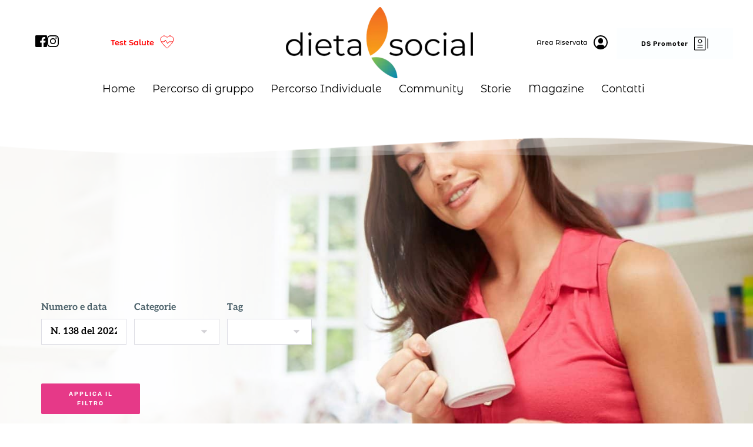

--- FILE ---
content_type: text/html; charset=UTF-8
request_url: https://www2.dietasocial.it/numero_e_data/n-138-del-2022-09-29/
body_size: 59803
content:
<!DOCTYPE html>
<html lang="it-IT">
<head>
    <meta charset="UTF-8">
    <link rel="profile" href="http://gmpg.org/xfn/11">
    <link rel="pingback" href="https://www2.dietasocial.it/xmlrpc.php">
	<meta name='robots' content='index, follow, max-image-preview:large, max-snippet:-1, max-video-preview:-1' />

<!-- Google Tag Manager by PYS -->
    <script data-cfasync="false" data-pagespeed-no-defer type="pmdelayedscript" data-no-optimize="1" data-no-defer="1" data-no-minify="1">
	    window.dataLayerPYS = window.dataLayerPYS || [];
	</script>
<!-- End Google Tag Manager by PYS -->
	<!-- This site is optimized with the Yoast SEO plugin v22.9 - https://yoast.com/wordpress/plugins/seo/ -->
	<title>N. 138 del 2022-09-29 Archivi - Dieta Social</title>
	<link rel="canonical" href="https://www2.dietasocial.it/numero_e_data/n-138-del-2022-09-29/" />
	<meta property="og:locale" content="it_IT" />
	<meta property="og:type" content="article" />
	<meta property="og:title" content="N. 138 del 2022-09-29 Archivi - Dieta Social" />
	<meta property="og:url" content="https://www2.dietasocial.it/numero_e_data/n-138-del-2022-09-29/" />
	<meta property="og:site_name" content="Dieta Social" />
	<meta name="twitter:card" content="summary_large_image" />
	<script type="application/ld+json" class="yoast-schema-graph">{"@context":"https://schema.org","@graph":[{"@type":"CollectionPage","@id":"https://www2.dietasocial.it/numero_e_data/n-138-del-2022-09-29/","url":"https://www2.dietasocial.it/numero_e_data/n-138-del-2022-09-29/","name":"N. 138 del 2022-09-29 Archivi - Dieta Social","isPartOf":{"@id":"https://www2.dietasocial.it/#website"},"primaryImageOfPage":{"@id":"https://www2.dietasocial.it/numero_e_data/n-138-del-2022-09-29/#primaryimage"},"image":{"@id":"https://www2.dietasocial.it/numero_e_data/n-138-del-2022-09-29/#primaryimage"},"thumbnailUrl":"https://www2.dietasocial.it/wp-content/uploads/2022/09/pexels-trang-doan-1128678.jpg","breadcrumb":{"@id":"https://www2.dietasocial.it/numero_e_data/n-138-del-2022-09-29/#breadcrumb"},"inLanguage":"it-IT"},{"@type":"ImageObject","inLanguage":"it-IT","@id":"https://www2.dietasocial.it/numero_e_data/n-138-del-2022-09-29/#primaryimage","url":"https://www2.dietasocial.it/wp-content/uploads/2022/09/pexels-trang-doan-1128678.jpg","contentUrl":"https://www2.dietasocial.it/wp-content/uploads/2022/09/pexels-trang-doan-1128678.jpg","width":2305,"height":1537},{"@type":"BreadcrumbList","@id":"https://www2.dietasocial.it/numero_e_data/n-138-del-2022-09-29/#breadcrumb","itemListElement":[{"@type":"ListItem","position":1,"name":"Home","item":"https://www2.dietasocial.it/"},{"@type":"ListItem","position":2,"name":"N. 138 del 2022-09-29"}]},{"@type":"WebSite","@id":"https://www2.dietasocial.it/#website","url":"https://www2.dietasocial.it/","name":"Dieta Social","description":"Educazione alimentare","publisher":{"@id":"https://www2.dietasocial.it/#organization"},"potentialAction":[{"@type":"SearchAction","target":{"@type":"EntryPoint","urlTemplate":"https://www2.dietasocial.it/?s={search_term_string}"},"query-input":"required name=search_term_string"}],"inLanguage":"it-IT"},{"@type":"Organization","@id":"https://www2.dietasocial.it/#organization","name":"Dieta Social","url":"https://www2.dietasocial.it/","logo":{"@type":"ImageObject","inLanguage":"it-IT","@id":"https://www2.dietasocial.it/#/schema/logo/image/","url":"https://www2.dietasocial.it/wp-content/uploads/2021/06/logo6.png","contentUrl":"https://www2.dietasocial.it/wp-content/uploads/2021/06/logo6.png","width":1132,"height":267,"caption":"Dieta Social"},"image":{"@id":"https://www2.dietasocial.it/#/schema/logo/image/"}}]}</script>
	<!-- / Yoast SEO plugin. -->


<meta http-equiv="x-dns-prefetch-control" content="on">
<link href="https://app.ecwid.com" rel="preconnect" crossorigin />
<link href="https://ecomm.events" rel="preconnect" crossorigin />
<link href="https://d1q3axnfhmyveb.cloudfront.net" rel="preconnect" crossorigin />
<link href="https://dqzrr9k4bjpzk.cloudfront.net" rel="preconnect" crossorigin />
<link href="https://d1oxsl77a1kjht.cloudfront.net" rel="preconnect" crossorigin>
<link rel="prefetch" href="https://app.ecwid.com/script.js?10456040&data_platform=wporg&lang=it" as="script"/>
<link rel="prerender" href="https://www2.dietasocial.it/shop/"/>
<link rel='dns-prefetch' href='//static.addtoany.com' />
<link rel='dns-prefetch' href='//www.googletagmanager.com' />
<link rel='dns-prefetch' href='//fonts.bunny.net' />
<link rel="alternate" type="application/rss+xml" title="Dieta Social &raquo; Feed" href="https://www2.dietasocial.it/feed/" />
<link rel="alternate" type="application/rss+xml" title="Dieta Social &raquo; Feed dei commenti" href="https://www2.dietasocial.it/comments/feed/" />
<link rel="alternate" type="application/rss+xml" title="Feed Dieta Social &raquo; N. 138 del 2022-09-29 Numero e data" href="https://www2.dietasocial.it/numero_e_data/n-138-del-2022-09-29/feed/" />
<style id='wp-img-auto-sizes-contain-inline-css'>
img:is([sizes=auto i],[sizes^="auto," i]){contain-intrinsic-size:3000px 1500px}
/*# sourceURL=wp-img-auto-sizes-contain-inline-css */
</style>
<link rel='stylesheet' id='s201-bai-css' href='https://www2.dietasocial.it/wp-content/plugins/ba-plus-before-after-image-slider-free/css/ba-plus.min.css?ver=1.0.3' media='screen' />
<style id='wp-block-library-inline-css'>
:root{--wp-block-synced-color:#7a00df;--wp-block-synced-color--rgb:122,0,223;--wp-bound-block-color:var(--wp-block-synced-color);--wp-editor-canvas-background:#ddd;--wp-admin-theme-color:#007cba;--wp-admin-theme-color--rgb:0,124,186;--wp-admin-theme-color-darker-10:#006ba1;--wp-admin-theme-color-darker-10--rgb:0,107,160.5;--wp-admin-theme-color-darker-20:#005a87;--wp-admin-theme-color-darker-20--rgb:0,90,135;--wp-admin-border-width-focus:2px}@media (min-resolution:192dpi){:root{--wp-admin-border-width-focus:1.5px}}.wp-element-button{cursor:pointer}:root .has-very-light-gray-background-color{background-color:#eee}:root .has-very-dark-gray-background-color{background-color:#313131}:root .has-very-light-gray-color{color:#eee}:root .has-very-dark-gray-color{color:#313131}:root .has-vivid-green-cyan-to-vivid-cyan-blue-gradient-background{background:linear-gradient(135deg,#00d084,#0693e3)}:root .has-purple-crush-gradient-background{background:linear-gradient(135deg,#34e2e4,#4721fb 50%,#ab1dfe)}:root .has-hazy-dawn-gradient-background{background:linear-gradient(135deg,#faaca8,#dad0ec)}:root .has-subdued-olive-gradient-background{background:linear-gradient(135deg,#fafae1,#67a671)}:root .has-atomic-cream-gradient-background{background:linear-gradient(135deg,#fdd79a,#004a59)}:root .has-nightshade-gradient-background{background:linear-gradient(135deg,#330968,#31cdcf)}:root .has-midnight-gradient-background{background:linear-gradient(135deg,#020381,#2874fc)}:root{--wp--preset--font-size--normal:16px;--wp--preset--font-size--huge:42px}.has-regular-font-size{font-size:1em}.has-larger-font-size{font-size:2.625em}.has-normal-font-size{font-size:var(--wp--preset--font-size--normal)}.has-huge-font-size{font-size:var(--wp--preset--font-size--huge)}.has-text-align-center{text-align:center}.has-text-align-left{text-align:left}.has-text-align-right{text-align:right}.has-fit-text{white-space:nowrap!important}#end-resizable-editor-section{display:none}.aligncenter{clear:both}.items-justified-left{justify-content:flex-start}.items-justified-center{justify-content:center}.items-justified-right{justify-content:flex-end}.items-justified-space-between{justify-content:space-between}.screen-reader-text{border:0;clip-path:inset(50%);height:1px;margin:-1px;overflow:hidden;padding:0;position:absolute;width:1px;word-wrap:normal!important}.screen-reader-text:focus{background-color:#ddd;clip-path:none;color:#444;display:block;font-size:1em;height:auto;left:5px;line-height:normal;padding:15px 23px 14px;text-decoration:none;top:5px;width:auto;z-index:100000}html :where(.has-border-color){border-style:solid}html :where([style*=border-top-color]){border-top-style:solid}html :where([style*=border-right-color]){border-right-style:solid}html :where([style*=border-bottom-color]){border-bottom-style:solid}html :where([style*=border-left-color]){border-left-style:solid}html :where([style*=border-width]){border-style:solid}html :where([style*=border-top-width]){border-top-style:solid}html :where([style*=border-right-width]){border-right-style:solid}html :where([style*=border-bottom-width]){border-bottom-style:solid}html :where([style*=border-left-width]){border-left-style:solid}html :where(img[class*=wp-image-]){height:auto;max-width:100%}:where(figure){margin:0 0 1em}html :where(.is-position-sticky){--wp-admin--admin-bar--position-offset:var(--wp-admin--admin-bar--height,0px)}@media screen and (max-width:600px){html :where(.is-position-sticky){--wp-admin--admin-bar--position-offset:0px}}

/*# sourceURL=wp-block-library-inline-css */
</style><style id='wp-block-paragraph-inline-css'>
.is-small-text{font-size:.875em}.is-regular-text{font-size:1em}.is-large-text{font-size:2.25em}.is-larger-text{font-size:3em}.has-drop-cap:not(:focus):first-letter{float:left;font-size:8.4em;font-style:normal;font-weight:100;line-height:.68;margin:.05em .1em 0 0;text-transform:uppercase}body.rtl .has-drop-cap:not(:focus):first-letter{float:none;margin-left:.1em}p.has-drop-cap.has-background{overflow:hidden}:root :where(p.has-background){padding:1.25em 2.375em}:where(p.has-text-color:not(.has-link-color)) a{color:inherit}p.has-text-align-left[style*="writing-mode:vertical-lr"],p.has-text-align-right[style*="writing-mode:vertical-rl"]{rotate:180deg}
/*# sourceURL=https://www2.dietasocial.it/wp-includes/blocks/paragraph/style.min.css */
</style>
<style id='global-styles-inline-css'>
:root{--wp--preset--aspect-ratio--square: 1;--wp--preset--aspect-ratio--4-3: 4/3;--wp--preset--aspect-ratio--3-4: 3/4;--wp--preset--aspect-ratio--3-2: 3/2;--wp--preset--aspect-ratio--2-3: 2/3;--wp--preset--aspect-ratio--16-9: 16/9;--wp--preset--aspect-ratio--9-16: 9/16;--wp--preset--color--black: #000000;--wp--preset--color--cyan-bluish-gray: #abb8c3;--wp--preset--color--white: #ffffff;--wp--preset--color--pale-pink: #f78da7;--wp--preset--color--vivid-red: #cf2e2e;--wp--preset--color--luminous-vivid-orange: #ff6900;--wp--preset--color--luminous-vivid-amber: #fcb900;--wp--preset--color--light-green-cyan: #7bdcb5;--wp--preset--color--vivid-green-cyan: #00d084;--wp--preset--color--pale-cyan-blue: #8ed1fc;--wp--preset--color--vivid-cyan-blue: #0693e3;--wp--preset--color--vivid-purple: #9b51e0;--wp--preset--gradient--vivid-cyan-blue-to-vivid-purple: linear-gradient(135deg,rgb(6,147,227) 0%,rgb(155,81,224) 100%);--wp--preset--gradient--light-green-cyan-to-vivid-green-cyan: linear-gradient(135deg,rgb(122,220,180) 0%,rgb(0,208,130) 100%);--wp--preset--gradient--luminous-vivid-amber-to-luminous-vivid-orange: linear-gradient(135deg,rgb(252,185,0) 0%,rgb(255,105,0) 100%);--wp--preset--gradient--luminous-vivid-orange-to-vivid-red: linear-gradient(135deg,rgb(255,105,0) 0%,rgb(207,46,46) 100%);--wp--preset--gradient--very-light-gray-to-cyan-bluish-gray: linear-gradient(135deg,rgb(238,238,238) 0%,rgb(169,184,195) 100%);--wp--preset--gradient--cool-to-warm-spectrum: linear-gradient(135deg,rgb(74,234,220) 0%,rgb(151,120,209) 20%,rgb(207,42,186) 40%,rgb(238,44,130) 60%,rgb(251,105,98) 80%,rgb(254,248,76) 100%);--wp--preset--gradient--blush-light-purple: linear-gradient(135deg,rgb(255,206,236) 0%,rgb(152,150,240) 100%);--wp--preset--gradient--blush-bordeaux: linear-gradient(135deg,rgb(254,205,165) 0%,rgb(254,45,45) 50%,rgb(107,0,62) 100%);--wp--preset--gradient--luminous-dusk: linear-gradient(135deg,rgb(255,203,112) 0%,rgb(199,81,192) 50%,rgb(65,88,208) 100%);--wp--preset--gradient--pale-ocean: linear-gradient(135deg,rgb(255,245,203) 0%,rgb(182,227,212) 50%,rgb(51,167,181) 100%);--wp--preset--gradient--electric-grass: linear-gradient(135deg,rgb(202,248,128) 0%,rgb(113,206,126) 100%);--wp--preset--gradient--midnight: linear-gradient(135deg,rgb(2,3,129) 0%,rgb(40,116,252) 100%);--wp--preset--font-size--small: 14px;--wp--preset--font-size--medium: 20px;--wp--preset--font-size--large: 20px;--wp--preset--font-size--x-large: 42px;--wp--preset--font-size--tiny: 12px;--wp--preset--font-size--regular: 16px;--wp--preset--font-size--larger: 32px;--wp--preset--font-size--extra: 44px;--wp--preset--spacing--20: 0.44rem;--wp--preset--spacing--30: 0.67rem;--wp--preset--spacing--40: 1rem;--wp--preset--spacing--50: 1.5rem;--wp--preset--spacing--60: 2.25rem;--wp--preset--spacing--70: 3.38rem;--wp--preset--spacing--80: 5.06rem;--wp--preset--shadow--natural: 6px 6px 9px rgba(0, 0, 0, 0.2);--wp--preset--shadow--deep: 12px 12px 50px rgba(0, 0, 0, 0.4);--wp--preset--shadow--sharp: 6px 6px 0px rgba(0, 0, 0, 0.2);--wp--preset--shadow--outlined: 6px 6px 0px -3px rgb(255, 255, 255), 6px 6px rgb(0, 0, 0);--wp--preset--shadow--crisp: 6px 6px 0px rgb(0, 0, 0);}:root { --wp--style--global--content-size: 1000px;--wp--style--global--wide-size: 1400px; }:where(body) { margin: 0; }.wp-site-blocks > .alignleft { float: left; margin-right: 2em; }.wp-site-blocks > .alignright { float: right; margin-left: 2em; }.wp-site-blocks > .aligncenter { justify-content: center; margin-left: auto; margin-right: auto; }:where(.wp-site-blocks) > * { margin-block-start: 24px; margin-block-end: 0; }:where(.wp-site-blocks) > :first-child { margin-block-start: 0; }:where(.wp-site-blocks) > :last-child { margin-block-end: 0; }:root { --wp--style--block-gap: 24px; }:root :where(.is-layout-flow) > :first-child{margin-block-start: 0;}:root :where(.is-layout-flow) > :last-child{margin-block-end: 0;}:root :where(.is-layout-flow) > *{margin-block-start: 24px;margin-block-end: 0;}:root :where(.is-layout-constrained) > :first-child{margin-block-start: 0;}:root :where(.is-layout-constrained) > :last-child{margin-block-end: 0;}:root :where(.is-layout-constrained) > *{margin-block-start: 24px;margin-block-end: 0;}:root :where(.is-layout-flex){gap: 24px;}:root :where(.is-layout-grid){gap: 24px;}.is-layout-flow > .alignleft{float: left;margin-inline-start: 0;margin-inline-end: 2em;}.is-layout-flow > .alignright{float: right;margin-inline-start: 2em;margin-inline-end: 0;}.is-layout-flow > .aligncenter{margin-left: auto !important;margin-right: auto !important;}.is-layout-constrained > .alignleft{float: left;margin-inline-start: 0;margin-inline-end: 2em;}.is-layout-constrained > .alignright{float: right;margin-inline-start: 2em;margin-inline-end: 0;}.is-layout-constrained > .aligncenter{margin-left: auto !important;margin-right: auto !important;}.is-layout-constrained > :where(:not(.alignleft):not(.alignright):not(.alignfull)){max-width: var(--wp--style--global--content-size);margin-left: auto !important;margin-right: auto !important;}.is-layout-constrained > .alignwide{max-width: var(--wp--style--global--wide-size);}body .is-layout-flex{display: flex;}.is-layout-flex{flex-wrap: wrap;align-items: center;}.is-layout-flex > :is(*, div){margin: 0;}body .is-layout-grid{display: grid;}.is-layout-grid > :is(*, div){margin: 0;}body{padding-top: 0px;padding-right: 0px;padding-bottom: 0px;padding-left: 0px;}a:where(:not(.wp-element-button)){text-decoration: underline;}:root :where(.wp-element-button, .wp-block-button__link){background-color: #32373c;border-width: 0;color: #fff;font-family: inherit;font-size: inherit;font-style: inherit;font-weight: inherit;letter-spacing: inherit;line-height: inherit;padding-top: calc(0.667em + 2px);padding-right: calc(1.333em + 2px);padding-bottom: calc(0.667em + 2px);padding-left: calc(1.333em + 2px);text-decoration: none;text-transform: inherit;}.has-black-color{color: var(--wp--preset--color--black) !important;}.has-cyan-bluish-gray-color{color: var(--wp--preset--color--cyan-bluish-gray) !important;}.has-white-color{color: var(--wp--preset--color--white) !important;}.has-pale-pink-color{color: var(--wp--preset--color--pale-pink) !important;}.has-vivid-red-color{color: var(--wp--preset--color--vivid-red) !important;}.has-luminous-vivid-orange-color{color: var(--wp--preset--color--luminous-vivid-orange) !important;}.has-luminous-vivid-amber-color{color: var(--wp--preset--color--luminous-vivid-amber) !important;}.has-light-green-cyan-color{color: var(--wp--preset--color--light-green-cyan) !important;}.has-vivid-green-cyan-color{color: var(--wp--preset--color--vivid-green-cyan) !important;}.has-pale-cyan-blue-color{color: var(--wp--preset--color--pale-cyan-blue) !important;}.has-vivid-cyan-blue-color{color: var(--wp--preset--color--vivid-cyan-blue) !important;}.has-vivid-purple-color{color: var(--wp--preset--color--vivid-purple) !important;}.has-black-background-color{background-color: var(--wp--preset--color--black) !important;}.has-cyan-bluish-gray-background-color{background-color: var(--wp--preset--color--cyan-bluish-gray) !important;}.has-white-background-color{background-color: var(--wp--preset--color--white) !important;}.has-pale-pink-background-color{background-color: var(--wp--preset--color--pale-pink) !important;}.has-vivid-red-background-color{background-color: var(--wp--preset--color--vivid-red) !important;}.has-luminous-vivid-orange-background-color{background-color: var(--wp--preset--color--luminous-vivid-orange) !important;}.has-luminous-vivid-amber-background-color{background-color: var(--wp--preset--color--luminous-vivid-amber) !important;}.has-light-green-cyan-background-color{background-color: var(--wp--preset--color--light-green-cyan) !important;}.has-vivid-green-cyan-background-color{background-color: var(--wp--preset--color--vivid-green-cyan) !important;}.has-pale-cyan-blue-background-color{background-color: var(--wp--preset--color--pale-cyan-blue) !important;}.has-vivid-cyan-blue-background-color{background-color: var(--wp--preset--color--vivid-cyan-blue) !important;}.has-vivid-purple-background-color{background-color: var(--wp--preset--color--vivid-purple) !important;}.has-black-border-color{border-color: var(--wp--preset--color--black) !important;}.has-cyan-bluish-gray-border-color{border-color: var(--wp--preset--color--cyan-bluish-gray) !important;}.has-white-border-color{border-color: var(--wp--preset--color--white) !important;}.has-pale-pink-border-color{border-color: var(--wp--preset--color--pale-pink) !important;}.has-vivid-red-border-color{border-color: var(--wp--preset--color--vivid-red) !important;}.has-luminous-vivid-orange-border-color{border-color: var(--wp--preset--color--luminous-vivid-orange) !important;}.has-luminous-vivid-amber-border-color{border-color: var(--wp--preset--color--luminous-vivid-amber) !important;}.has-light-green-cyan-border-color{border-color: var(--wp--preset--color--light-green-cyan) !important;}.has-vivid-green-cyan-border-color{border-color: var(--wp--preset--color--vivid-green-cyan) !important;}.has-pale-cyan-blue-border-color{border-color: var(--wp--preset--color--pale-cyan-blue) !important;}.has-vivid-cyan-blue-border-color{border-color: var(--wp--preset--color--vivid-cyan-blue) !important;}.has-vivid-purple-border-color{border-color: var(--wp--preset--color--vivid-purple) !important;}.has-vivid-cyan-blue-to-vivid-purple-gradient-background{background: var(--wp--preset--gradient--vivid-cyan-blue-to-vivid-purple) !important;}.has-light-green-cyan-to-vivid-green-cyan-gradient-background{background: var(--wp--preset--gradient--light-green-cyan-to-vivid-green-cyan) !important;}.has-luminous-vivid-amber-to-luminous-vivid-orange-gradient-background{background: var(--wp--preset--gradient--luminous-vivid-amber-to-luminous-vivid-orange) !important;}.has-luminous-vivid-orange-to-vivid-red-gradient-background{background: var(--wp--preset--gradient--luminous-vivid-orange-to-vivid-red) !important;}.has-very-light-gray-to-cyan-bluish-gray-gradient-background{background: var(--wp--preset--gradient--very-light-gray-to-cyan-bluish-gray) !important;}.has-cool-to-warm-spectrum-gradient-background{background: var(--wp--preset--gradient--cool-to-warm-spectrum) !important;}.has-blush-light-purple-gradient-background{background: var(--wp--preset--gradient--blush-light-purple) !important;}.has-blush-bordeaux-gradient-background{background: var(--wp--preset--gradient--blush-bordeaux) !important;}.has-luminous-dusk-gradient-background{background: var(--wp--preset--gradient--luminous-dusk) !important;}.has-pale-ocean-gradient-background{background: var(--wp--preset--gradient--pale-ocean) !important;}.has-electric-grass-gradient-background{background: var(--wp--preset--gradient--electric-grass) !important;}.has-midnight-gradient-background{background: var(--wp--preset--gradient--midnight) !important;}.has-small-font-size{font-size: var(--wp--preset--font-size--small) !important;}.has-medium-font-size{font-size: var(--wp--preset--font-size--medium) !important;}.has-large-font-size{font-size: var(--wp--preset--font-size--large) !important;}.has-x-large-font-size{font-size: var(--wp--preset--font-size--x-large) !important;}.has-tiny-font-size{font-size: var(--wp--preset--font-size--tiny) !important;}.has-regular-font-size{font-size: var(--wp--preset--font-size--regular) !important;}.has-larger-font-size{font-size: var(--wp--preset--font-size--larger) !important;}.has-extra-font-size{font-size: var(--wp--preset--font-size--extra) !important;}
/*# sourceURL=global-styles-inline-css */
</style>

<link rel='stylesheet' id='helpie-faq-bundle-styles-css' href='https://www2.dietasocial.it/wp-content/plugins/helpie_faq-premium/assets/bundles/main.app.css?ver=1.25' media='all' />
<link rel='stylesheet' id='select2-css' href='https://www2.dietasocial.it/wp-content/plugins/beautiful-taxonomy-filters/public/css/select2.min.css?ver=2.4.3' media='all' />
<link rel='stylesheet' id='beautiful-taxonomy-filters-basic-css' href='https://www2.dietasocial.it/wp-content/plugins/beautiful-taxonomy-filters/public/css/beautiful-taxonomy-filters-base.min.css?ver=2.4.3' media='all' />
<link rel='stylesheet' id='contact-form-7-css' href='https://www2.dietasocial.it/wp-content/plugins/contact-form-7/includes/css/styles.css?ver=5.9.6' media='all' />
<link rel='stylesheet' id='crp-public-css' href='https://www2.dietasocial.it/wp-content/plugins/custom-related-posts/dist/public.css?ver=1.7.2' media='all' />
<link rel='stylesheet' id='ecwid-css-css' href='https://www2.dietasocial.it/wp-content/plugins/ecwid-shopping-cart/css/frontend.css?ver=6.12.18' media='all' />
<link rel='stylesheet' id='likebtn_style-css' href='https://www2.dietasocial.it/wp-content/plugins/likebtn-like-button/public/css/style.css?ver=6.9' media='all' />
<link rel='stylesheet' id='cmplz-general-css' href='https://www2.dietasocial.it/wp-content/plugins/complianz-gdpr/assets/css/cookieblocker.min.css?ver=1719413166' media='all' />
<link rel='stylesheet' id='wpbf-icon-font-css' href='https://www2.dietasocial.it/wp-content/themes/page-builder-framework/css/min/iconfont-min.css?ver=2.10.7' media='all' />
<link rel='stylesheet' id='wpbf-style-css' href='https://www2.dietasocial.it/wp-content/themes/page-builder-framework/style.css?ver=2.10.7' media='all' />
<style id='wpbf-style-inline-css'>
body,button,input,optgroup,select,textarea,h1,h2,h3,h4,h5,h6{font-family:Aleo;font-weight:700;font-style:normal;}body{color:#2d4654;}.wpbf-menu,.wpbf-mobile-menu{font-family:Rubik;font-weight:700;font-style:normal;}h3{font-family:Rubik;font-weight:700;font-style:normal;}h4{font-family:Rubik;font-weight:700;font-style:normal;}h5{font-family:Rubik;font-weight:700;font-style:normal;}h6{font-family:Rubik;font-weight:700;font-style:normal;}#inner-content{padding-top:50px;padding-right:0px;padding-bottom:0px;padding-left:0px;}@media screen and (max-width:480px){#inner-content{padding-top:30px;padding-right:30px;padding-bottom:30px;padding-left:30px;}}.wpbf-container{padding-right:0px;padding-left:0px;}@media screen and (max-width:480px){.wpbf-container{padding-right:30px;padding-left:30px;}}.scrolltop{right:auto;left:20px;}@media screen and (max-width:768px){.scrolltop{left:10px;bottom:10px;}}.wpbf-button,input[type="submit"]{border-radius:8px;}.wpbf-archive-content .wpbf-post{text-align:left;}.wpbf-archive-content .wpbf-post-style-boxed{padding-top:50px;padding-right:60px;padding-bottom:100px;padding-left:60px;}@media screen and (max-width:480px){.wpbf-archive-content .wpbf-post-style-boxed{padding-top:30px;padding-right:30px;padding-bottom:30px;padding-left:30px;}}.wpbf-single-content .wpbf-post .entry-title{font-size:30px;}.wpbf-single-content .wpbf-post-style-boxed .wpbf-article-wrapper,.wpbf-single-content .wpbf-post-style-boxed #respond{background:#ffffff;}.wpbf-single-content .wpbf-post-style-boxed .wpbf-article-wrapper,.wpbf-single-content .wpbf-post-style-boxed #respond{padding-top:50px;padding-right:60px;padding-bottom:100px;padding-left:60px;}@media screen and (max-width:1024px){.wpbf-single-content .wpbf-post-style-boxed .wpbf-article-wrapper,.wpbf-single-content .wpbf-post-style-boxed #respond{padding-top:50px;padding-right:60px;padding-bottom:100px;padding-left:60px;}}@media screen and (max-width:480px){.wpbf-single-content .wpbf-post-style-boxed .wpbf-article-wrapper,.wpbf-single-content .wpbf-post-style-boxed #respond{padding-top:10px;padding-right:10px;padding-bottom:30px;padding-left:10px;}}.wpbf-navigation .wpbf-2-3{width:48%;}.wpbf-navigation .wpbf-1-3{width:52%;}.wpbf-logo img,.wpbf-mobile-logo img{width:140px;}@media screen and (max-width:1024px){.wpbf-mobile-logo img{width:140px;}}@media screen and (max-width:480px){.wpbf-mobile-logo img{width:120px;}}.wpbf-navigation:not(.wpbf-navigation-transparent):not(.wpbf-navigation-active){background-color:#2d4654;}.wpbf-navigation .wpbf-menu a,.wpbf-mobile-menu a,.wpbf-close{color:#ffffff;}.wpbf-navigation .wpbf-menu a,.wpbf-mobile-menu a{font-size:12px;}.wpbf-mobile-menu a,.wpbf-mobile-menu .menu-item-has-children .wpbf-submenu-toggle{padding-top:11px;padding-right:50px;padding-bottom:11px;padding-left:50px;}.wpbf-mobile-menu a,.wpbf-mobile-menu-container .wpbf-close{color:#ffffff;}.wpbf-mobile-menu a:hover{color:#d32675;}.wpbf-mobile-menu > .current-menu-item > a{color:#d32675!important;}.wpbf-mobile-menu .menu-item{border-top-color:rgba(255,255,255,0.13);}.wpbf-mobile-menu > .menu-item:last-child{border-bottom-color:rgba(255,255,255,0.13);}.wpbf-mobile-nav-item{color:#ffffff;}.wpbf-mobile-nav-item a{color:#ffffff;}.wpbf-mobile-menu > .menu-item a{background-color:#2d4654;}.wpbf-mobile-menu > .menu-item a:hover{background-color:#2d4654;}.wpbf-mobile-menu a,.wpbf-mobile-menu .menu-item-has-children .wpbf-submenu-toggle{font-size:17px;}.wpbf-page-footer{background-color:#2d4654;}.wpbf-inner-footer{color:#ffffff;}
/*# sourceURL=wpbf-style-inline-css */
</style>
<link rel='stylesheet' id='wpbf-responsive-css' href='https://www2.dietasocial.it/wp-content/themes/page-builder-framework/css/min/responsive-min.css?ver=2.10.7' media='all' />
<link rel='stylesheet' id='addtoany-css' href='https://www2.dietasocial.it/wp-content/plugins/add-to-any/addtoany.min.css?ver=1.16' media='all' />
<link rel='stylesheet' id='brizy-asset-google-10-css'  class="brz-link brz-link-google" type="text/css" href='https://fonts.bunny.net/css?family=Montserrat+Alternates%3A100%2C100italic%2C200%2C200italic%2C300%2C300italic%2Cregular%2Citalic%2C500%2C500italic%2C600%2C600italic%2C700%2C700italic%2C800%2C800italic%2C900%2C900italic%7CRubik%3A300%2Cregular%2C500%2C600%2C700%2C800%2C900%2C300italic%2Citalic%2C500italic%2C600italic%2C700italic%2C800italic%2C900italic%7CLato%3A100%2C100italic%2C300%2C300italic%2Cregular%2Citalic%2C700%2C700italic%2C900%2C900italic%7CNoto+Serif%3Aregular%2Citalic%2C700%2C700italic%7CAleo%3A300%2C300italic%2Cregular%2Citalic%2C700%2C700italic%7COverpass%3A100%2C100italic%2C200%2C200italic%2C300%2C300italic%2Cregular%2Citalic%2C600%2C600italic%2C700%2C700italic%2C800%2C800italic%2C900%2C900italic%7CNunito%3A200%2C200italic%2C300%2C300italic%2Cregular%2Citalic%2C600%2C600italic%2C700%2C700italic%2C800%2C800italic%2C900%2C900italic%7CMontserrat%3A100%2C100italic%2C200%2C200italic%2C300%2C300italic%2Cregular%2Citalic%2C500%2C500italic%2C600%2C600italic%2C700%2C700italic%2C800%2C800italic%2C900%2C900italic&#038;subset=arabic%2Cbengali%2Ccyrillic%2Ccyrillic-ext%2Cdevanagari%2Cgreek%2Cgreek-ext%2Cgujarati%2Chebrew%2Ckhmer%2Ckorean%2Clatin-ext%2Ctamil%2Ctelugu%2Cthai%2Cvietnamese&#038;display=swap&#038;ver=2.4.44' media='all' />
<link rel='stylesheet' id='brizy-asset-group-3-20-css'  class="brz-link brz-link-preview-lib" data-brz-group="group-3" href='https://www2.dietasocial.it/wp-content/plugins/brizy/public/editor-build/282-wp/editor/css/group-3.min.css?ver=2.4.44' media='all' />
<link rel='stylesheet' id='brizy-asset-group-2-21-css'  class="brz-link brz-link-preview-lib-pro" data-brz-group="group-2" href='https://www2.dietasocial.it/wp-content/plugins/brizy-pro/public/editor-build/156-wp/css/group-2-pro.min.css?ver=2.4.38' media='all' />
<link rel='stylesheet' id='brizy-asset-main-30-css'  class="brz-link brz-link-preview-pro" href='https://www2.dietasocial.it/wp-content/plugins/brizy-pro/public/editor-build/156-wp/css/preview.pro.min.css?ver=2.4.38' media='all' />
<style id='brizy-asset-main-30-inline-css'>
.brz .brz-cp-color1, .brz .brz-bcp-color1{color: rgb(var(--brz-global-color1));} .brz .brz-bgp-color1{background-color: rgb(var(--brz-global-color1));}.brz .brz-cp-color2, .brz .brz-bcp-color2{color: rgb(var(--brz-global-color2));} .brz .brz-bgp-color2{background-color: rgb(var(--brz-global-color2));}.brz .brz-cp-color3, .brz .brz-bcp-color3{color: rgb(var(--brz-global-color3));} .brz .brz-bgp-color3{background-color: rgb(var(--brz-global-color3));}.brz .brz-cp-color4, .brz .brz-bcp-color4{color: rgb(var(--brz-global-color4));} .brz .brz-bgp-color4{background-color: rgb(var(--brz-global-color4));}.brz .brz-cp-color5, .brz .brz-bcp-color5{color: rgb(var(--brz-global-color5));} .brz .brz-bgp-color5{background-color: rgb(var(--brz-global-color5));}.brz .brz-cp-color6, .brz .brz-bcp-color6{color: rgb(var(--brz-global-color6));} .brz .brz-bgp-color6{background-color: rgb(var(--brz-global-color6));}.brz .brz-cp-color7, .brz .brz-bcp-color7{color: rgb(var(--brz-global-color7));} .brz .brz-bgp-color7{background-color: rgb(var(--brz-global-color7));}.brz .brz-cp-color8, .brz .brz-bcp-color8{color: rgb(var(--brz-global-color8));} .brz .brz-bgp-color8{background-color: rgb(var(--brz-global-color8));}:root{--brz-global-color1:0, 154, 187;--brz-global-color2:230, 57, 136;--brz-global-color3:45, 70, 84;--brz-global-color4:249, 200, 70;--brz-global-color5:10, 148, 138;--brz-global-color6:235, 235, 235;--brz-global-color7:102, 102, 102;--brz-global-color8:255, 255, 255;}:root{--brz-paragraphfontfamily:'Aleo', serif;--brz-paragraphfontsize:14px;--brz-paragraphfontsizesuffix:undefined;--brz-paragraphfontweight:500;--brz-paragraphletterspacing:0px;--brz-paragraphlineheight:1.6;--brz-paragraphfontvariation:"wght" 400, "wdth" 100, "SOFT" 0;--brz-paragraphtabletfontsize:15px;--brz-paragraphtabletfontweight:400;--brz-paragraphtabletletterspacing:0px;--brz-paragraphtabletlineheight:1.6;--brz-paragraphtabletfontvariation:"wght" 400, "wdth" 100, "SOFT" 0;--brz-paragraphmobilefontsize:15px;--brz-paragraphmobilefontweight:400;--brz-paragraphmobileletterspacing:0px;--brz-paragraphmobilelineheight:1.6;--brz-paragraphtabletfontvariation:"wght" 400, "wdth" 100, "SOFT" 0;--brz-paragraphmobilefontvariation:"wght" 400, "wdth" 100, "SOFT" 0;--brz-paragraphstoryfontsize:3.22%;--brz-subtitlefontfamily:'Aleo', serif;--brz-subtitlefontsize:21px;--brz-subtitlefontsizesuffix:px;--brz-subtitlefontweight:600;--brz-subtitleletterspacing:0px;--brz-subtitlelineheight:1.4;--brz-subtitlefontvariation:"wght" 400, "wdth" 100, "SOFT" 0;--brz-subtitletabletfontsize:17px;--brz-subtitletabletfontweight:400;--brz-subtitletabletletterspacing:0px;--brz-subtitletabletlineheight:1.5;--brz-subtitletabletfontvariation:"wght" 400, "wdth" 100, "SOFT" 0;--brz-subtitlemobilefontsize:16px;--brz-subtitlemobilefontweight:400;--brz-subtitlemobileletterspacing:0px;--brz-subtitlemobilelineheight:1.5;--brz-subtitletabletfontvariation:"wght" 400, "wdth" 100, "SOFT" 0;--brz-subtitlemobilefontvariation:"wght" 400, "wdth" 100, "SOFT" 0;--brz-subtitlestoryfontsize:4.83%;--brz-abovetitlefontfamily:'Rubik', sans-serif;--brz-abovetitlefontsize:20px;--brz-abovetitlefontsizesuffix:px;--brz-abovetitlefontweight:800;--brz-abovetitleletterspacing:0px;--brz-abovetitlelineheight:1.5;--brz-abovetitlefontvariation:"wght" 400, "wdth" 100, "SOFT" 0;--brz-abovetitletabletfontsize:13px;--brz-abovetitletabletfontweight:700;--brz-abovetitletabletletterspacing:1px;--brz-abovetitletabletlineheight:1.5;--brz-abovetitletabletfontvariation:"wght" 400, "wdth" 100, "SOFT" 0;--brz-abovetitlemobilefontsize:13px;--brz-abovetitlemobilefontweight:700;--brz-abovetitlemobileletterspacing:1px;--brz-abovetitlemobilelineheight:1.5;--brz-abovetitletabletfontvariation:"wght" 400, "wdth" 100, "SOFT" 0;--brz-abovetitlemobilefontvariation:"wght" 400, "wdth" 100, "SOFT" 0;--brz-abovetitlestoryfontsize:4.6000000000000005%;--brz-heading1fontfamily:'Rubik', sans-serif;--brz-heading1fontsize:65px;--brz-heading1fontsizesuffix:px;--brz-heading1fontweight:700;--brz-heading1letterspacing:-2.5px;--brz-heading1lineheight:1;--brz-heading1fontvariation:"wght" 400, "wdth" 100, "SOFT" 0;--brz-heading1tabletfontsize:38px;--brz-heading1tabletfontweight:700;--brz-heading1tabletletterspacing:-1px;--brz-heading1tabletlineheight:1.2;--brz-heading1tabletfontvariation:"wght" 400, "wdth" 100, "SOFT" 0;--brz-heading1mobilefontsize:36px;--brz-heading1mobilefontweight:700;--brz-heading1mobileletterspacing:-1px;--brz-heading1mobilelineheight:1.3;--brz-heading1tabletfontvariation:"wght" 400, "wdth" 100, "SOFT" 0;--brz-heading1mobilefontvariation:"wght" 400, "wdth" 100, "SOFT" 0;--brz-heading1storyfontsize:14.950000000000001%;--brz-heading2fontfamily:'Rubik', sans-serif;--brz-heading2fontsize:40px;--brz-heading2fontsizesuffix:px;--brz-heading2fontweight:600;--brz-heading2letterspacing:-2.5px;--brz-heading2lineheight:1;--brz-heading2fontvariation:"wght" 400, "wdth" 100, "SOFT" 0;--brz-heading2tabletfontsize:30px;--brz-heading2tabletfontweight:700;--brz-heading2tabletletterspacing:-1px;--brz-heading2tabletlineheight:1.2;--brz-heading2tabletfontvariation:"wght" 400, "wdth" 100, "SOFT" 0;--brz-heading2mobilefontsize:28px;--brz-heading2mobilefontweight:700;--brz-heading2mobileletterspacing:-1px;--brz-heading2mobilelineheight:1.3;--brz-heading2tabletfontvariation:"wght" 400, "wdth" 100, "SOFT" 0;--brz-heading2mobilefontvariation:"wght" 400, "wdth" 100, "SOFT" 0;--brz-heading2storyfontsize:9.200000000000001%;--brz-heading3fontfamily:'Rubik', sans-serif;--brz-heading3fontsize:28px;--brz-heading3fontsizesuffix:px;--brz-heading3fontweight:700;--brz-heading3letterspacing:-1.5px;--brz-heading3lineheight:1.4;--brz-heading3fontvariation:"wght" 400, "wdth" 100, "SOFT" 0;--brz-heading3tabletfontsize:27px;--brz-heading3tabletfontweight:700;--brz-heading3tabletletterspacing:-1px;--brz-heading3tabletlineheight:1.3;--brz-heading3tabletfontvariation:"wght" 400, "wdth" 100, "SOFT" 0;--brz-heading3mobilefontsize:22px;--brz-heading3mobilefontweight:700;--brz-heading3mobileletterspacing:-0.5px;--brz-heading3mobilelineheight:1.3;--brz-heading3tabletfontvariation:"wght" 400, "wdth" 100, "SOFT" 0;--brz-heading3mobilefontvariation:"wght" 400, "wdth" 100, "SOFT" 0;--brz-heading3storyfontsize:6.44%;--brz-heading4fontfamily:'Overpass', sans-serif;--brz-heading4fontsize:22px;--brz-heading4fontsizesuffix:px;--brz-heading4fontweight:700;--brz-heading4letterspacing:-0.5px;--brz-heading4lineheight:1.5;--brz-heading4fontvariation:"wght" 400, "wdth" 100, "SOFT" 0;--brz-heading4tabletfontsize:22px;--brz-heading4tabletfontweight:700;--brz-heading4tabletletterspacing:-0.5px;--brz-heading4tabletlineheight:1.4;--brz-heading4tabletfontvariation:"wght" 400, "wdth" 100, "SOFT" 0;--brz-heading4mobilefontsize:20px;--brz-heading4mobilefontweight:700;--brz-heading4mobileletterspacing:0px;--brz-heading4mobilelineheight:1.4;--brz-heading4tabletfontvariation:"wght" 400, "wdth" 100, "SOFT" 0;--brz-heading4mobilefontvariation:"wght" 400, "wdth" 100, "SOFT" 0;--brz-heading4storyfontsize:5.0600000000000005%;--brz-heading5fontfamily:'Rubik', sans-serif;--brz-heading5fontsize:24px;--brz-heading5fontsizesuffix:px;--brz-heading5fontweight:700;--brz-heading5letterspacing:0px;--brz-heading5lineheight:1.2;--brz-heading5fontvariation:"wght" 400, "wdth" 100, "SOFT" 0;--brz-heading5tabletfontsize:17px;--brz-heading5tabletfontweight:700;--brz-heading5tabletletterspacing:0px;--brz-heading5tabletlineheight:1.7;--brz-heading5tabletfontvariation:"wght" 400, "wdth" 100, "SOFT" 0;--brz-heading5mobilefontsize:17px;--brz-heading5mobilefontweight:700;--brz-heading5mobileletterspacing:0px;--brz-heading5mobilelineheight:1.8;--brz-heading5tabletfontvariation:"wght" 400, "wdth" 100, "SOFT" 0;--brz-heading5mobilefontvariation:"wght" 400, "wdth" 100, "SOFT" 0;--brz-heading5storyfontsize:5.5200000000000005%;--brz-heading6fontfamily:'Rubik', sans-serif;--brz-heading6fontsize:12px;--brz-heading6fontsizesuffix:px;--brz-heading6fontweight:500;--brz-heading6letterspacing:4px;--brz-heading6lineheight:1.5;--brz-heading6fontvariation:"wght" 400, "wdth" 100, "SOFT" 0;--brz-heading6tabletfontsize:16px;--brz-heading6tabletfontweight:700;--brz-heading6tabletletterspacing:0px;--brz-heading6tabletlineheight:1.5;--brz-heading6tabletfontvariation:"wght" 400, "wdth" 100, "SOFT" 0;--brz-heading6mobilefontsize:16px;--brz-heading6mobilefontweight:700;--brz-heading6mobileletterspacing:0px;--brz-heading6mobilelineheight:1.5;--brz-heading6tabletfontvariation:"wght" 400, "wdth" 100, "SOFT" 0;--brz-heading6mobilefontvariation:"wght" 400, "wdth" 100, "SOFT" 0;--brz-heading6storyfontsize:2.7600000000000002%;--brz-buttonfontfamily:'Rubik', sans-serif;--brz-buttonfontsize:10px;--brz-buttonfontsizesuffix:px;--brz-buttonfontweight:600;--brz-buttonletterspacing:2px;--brz-buttonlineheight:1.6;--brz-buttonfontvariation:"wght" 400, "wdth" 100, "SOFT" 0;--brz-buttontabletfontsize:17px;--brz-buttontabletfontweight:700;--brz-buttontabletletterspacing:0px;--brz-buttontabletlineheight:1.6;--brz-buttontabletfontvariation:"wght" 400, "wdth" 100, "SOFT" 0;--brz-buttonmobilefontsize:15px;--brz-buttonmobilefontweight:700;--brz-buttonmobileletterspacing:0px;--brz-buttonmobilelineheight:1.6;--brz-buttontabletfontvariation:"wght" 400, "wdth" 100, "SOFT" 0;--brz-buttonmobilefontvariation:"wght" 400, "wdth" 100, "SOFT" 0;--brz-buttonstoryfontsize:2.3000000000000003%;--brz-etomfbivzkwtlnsfgrexmnwkgbxnjlhsheobfontfamily:'Rubik', sans-serif;--brz-etomfbivzkwtlnsfgrexmnwkgbxnjlhsheobfontsize:12px;--brz-etomfbivzkwtlnsfgrexmnwkgbxnjlhsheobfontsizesuffix:undefined;--brz-etomfbivzkwtlnsfgrexmnwkgbxnjlhsheobfontweight:600;--brz-etomfbivzkwtlnsfgrexmnwkgbxnjlhsheobletterspacing:2px;--brz-etomfbivzkwtlnsfgrexmnwkgbxnjlhsheoblineheight:1.9;--brz-etomfbivzkwtlnsfgrexmnwkgbxnjlhsheobfontvariation:"wght" 400, "wdth" 100, "SOFT" 0;--brz-etomfbivzkwtlnsfgrexmnwkgbxnjlhsheobtabletfontsize:15px;--brz-etomfbivzkwtlnsfgrexmnwkgbxnjlhsheobtabletfontweight:400;--brz-etomfbivzkwtlnsfgrexmnwkgbxnjlhsheobtabletletterspacing:0px;--brz-etomfbivzkwtlnsfgrexmnwkgbxnjlhsheobtabletlineheight:1.6;--brz-etomfbivzkwtlnsfgrexmnwkgbxnjlhsheobtabletfontvariation:"wght" 400, "wdth" 100, "SOFT" 0;--brz-etomfbivzkwtlnsfgrexmnwkgbxnjlhsheobmobilefontsize:15px;--brz-etomfbivzkwtlnsfgrexmnwkgbxnjlhsheobmobilefontweight:400;--brz-etomfbivzkwtlnsfgrexmnwkgbxnjlhsheobmobileletterspacing:0px;--brz-etomfbivzkwtlnsfgrexmnwkgbxnjlhsheobmobilelineheight:1.6;--brz-etomfbivzkwtlnsfgrexmnwkgbxnjlhsheobtabletfontvariation:"wght" 400, "wdth" 100, "SOFT" 0;--brz-etomfbivzkwtlnsfgrexmnwkgbxnjlhsheobmobilefontvariation:"wght" 400, "wdth" 100, "SOFT" 0;--brz-etomfbivzkwtlnsfgrexmnwkgbxnjlhsheobstoryfontsize:2.7600000000000002%;--brz-jmjmtljnwznqvxvurzxzalgxmwsosxijrlbwfontfamily:'Rubik', sans-serif;--brz-jmjmtljnwznqvxvurzxzalgxmwsosxijrlbwfontsize:16px;--brz-jmjmtljnwznqvxvurzxzalgxmwsosxijrlbwfontsizesuffix:undefined;--brz-jmjmtljnwznqvxvurzxzalgxmwsosxijrlbwfontweight:700;--brz-jmjmtljnwznqvxvurzxzalgxmwsosxijrlbwletterspacing:0.5px;--brz-jmjmtljnwznqvxvurzxzalgxmwsosxijrlbwlineheight:2;--brz-jmjmtljnwznqvxvurzxzalgxmwsosxijrlbwfontvariation:"wght" 400, "wdth" 100, "SOFT" 0;--brz-jmjmtljnwznqvxvurzxzalgxmwsosxijrlbwtabletfontsize:15px;--brz-jmjmtljnwznqvxvurzxzalgxmwsosxijrlbwtabletfontweight:400;--brz-jmjmtljnwznqvxvurzxzalgxmwsosxijrlbwtabletletterspacing:0px;--brz-jmjmtljnwznqvxvurzxzalgxmwsosxijrlbwtabletlineheight:1.6;--brz-jmjmtljnwznqvxvurzxzalgxmwsosxijrlbwtabletfontvariation:"wght" 400, "wdth" 100, "SOFT" 0;--brz-jmjmtljnwznqvxvurzxzalgxmwsosxijrlbwmobilefontsize:16px;--brz-jmjmtljnwznqvxvurzxzalgxmwsosxijrlbwmobilefontweight:700;--brz-jmjmtljnwznqvxvurzxzalgxmwsosxijrlbwmobileletterspacing:0.5px;--brz-jmjmtljnwznqvxvurzxzalgxmwsosxijrlbwmobilelineheight:2;--brz-jmjmtljnwznqvxvurzxzalgxmwsosxijrlbwtabletfontvariation:"wght" 400, "wdth" 100, "SOFT" 0;--brz-jmjmtljnwznqvxvurzxzalgxmwsosxijrlbwmobilefontvariation:"wght" 400, "wdth" 100, "SOFT" 0;--brz-jmjmtljnwznqvxvurzxzalgxmwsosxijrlbwstoryfontsize:3.68%;--brz-tjwsiolqqhzzpinyvahqbiopmfbvzbebytaofontfamily:'Rubik', sans-serif;--brz-tjwsiolqqhzzpinyvahqbiopmfbvzbebytaofontsize:14px;--brz-tjwsiolqqhzzpinyvahqbiopmfbvzbebytaofontsizesuffix:undefined;--brz-tjwsiolqqhzzpinyvahqbiopmfbvzbebytaofontweight:500;--brz-tjwsiolqqhzzpinyvahqbiopmfbvzbebytaoletterspacing:0px;--brz-tjwsiolqqhzzpinyvahqbiopmfbvzbebytaolineheight:1.5;--brz-tjwsiolqqhzzpinyvahqbiopmfbvzbebytaofontvariation:"wght" 400, "wdth" 100, "SOFT" 0;--brz-tjwsiolqqhzzpinyvahqbiopmfbvzbebytaotabletfontsize:15px;--brz-tjwsiolqqhzzpinyvahqbiopmfbvzbebytaotabletfontweight:400;--brz-tjwsiolqqhzzpinyvahqbiopmfbvzbebytaotabletletterspacing:0px;--brz-tjwsiolqqhzzpinyvahqbiopmfbvzbebytaotabletlineheight:1.6;--brz-tjwsiolqqhzzpinyvahqbiopmfbvzbebytaotabletfontvariation:"wght" 400, "wdth" 100, "SOFT" 0;--brz-tjwsiolqqhzzpinyvahqbiopmfbvzbebytaomobilefontsize:30px;--brz-tjwsiolqqhzzpinyvahqbiopmfbvzbebytaomobilefontweight:700;--brz-tjwsiolqqhzzpinyvahqbiopmfbvzbebytaomobileletterspacing:-2px;--brz-tjwsiolqqhzzpinyvahqbiopmfbvzbebytaomobilelineheight:1;--brz-tjwsiolqqhzzpinyvahqbiopmfbvzbebytaotabletfontvariation:"wght" 400, "wdth" 100, "SOFT" 0;--brz-tjwsiolqqhzzpinyvahqbiopmfbvzbebytaomobilefontvariation:"wght" 400, "wdth" 100, "SOFT" 0;--brz-tjwsiolqqhzzpinyvahqbiopmfbvzbebytaostoryfontsize:3.22%;--brz-tajjmrmjafgdmkpopwzsxcwkblsnigvfkdpyfontfamily:'Aleo', serif;--brz-tajjmrmjafgdmkpopwzsxcwkblsnigvfkdpyfontsize:14px;--brz-tajjmrmjafgdmkpopwzsxcwkblsnigvfkdpyfontsizesuffix:undefined;--brz-tajjmrmjafgdmkpopwzsxcwkblsnigvfkdpyfontweight:500;--brz-tajjmrmjafgdmkpopwzsxcwkblsnigvfkdpyletterspacing:0px;--brz-tajjmrmjafgdmkpopwzsxcwkblsnigvfkdpylineheight:1.5;--brz-tajjmrmjafgdmkpopwzsxcwkblsnigvfkdpyfontvariation:"wght" 400, "wdth" 100, "SOFT" 0;--brz-tajjmrmjafgdmkpopwzsxcwkblsnigvfkdpytabletfontsize:15px;--brz-tajjmrmjafgdmkpopwzsxcwkblsnigvfkdpytabletfontweight:400;--brz-tajjmrmjafgdmkpopwzsxcwkblsnigvfkdpytabletletterspacing:0px;--brz-tajjmrmjafgdmkpopwzsxcwkblsnigvfkdpytabletlineheight:1.6;--brz-tajjmrmjafgdmkpopwzsxcwkblsnigvfkdpytabletfontvariation:"wght" 400, "wdth" 100, "SOFT" 0;--brz-tajjmrmjafgdmkpopwzsxcwkblsnigvfkdpymobilefontsize:15px;--brz-tajjmrmjafgdmkpopwzsxcwkblsnigvfkdpymobilefontweight:400;--brz-tajjmrmjafgdmkpopwzsxcwkblsnigvfkdpymobileletterspacing:0px;--brz-tajjmrmjafgdmkpopwzsxcwkblsnigvfkdpymobilelineheight:1.6;--brz-tajjmrmjafgdmkpopwzsxcwkblsnigvfkdpytabletfontvariation:"wght" 400, "wdth" 100, "SOFT" 0;--brz-tajjmrmjafgdmkpopwzsxcwkblsnigvfkdpymobilefontvariation:"wght" 400, "wdth" 100, "SOFT" 0;--brz-tajjmrmjafgdmkpopwzsxcwkblsnigvfkdpystoryfontsize:3.22%;--brz-vdcfsaezjpfpmjdukyfjxisnfscvehqngikafontfamily:'Aleo', serif;--brz-vdcfsaezjpfpmjdukyfjxisnfscvehqngikafontsize:14px;--brz-vdcfsaezjpfpmjdukyfjxisnfscvehqngikafontsizesuffix:undefined;--brz-vdcfsaezjpfpmjdukyfjxisnfscvehqngikafontweight:500;--brz-vdcfsaezjpfpmjdukyfjxisnfscvehqngikaletterspacing:0px;--brz-vdcfsaezjpfpmjdukyfjxisnfscvehqngikalineheight:1.6;--brz-vdcfsaezjpfpmjdukyfjxisnfscvehqngikafontvariation:"wght" 400, "wdth" 100, "SOFT" 0;--brz-vdcfsaezjpfpmjdukyfjxisnfscvehqngikatabletfontsize:15px;--brz-vdcfsaezjpfpmjdukyfjxisnfscvehqngikatabletfontweight:400;--brz-vdcfsaezjpfpmjdukyfjxisnfscvehqngikatabletletterspacing:0px;--brz-vdcfsaezjpfpmjdukyfjxisnfscvehqngikatabletlineheight:1.6;--brz-vdcfsaezjpfpmjdukyfjxisnfscvehqngikatabletfontvariation:"wght" 400, "wdth" 100, "SOFT" 0;--brz-vdcfsaezjpfpmjdukyfjxisnfscvehqngikamobilefontsize:15px;--brz-vdcfsaezjpfpmjdukyfjxisnfscvehqngikamobilefontweight:400;--brz-vdcfsaezjpfpmjdukyfjxisnfscvehqngikamobileletterspacing:0px;--brz-vdcfsaezjpfpmjdukyfjxisnfscvehqngikamobilelineheight:1.6;--brz-vdcfsaezjpfpmjdukyfjxisnfscvehqngikatabletfontvariation:"wght" 400, "wdth" 100, "SOFT" 0;--brz-vdcfsaezjpfpmjdukyfjxisnfscvehqngikamobilefontvariation:"wght" 400, "wdth" 100, "SOFT" 0;--brz-vdcfsaezjpfpmjdukyfjxisnfscvehqngikastoryfontsize:3.22%;--brz-wecyfamihmhbkgffpgwvzzlksceqcifaohwbfontfamily:'Aleo', serif;--brz-wecyfamihmhbkgffpgwvzzlksceqcifaohwbfontsize:14px;--brz-wecyfamihmhbkgffpgwvzzlksceqcifaohwbfontsizesuffix:undefined;--brz-wecyfamihmhbkgffpgwvzzlksceqcifaohwbfontweight:500;--brz-wecyfamihmhbkgffpgwvzzlksceqcifaohwbletterspacing:0px;--brz-wecyfamihmhbkgffpgwvzzlksceqcifaohwblineheight:1.6;--brz-wecyfamihmhbkgffpgwvzzlksceqcifaohwbfontvariation:"wght" 400, "wdth" 100, "SOFT" 0;--brz-wecyfamihmhbkgffpgwvzzlksceqcifaohwbtabletfontsize:15px;--brz-wecyfamihmhbkgffpgwvzzlksceqcifaohwbtabletfontweight:400;--brz-wecyfamihmhbkgffpgwvzzlksceqcifaohwbtabletletterspacing:0px;--brz-wecyfamihmhbkgffpgwvzzlksceqcifaohwbtabletlineheight:1.6;--brz-wecyfamihmhbkgffpgwvzzlksceqcifaohwbtabletfontvariation:"wght" 400, "wdth" 100, "SOFT" 0;--brz-wecyfamihmhbkgffpgwvzzlksceqcifaohwbmobilefontsize:15px;--brz-wecyfamihmhbkgffpgwvzzlksceqcifaohwbmobilefontweight:400;--brz-wecyfamihmhbkgffpgwvzzlksceqcifaohwbmobileletterspacing:0px;--brz-wecyfamihmhbkgffpgwvzzlksceqcifaohwbmobilelineheight:1.6;--brz-wecyfamihmhbkgffpgwvzzlksceqcifaohwbtabletfontvariation:"wght" 400, "wdth" 100, "SOFT" 0;--brz-wecyfamihmhbkgffpgwvzzlksceqcifaohwbmobilefontvariation:"wght" 400, "wdth" 100, "SOFT" 0;--brz-wecyfamihmhbkgffpgwvzzlksceqcifaohwbstoryfontsize:3.22%;--brz-exnpryuegjhjdxqkkjepkdamrahbijiquilqfontfamily:'Aleo', serif;--brz-exnpryuegjhjdxqkkjepkdamrahbijiquilqfontsize:14px;--brz-exnpryuegjhjdxqkkjepkdamrahbijiquilqfontsizesuffix:undefined;--brz-exnpryuegjhjdxqkkjepkdamrahbijiquilqfontweight:500;--brz-exnpryuegjhjdxqkkjepkdamrahbijiquilqletterspacing:0px;--brz-exnpryuegjhjdxqkkjepkdamrahbijiquilqlineheight:1.6;--brz-exnpryuegjhjdxqkkjepkdamrahbijiquilqfontvariation:"wght" 400, "wdth" 100, "SOFT" 0;--brz-exnpryuegjhjdxqkkjepkdamrahbijiquilqtabletfontsize:15px;--brz-exnpryuegjhjdxqkkjepkdamrahbijiquilqtabletfontweight:400;--brz-exnpryuegjhjdxqkkjepkdamrahbijiquilqtabletletterspacing:0px;--brz-exnpryuegjhjdxqkkjepkdamrahbijiquilqtabletlineheight:1.6;--brz-exnpryuegjhjdxqkkjepkdamrahbijiquilqtabletfontvariation:"wght" 400, "wdth" 100, "SOFT" 0;--brz-exnpryuegjhjdxqkkjepkdamrahbijiquilqmobilefontsize:15px;--brz-exnpryuegjhjdxqkkjepkdamrahbijiquilqmobilefontweight:400;--brz-exnpryuegjhjdxqkkjepkdamrahbijiquilqmobileletterspacing:0px;--brz-exnpryuegjhjdxqkkjepkdamrahbijiquilqmobilelineheight:1.6;--brz-exnpryuegjhjdxqkkjepkdamrahbijiquilqtabletfontvariation:"wght" 400, "wdth" 100, "SOFT" 0;--brz-exnpryuegjhjdxqkkjepkdamrahbijiquilqmobilefontvariation:"wght" 400, "wdth" 100, "SOFT" 0;--brz-exnpryuegjhjdxqkkjepkdamrahbijiquilqstoryfontsize:3.22%;--brz-yevpzntgquoivhwncwdkbjacgredlbckidvmfontfamily:'Aleo', serif;--brz-yevpzntgquoivhwncwdkbjacgredlbckidvmfontsize:14px;--brz-yevpzntgquoivhwncwdkbjacgredlbckidvmfontsizesuffix:undefined;--brz-yevpzntgquoivhwncwdkbjacgredlbckidvmfontweight:500;--brz-yevpzntgquoivhwncwdkbjacgredlbckidvmletterspacing:0px;--brz-yevpzntgquoivhwncwdkbjacgredlbckidvmlineheight:1.6;--brz-yevpzntgquoivhwncwdkbjacgredlbckidvmfontvariation:"wght" 400, "wdth" 100, "SOFT" 0;--brz-yevpzntgquoivhwncwdkbjacgredlbckidvmtabletfontsize:15px;--brz-yevpzntgquoivhwncwdkbjacgredlbckidvmtabletfontweight:400;--brz-yevpzntgquoivhwncwdkbjacgredlbckidvmtabletletterspacing:0px;--brz-yevpzntgquoivhwncwdkbjacgredlbckidvmtabletlineheight:1.6;--brz-yevpzntgquoivhwncwdkbjacgredlbckidvmtabletfontvariation:"wght" 400, "wdth" 100, "SOFT" 0;--brz-yevpzntgquoivhwncwdkbjacgredlbckidvmmobilefontsize:15px;--brz-yevpzntgquoivhwncwdkbjacgredlbckidvmmobilefontweight:400;--brz-yevpzntgquoivhwncwdkbjacgredlbckidvmmobileletterspacing:0px;--brz-yevpzntgquoivhwncwdkbjacgredlbckidvmmobilelineheight:1.6;--brz-yevpzntgquoivhwncwdkbjacgredlbckidvmtabletfontvariation:"wght" 400, "wdth" 100, "SOFT" 0;--brz-yevpzntgquoivhwncwdkbjacgredlbckidvmmobilefontvariation:"wght" 400, "wdth" 100, "SOFT" 0;--brz-yevpzntgquoivhwncwdkbjacgredlbckidvmstoryfontsize:3.22%;--brz-zcgayvxoavhhpjkvrldkpeuplgyoaemlzqjvfontfamily:'Aleo', serif;--brz-zcgayvxoavhhpjkvrldkpeuplgyoaemlzqjvfontsize:14px;--brz-zcgayvxoavhhpjkvrldkpeuplgyoaemlzqjvfontsizesuffix:undefined;--brz-zcgayvxoavhhpjkvrldkpeuplgyoaemlzqjvfontweight:500;--brz-zcgayvxoavhhpjkvrldkpeuplgyoaemlzqjvletterspacing:0px;--brz-zcgayvxoavhhpjkvrldkpeuplgyoaemlzqjvlineheight:1.6;--brz-zcgayvxoavhhpjkvrldkpeuplgyoaemlzqjvfontvariation:"wght" 400, "wdth" 100, "SOFT" 0;--brz-zcgayvxoavhhpjkvrldkpeuplgyoaemlzqjvtabletfontsize:15px;--brz-zcgayvxoavhhpjkvrldkpeuplgyoaemlzqjvtabletfontweight:400;--brz-zcgayvxoavhhpjkvrldkpeuplgyoaemlzqjvtabletletterspacing:0px;--brz-zcgayvxoavhhpjkvrldkpeuplgyoaemlzqjvtabletlineheight:1.6;--brz-zcgayvxoavhhpjkvrldkpeuplgyoaemlzqjvtabletfontvariation:"wght" 400, "wdth" 100, "SOFT" 0;--brz-zcgayvxoavhhpjkvrldkpeuplgyoaemlzqjvmobilefontsize:15px;--brz-zcgayvxoavhhpjkvrldkpeuplgyoaemlzqjvmobilefontweight:400;--brz-zcgayvxoavhhpjkvrldkpeuplgyoaemlzqjvmobileletterspacing:0px;--brz-zcgayvxoavhhpjkvrldkpeuplgyoaemlzqjvmobilelineheight:1.6;--brz-zcgayvxoavhhpjkvrldkpeuplgyoaemlzqjvtabletfontvariation:"wght" 400, "wdth" 100, "SOFT" 0;--brz-zcgayvxoavhhpjkvrldkpeuplgyoaemlzqjvmobilefontvariation:"wght" 400, "wdth" 100, "SOFT" 0;--brz-zcgayvxoavhhpjkvrldkpeuplgyoaemlzqjvstoryfontsize:3.22%;--brz-zbjgaksmywnvlmwikgdmrrsaidwgxnickhsbfontfamily:'Aleo', serif;--brz-zbjgaksmywnvlmwikgdmrrsaidwgxnickhsbfontsize:14px;--brz-zbjgaksmywnvlmwikgdmrrsaidwgxnickhsbfontsizesuffix:undefined;--brz-zbjgaksmywnvlmwikgdmrrsaidwgxnickhsbfontweight:500;--brz-zbjgaksmywnvlmwikgdmrrsaidwgxnickhsbletterspacing:0px;--brz-zbjgaksmywnvlmwikgdmrrsaidwgxnickhsblineheight:1.6;--brz-zbjgaksmywnvlmwikgdmrrsaidwgxnickhsbfontvariation:"wght" 400, "wdth" 100, "SOFT" 0;--brz-zbjgaksmywnvlmwikgdmrrsaidwgxnickhsbtabletfontsize:15px;--brz-zbjgaksmywnvlmwikgdmrrsaidwgxnickhsbtabletfontweight:400;--brz-zbjgaksmywnvlmwikgdmrrsaidwgxnickhsbtabletletterspacing:0px;--brz-zbjgaksmywnvlmwikgdmrrsaidwgxnickhsbtabletlineheight:1.6;--brz-zbjgaksmywnvlmwikgdmrrsaidwgxnickhsbtabletfontvariation:"wght" 400, "wdth" 100, "SOFT" 0;--brz-zbjgaksmywnvlmwikgdmrrsaidwgxnickhsbmobilefontsize:15px;--brz-zbjgaksmywnvlmwikgdmrrsaidwgxnickhsbmobilefontweight:400;--brz-zbjgaksmywnvlmwikgdmrrsaidwgxnickhsbmobileletterspacing:0px;--brz-zbjgaksmywnvlmwikgdmrrsaidwgxnickhsbmobilelineheight:1.6;--brz-zbjgaksmywnvlmwikgdmrrsaidwgxnickhsbtabletfontvariation:"wght" 400, "wdth" 100, "SOFT" 0;--brz-zbjgaksmywnvlmwikgdmrrsaidwgxnickhsbmobilefontvariation:"wght" 400, "wdth" 100, "SOFT" 0;--brz-zbjgaksmywnvlmwikgdmrrsaidwgxnickhsbstoryfontsize:3.22%;--brz-enoqtvlfeouncavbcssasjnrkdgmesrcrxqwfontfamily:'Aleo', serif;--brz-enoqtvlfeouncavbcssasjnrkdgmesrcrxqwfontsize:14px;--brz-enoqtvlfeouncavbcssasjnrkdgmesrcrxqwfontsizesuffix:undefined;--brz-enoqtvlfeouncavbcssasjnrkdgmesrcrxqwfontweight:500;--brz-enoqtvlfeouncavbcssasjnrkdgmesrcrxqwletterspacing:0px;--brz-enoqtvlfeouncavbcssasjnrkdgmesrcrxqwlineheight:1.6;--brz-enoqtvlfeouncavbcssasjnrkdgmesrcrxqwfontvariation:"wght" 400, "wdth" 100, "SOFT" 0;--brz-enoqtvlfeouncavbcssasjnrkdgmesrcrxqwtabletfontsize:15px;--brz-enoqtvlfeouncavbcssasjnrkdgmesrcrxqwtabletfontweight:400;--brz-enoqtvlfeouncavbcssasjnrkdgmesrcrxqwtabletletterspacing:0px;--brz-enoqtvlfeouncavbcssasjnrkdgmesrcrxqwtabletlineheight:1.6;--brz-enoqtvlfeouncavbcssasjnrkdgmesrcrxqwtabletfontvariation:"wght" 400, "wdth" 100, "SOFT" 0;--brz-enoqtvlfeouncavbcssasjnrkdgmesrcrxqwmobilefontsize:15px;--brz-enoqtvlfeouncavbcssasjnrkdgmesrcrxqwmobilefontweight:400;--brz-enoqtvlfeouncavbcssasjnrkdgmesrcrxqwmobileletterspacing:0px;--brz-enoqtvlfeouncavbcssasjnrkdgmesrcrxqwmobilelineheight:1.6;--brz-enoqtvlfeouncavbcssasjnrkdgmesrcrxqwtabletfontvariation:"wght" 400, "wdth" 100, "SOFT" 0;--brz-enoqtvlfeouncavbcssasjnrkdgmesrcrxqwmobilefontvariation:"wght" 400, "wdth" 100, "SOFT" 0;--brz-enoqtvlfeouncavbcssasjnrkdgmesrcrxqwstoryfontsize:3.22%;--brz-ptrkmvqfsshekzqkmmknavpbuwottgsrberifontfamily:'Aleo', serif;--brz-ptrkmvqfsshekzqkmmknavpbuwottgsrberifontsize:14px;--brz-ptrkmvqfsshekzqkmmknavpbuwottgsrberifontsizesuffix:undefined;--brz-ptrkmvqfsshekzqkmmknavpbuwottgsrberifontweight:500;--brz-ptrkmvqfsshekzqkmmknavpbuwottgsrberiletterspacing:0px;--brz-ptrkmvqfsshekzqkmmknavpbuwottgsrberilineheight:1.6;--brz-ptrkmvqfsshekzqkmmknavpbuwottgsrberifontvariation:"wght" 400, "wdth" 100, "SOFT" 0;--brz-ptrkmvqfsshekzqkmmknavpbuwottgsrberitabletfontsize:15px;--brz-ptrkmvqfsshekzqkmmknavpbuwottgsrberitabletfontweight:400;--brz-ptrkmvqfsshekzqkmmknavpbuwottgsrberitabletletterspacing:0px;--brz-ptrkmvqfsshekzqkmmknavpbuwottgsrberitabletlineheight:1.6;--brz-ptrkmvqfsshekzqkmmknavpbuwottgsrberitabletfontvariation:"wght" 400, "wdth" 100, "SOFT" 0;--brz-ptrkmvqfsshekzqkmmknavpbuwottgsrberimobilefontsize:15px;--brz-ptrkmvqfsshekzqkmmknavpbuwottgsrberimobilefontweight:400;--brz-ptrkmvqfsshekzqkmmknavpbuwottgsrberimobileletterspacing:0px;--brz-ptrkmvqfsshekzqkmmknavpbuwottgsrberimobilelineheight:1.6;--brz-ptrkmvqfsshekzqkmmknavpbuwottgsrberitabletfontvariation:"wght" 400, "wdth" 100, "SOFT" 0;--brz-ptrkmvqfsshekzqkmmknavpbuwottgsrberimobilefontvariation:"wght" 400, "wdth" 100, "SOFT" 0;--brz-ptrkmvqfsshekzqkmmknavpbuwottgsrberistoryfontsize:3.22%;--brz-glftohfufhikdvddeqqbopmkasuktdqbyezofontfamily:'Aleo', serif;--brz-glftohfufhikdvddeqqbopmkasuktdqbyezofontsize:14px;--brz-glftohfufhikdvddeqqbopmkasuktdqbyezofontsizesuffix:undefined;--brz-glftohfufhikdvddeqqbopmkasuktdqbyezofontweight:500;--brz-glftohfufhikdvddeqqbopmkasuktdqbyezoletterspacing:0px;--brz-glftohfufhikdvddeqqbopmkasuktdqbyezolineheight:1.6;--brz-glftohfufhikdvddeqqbopmkasuktdqbyezofontvariation:"wght" 400, "wdth" 100, "SOFT" 0;--brz-glftohfufhikdvddeqqbopmkasuktdqbyezotabletfontsize:15px;--brz-glftohfufhikdvddeqqbopmkasuktdqbyezotabletfontweight:400;--brz-glftohfufhikdvddeqqbopmkasuktdqbyezotabletletterspacing:0px;--brz-glftohfufhikdvddeqqbopmkasuktdqbyezotabletlineheight:1.6;--brz-glftohfufhikdvddeqqbopmkasuktdqbyezotabletfontvariation:"wght" 400, "wdth" 100, "SOFT" 0;--brz-glftohfufhikdvddeqqbopmkasuktdqbyezomobilefontsize:15px;--brz-glftohfufhikdvddeqqbopmkasuktdqbyezomobilefontweight:400;--brz-glftohfufhikdvddeqqbopmkasuktdqbyezomobileletterspacing:0px;--brz-glftohfufhikdvddeqqbopmkasuktdqbyezomobilelineheight:1.6;--brz-glftohfufhikdvddeqqbopmkasuktdqbyezotabletfontvariation:"wght" 400, "wdth" 100, "SOFT" 0;--brz-glftohfufhikdvddeqqbopmkasuktdqbyezomobilefontvariation:"wght" 400, "wdth" 100, "SOFT" 0;--brz-glftohfufhikdvddeqqbopmkasuktdqbyezostoryfontsize:3.22%;--brz-clrnndcvyemjnwozubxhtfejjsjzzgmffxgmfontfamily:'Aleo', serif;--brz-clrnndcvyemjnwozubxhtfejjsjzzgmffxgmfontsize:14px;--brz-clrnndcvyemjnwozubxhtfejjsjzzgmffxgmfontsizesuffix:undefined;--brz-clrnndcvyemjnwozubxhtfejjsjzzgmffxgmfontweight:500;--brz-clrnndcvyemjnwozubxhtfejjsjzzgmffxgmletterspacing:0px;--brz-clrnndcvyemjnwozubxhtfejjsjzzgmffxgmlineheight:1.6;--brz-clrnndcvyemjnwozubxhtfejjsjzzgmffxgmfontvariation:"wght" 400, "wdth" 100, "SOFT" 0;--brz-clrnndcvyemjnwozubxhtfejjsjzzgmffxgmtabletfontsize:15px;--brz-clrnndcvyemjnwozubxhtfejjsjzzgmffxgmtabletfontweight:400;--brz-clrnndcvyemjnwozubxhtfejjsjzzgmffxgmtabletletterspacing:0px;--brz-clrnndcvyemjnwozubxhtfejjsjzzgmffxgmtabletlineheight:1.6;--brz-clrnndcvyemjnwozubxhtfejjsjzzgmffxgmtabletfontvariation:"wght" 400, "wdth" 100, "SOFT" 0;--brz-clrnndcvyemjnwozubxhtfejjsjzzgmffxgmmobilefontsize:15px;--brz-clrnndcvyemjnwozubxhtfejjsjzzgmffxgmmobilefontweight:400;--brz-clrnndcvyemjnwozubxhtfejjsjzzgmffxgmmobileletterspacing:0px;--brz-clrnndcvyemjnwozubxhtfejjsjzzgmffxgmmobilelineheight:1.6;--brz-clrnndcvyemjnwozubxhtfejjsjzzgmffxgmtabletfontvariation:"wght" 400, "wdth" 100, "SOFT" 0;--brz-clrnndcvyemjnwozubxhtfejjsjzzgmffxgmmobilefontvariation:"wght" 400, "wdth" 100, "SOFT" 0;--brz-clrnndcvyemjnwozubxhtfejjsjzzgmffxgmstoryfontsize:3.22%;--brz-cceeeakntvcwmiyfevgrelqfeegyjixblrmyfontfamily:'Aleo', serif;--brz-cceeeakntvcwmiyfevgrelqfeegyjixblrmyfontsize:14px;--brz-cceeeakntvcwmiyfevgrelqfeegyjixblrmyfontsizesuffix:undefined;--brz-cceeeakntvcwmiyfevgrelqfeegyjixblrmyfontweight:500;--brz-cceeeakntvcwmiyfevgrelqfeegyjixblrmyletterspacing:0px;--brz-cceeeakntvcwmiyfevgrelqfeegyjixblrmylineheight:1.6;--brz-cceeeakntvcwmiyfevgrelqfeegyjixblrmyfontvariation:"wght" 400, "wdth" 100, "SOFT" 0;--brz-cceeeakntvcwmiyfevgrelqfeegyjixblrmytabletfontsize:15px;--brz-cceeeakntvcwmiyfevgrelqfeegyjixblrmytabletfontweight:400;--brz-cceeeakntvcwmiyfevgrelqfeegyjixblrmytabletletterspacing:0px;--brz-cceeeakntvcwmiyfevgrelqfeegyjixblrmytabletlineheight:1.6;--brz-cceeeakntvcwmiyfevgrelqfeegyjixblrmytabletfontvariation:"wght" 400, "wdth" 100, "SOFT" 0;--brz-cceeeakntvcwmiyfevgrelqfeegyjixblrmymobilefontsize:15px;--brz-cceeeakntvcwmiyfevgrelqfeegyjixblrmymobilefontweight:400;--brz-cceeeakntvcwmiyfevgrelqfeegyjixblrmymobileletterspacing:0px;--brz-cceeeakntvcwmiyfevgrelqfeegyjixblrmymobilelineheight:1.6;--brz-cceeeakntvcwmiyfevgrelqfeegyjixblrmytabletfontvariation:"wght" 400, "wdth" 100, "SOFT" 0;--brz-cceeeakntvcwmiyfevgrelqfeegyjixblrmymobilefontvariation:"wght" 400, "wdth" 100, "SOFT" 0;--brz-cceeeakntvcwmiyfevgrelqfeegyjixblrmystoryfontsize:3.22%;--brz-ezxjvmsqzkmpqgpubliolydjsiftrujiyoxcfontfamily:'Aleo', serif;--brz-ezxjvmsqzkmpqgpubliolydjsiftrujiyoxcfontsize:14px;--brz-ezxjvmsqzkmpqgpubliolydjsiftrujiyoxcfontsizesuffix:undefined;--brz-ezxjvmsqzkmpqgpubliolydjsiftrujiyoxcfontweight:500;--brz-ezxjvmsqzkmpqgpubliolydjsiftrujiyoxcletterspacing:0px;--brz-ezxjvmsqzkmpqgpubliolydjsiftrujiyoxclineheight:1.6;--brz-ezxjvmsqzkmpqgpubliolydjsiftrujiyoxcfontvariation:"wght" 400, "wdth" 100, "SOFT" 0;--brz-ezxjvmsqzkmpqgpubliolydjsiftrujiyoxctabletfontsize:15px;--brz-ezxjvmsqzkmpqgpubliolydjsiftrujiyoxctabletfontweight:400;--brz-ezxjvmsqzkmpqgpubliolydjsiftrujiyoxctabletletterspacing:0px;--brz-ezxjvmsqzkmpqgpubliolydjsiftrujiyoxctabletlineheight:1.6;--brz-ezxjvmsqzkmpqgpubliolydjsiftrujiyoxctabletfontvariation:"wght" 400, "wdth" 100, "SOFT" 0;--brz-ezxjvmsqzkmpqgpubliolydjsiftrujiyoxcmobilefontsize:15px;--brz-ezxjvmsqzkmpqgpubliolydjsiftrujiyoxcmobilefontweight:400;--brz-ezxjvmsqzkmpqgpubliolydjsiftrujiyoxcmobileletterspacing:0px;--brz-ezxjvmsqzkmpqgpubliolydjsiftrujiyoxcmobilelineheight:1.6;--brz-ezxjvmsqzkmpqgpubliolydjsiftrujiyoxctabletfontvariation:"wght" 400, "wdth" 100, "SOFT" 0;--brz-ezxjvmsqzkmpqgpubliolydjsiftrujiyoxcmobilefontvariation:"wght" 400, "wdth" 100, "SOFT" 0;--brz-ezxjvmsqzkmpqgpubliolydjsiftrujiyoxcstoryfontsize:3.22%;--brz-fzbagphzapbixxpmjmivfdxjcistidjcgbqdfontfamily:'Aleo', serif;--brz-fzbagphzapbixxpmjmivfdxjcistidjcgbqdfontsize:14px;--brz-fzbagphzapbixxpmjmivfdxjcistidjcgbqdfontsizesuffix:undefined;--brz-fzbagphzapbixxpmjmivfdxjcistidjcgbqdfontweight:500;--brz-fzbagphzapbixxpmjmivfdxjcistidjcgbqdletterspacing:0px;--brz-fzbagphzapbixxpmjmivfdxjcistidjcgbqdlineheight:1.6;--brz-fzbagphzapbixxpmjmivfdxjcistidjcgbqdfontvariation:"wght" 400, "wdth" 100, "SOFT" 0;--brz-fzbagphzapbixxpmjmivfdxjcistidjcgbqdtabletfontsize:15px;--brz-fzbagphzapbixxpmjmivfdxjcistidjcgbqdtabletfontweight:400;--brz-fzbagphzapbixxpmjmivfdxjcistidjcgbqdtabletletterspacing:0px;--brz-fzbagphzapbixxpmjmivfdxjcistidjcgbqdtabletlineheight:1.6;--brz-fzbagphzapbixxpmjmivfdxjcistidjcgbqdtabletfontvariation:"wght" 400, "wdth" 100, "SOFT" 0;--brz-fzbagphzapbixxpmjmivfdxjcistidjcgbqdmobilefontsize:15px;--brz-fzbagphzapbixxpmjmivfdxjcistidjcgbqdmobilefontweight:400;--brz-fzbagphzapbixxpmjmivfdxjcistidjcgbqdmobileletterspacing:0px;--brz-fzbagphzapbixxpmjmivfdxjcistidjcgbqdmobilelineheight:1.6;--brz-fzbagphzapbixxpmjmivfdxjcistidjcgbqdtabletfontvariation:"wght" 400, "wdth" 100, "SOFT" 0;--brz-fzbagphzapbixxpmjmivfdxjcistidjcgbqdmobilefontvariation:"wght" 400, "wdth" 100, "SOFT" 0;--brz-fzbagphzapbixxpmjmivfdxjcistidjcgbqdstoryfontsize:3.22%;--brz-xjxghmhwixbefyfkmboipqsbpqwgchzjguqqfontfamily:'Aleo', serif;--brz-xjxghmhwixbefyfkmboipqsbpqwgchzjguqqfontsize:14px;--brz-xjxghmhwixbefyfkmboipqsbpqwgchzjguqqfontsizesuffix:undefined;--brz-xjxghmhwixbefyfkmboipqsbpqwgchzjguqqfontweight:500;--brz-xjxghmhwixbefyfkmboipqsbpqwgchzjguqqletterspacing:0px;--brz-xjxghmhwixbefyfkmboipqsbpqwgchzjguqqlineheight:1.6;--brz-xjxghmhwixbefyfkmboipqsbpqwgchzjguqqfontvariation:"wght" 400, "wdth" 100, "SOFT" 0;--brz-xjxghmhwixbefyfkmboipqsbpqwgchzjguqqtabletfontsize:15px;--brz-xjxghmhwixbefyfkmboipqsbpqwgchzjguqqtabletfontweight:400;--brz-xjxghmhwixbefyfkmboipqsbpqwgchzjguqqtabletletterspacing:0px;--brz-xjxghmhwixbefyfkmboipqsbpqwgchzjguqqtabletlineheight:1.6;--brz-xjxghmhwixbefyfkmboipqsbpqwgchzjguqqtabletfontvariation:"wght" 400, "wdth" 100, "SOFT" 0;--brz-xjxghmhwixbefyfkmboipqsbpqwgchzjguqqmobilefontsize:15px;--brz-xjxghmhwixbefyfkmboipqsbpqwgchzjguqqmobilefontweight:400;--brz-xjxghmhwixbefyfkmboipqsbpqwgchzjguqqmobileletterspacing:0px;--brz-xjxghmhwixbefyfkmboipqsbpqwgchzjguqqmobilelineheight:1.6;--brz-xjxghmhwixbefyfkmboipqsbpqwgchzjguqqtabletfontvariation:"wght" 400, "wdth" 100, "SOFT" 0;--brz-xjxghmhwixbefyfkmboipqsbpqwgchzjguqqmobilefontvariation:"wght" 400, "wdth" 100, "SOFT" 0;--brz-xjxghmhwixbefyfkmboipqsbpqwgchzjguqqstoryfontsize:3.22%;--brz-tfpxopramhahqeauybnnmruwwpfyobtesfyufontfamily:'Aleo', serif;--brz-tfpxopramhahqeauybnnmruwwpfyobtesfyufontsize:14px;--brz-tfpxopramhahqeauybnnmruwwpfyobtesfyufontsizesuffix:undefined;--brz-tfpxopramhahqeauybnnmruwwpfyobtesfyufontweight:500;--brz-tfpxopramhahqeauybnnmruwwpfyobtesfyuletterspacing:0px;--brz-tfpxopramhahqeauybnnmruwwpfyobtesfyulineheight:1.6;--brz-tfpxopramhahqeauybnnmruwwpfyobtesfyufontvariation:"wght" 400, "wdth" 100, "SOFT" 0;--brz-tfpxopramhahqeauybnnmruwwpfyobtesfyutabletfontsize:15px;--brz-tfpxopramhahqeauybnnmruwwpfyobtesfyutabletfontweight:400;--brz-tfpxopramhahqeauybnnmruwwpfyobtesfyutabletletterspacing:0px;--brz-tfpxopramhahqeauybnnmruwwpfyobtesfyutabletlineheight:1.6;--brz-tfpxopramhahqeauybnnmruwwpfyobtesfyutabletfontvariation:"wght" 400, "wdth" 100, "SOFT" 0;--brz-tfpxopramhahqeauybnnmruwwpfyobtesfyumobilefontsize:15px;--brz-tfpxopramhahqeauybnnmruwwpfyobtesfyumobilefontweight:400;--brz-tfpxopramhahqeauybnnmruwwpfyobtesfyumobileletterspacing:0px;--brz-tfpxopramhahqeauybnnmruwwpfyobtesfyumobilelineheight:1.6;--brz-tfpxopramhahqeauybnnmruwwpfyobtesfyutabletfontvariation:"wght" 400, "wdth" 100, "SOFT" 0;--brz-tfpxopramhahqeauybnnmruwwpfyobtesfyumobilefontvariation:"wght" 400, "wdth" 100, "SOFT" 0;--brz-tfpxopramhahqeauybnnmruwwpfyobtesfyustoryfontsize:3.22%;--brz-uimuivukyogddquidjexvdrxvhcqpwmjvixtfontfamily:'Aleo', serif;--brz-uimuivukyogddquidjexvdrxvhcqpwmjvixtfontsize:14px;--brz-uimuivukyogddquidjexvdrxvhcqpwmjvixtfontsizesuffix:undefined;--brz-uimuivukyogddquidjexvdrxvhcqpwmjvixtfontweight:500;--brz-uimuivukyogddquidjexvdrxvhcqpwmjvixtletterspacing:0px;--brz-uimuivukyogddquidjexvdrxvhcqpwmjvixtlineheight:1.6;--brz-uimuivukyogddquidjexvdrxvhcqpwmjvixtfontvariation:"wght" 400, "wdth" 100, "SOFT" 0;--brz-uimuivukyogddquidjexvdrxvhcqpwmjvixttabletfontsize:15px;--brz-uimuivukyogddquidjexvdrxvhcqpwmjvixttabletfontweight:400;--brz-uimuivukyogddquidjexvdrxvhcqpwmjvixttabletletterspacing:0px;--brz-uimuivukyogddquidjexvdrxvhcqpwmjvixttabletlineheight:1.6;--brz-uimuivukyogddquidjexvdrxvhcqpwmjvixttabletfontvariation:"wght" 400, "wdth" 100, "SOFT" 0;--brz-uimuivukyogddquidjexvdrxvhcqpwmjvixtmobilefontsize:15px;--brz-uimuivukyogddquidjexvdrxvhcqpwmjvixtmobilefontweight:400;--brz-uimuivukyogddquidjexvdrxvhcqpwmjvixtmobileletterspacing:0px;--brz-uimuivukyogddquidjexvdrxvhcqpwmjvixtmobilelineheight:1.6;--brz-uimuivukyogddquidjexvdrxvhcqpwmjvixttabletfontvariation:"wght" 400, "wdth" 100, "SOFT" 0;--brz-uimuivukyogddquidjexvdrxvhcqpwmjvixtmobilefontvariation:"wght" 400, "wdth" 100, "SOFT" 0;--brz-uimuivukyogddquidjexvdrxvhcqpwmjvixtstoryfontsize:3.22%;--brz-ikwbyvsizpmgxwqlqgqmlvufjoztsdvzvjbqfontfamily:'Aleo', serif;--brz-ikwbyvsizpmgxwqlqgqmlvufjoztsdvzvjbqfontsize:14px;--brz-ikwbyvsizpmgxwqlqgqmlvufjoztsdvzvjbqfontsizesuffix:undefined;--brz-ikwbyvsizpmgxwqlqgqmlvufjoztsdvzvjbqfontweight:500;--brz-ikwbyvsizpmgxwqlqgqmlvufjoztsdvzvjbqletterspacing:0px;--brz-ikwbyvsizpmgxwqlqgqmlvufjoztsdvzvjbqlineheight:1.6;--brz-ikwbyvsizpmgxwqlqgqmlvufjoztsdvzvjbqfontvariation:"wght" 400, "wdth" 100, "SOFT" 0;--brz-ikwbyvsizpmgxwqlqgqmlvufjoztsdvzvjbqtabletfontsize:15px;--brz-ikwbyvsizpmgxwqlqgqmlvufjoztsdvzvjbqtabletfontweight:400;--brz-ikwbyvsizpmgxwqlqgqmlvufjoztsdvzvjbqtabletletterspacing:0px;--brz-ikwbyvsizpmgxwqlqgqmlvufjoztsdvzvjbqtabletlineheight:1.6;--brz-ikwbyvsizpmgxwqlqgqmlvufjoztsdvzvjbqtabletfontvariation:"wght" 400, "wdth" 100, "SOFT" 0;--brz-ikwbyvsizpmgxwqlqgqmlvufjoztsdvzvjbqmobilefontsize:15px;--brz-ikwbyvsizpmgxwqlqgqmlvufjoztsdvzvjbqmobilefontweight:400;--brz-ikwbyvsizpmgxwqlqgqmlvufjoztsdvzvjbqmobileletterspacing:0px;--brz-ikwbyvsizpmgxwqlqgqmlvufjoztsdvzvjbqmobilelineheight:1.6;--brz-ikwbyvsizpmgxwqlqgqmlvufjoztsdvzvjbqtabletfontvariation:"wght" 400, "wdth" 100, "SOFT" 0;--brz-ikwbyvsizpmgxwqlqgqmlvufjoztsdvzvjbqmobilefontvariation:"wght" 400, "wdth" 100, "SOFT" 0;--brz-ikwbyvsizpmgxwqlqgqmlvufjoztsdvzvjbqstoryfontsize:3.22%;--brz-wqppniqaun5pfontfamily:'Aleo', serif;--brz-wqppniqaun5pfontsize:14px;--brz-wqppniqaun5pfontsizesuffix:undefined;--brz-wqppniqaun5pfontweight:500;--brz-wqppniqaun5pletterspacing:0px;--brz-wqppniqaun5plineheight:1.6;--brz-wqppniqaun5pfontvariation:"wght" 400, "wdth" 100, "SOFT" 0;--brz-wqppniqaun5ptabletfontsize:15px;--brz-wqppniqaun5ptabletfontweight:400;--brz-wqppniqaun5ptabletletterspacing:0px;--brz-wqppniqaun5ptabletlineheight:1.6;--brz-wqppniqaun5ptabletfontvariation:"wght" 400, "wdth" 100, "SOFT" 0;--brz-wqppniqaun5pmobilefontsize:15px;--brz-wqppniqaun5pmobilefontweight:400;--brz-wqppniqaun5pmobileletterspacing:0px;--brz-wqppniqaun5pmobilelineheight:1.6;--brz-wqppniqaun5ptabletfontvariation:"wght" 400, "wdth" 100, "SOFT" 0;--brz-wqppniqaun5pmobilefontvariation:"wght" 400, "wdth" 100, "SOFT" 0;--brz-wqppniqaun5pstoryfontsize:3.22%;--brz-gvtlm3jrzjjvfontfamily:'Montserrat', sans-serif;--brz-gvtlm3jrzjjvfontsize:14px;--brz-gvtlm3jrzjjvfontsizesuffix:undefined;--brz-gvtlm3jrzjjvfontweight:500;--brz-gvtlm3jrzjjvletterspacing:0px;--brz-gvtlm3jrzjjvlineheight:1.6;--brz-gvtlm3jrzjjvfontvariation:"wght" 400, "wdth" 100, "SOFT" 0;--brz-gvtlm3jrzjjvtabletfontsize:15px;--brz-gvtlm3jrzjjvtabletfontweight:400;--brz-gvtlm3jrzjjvtabletletterspacing:0px;--brz-gvtlm3jrzjjvtabletlineheight:1.6;--brz-gvtlm3jrzjjvtabletfontvariation:"wght" 400, "wdth" 100, "SOFT" 0;--brz-gvtlm3jrzjjvmobilefontsize:18px;--brz-gvtlm3jrzjjvmobilefontweight:400;--brz-gvtlm3jrzjjvmobileletterspacing:0px;--brz-gvtlm3jrzjjvmobilelineheight:1.3;--brz-gvtlm3jrzjjvtabletfontvariation:"wght" 400, "wdth" 100, "SOFT" 0;--brz-gvtlm3jrzjjvmobilefontvariation:"wght" 400, "wdth" 100, "SOFT" 0;--brz-gvtlm3jrzjjvstoryfontsize:3.22%;}
/*# sourceURL=brizy-asset-main-30-inline-css */
</style>
<script src="https://www2.dietasocial.it/wp-includes/js/jquery/jquery.min.js?ver=3.7.1" id="jquery-core-js" type="pmdelayedscript" data-cfasync="false" data-no-optimize="1" data-no-defer="1" data-no-minify="1"></script>
<script src="https://www2.dietasocial.it/wp-includes/js/jquery/jquery-migrate.min.js?ver=3.4.1" id="jquery-migrate-js" type="pmdelayedscript" data-cfasync="false" data-no-optimize="1" data-no-defer="1" data-no-minify="1"></script>
<script id="addtoany-core-js-before" type="pmdelayedscript" data-cfasync="false" data-no-optimize="1" data-no-defer="1" data-no-minify="1">
window.a2a_config=window.a2a_config||{};a2a_config.callbacks=[];a2a_config.overlays=[];a2a_config.templates={};a2a_localize = {
	Share: "Condividi",
	Save: "Salva",
	Subscribe: "Abbonati",
	Email: "Email",
	Bookmark: "Segnalibro",
	ShowAll: "espandi",
	ShowLess: "comprimi",
	FindServices: "Trova servizi",
	FindAnyServiceToAddTo: "Trova subito un servizio da aggiungere",
	PoweredBy: "Powered by",
	ShareViaEmail: "Condividi via email",
	SubscribeViaEmail: "Iscriviti via email",
	BookmarkInYourBrowser: "Aggiungi ai segnalibri",
	BookmarkInstructions: "Premi Ctrl+D o \u2318+D per mettere questa pagina nei preferiti",
	AddToYourFavorites: "Aggiungi ai favoriti",
	SendFromWebOrProgram: "Invia da qualsiasi indirizzo email o programma di posta elettronica",
	EmailProgram: "Programma di posta elettronica",
	More: "Di più&#8230;",
	ThanksForSharing: "Grazie per la condivisione!",
	ThanksForFollowing: "Thanks for following!"
};


//# sourceURL=addtoany-core-js-before
</script>
<script async src="https://static.addtoany.com/menu/page.js" id="addtoany-core-js" type="pmdelayedscript" data-cfasync="false" data-no-optimize="1" data-no-defer="1" data-no-minify="1"></script>
<script async src="https://www2.dietasocial.it/wp-content/plugins/add-to-any/addtoany.min.js?ver=1.1" id="addtoany-jquery-js" type="pmdelayedscript" data-cfasync="false" data-no-optimize="1" data-no-defer="1" data-no-minify="1"></script>
<script id="likebtn_frontend-js-extra" type="pmdelayedscript" data-cfasync="false" data-no-optimize="1" data-no-defer="1" data-no-minify="1">
var likebtn_eh_data = {"ajaxurl":"https://www2.dietasocial.it/wp-admin/admin-ajax.php","security":"7674d05731"};
//# sourceURL=likebtn_frontend-js-extra
</script>
<script src="https://www2.dietasocial.it/wp-content/plugins/likebtn-like-button/public/js/frontend.js?ver=6.9" id="likebtn_frontend-js" type="pmdelayedscript" data-cfasync="false" data-no-optimize="1" data-no-defer="1" data-no-minify="1"></script>

<!-- Snippet del tag Google (gtag.js) aggiunto da Site Kit -->

<!-- Snippet di Google Ads aggiunto da Site Kit -->

<!-- Snippet Google Analytics aggiunto da Site Kit -->
<script src="https://www.googletagmanager.com/gtag/js?id=G-55C3M1EQJD&amp;l=dataLayerPYS" id="google_gtagjs-js" async type="pmdelayedscript" data-cfasync="false" data-no-optimize="1" data-no-defer="1" data-no-minify="1"></script>
<script id="google_gtagjs-js-after" type="pmdelayedscript" data-cfasync="false" data-no-optimize="1" data-no-defer="1" data-no-minify="1">
window.dataLayerPYS = window.dataLayerPYS || [];function gtag(){dataLayerPYS.push(arguments);}
gtag("set","linker",{"domains":["www2.dietasocial.it"]});
gtag("js", new Date());
gtag("set", "developer_id.dZTNiMT", true);
gtag("config", "G-55C3M1EQJD");
gtag("config", "AW-16450970276");
//# sourceURL=google_gtagjs-js-after
</script>

<!-- Snippet del tag Google (gtag.js) finale aggiunto da Site Kit -->
<script id="brizy-preview-js-before" type="pmdelayedscript" data-cfasync="false" data-no-optimize="1" data-no-defer="1" data-no-minify="1">
var __CONFIG__ = {"serverTimestamp":1768982200,"currentUser":{"user_login":false,"user_email":false,"user_level":false,"user_firstname":false,"user_lastname":false,"display_name":false,"ID":0,"roles":[]}};
//# sourceURL=brizy-preview-js-before
</script>
<link rel="https://api.w.org/" href="https://www2.dietasocial.it/wp-json/" /><link rel="alternate" title="JSON" type="application/json" href="https://www2.dietasocial.it/wp-json/wp/v2/numero_e_data/1354" /><link rel="EditURI" type="application/rsd+xml" title="RSD" href="https://www2.dietasocial.it/xmlrpc.php?rsd" />
<meta name="generator" content="WordPress 6.9" />
<!-- start Simple Custom CSS and JS -->
<script type="pmdelayedscript" data-cfasync="false" data-no-optimize="1" data-no-defer="1" data-no-minify="1">

jQuery(document).ready(function($){
	if($("body").hasClass("post-type-archive-magazine")){
		console.log('print archive magazine number')
		var number = 0;
		var magazineNumberId = "";
		$('#select-numero_e_data option').each(function() {
            var newNumber = parseInt($(this).html().split(" ")[1]);
    		if(newNumber > number){
                number = newNumber;
                magazineNumberId = $(this).html();
            }
		});
		var dateArr = magazineNumberId.split("-");
		var day = dateArr[2];
		var month = dateArr[1];
		var magazineNumber = dateArr[0].split(' ')[1];
		var year = dateArr[0].split(' ').pop();
		var formattedDate = day+'/'+month+'/'+year;
		
		console.log('print archive magazine number ' + magazineNumber)
		$('.magazine-number').css("font-size", "12px").css("color", "#666");
		$('.magazine-number').text('Dieta Social Magazine N. '+magazineNumber+' del '+ formattedDate +' | Editore: Media Share srl - Via Marco Polo 55 - Rende (CS) | Direttore responsabile: Stefania De Napoli | Reg. Stampa Trib. CS n° 1/2020 - Settimanale | ISSN 2724-3044');
	}
});</script>
<!-- end Simple Custom CSS and JS -->
<!-- start Simple Custom CSS and JS -->
<script type="pmdelayedscript" data-cfasync="false" data-no-optimize="1" data-no-defer="1" data-no-minify="1">
jQuery(document).ready(function($){
	if($("body").hasClass("single-magazine")){
		var magazineNumberId = $('.magazine-number').attr('id');
		var dateArr = magazineNumberId.split("-");
		var day = dateArr[2];
		var month = dateArr[1];
		var magazineNumber = dateArr[0].split(' ')[1];
		var year = dateArr[0].split(' ').pop();
		var formattedDate = day+'/'+month+'/'+year;
		
		console.log('print single magazine number ' + magazineNumber);
		if(magazineNumber != undefined){
			$('.magazine-number').css("font-size", "12px").css("color", "#666");
			$('.magazine-number').html('Dieta Social Magazine N. '+magazineNumber+' del '+ formattedDate +' | Editore: Media Share srl - Via Marco Polo 55 - Rende (CS) | Direttore responsabile: Stefania De Napoli | Reg. Stampa Trib. CS n° 1/2020 - Settimanale | ISSN 2724-3044');
		}
	}
});</script>
<!-- end Simple Custom CSS and JS -->
<!-- start Simple Custom CSS and JS -->
<script type="pmdelayedscript" data-cfasync="false" data-no-optimize="1" data-no-defer="1" data-no-minify="1">
jQuery(document).ready(function($){

    if($("body").hasClass("single-magazine") || $("body").hasClass("post-type-archive-magazine")){
		console.log('Order select');
			var $select = $('#select-numero_e_data');
			var $options = $select.find('option:not(:first)');

			function parseDate(dateStr) {
				var parts = dateStr.split('-');
				return new Date(parts[0], parts[1] - 1, parts[2]);
			}

			$options.each(function() {
				var $option = $(this);
				var text = $option.text();
				var match = text.match(/N\. (\d+) del (\d{4}-\d{2}-\d{2})/);

				if (match) {
					var number = match[1];
					var date = parseDate(match[2]);
					var formattedDate = date.getDate().toString().padStart(2, '0') + '/' +
						(date.getMonth() + 1).toString().padStart(2, '0') + '/' +
						date.getFullYear();

					$option.text('N. ' + number + ' del ' + formattedDate);
					$option.data('sortDate', date);
				}
			});

			var sortedOptions = $options.toArray().sort(function(a, b) {
				return $(b).data('sortDate') - $(a).data('sortDate');
			});

			// Reemplazar las opciones en el select con las opciones ordenadas
			$select.find('option:not(:first)').remove();
			$select.append(sortedOptions);
    }

});</script>
<!-- end Simple Custom CSS and JS -->
<!-- start Simple Custom CSS and JS -->
<style>
div#fancybox-wrap {
  position: fixed;
  top: 0 !important;
}

@media (max-width: 1090px){
/* 	div#fancybox-content {
		width: 85vw !important;
	}

	div#fancybox-wrap {
		width: 90vw !important;
   		left: 0vw !important;
	} */
	body div#fancybox-wrap {
		width: 90vw !important;
		height: 90vh !important;
		top: 5vw !important;
		left: 5vw !important;
		right: 5vw !important;
	}
}</style>
<!-- end Simple Custom CSS and JS -->
<!-- start Simple Custom CSS and JS -->
<script type="pmdelayedscript" data-cfasync="false" data-no-optimize="1" data-no-defer="1" data-no-minify="1">
  window.fbAsyncInit = function() {
    FB.init({
      xfbml      : true,
      version    : 'v12.0'
    });
  }; 
</script>
<script async defer src="https://connect.facebook.net/en_US/sdk.js" type="pmdelayedscript" data-cfasync="false" data-no-optimize="1" data-no-defer="1" data-no-minify="1"></script>

<!-- end Simple Custom CSS and JS -->
<!-- start Simple Custom CSS and JS -->
<script src="https://booking.vrapp.it/scripts/vrbooking.js" type="pmdelayedscript" data-cfasync="false" data-no-optimize="1" data-no-defer="1" data-no-minify="1"></script>
<!-- end Simple Custom CSS and JS -->
<script data-cfasync="false" data-no-optimize="1" type="pmdelayedscript" data-perfmatters-type="text/javascript" data-no-defer="1" data-no-minify="1">
window.ec = window.ec || Object()
window.ec.config = window.ec.config || Object();
window.ec.config.enable_canonical_urls = true;

</script>
        <!--noptimize-->
        <script data-cfasync="false" type="pmdelayedscript" data-perfmatters-type="text/javascript" data-no-optimize="1" data-no-defer="1" data-no-minify="1">
            window.ec = window.ec || Object();
            window.ec.config = window.ec.config || Object();
            window.ec.config.store_main_page_url = 'https://www2.dietasocial.it/shop/';
        </script>
        <!--/noptimize-->
        <meta name="generator" content="Site Kit by Google 1.154.0" />			<style>.cmplz-hidden {
					display: none !important;
				}</style>
<!-- Snippet Google Tag Manager aggiunto da Site Kit -->
<script type="pmdelayedscript" data-cfasync="false" data-no-optimize="1" data-no-defer="1" data-no-minify="1">
			( function( w, d, s, l, i ) {
				w[l] = w[l] || [];
				w[l].push( {'gtm.start': new Date().getTime(), event: 'gtm.js'} );
				var f = d.getElementsByTagName( s )[0],
					j = d.createElement( s ), dl = l != 'dataLayer' ? '&l=' + l : '';
				j.async = true;
				j.src = 'https://www.googletagmanager.com/gtm.js?id=' + i + dl;
				f.parentNode.insertBefore( j, f );
			} )( window, document, 'script', 'dataLayer', 'GTM-M2PR6PCN' );
			
</script>

<!-- Termina lo snippet Google Tag Manager aggiunto da Site Kit -->
<meta name="viewport" content="width=device-width, initial-scale=1">
<link class="brz-link brz-link-bunny-fonts-prefetch" rel="dns-prefetch" href="//fonts.bunny.net"> <link class="brz-link brz-link-bunny-fonts-preconnect" rel="preconnect" href="https://fonts.bunny.net/" crossorigin>
<style class="brz-style">@media(min-width:991px){.brz .brz-css-p90gb{display:block;}}@media(max-width:991px) and (min-width:768px){.brz .brz-css-p90gb{display:block;}}@media(max-width:767px){.brz .brz-css-p90gb{display:block;}}
.brz .brz-css-wZ8tv{padding:10px 0px 10px 0px;margin:0;}.brz .brz-css-wZ8tv > .brz-bg{border:0px solid rgba(102, 115, 141, 0);border-radius: 0px;}.brz .brz-css-wZ8tv > .brz-bg:after{box-shadow:none;}.brz .brz-css-wZ8tv > .brz-bg > .brz-bg-image{background-image:none;-webkit-mask-image: none;
                      mask-image: none;}.brz .brz-css-wZ8tv > .brz-bg > .brz-bg-image:after{content: "";background-image:none;}.brz .brz-css-wZ8tv > .brz-bg > .brz-bg-color{background-color:rgba(255, 255, 255, 1);background-image:none;-webkit-mask-image: none;
                      mask-image: none;}.brz .brz-css-wZ8tv > .brz-bg > .brz-bg-shape__top{background-size: 100% 100px; height: 100px;transform: scale(1.02) rotateX(0deg) rotateY(0deg);z-index: auto;}.brz .brz-css-wZ8tv > .brz-bg > .brz-bg-shape__top::after{background-image: none; -webkit-mask-image: none;background-size: 100% 100px; height: 100px;}.brz .brz-css-wZ8tv > .brz-bg > .brz-bg-shape__bottom{background-size: 100% 100px; height: 100px;transform: scale(1.02) rotateX(-180deg) rotateY(-180deg);z-index: auto;}.brz .brz-css-wZ8tv > .brz-bg > .brz-bg-shape__bottom::after{background-image: none; -webkit-mask-image: none;background-size: 100% 100px; height: 100px;}@media(max-width:991px) and (min-width:768px){.brz .brz-css-wZ8tv{padding:10px 0px 10px 0px;margin:0;}.brz .brz-css-wZ8tv > .brz-bg{border:0px solid rgba(102, 115, 141, 0);border-radius: 0px;}.brz .brz-css-wZ8tv > .brz-bg:after{box-shadow:none;}.brz .brz-css-wZ8tv > .brz-bg > .brz-bg-image{background-image:none;-webkit-mask-image: none;
                      mask-image: none;}.brz .brz-css-wZ8tv > .brz-bg > .brz-bg-image:after{content: "";background-image:none;}.brz .brz-css-wZ8tv > .brz-bg > .brz-bg-color{background-color:rgba(255, 255, 255, 1);background-image:none;-webkit-mask-image: none;
                      mask-image: none;}.brz .brz-css-wZ8tv > .brz-bg > .brz-bg-shape__top{background-size: 100% 100px; height: 100px;transform: scale(1.02) rotateX(0deg) rotateY(0deg);z-index: auto;}.brz .brz-css-wZ8tv > .brz-bg > .brz-bg-shape__top::after{background-image: none; -webkit-mask-image: none;background-size: 100% 100px; height: 100px;}.brz .brz-css-wZ8tv > .brz-bg > .brz-bg-shape__bottom{background-size: 100% 100px; height: 100px;transform: scale(1.02) rotateX(-180deg) rotateY(-180deg);z-index: auto;}.brz .brz-css-wZ8tv > .brz-bg > .brz-bg-shape__bottom::after{background-image: none; -webkit-mask-image: none;background-size: 100% 100px; height: 100px;}}@media(max-width:767px){.brz .brz-css-wZ8tv{padding:10px 0px 10px 0px;margin:0;}.brz .brz-css-wZ8tv > .brz-bg{border:0px solid rgba(102, 115, 141, 0);border-radius: 0px;}.brz .brz-css-wZ8tv > .brz-bg:after{box-shadow:none;}.brz .brz-css-wZ8tv > .brz-bg > .brz-bg-image{background-image:none;-webkit-mask-image: none;
                      mask-image: none;}.brz .brz-css-wZ8tv > .brz-bg > .brz-bg-image:after{content: "";background-image:none;}.brz .brz-css-wZ8tv > .brz-bg > .brz-bg-color{background-color:rgba(255, 255, 255, 1);background-image:none;-webkit-mask-image: none;
                      mask-image: none;}.brz .brz-css-wZ8tv > .brz-bg > .brz-bg-shape__top{background-size: 100% 100px; height: 100px;transform: scale(1.02) rotateX(0deg) rotateY(0deg);z-index: auto;}.brz .brz-css-wZ8tv > .brz-bg > .brz-bg-shape__top::after{background-image: none; -webkit-mask-image: none;background-size: 100% 100px; height: 100px;}.brz .brz-css-wZ8tv > .brz-bg > .brz-bg-shape__bottom{background-size: 100% 100px; height: 100px;transform: scale(1.02) rotateX(-180deg) rotateY(-180deg);z-index: auto;}.brz .brz-css-wZ8tv > .brz-bg > .brz-bg-shape__bottom::after{background-image: none; -webkit-mask-image: none;background-size: 100% 100px; height: 100px;}}
.brz .brz-css-fuh7D{border:0px solid transparent;}@media(min-width:991px){.brz .brz-css-fuh7D{max-width: calc(1 * var(--brz-section-container-max-width, 1170px));}}@media(max-width:991px) and (min-width:768px){.brz .brz-css-fuh7D{border:0px solid transparent;}}@media(max-width:991px) and (min-width:768px){.brz .brz-css-fuh7D{max-width: 100%;}}@media(max-width:767px){.brz .brz-css-fuh7D{border:0px solid transparent;}}@media(max-width:767px){.brz .brz-css-fuh7D{max-width: 100%;}}
.brz .brz-css-o9GFr{margin:0;z-index: auto;align-items:flex-start;}.brz .brz-css-o9GFr > .brz-bg{border:0px solid rgba(102, 115, 141, 0);border-radius: 0px;box-shadow:none;max-width:100%;mix-blend-mode:normal;}.brz .brz-css-o9GFr > .brz-bg > .brz-bg-image{background-image:none;display:block;-webkit-mask-image: none;
                      mask-image: none;}.brz .brz-css-o9GFr > .brz-bg > .brz-bg-image:after{content: "";background-image:none;}.brz .brz-css-o9GFr > .brz-bg > .brz-bg-color{background-color:rgba(0, 0, 0, 0);background-image:none;-webkit-mask-image: none;
                      mask-image: none;}.brz .brz-css-o9GFr > .brz-bg > .brz-bg-map{display:none;}.brz .brz-css-o9GFr > .brz-bg > .brz-bg-video{display:none;}.brz .brz-css-o9GFr > .brz-row{border:0px solid transparent;}@media(min-width:991px){.brz .brz-css-o9GFr{min-height: auto;display:flex;}.brz .brz-css-o9GFr > .brz-bg{transition-duration:0.50s;transition-property: filter, box-shadow, background, border-radius, border-color;}.brz .brz-css-o9GFr > .brz-bg > .brz-bg-image{transition-duration:0.50s;transition-property: filter, box-shadow, background, border-radius, border-color;}.brz .brz-css-o9GFr > .brz-bg > .brz-bg-color{transition-duration:0.50s;transition-property: filter, box-shadow, background, border-radius, border-color;}.brz .brz-css-o9GFr > .brz-bg > .brz-bg-video{transition-duration:0.50s;transition-property: filter, box-shadow, background, border-radius, border-color;}.brz .brz-css-o9GFr > .brz-row{transition-duration:0.50s;transition-property: filter, box-shadow, background, border-radius, border-color;}}@media(max-width:991px) and (min-width:768px){.brz .brz-css-o9GFr{margin:0;z-index: auto;align-items:flex-start;}.brz .brz-css-o9GFr > .brz-bg{border:0px solid rgba(102, 115, 141, 0);border-radius: 0px;box-shadow:none;max-width:100%;mix-blend-mode:normal;}.brz .brz-css-o9GFr > .brz-bg > .brz-bg-image{background-image:none;display:block;-webkit-mask-image: none;
                      mask-image: none;}.brz .brz-css-o9GFr > .brz-bg > .brz-bg-image:after{content: "";background-image:none;}.brz .brz-css-o9GFr > .brz-bg > .brz-bg-color{background-color:rgba(0, 0, 0, 0);background-image:none;-webkit-mask-image: none;
                      mask-image: none;}.brz .brz-css-o9GFr > .brz-bg > .brz-bg-map{display:none;}.brz .brz-css-o9GFr > .brz-bg > .brz-bg-video{display:none;}.brz .brz-css-o9GFr > .brz-row{border:0px solid transparent;}}@media(max-width:991px) and (min-width:768px){.brz .brz-css-o9GFr{min-height: auto;display:flex;}.brz .brz-css-o9GFr > .brz-bg{transition-duration:0.50s;transition-property: filter, box-shadow, background, border-radius, border-color;}.brz .brz-css-o9GFr > .brz-bg > .brz-bg-image{transition-duration:0.50s;transition-property: filter, box-shadow, background, border-radius, border-color;}.brz .brz-css-o9GFr > .brz-bg > .brz-bg-color{transition-duration:0.50s;transition-property: filter, box-shadow, background, border-radius, border-color;}.brz .brz-css-o9GFr > .brz-bg > .brz-bg-video{transition-duration:0.50s;transition-property: filter, box-shadow, background, border-radius, border-color;}.brz .brz-css-o9GFr > .brz-row{flex-direction:row;flex-wrap:wrap;justify-content:flex-start;transition-duration:0.50s;transition-property: filter, box-shadow, background, border-radius, border-color;}}@media(max-width:767px){.brz .brz-css-o9GFr{margin:0;z-index: auto;align-items:flex-start;}.brz .brz-css-o9GFr > .brz-bg{border:0px solid rgba(102, 115, 141, 0);border-radius: 0px;box-shadow:none;max-width:100%;mix-blend-mode:normal;}.brz .brz-css-o9GFr > .brz-bg > .brz-bg-image{background-image:none;display:block;-webkit-mask-image: none;
                      mask-image: none;}.brz .brz-css-o9GFr > .brz-bg > .brz-bg-image:after{content: "";background-image:none;}.brz .brz-css-o9GFr > .brz-bg > .brz-bg-color{background-color:rgba(0, 0, 0, 0);background-image:none;-webkit-mask-image: none;
                      mask-image: none;}.brz .brz-css-o9GFr > .brz-bg > .brz-bg-map{display:none;}.brz .brz-css-o9GFr > .brz-bg > .brz-bg-video{display:none;}.brz .brz-css-o9GFr > .brz-row{border:0px solid transparent;}}@media(max-width:767px){.brz .brz-css-o9GFr{min-height: auto;display:flex;}.brz .brz-css-o9GFr > .brz-bg{transition-duration:0.50s;transition-property: filter, box-shadow, background, border-radius, border-color;}.brz .brz-css-o9GFr > .brz-bg > .brz-bg-image{transition-duration:0.50s;transition-property: filter, box-shadow, background, border-radius, border-color;}.brz .brz-css-o9GFr > .brz-bg > .brz-bg-color{transition-duration:0.50s;transition-property: filter, box-shadow, background, border-radius, border-color;}.brz .brz-css-o9GFr > .brz-bg > .brz-bg-video{transition-duration:0.50s;transition-property: filter, box-shadow, background, border-radius, border-color;}.brz .brz-css-o9GFr > .brz-row{flex-direction:row;flex-wrap:wrap;justify-content:flex-start;transition-duration:0.50s;transition-property: filter, box-shadow, background, border-radius, border-color;}}
.brz .brz-css-o2DIH{padding:10px;max-width:100%;}@media(max-width:991px) and (min-width:768px){.brz .brz-css-o2DIH{padding:0;max-width:100%;}}@media(max-width:767px){.brz .brz-css-o2DIH{padding:0;max-width:100%;}}
.brz .brz-css-aFubv{z-index: auto;flex:1 1 50%;max-width:50%;justify-content:flex-start;}.brz .brz-css-aFubv .brz-columns__scroll-effect{justify-content:flex-start;}.brz .brz-css-aFubv > .brz-bg{border:0px solid rgba(102, 115, 141, 0);border-radius: 0px;box-shadow:none;margin:0;mix-blend-mode:normal;}.brz .brz-css-aFubv > .brz-bg > .brz-bg-image{background-image:none;display:block;-webkit-mask-image: none;
                      mask-image: none;}.brz .brz-css-aFubv > .brz-bg > .brz-bg-image:after{content: "";background-image:none;}.brz .brz-css-aFubv > .brz-bg > .brz-bg-color{background-color:rgba(0, 0, 0, 0);background-image:none;-webkit-mask-image: none;
                      mask-image: none;}.brz .brz-css-aFubv > .brz-bg > .brz-bg-map{display:none;}.brz .brz-css-aFubv > .brz-bg > .brz-bg-video{display:none;}@media(min-width:991px){.brz .brz-css-aFubv > .brz-bg{transition-duration:0.50s;transition-property: filter, box-shadow, background, border-radius, border-color;}.brz .brz-css-aFubv > .brz-bg > .brz-bg-image{transition-duration:0.50s;transition-property: filter, box-shadow, background, border-radius, border-color;}.brz .brz-css-aFubv > .brz-bg > .brz-bg-color{transition-duration:0.50s;transition-property: filter, box-shadow, background, border-radius, border-color;}}@media(max-width:991px) and (min-width:768px){.brz .brz-css-aFubv{z-index: auto;flex:1 1 50%;max-width:50%;justify-content:flex-start;}.brz .brz-css-aFubv .brz-columns__scroll-effect{justify-content:flex-start;}.brz .brz-css-aFubv > .brz-bg{border:0px solid rgba(102, 115, 141, 0);border-radius: 0px;box-shadow:none;margin:0;mix-blend-mode:normal;}.brz .brz-css-aFubv > .brz-bg > .brz-bg-image{background-image:none;display:block;-webkit-mask-image: none;
                      mask-image: none;}.brz .brz-css-aFubv > .brz-bg > .brz-bg-image:after{content: "";background-image:none;}.brz .brz-css-aFubv > .brz-bg > .brz-bg-color{background-color:rgba(0, 0, 0, 0);background-image:none;-webkit-mask-image: none;
                      mask-image: none;}.brz .brz-css-aFubv > .brz-bg > .brz-bg-map{display:none;}.brz .brz-css-aFubv > .brz-bg > .brz-bg-video{display:none;}}@media(max-width:991px) and (min-width:768px){.brz .brz-css-aFubv > .brz-bg{transition-duration:0.50s;transition-property: filter, box-shadow, background, border-radius, border-color;}.brz .brz-css-aFubv > .brz-bg > .brz-bg-image{transition-duration:0.50s;transition-property: filter, box-shadow, background, border-radius, border-color;}.brz .brz-css-aFubv > .brz-bg > .brz-bg-color{transition-duration:0.50s;transition-property: filter, box-shadow, background, border-radius, border-color;}}@media(max-width:767px){.brz .brz-css-aFubv{z-index: auto;flex:1 1 100%;max-width:100%;justify-content:flex-start;}.brz .brz-css-aFubv .brz-columns__scroll-effect{justify-content:flex-start;}.brz .brz-css-aFubv > .brz-bg{border:0px solid rgba(102, 115, 141, 0);border-radius: 0px;box-shadow:none;margin:10px 0px 10px 0px;mix-blend-mode:normal;}.brz .brz-css-aFubv > .brz-bg > .brz-bg-image{background-image:none;display:block;-webkit-mask-image: none;
                      mask-image: none;}.brz .brz-css-aFubv > .brz-bg > .brz-bg-image:after{content: "";background-image:none;}.brz .brz-css-aFubv > .brz-bg > .brz-bg-color{background-color:rgba(0, 0, 0, 0);background-image:none;-webkit-mask-image: none;
                      mask-image: none;}.brz .brz-css-aFubv > .brz-bg > .brz-bg-map{display:none;}.brz .brz-css-aFubv > .brz-bg > .brz-bg-video{display:none;}}@media(max-width:767px){.brz .brz-css-aFubv > .brz-bg{transition-duration:0.50s;transition-property: filter, box-shadow, background, border-radius, border-color;}.brz .brz-css-aFubv > .brz-bg > .brz-bg-image{transition-duration:0.50s;transition-property: filter, box-shadow, background, border-radius, border-color;}.brz .brz-css-aFubv > .brz-bg > .brz-bg-color{transition-duration:0.50s;transition-property: filter, box-shadow, background, border-radius, border-color;}}
.brz .brz-css-uQoWv{z-index: auto;margin:0;border:0px solid transparent;padding:5px 15px 5px 15px;min-height:100%;}@media(min-width:991px){.brz .brz-css-uQoWv{display:flex;transition-duration:0.50s;transition-property: filter, box-shadow, background, border-radius, border-color;}}@media(max-width:991px) and (min-width:768px){.brz .brz-css-uQoWv{z-index: auto;margin:0;border:0px solid transparent;padding:5px 15px 5px 15px;min-height:100%;}}@media(max-width:991px) and (min-width:768px){.brz .brz-css-uQoWv{display:flex;transition-duration:0.50s;transition-property: filter, box-shadow, background, border-radius, border-color;}}@media(max-width:767px){.brz .brz-css-uQoWv{z-index: auto;margin:10px 0px 10px 0px;border:0px solid transparent;padding:0;min-height:100%;}}@media(max-width:767px){.brz .brz-css-uQoWv{display:flex;transition-duration:0.50s;transition-property: filter, box-shadow, background, border-radius, border-color;}}
.brz .brz-css-ntMLP{padding:0;margin:10px 0px 10px 0px;justify-content:center;position:relative;}@media(min-width:991px){.brz .brz-css-ntMLP{display:flex;z-index: auto;position:relative;}}@media(max-width:991px) and (min-width:768px){.brz .brz-css-ntMLP{padding:0;margin:10px 0px 10px 0px;justify-content:center;position:relative;}}@media(max-width:991px) and (min-width:768px){.brz .brz-css-ntMLP{display:flex;z-index: auto;position:relative;}}@media(max-width:767px){.brz .brz-css-ntMLP{padding:0;margin:10px 0px 10px 0px;justify-content:center;position:relative;}}@media(max-width:767px){.brz .brz-css-ntMLP{display:flex;z-index: auto;position:relative;}}
.brz .brz-css-pvivs:not(.brz-image--hovered){max-width: 100%;}.brz .brz-css-pvivs{height: auto;box-shadow:none;border:0px solid rgba(102, 115, 141, 0);border-radius: 0px;}.brz .brz-css-pvivs .brz-picture:after{box-shadow:none;background-color:rgba(255, 255, 255, 0);background-image:none;border-radius: 0px;}.brz .brz-css-pvivs .brz-picture{-webkit-mask-image: none;
                      mask-image: none;}@media(min-width:991px){.brz .brz-css-pvivs{transition-duration:0.50s;transition-property: filter, box-shadow, background, border-radius, border-color;}.brz .brz-css-pvivs .brz-picture:after{transition-duration:0.50s;transition-property: filter, box-shadow, background, border-radius, border-color;}.brz .brz-css-pvivs .brz-picture{transition-duration:0.50s;transition-property: filter, box-shadow, background, border-radius, border-color;}}@media(max-width:991px) and (min-width:768px){.brz .brz-css-pvivs:not(.brz-image--hovered){max-width: 100%;}.brz .brz-css-pvivs{height: auto;box-shadow:none;border:0px solid rgba(102, 115, 141, 0);border-radius: 0px;}.brz .brz-css-pvivs .brz-picture:after{box-shadow:none;background-color:rgba(255, 255, 255, 0);background-image:none;border-radius: 0px;}.brz .brz-css-pvivs .brz-picture{-webkit-mask-image: none;
                      mask-image: none;}}@media(max-width:991px) and (min-width:768px){.brz .brz-css-pvivs{transition-duration:0.50s;transition-property: filter, box-shadow, background, border-radius, border-color;}.brz .brz-css-pvivs .brz-picture:after{transition-duration:0.50s;transition-property: filter, box-shadow, background, border-radius, border-color;}.brz .brz-css-pvivs .brz-picture{transition-duration:0.50s;transition-property: filter, box-shadow, background, border-radius, border-color;}}@media(max-width:767px){.brz .brz-css-pvivs:not(.brz-image--hovered){max-width: 100%;}.brz .brz-css-pvivs{height: auto;box-shadow:none;border:0px solid rgba(102, 115, 141, 0);border-radius: 0px;}.brz .brz-css-pvivs .brz-picture:after{box-shadow:none;background-color:rgba(255, 255, 255, 0);background-image:none;border-radius: 0px;}.brz .brz-css-pvivs .brz-picture{-webkit-mask-image: none;
                      mask-image: none;}}@media(max-width:767px){.brz .brz-css-pvivs{transition-duration:0.50s;transition-property: filter, box-shadow, background, border-radius, border-color;}.brz .brz-css-pvivs .brz-picture:after{transition-duration:0.50s;transition-property: filter, box-shadow, background, border-radius, border-color;}.brz .brz-css-pvivs .brz-picture{transition-duration:0.50s;transition-property: filter, box-shadow, background, border-radius, border-color;}}
.brz .brz-css-kAENm.brz-hover-animation__container{max-width: 100%;}@media(max-width:991px) and (min-width:768px){.brz .brz-css-kAENm.brz-hover-animation__container{max-width: 100%;}}@media(max-width:767px){.brz .brz-css-kAENm.brz-hover-animation__container{max-width: 100%;}}
.brz .brz-css-zrGpq{padding-top: 38.7194%;}.brz .brz-css-zrGpq > .brz-img{position:absolute;width: 100%;}@media(max-width:991px) and (min-width:768px){.brz .brz-css-zrGpq{padding-top: 38.7153%;}.brz .brz-css-zrGpq > .brz-img{position:absolute;width: 100%;}}@media(max-width:767px){.brz .brz-css-zrGpq{padding-top: 38.7231%;}.brz .brz-css-zrGpq > .brz-img{position:absolute;width: 100%;}}
@media(min-width:991px){.brz .brz-css-kS3zS .brz-mm-menu__icon{display:none;font-size:18px;color:rgba(51, 51, 51, 1);transition-duration:0.50s;transition-property: filter, color, background, border-color, box-shadow;}.brz .brz-css-kS3zS .brz-menu{display:flex;}}@media(max-width:991px) and (min-width:768px){.brz .brz-css-kS3zS .brz-mm-menu__icon{display:flex;font-size:18px;color:rgba(51, 51, 51, 1);transition-duration:0.50s;transition-property: filter, color, background, border-color, box-shadow;}.brz .brz-css-kS3zS .brz-menu{display:none;}}@media(max-width:767px){.brz .brz-css-kS3zS .brz-mm-menu__icon{display:flex;font-size:18px;color:rgba(51, 51, 51, 1);transition-duration:0.50s;transition-property: filter, color, background, border-color, box-shadow;}.brz .brz-css-kS3zS .brz-menu{display:none;}}
.brz .brz-css-bMlrS .brz-menu__ul{font-family:var(--brz-buttonfontfamily, initial);color:rgba(0, 0, 0, 1);}.brz .brz-css-bMlrS .brz-menu__ul:not(.brz-mm-listview){display: flex; flex-wrap: wrap; justify-content: inherit; align-items: center;max-width: none;margin: 0px -5px 0px -5px;}.brz .brz-css-bMlrS .brz-menu__ul > .brz-menu__item > .brz-a{flex-flow: row nowrap;}.brz .brz-css-bMlrS .brz-menu__ul > .brz-menu__item > .brz-a{color:rgba(0, 0, 0, 1);background-color:rgba(255, 255, 255, 0);padding:0px 5px 0px 5px;}.brz .brz-css-bMlrS .brz-menu__ul > .brz-menu__item.brz-menu__item--opened > .brz-a{color:rgba(0, 0, 0, 1);background-color:rgba(255, 255, 255, 0);}.brz .brz-css-bMlrS .brz-menu__ul > .brz-menu__item.brz-menu__item--opened{color:rgba(0, 0, 0, 1);background-color: transparent;border:0px solid rgba(85, 85, 85, 1);}.brz .brz-css-bMlrS .brz-menu__ul > .brz-menu__item.brz-menu__item--current:not(.brz-menu__item.brz-menu__item--current:active){color:rgba(0, 0, 0, 1);background-color:rgba(255, 255, 255, 0);border:0px solid rgba(85, 85, 85, 1);}.brz .brz-css-bMlrS .brz-menu__ul > .brz-menu__item.brz-menu__item--current > .brz-a:not(.brz-a:active){color:rgba(0, 0, 0, 1);background-color:rgba(255, 255, 255, 0);}.brz .brz-css-bMlrS .brz-menu__item__icon{margin:0 15px 0 0;}.brz .brz-css-bMlrS .brz-menu__ul > .brz-menu__item{color:rgba(0, 0, 0, 1);background-color: transparent;border:0px solid rgba(85, 85, 85, 1);border-radius: 0px;}.brz .brz-css-bMlrS .brz-mm-navbar .brz-mm-close{color:rgba(255, 255, 255, 1);background-color:#333333;font-size:16px;margin:0;padding:10px 15px 10px 10px;}.brz .brz-css-bMlrS .brz-menu__ul > .brz-menu__item > a{border-radius: 0px;}.brz .brz-css-bMlrS .brz-mm-menu__item{font-family:var(--brz-buttonfontfamily, initial);color:rgba(255, 255, 255, 1);border-color: rgba(85, 85, 85, 1);}.brz nav.brz-mm-menu.brz-css-bMlrS{background-color:rgba(51, 51, 51, 0.8);}.brz .brz-css-bMlrS.brz-mm-menu .brz-mm-menu__item .brz-mm-listitem__text{padding:10px 20px 10px 20px;flex-flow: row nowrap;}.brz .brz-css-bMlrS .brz-mm-menu__item:hover > .brz-mm-listitem__text{color:rgba(255, 255, 255, 1);}.brz .brz-css-bMlrS .brz-mm-navbar{color:rgba(255, 255, 255, 1);}.brz .brz-css-bMlrS .brz-mm-menu__item.brz-mm-listitem_opened{color:rgba(255, 255, 255, 1);}.brz .brz-css-bMlrS.brz-mm-menu.brz-mm-menu_theme-dark .brz-mm-panels, .brz .brz-css-bMlrS .brz-mm-panels > .brz-mm-panel:before{background-image:none;background-color:rgba(51, 51, 51, 0.8);}.brz .brz-css-bMlrS.brz-mm-menu.brz-mm-menu_theme-dark .brz-mm-panels, .brz .brz-css-bMlrS .brz-mm-panels > .brz-mm-panel{background-color:rgba(51, 51, 51, 0.8);}.brz .brz-css-bMlrS .brz-mm-panels > .brz-mm-panel{background-image:none;}.brz .brz-css-bMlrS.brz-mm-menu.brz-mm-menu_theme-dark .brz-mm-navbar.brz-mm-listitem .brz-mm-listitem_opened > .brz-mm-listitem__text:after{border-color: rgba(85, 85, 85, 1);}.brz .brz-css-bMlrS .brz-mm-listitem{border-color: rgba(85, 85, 85, 1);}.brz .brz-css-bMlrS .brz-mm-menu__item.brz-mm-menu__item--current:not(.brz-mm-menu__item.brz-mm-menu__item--current:active){color:rgba(255, 255, 255, 1);}.brz .brz-css-bMlrS .brz-mm-menu__item.brz-mm-menu__item--current:not(brz-mm-menu__item.brz-mm-menu__item--current:active):hover > .brz-mm-listitem__text{color:rgba(255, 255, 255, 1);}.brz .brz-css-bMlrS .brz-menu__sub-menu{font-family:var(--brz-buttonfontfamily, initial);color:rgba(255, 255, 255, 1);background-color:rgba(51, 51, 51, 1);box-shadow:none;border-radius: 0px;}.brz .brz-css-bMlrS .brz-menu__sub-menu .brz-a{flex-flow: row nowrap;}.brz .brz-css-bMlrS .brz-menu__sub-menu .brz-a:hover{color:rgba(255, 255, 255, 1);}.brz .brz-css-bMlrS .brz-menu__sub-item__icon{margin:0 15px 0 0;font-size:12px;}.brz .brz-css-bMlrS .brz-menu__dropdown > .brz-menu__item.brz-menu__item--current > .brz-a{color:rgba(255, 255, 255, 1);}.brz .brz-css-bMlrS .brz-menu__dropdown > .brz-menu__item.brz-menu__item--current{background-color:rgba(51, 51, 51, 1);}.brz .brz-css-bMlrS .brz-menu__dropdown > .brz-menu__item.brz-menu__item--current:hover{background-color:rgba(51, 51, 51, 1);}.brz .brz-css-bMlrS .brz-menu__item--current .brz-menu__sub-menu{box-shadow:none;}.brz .brz-css-bMlrS .brz-menu__item-dropdown .brz-menu__item{background-color:rgba(51, 51, 51, 1);color:rgba(255, 255, 255, 1);}.brz .brz-css-bMlrS .brz-menu__dropdown .brz-menu__item-dropdown .brz-a:hover:after{border-color: rgba(255, 255, 255, 1);}.brz .brz-css-bMlrS .brz-menu__dropdown > .brz-menu__item{border-bottom: 1px solid rgba(85, 85, 85, 1);}@media(min-width:991px){.brz .brz-css-bMlrS .brz-menu__ul{font-size:var(--brz-buttonfontsize, initial);font-weight:var(--brz-buttonfontweight, initial);line-height:var(--brz-buttonlineheight, initial);letter-spacing:var(--brz-buttonletterspacing, initial);font-variation-settings:var(--brz-buttonfontvariation, initial);transition-duration:0.50s;transition-property: filter, color, background, border-color, box-shadow;}.brz .brz-css-bMlrS .brz-menu__ul > .brz-menu__item > .brz-a{transition-duration:0.50s;transition-property: filter, color, background, border-color, box-shadow;}.brz .brz-css-bMlrS .brz-menu__ul > .brz-menu__item.brz-menu__item--opened > .brz-a{transition-duration:0.50s;transition-property: filter, color, background, border-color, box-shadow;}.brz .brz-css-bMlrS .brz-menu__ul > .brz-menu__item.brz-menu__item--opened{transition-duration:0.50s;transition-property: filter, color, background, border-color, box-shadow;}.brz .brz-css-bMlrS .brz-menu__ul > .brz-menu__item.brz-menu__item--current:not(.brz-menu__item.brz-menu__item--current:active){transition-duration:0.50s;transition-property: filter, color, background, border-color, box-shadow;}.brz .brz-css-bMlrS .brz-menu__ul > .brz-menu__item.brz-menu__item--current > .brz-a:not(.brz-a:active){transition-duration:0.50s;transition-property: filter, color, background, border-color, box-shadow;}.brz .brz-css-bMlrS .brz-menu__item__icon{font-size:12px;}.brz .brz-css-bMlrS .brz-menu__ul > .brz-menu__item{padding-top:0px; padding-bottom:0px; margin-right:5px; margin-left:5px;transition-duration:0.50s;transition-property: filter, color, background, border-color, box-shadow;}.brz .brz-css-bMlrS .brz-mm-navbar .brz-mm-close{transition-duration:0.30s;}.brz .brz-css-bMlrS .brz-mm-menu__item{font-size:var(--brz-buttonfontsize, initial);font-weight:var(--brz-buttonfontweight, initial);line-height:var(--brz-buttonlineheight, initial);letter-spacing:var(--brz-buttonletterspacing, initial);font-variation-settings:var(--brz-buttonfontvariation, initial);transition-duration:0.50s;transition-property: filter, color, background, border-color, box-shadow;}.brz nav.brz-mm-menu.brz-css-bMlrS{transition-duration:0.50s;transition-property: filter, color, background, border-color, box-shadow;}.brz .brz-css-bMlrS .brz-mm-menu__item:hover > .brz-mm-listitem__text{transition-duration:0.50s;transition-property: filter, color, background, border-color, box-shadow;}.brz .brz-css-bMlrS .brz-mm-menu__item .brz-a{justify-content:flex-start;}.brz .brz-css-bMlrS .brz-mm-menu__item__icon{margin:0 15px 0 0;font-size:12px;}.brz .brz-css-bMlrS .brz-mm-navbar{font-family:var(--brz-buttonfontfamily, initial);font-size:var(--brz-buttonfontsize, initial);font-weight:var(--brz-buttonfontweight, initial);line-height:var(--brz-buttonlineheight, initial);letter-spacing:var(--brz-buttonletterspacing, initial);border-color: rgba(85, 85, 85, 1);transition-duration:0.50s;transition-property: filter, color, background, border-color, box-shadow;}.brz .brz-css-bMlrS .brz-mm-menu__item.brz-mm-listitem_opened{transition-duration:0.50s;transition-property: filter, color, background, border-color, box-shadow;}.brz .brz-css-bMlrS.brz-mm-menu .brz-mm-listitem_vertical .brz-mm-btn_next{height: calc(var(--brz-buttonlineheight, initial) * var(--brz-buttonfontsize, initial) + 10px + 10px); padding-right: 20px;}.brz .brz-css-bMlrS.brz-mm-menu.brz-mm-menu_theme-dark .brz-mm-panels, .brz .brz-css-bMlrS .brz-mm-panels > .brz-mm-panel:before{transition-duration:0.50s;transition-property: filter, color, background, border-color, box-shadow;}.brz .brz-css-bMlrS.brz-mm-menu.brz-mm-menu_theme-dark .brz-mm-panels, .brz .brz-css-bMlrS .brz-mm-panels > .brz-mm-panel{transition-duration:0.50s;transition-property: filter, color, background, border-color, box-shadow;}.brz .brz-css-bMlrS.brz-mm-menu.brz-mm-menu_theme-dark .brz-mm-navbar.brz-mm-listitem .brz-mm-listitem_opened > .brz-mm-listitem__text:after{transition-duration:0.50s;transition-property: filter, color, background, border-color, box-shadow;}.brz .brz-css-bMlrS .brz-mm-listitem{transition-duration:0.50s;transition-property: filter, color, background, border-color, box-shadow;}.brz .brz-css-bMlrS .brz-menu__sub-menu{font-size:var(--brz-buttonfontsize, initial);font-weight:var(--brz-buttonfontweight, initial);line-height:var(--brz-buttonlineheight, initial);letter-spacing:var(--brz-buttonletterspacing, initial);font-variation-settings:var(--brz-buttonfontvariation, initial);transition-duration:0.50s;transition-property: filter, color, background, border-color, box-shadow;}.brz .brz-css-bMlrS .brz-menu__sub-menu .brz-a:hover{transition-duration:0.50s;transition-property: filter, color, background, border-color, box-shadow;}.brz .brz-css-bMlrS .brz-menu__dropdown > .brz-menu__item.brz-menu__item--current > .brz-a{transition-duration:0.50s;transition-property: filter, color, background, border-color, box-shadow;}.brz .brz-css-bMlrS .brz-menu__dropdown > .brz-menu__item.brz-menu__item--current{transition-duration:0.50s;transition-property: filter, color, background, border-color, box-shadow;}.brz .brz-css-bMlrS .brz-menu__dropdown > .brz-menu__item.brz-menu__item--current:hover{transition-duration:0.50s;transition-property: filter, color, background, border-color, box-shadow;}.brz .brz-css-bMlrS .brz-menu__item--current .brz-menu__sub-menu{transition-duration:0.50s;transition-property: filter, color, background, border-color, box-shadow;}.brz .brz-css-bMlrS .brz-menu__item-dropdown .brz-menu__item{transition-duration:0.50s;transition-property: filter, color, background, border-color, box-shadow;}.brz .brz-css-bMlrS .brz-menu__dropdown .brz-menu__item-dropdown .brz-a:hover:after{transition-duration:0.50s;transition-property: filter, color, background, border-color, box-shadow;}.brz .brz-css-bMlrS .brz-menu__dropdown{position:absolute; top: 0; width: 305px;}.brz .brz-css-bMlrS [data-popper-placement='left-start']{right: calc(100% + 5px);}.brz .brz-css-bMlrS [data-popper-placement='right-start']{left: calc(100% + 5px);}.brz .brz-css-bMlrS > .brz-menu__ul > .brz-menu__item-dropdown > .brz-menu__dropdown{top: calc(100% + 5px); width: 300px;}.brz .brz-css-bMlrS > .brz-menu__ul > .brz-menu__item-dropdown > [data-popper-placement='left-start']{right: 0;}.brz .brz-css-bMlrS > .brz-menu__ul > .brz-menu__item-dropdown > [data-popper-placement='right-start']{left: 0;}.brz .brz-css-bMlrS .brz-mega-menu__dropdown{display:none;}}@media(max-width:991px) and (min-width:768px){.brz .brz-css-bMlrS .brz-menu__ul{font-family:var(--brz-buttonfontfamily, initial);color:rgba(0, 0, 0, 1);}.brz .brz-css-bMlrS .brz-menu__ul:not(.brz-mm-listview){display: flex; flex-wrap: wrap; justify-content: inherit; align-items: center;max-width: none;margin: 0px -5px 0px -5px;}.brz .brz-css-bMlrS .brz-menu__ul > .brz-menu__item > .brz-a{flex-flow: row nowrap;}.brz .brz-css-bMlrS .brz-menu__ul > .brz-menu__item > .brz-a{color:rgba(0, 0, 0, 1);background-color:rgba(255, 255, 255, 0);padding:0px 5px 0px 5px;}.brz .brz-css-bMlrS .brz-menu__ul > .brz-menu__item.brz-menu__item--opened > .brz-a{color:rgba(0, 0, 0, 1);background-color:rgba(255, 255, 255, 0);}.brz .brz-css-bMlrS .brz-menu__ul > .brz-menu__item.brz-menu__item--opened{color:rgba(0, 0, 0, 1);background-color: transparent;border:0px solid rgba(85, 85, 85, 1);}.brz .brz-css-bMlrS .brz-menu__ul > .brz-menu__item.brz-menu__item--current:not(.brz-menu__item.brz-menu__item--current:active){color:rgba(0, 0, 0, 1);background-color:rgba(255, 255, 255, 0);border:0px solid rgba(85, 85, 85, 1);}.brz .brz-css-bMlrS .brz-menu__ul > .brz-menu__item.brz-menu__item--current > .brz-a:not(.brz-a:active){color:rgba(0, 0, 0, 1);background-color:rgba(255, 255, 255, 0);}.brz .brz-css-bMlrS .brz-menu__item__icon{margin:0 15px 0 0;}.brz .brz-css-bMlrS .brz-menu__ul > .brz-menu__item{color:rgba(0, 0, 0, 1);background-color: transparent;border:0px solid rgba(85, 85, 85, 1);border-radius: 0px;}.brz .brz-css-bMlrS .brz-mm-navbar .brz-mm-close{color:rgba(255, 255, 255, 1);background-color:#333333;font-size:16px;margin:0;padding:10px 15px 10px 10px;}.brz .brz-css-bMlrS .brz-menu__ul > .brz-menu__item > a{border-radius: 0px;}.brz .brz-css-bMlrS .brz-mm-menu__item{font-family:var(--brz-buttonfontfamily, initial);color:rgba(255, 255, 255, 1);border-color: rgba(85, 85, 85, 1);}.brz nav.brz-mm-menu.brz-css-bMlrS{background-color:rgba(51, 51, 51, 0.8);}.brz .brz-css-bMlrS.brz-mm-menu .brz-mm-menu__item .brz-mm-listitem__text{padding:10px 20px 10px 20px;flex-flow: row nowrap;}.brz .brz-css-bMlrS .brz-mm-menu__item:hover > .brz-mm-listitem__text{color:rgba(255, 255, 255, 1);}.brz .brz-css-bMlrS .brz-mm-navbar{color:rgba(255, 255, 255, 1);}.brz .brz-css-bMlrS .brz-mm-menu__item.brz-mm-listitem_opened{color:rgba(255, 255, 255, 1);}.brz .brz-css-bMlrS.brz-mm-menu.brz-mm-menu_theme-dark .brz-mm-panels, .brz .brz-css-bMlrS .brz-mm-panels > .brz-mm-panel:before{background-image:none;background-color:rgba(51, 51, 51, 0.8);}.brz .brz-css-bMlrS.brz-mm-menu.brz-mm-menu_theme-dark .brz-mm-panels, .brz .brz-css-bMlrS .brz-mm-panels > .brz-mm-panel{background-color:rgba(51, 51, 51, 0.8);}.brz .brz-css-bMlrS .brz-mm-panels > .brz-mm-panel{background-image:none;}.brz .brz-css-bMlrS.brz-mm-menu.brz-mm-menu_theme-dark .brz-mm-navbar.brz-mm-listitem .brz-mm-listitem_opened > .brz-mm-listitem__text:after{border-color: rgba(85, 85, 85, 1);}.brz .brz-css-bMlrS .brz-mm-listitem{border-color: rgba(85, 85, 85, 1);}.brz .brz-css-bMlrS .brz-mm-menu__item.brz-mm-menu__item--current:not(.brz-mm-menu__item.brz-mm-menu__item--current:active){color:rgba(255, 255, 255, 1);}.brz .brz-css-bMlrS .brz-mm-menu__item.brz-mm-menu__item--current:not(brz-mm-menu__item.brz-mm-menu__item--current:active):hover > .brz-mm-listitem__text{color:rgba(255, 255, 255, 1);}.brz .brz-css-bMlrS .brz-menu__sub-menu{font-family:var(--brz-buttonfontfamily, initial);color:rgba(255, 255, 255, 1);background-color:rgba(51, 51, 51, 1);box-shadow:none;border-radius: 0px;}.brz .brz-css-bMlrS .brz-menu__sub-menu .brz-a{flex-flow: row nowrap;}.brz .brz-css-bMlrS .brz-menu__sub-menu .brz-a:hover{color:rgba(255, 255, 255, 1);}.brz .brz-css-bMlrS .brz-menu__sub-item__icon{margin:0 15px 0 0;font-size:12px;}.brz .brz-css-bMlrS .brz-menu__dropdown > .brz-menu__item.brz-menu__item--current > .brz-a{color:rgba(255, 255, 255, 1);}.brz .brz-css-bMlrS .brz-menu__dropdown > .brz-menu__item.brz-menu__item--current{background-color:rgba(51, 51, 51, 1);}.brz .brz-css-bMlrS .brz-menu__dropdown > .brz-menu__item.brz-menu__item--current:hover{background-color:rgba(51, 51, 51, 1);}.brz .brz-css-bMlrS .brz-menu__item--current .brz-menu__sub-menu{box-shadow:none;}.brz .brz-css-bMlrS .brz-menu__item-dropdown .brz-menu__item{background-color:rgba(51, 51, 51, 1);color:rgba(255, 255, 255, 1);}.brz .brz-css-bMlrS .brz-menu__dropdown .brz-menu__item-dropdown .brz-a:hover:after{border-color: rgba(255, 255, 255, 1);}.brz .brz-css-bMlrS .brz-menu__dropdown > .brz-menu__item{border-bottom: 1px solid rgba(85, 85, 85, 1);}}@media(max-width:991px) and (min-width:768px){.brz .brz-css-bMlrS .brz-menu__ul{font-size:var(--brz-buttontabletfontsize, initial);font-weight:var(--brz-buttontabletfontweight, initial);line-height:var(--brz-buttontabletlineheight, initial);letter-spacing:var(--brz-buttontabletletterspacing, initial);font-variation-settings:var(--brz-buttontabletfontvariation, initial);transition-duration:0.50s;transition-property: filter, color, background, border-color, box-shadow;}.brz .brz-css-bMlrS .brz-menu__ul > .brz-menu__item > .brz-a{transition-duration:0.50s;transition-property: filter, color, background, border-color, box-shadow;}.brz .brz-css-bMlrS .brz-menu__ul > .brz-menu__item.brz-menu__item--opened > .brz-a{transition-duration:0.50s;transition-property: filter, color, background, border-color, box-shadow;}.brz .brz-css-bMlrS .brz-menu__ul > .brz-menu__item.brz-menu__item--opened{transition-duration:0.50s;transition-property: filter, color, background, border-color, box-shadow;}.brz .brz-css-bMlrS .brz-menu__ul > .brz-menu__item.brz-menu__item--current:not(.brz-menu__item.brz-menu__item--current:active){transition-duration:0.50s;transition-property: filter, color, background, border-color, box-shadow;}.brz .brz-css-bMlrS .brz-menu__ul > .brz-menu__item.brz-menu__item--current > .brz-a:not(.brz-a:active){transition-duration:0.50s;transition-property: filter, color, background, border-color, box-shadow;}.brz .brz-css-bMlrS .brz-menu__item__icon{font-size:12px;}.brz .brz-css-bMlrS .brz-menu__ul > .brz-menu__item{padding-top:0px; padding-bottom:0px; margin-right:5px; margin-left:5px;transition-duration:0.50s;transition-property: filter, color, background, border-color, box-shadow;}.brz .brz-css-bMlrS .brz-mm-navbar .brz-mm-close{transition-duration:0.30s;}.brz .brz-css-bMlrS .brz-mm-menu__item{font-size:var(--brz-buttontabletfontsize, initial);font-weight:var(--brz-buttontabletfontweight, initial);line-height:var(--brz-buttontabletlineheight, initial);letter-spacing:var(--brz-buttontabletletterspacing, initial);font-variation-settings:var(--brz-buttontabletfontvariation, initial);transition-duration:0.50s;transition-property: filter, color, background, border-color, box-shadow;}.brz nav.brz-mm-menu.brz-css-bMlrS{transition-duration:0.50s;transition-property: filter, color, background, border-color, box-shadow;}.brz .brz-css-bMlrS .brz-mm-menu__item:hover > .brz-mm-listitem__text{transition-duration:0.50s;transition-property: filter, color, background, border-color, box-shadow;}.brz .brz-css-bMlrS .brz-mm-menu__item .brz-a{justify-content:flex-start;}.brz .brz-css-bMlrS .brz-mm-menu__item__icon{margin:0 15px 0 0;font-size:12px;}.brz .brz-css-bMlrS .brz-mm-navbar{font-family:var(--brz-buttonfontfamily, initial);font-size:var(--brz-buttontabletfontsize, initial);font-weight:var(--brz-buttontabletfontweight, initial);line-height:var(--brz-buttontabletlineheight, initial);letter-spacing:var(--brz-buttontabletletterspacing, initial);border-color: rgba(85, 85, 85, 1);transition-duration:0.50s;transition-property: filter, color, background, border-color, box-shadow;}.brz .brz-css-bMlrS .brz-mm-menu__item.brz-mm-listitem_opened{transition-duration:0.50s;transition-property: filter, color, background, border-color, box-shadow;}.brz .brz-css-bMlrS.brz-mm-menu .brz-mm-listitem_vertical .brz-mm-btn_next{height: calc(var(--brz-buttontabletlineheight, initial) * var(--brz-buttontabletfontsize, initial) + 10px + 10px); padding-right: 20px;}.brz .brz-css-bMlrS.brz-mm-menu.brz-mm-menu_theme-dark .brz-mm-panels, .brz .brz-css-bMlrS .brz-mm-panels > .brz-mm-panel:before{transition-duration:0.50s;transition-property: filter, color, background, border-color, box-shadow;}.brz .brz-css-bMlrS.brz-mm-menu.brz-mm-menu_theme-dark .brz-mm-panels, .brz .brz-css-bMlrS .brz-mm-panels > .brz-mm-panel{transition-duration:0.50s;transition-property: filter, color, background, border-color, box-shadow;}.brz .brz-css-bMlrS.brz-mm-menu.brz-mm-menu_theme-dark .brz-mm-navbar.brz-mm-listitem .brz-mm-listitem_opened > .brz-mm-listitem__text:after{transition-duration:0.50s;transition-property: filter, color, background, border-color, box-shadow;}.brz .brz-css-bMlrS .brz-mm-listitem{transition-duration:0.50s;transition-property: filter, color, background, border-color, box-shadow;}.brz .brz-css-bMlrS .brz-menu__sub-menu{font-size:var(--brz-buttontabletfontsize, initial);font-weight:var(--brz-buttontabletfontweight, initial);line-height:var(--brz-buttontabletlineheight, initial);letter-spacing:var(--brz-buttontabletletterspacing, initial);font-variation-settings:var(--brz-buttontabletfontvariation, initial);transition-duration:0.50s;transition-property: filter, color, background, border-color, box-shadow;}.brz .brz-css-bMlrS .brz-menu__sub-menu .brz-a:hover{transition-duration:0.50s;transition-property: filter, color, background, border-color, box-shadow;}.brz .brz-css-bMlrS .brz-menu__dropdown > .brz-menu__item.brz-menu__item--current > .brz-a{transition-duration:0.50s;transition-property: filter, color, background, border-color, box-shadow;}.brz .brz-css-bMlrS .brz-menu__dropdown > .brz-menu__item.brz-menu__item--current{transition-duration:0.50s;transition-property: filter, color, background, border-color, box-shadow;}.brz .brz-css-bMlrS .brz-menu__dropdown > .brz-menu__item.brz-menu__item--current:hover{transition-duration:0.50s;transition-property: filter, color, background, border-color, box-shadow;}.brz .brz-css-bMlrS .brz-menu__item--current .brz-menu__sub-menu{transition-duration:0.50s;transition-property: filter, color, background, border-color, box-shadow;}.brz .brz-css-bMlrS .brz-menu__item-dropdown .brz-menu__item{transition-duration:0.50s;transition-property: filter, color, background, border-color, box-shadow;}.brz .brz-css-bMlrS .brz-menu__dropdown .brz-menu__item-dropdown .brz-a:hover:after{transition-duration:0.50s;transition-property: filter, color, background, border-color, box-shadow;}.brz .brz-css-bMlrS .brz-menu__dropdown{position:absolute; top: 0; width: 305px;}.brz .brz-css-bMlrS > .brz-menu__ul > .brz-menu__item-dropdown > .brz-menu__dropdown{top: calc(100% + 5px); width: 300px;}.brz .brz-css-bMlrS > .brz-menu__ul > .brz-menu__item-dropdown > [data-popper-placement='left-start']{right: 0;}.brz .brz-css-bMlrS > .brz-menu__ul > .brz-menu__item-dropdown > [data-popper-placement='right-start']{left: 0;}.brz .brz-css-bMlrS .brz-menu__dropdown .brz-menu__item-dropdown > .brz-a:after{border-right-style: solid; border-left-style: none;}.brz .brz-css-bMlrS .brz-menu__dropdown .brz-menu__item-dropdown .brz-menu__dropdown{position:relative; top: auto; left: auto; transform: translate(0, 0); height: 0; overflow: hidden;}.brz .brz-css-bMlrS .brz-menu__dropdown .brz-menu__item--opened > .brz-menu__dropdown{height: auto; width: 100%; left: auto; right: auto;}.brz .brz-css-bMlrS.brz-menu__preview .brz-menu__dropdown .brz-menu__item:hover > .brz-menu__sub-menu{height: auto; width: 100%; left: auto; right: auto;}.brz .brz-css-bMlrS .brz-mega-menu__dropdown{display:none;}}@media(max-width:767px){.brz .brz-css-bMlrS .brz-menu__ul{font-family:var(--brz-buttonfontfamily, initial);color:rgba(0, 0, 0, 1);}.brz .brz-css-bMlrS .brz-menu__ul:not(.brz-mm-listview){display: flex; flex-wrap: wrap; justify-content: inherit; align-items: center;max-width: none;margin: 0px -5px 0px -5px;}.brz .brz-css-bMlrS .brz-menu__ul > .brz-menu__item > .brz-a{flex-flow: row nowrap;}.brz .brz-css-bMlrS .brz-menu__ul > .brz-menu__item > .brz-a{color:rgba(0, 0, 0, 1);background-color:rgba(255, 255, 255, 0);padding:0px 5px 0px 5px;}.brz .brz-css-bMlrS .brz-menu__ul > .brz-menu__item.brz-menu__item--opened > .brz-a{color:rgba(0, 0, 0, 1);background-color:rgba(255, 255, 255, 0);}.brz .brz-css-bMlrS .brz-menu__ul > .brz-menu__item.brz-menu__item--opened{color:rgba(0, 0, 0, 1);background-color: transparent;border:0px solid rgba(85, 85, 85, 1);}.brz .brz-css-bMlrS .brz-menu__ul > .brz-menu__item.brz-menu__item--current:not(.brz-menu__item.brz-menu__item--current:active){color:rgba(0, 0, 0, 1);background-color:rgba(255, 255, 255, 0);border:0px solid rgba(85, 85, 85, 1);}.brz .brz-css-bMlrS .brz-menu__ul > .brz-menu__item.brz-menu__item--current > .brz-a:not(.brz-a:active){color:rgba(0, 0, 0, 1);background-color:rgba(255, 255, 255, 0);}.brz .brz-css-bMlrS .brz-menu__item__icon{margin:0 15px 0 0;}.brz .brz-css-bMlrS .brz-menu__ul > .brz-menu__item{color:rgba(0, 0, 0, 1);background-color: transparent;border:0px solid rgba(85, 85, 85, 1);border-radius: 0px;}.brz .brz-css-bMlrS .brz-mm-navbar .brz-mm-close{color:rgba(255, 255, 255, 1);background-color:#333333;font-size:16px;margin:0;padding:10px 15px 10px 10px;}.brz .brz-css-bMlrS .brz-menu__ul > .brz-menu__item > a{border-radius: 0px;}.brz .brz-css-bMlrS .brz-mm-menu__item{font-family:var(--brz-buttonfontfamily, initial);color:rgba(255, 255, 255, 1);border-color: rgba(85, 85, 85, 1);}.brz nav.brz-mm-menu.brz-css-bMlrS{background-color:rgba(51, 51, 51, 0.8);}.brz .brz-css-bMlrS.brz-mm-menu .brz-mm-menu__item .brz-mm-listitem__text{padding:10px 20px 10px 20px;flex-flow: row nowrap;}.brz .brz-css-bMlrS .brz-mm-menu__item:hover > .brz-mm-listitem__text{color:rgba(255, 255, 255, 1);}.brz .brz-css-bMlrS .brz-mm-navbar{color:rgba(255, 255, 255, 1);}.brz .brz-css-bMlrS .brz-mm-menu__item.brz-mm-listitem_opened{color:rgba(255, 255, 255, 1);}.brz .brz-css-bMlrS.brz-mm-menu.brz-mm-menu_theme-dark .brz-mm-panels, .brz .brz-css-bMlrS .brz-mm-panels > .brz-mm-panel:before{background-image:none;background-color:rgba(51, 51, 51, 0.8);}.brz .brz-css-bMlrS.brz-mm-menu.brz-mm-menu_theme-dark .brz-mm-panels, .brz .brz-css-bMlrS .brz-mm-panels > .brz-mm-panel{background-color:rgba(51, 51, 51, 0.8);}.brz .brz-css-bMlrS .brz-mm-panels > .brz-mm-panel{background-image:none;}.brz .brz-css-bMlrS.brz-mm-menu.brz-mm-menu_theme-dark .brz-mm-navbar.brz-mm-listitem .brz-mm-listitem_opened > .brz-mm-listitem__text:after{border-color: rgba(85, 85, 85, 1);}.brz .brz-css-bMlrS .brz-mm-listitem{border-color: rgba(85, 85, 85, 1);}.brz .brz-css-bMlrS .brz-mm-menu__item.brz-mm-menu__item--current:not(.brz-mm-menu__item.brz-mm-menu__item--current:active){color:rgba(255, 255, 255, 1);}.brz .brz-css-bMlrS .brz-mm-menu__item.brz-mm-menu__item--current:not(brz-mm-menu__item.brz-mm-menu__item--current:active):hover > .brz-mm-listitem__text{color:rgba(255, 255, 255, 1);}.brz .brz-css-bMlrS .brz-menu__sub-menu{font-family:var(--brz-buttonfontfamily, initial);color:rgba(255, 255, 255, 1);background-color:rgba(51, 51, 51, 1);box-shadow:none;border-radius: 0px;}.brz .brz-css-bMlrS .brz-menu__sub-menu .brz-a{flex-flow: row nowrap;}.brz .brz-css-bMlrS .brz-menu__sub-menu .brz-a:hover{color:rgba(255, 255, 255, 1);}.brz .brz-css-bMlrS .brz-menu__sub-item__icon{margin:0 15px 0 0;font-size:12px;}.brz .brz-css-bMlrS .brz-menu__dropdown > .brz-menu__item.brz-menu__item--current > .brz-a{color:rgba(255, 255, 255, 1);}.brz .brz-css-bMlrS .brz-menu__dropdown > .brz-menu__item.brz-menu__item--current{background-color:rgba(51, 51, 51, 1);}.brz .brz-css-bMlrS .brz-menu__dropdown > .brz-menu__item.brz-menu__item--current:hover{background-color:rgba(51, 51, 51, 1);}.brz .brz-css-bMlrS .brz-menu__item--current .brz-menu__sub-menu{box-shadow:none;}.brz .brz-css-bMlrS .brz-menu__item-dropdown .brz-menu__item{background-color:rgba(51, 51, 51, 1);color:rgba(255, 255, 255, 1);}.brz .brz-css-bMlrS .brz-menu__dropdown .brz-menu__item-dropdown .brz-a:hover:after{border-color: rgba(255, 255, 255, 1);}.brz .brz-css-bMlrS .brz-menu__dropdown > .brz-menu__item{border-bottom: 1px solid rgba(85, 85, 85, 1);}}@media(max-width:767px){.brz .brz-css-bMlrS .brz-menu__ul{font-size:var(--brz-buttonmobilefontsize, initial);font-weight:var(--brz-buttonmobilefontweight, initial);line-height:var(--brz-buttonmobilelineheight, initial);letter-spacing:var(--brz-buttonmobileletterspacing, initial);font-variation-settings:var(--brz-buttonmobilefontvariation, initial);transition-duration:0.50s;transition-property: filter, color, background, border-color, box-shadow;}.brz .brz-css-bMlrS .brz-menu__ul > .brz-menu__item > .brz-a{transition-duration:0.50s;transition-property: filter, color, background, border-color, box-shadow;}.brz .brz-css-bMlrS .brz-menu__ul > .brz-menu__item.brz-menu__item--opened > .brz-a{transition-duration:0.50s;transition-property: filter, color, background, border-color, box-shadow;}.brz .brz-css-bMlrS .brz-menu__ul > .brz-menu__item.brz-menu__item--opened{transition-duration:0.50s;transition-property: filter, color, background, border-color, box-shadow;}.brz .brz-css-bMlrS .brz-menu__ul > .brz-menu__item.brz-menu__item--current:not(.brz-menu__item.brz-menu__item--current:active){transition-duration:0.50s;transition-property: filter, color, background, border-color, box-shadow;}.brz .brz-css-bMlrS .brz-menu__ul > .brz-menu__item.brz-menu__item--current > .brz-a:not(.brz-a:active){transition-duration:0.50s;transition-property: filter, color, background, border-color, box-shadow;}.brz .brz-css-bMlrS .brz-menu__item__icon{font-size:12px;}.brz .brz-css-bMlrS .brz-menu__ul > .brz-menu__item{padding-top:0px; padding-bottom:0px; margin-right:5px; margin-left:5px;transition-duration:0.50s;transition-property: filter, color, background, border-color, box-shadow;}.brz .brz-css-bMlrS .brz-mm-navbar .brz-mm-close{transition-duration:0.30s;}.brz .brz-css-bMlrS .brz-mm-menu__item{font-size:var(--brz-buttonmobilefontsize, initial);font-weight:var(--brz-buttonmobilefontweight, initial);line-height:var(--brz-buttonmobilelineheight, initial);letter-spacing:var(--brz-buttonmobileletterspacing, initial);font-variation-settings:var(--brz-buttonmobilefontvariation, initial);transition-duration:0.50s;transition-property: filter, color, background, border-color, box-shadow;}.brz nav.brz-mm-menu.brz-css-bMlrS{transition-duration:0.50s;transition-property: filter, color, background, border-color, box-shadow;}.brz .brz-css-bMlrS .brz-mm-menu__item:hover > .brz-mm-listitem__text{transition-duration:0.50s;transition-property: filter, color, background, border-color, box-shadow;}.brz .brz-css-bMlrS .brz-mm-menu__item .brz-a{justify-content:flex-start;}.brz .brz-css-bMlrS .brz-mm-menu__item__icon{margin:0 15px 0 0;font-size:12px;}.brz .brz-css-bMlrS .brz-mm-navbar{font-family:var(--brz-buttonfontfamily, initial);font-size:var(--brz-buttonmobilefontsize, initial);font-weight:var(--brz-buttonmobilefontweight, initial);line-height:var(--brz-buttonmobilelineheight, initial);letter-spacing:var(--brz-buttonmobileletterspacing, initial);border-color: rgba(85, 85, 85, 1);transition-duration:0.50s;transition-property: filter, color, background, border-color, box-shadow;}.brz .brz-css-bMlrS .brz-mm-menu__item.brz-mm-listitem_opened{transition-duration:0.50s;transition-property: filter, color, background, border-color, box-shadow;}.brz .brz-css-bMlrS.brz-mm-menu .brz-mm-listitem_vertical .brz-mm-btn_next{height: calc(var(--brz-buttonmobilelineheight, initial) * var(--brz-buttonmobilefontsize, initial) + 10px + 10px); padding-right: 20px;}.brz .brz-css-bMlrS.brz-mm-menu.brz-mm-menu_theme-dark .brz-mm-panels, .brz .brz-css-bMlrS .brz-mm-panels > .brz-mm-panel:before{transition-duration:0.50s;transition-property: filter, color, background, border-color, box-shadow;}.brz .brz-css-bMlrS.brz-mm-menu.brz-mm-menu_theme-dark .brz-mm-panels, .brz .brz-css-bMlrS .brz-mm-panels > .brz-mm-panel{transition-duration:0.50s;transition-property: filter, color, background, border-color, box-shadow;}.brz .brz-css-bMlrS.brz-mm-menu.brz-mm-menu_theme-dark .brz-mm-navbar.brz-mm-listitem .brz-mm-listitem_opened > .brz-mm-listitem__text:after{transition-duration:0.50s;transition-property: filter, color, background, border-color, box-shadow;}.brz .brz-css-bMlrS .brz-mm-listitem{transition-duration:0.50s;transition-property: filter, color, background, border-color, box-shadow;}.brz .brz-css-bMlrS .brz-menu__sub-menu{font-size:var(--brz-buttonmobilefontsize, initial);font-weight:var(--brz-buttonmobilefontweight, initial);line-height:var(--brz-buttonmobilelineheight, initial);letter-spacing:var(--brz-buttonmobileletterspacing, initial);font-variation-settings:var(--brz-buttonmobilefontvariation, initial);transition-duration:0.50s;transition-property: filter, color, background, border-color, box-shadow;}.brz .brz-css-bMlrS .brz-menu__sub-menu .brz-a:hover{transition-duration:0.50s;transition-property: filter, color, background, border-color, box-shadow;}.brz .brz-css-bMlrS .brz-menu__dropdown > .brz-menu__item.brz-menu__item--current > .brz-a{transition-duration:0.50s;transition-property: filter, color, background, border-color, box-shadow;}.brz .brz-css-bMlrS .brz-menu__dropdown > .brz-menu__item.brz-menu__item--current{transition-duration:0.50s;transition-property: filter, color, background, border-color, box-shadow;}.brz .brz-css-bMlrS .brz-menu__dropdown > .brz-menu__item.brz-menu__item--current:hover{transition-duration:0.50s;transition-property: filter, color, background, border-color, box-shadow;}.brz .brz-css-bMlrS .brz-menu__item--current .brz-menu__sub-menu{transition-duration:0.50s;transition-property: filter, color, background, border-color, box-shadow;}.brz .brz-css-bMlrS .brz-menu__item-dropdown .brz-menu__item{transition-duration:0.50s;transition-property: filter, color, background, border-color, box-shadow;}.brz .brz-css-bMlrS .brz-menu__dropdown .brz-menu__item-dropdown .brz-a:hover:after{transition-duration:0.50s;transition-property: filter, color, background, border-color, box-shadow;}.brz .brz-css-bMlrS .brz-menu__dropdown{position:absolute; top: 0; width: 305px;}.brz .brz-css-bMlrS > .brz-menu__ul > .brz-menu__item-dropdown > .brz-menu__dropdown{top: calc(100% + 5px); width: 300px;}.brz .brz-css-bMlrS > .brz-menu__ul > .brz-menu__item-dropdown > [data-popper-placement='left-start']{right: 0;}.brz .brz-css-bMlrS > .brz-menu__ul > .brz-menu__item-dropdown > [data-popper-placement='right-start']{left: 0;}.brz .brz-css-bMlrS .brz-menu__dropdown .brz-menu__item-dropdown > .brz-a:after{border-right-style: solid; border-left-style: none;}.brz .brz-css-bMlrS .brz-menu__dropdown .brz-menu__item-dropdown .brz-menu__dropdown{position:relative; top: auto; left: auto; transform: translate(0, 0); height: 0; overflow: hidden;}.brz .brz-css-bMlrS .brz-menu__dropdown .brz-menu__item--opened > .brz-menu__dropdown{height: auto; width: 100%; left: auto; right: auto;}.brz .brz-css-bMlrS.brz-menu__preview .brz-menu__dropdown .brz-menu__item:hover > .brz-menu__sub-menu{height: auto; width: 100%; left: auto; right: auto;}.brz .brz-css-bMlrS .brz-mega-menu__dropdown{display:block;}}
.brz .brz-css-hk7vL{padding:75px 0px 75px 0px;margin:0;}.brz .brz-css-hk7vL > .brz-bg{border:0px solid rgba(102, 115, 141, 0);border-radius: 0px;}.brz .brz-css-hk7vL > .brz-bg:after{box-shadow:none;}.brz .brz-css-hk7vL > .brz-bg > .brz-bg-image{background-image:none;-webkit-mask-image: none;
                      mask-image: none;}.brz .brz-css-hk7vL > .brz-bg > .brz-bg-image:after{content: "";background-image:none;}.brz .brz-css-hk7vL > .brz-bg > .brz-bg-color{background-color:rgba(0, 0, 0, 0);background-image:none;-webkit-mask-image: none;
                      mask-image: none;}.brz .brz-css-hk7vL > .brz-bg > .brz-bg-shape__top{background-size: 100% 100px; height: 100px;transform: scale(1.02) rotateX(0deg) rotateY(0deg);z-index: auto;}.brz .brz-css-hk7vL > .brz-bg > .brz-bg-shape__top::after{background-image: none; -webkit-mask-image: none;background-size: 100% 100px; height: 100px;}.brz .brz-css-hk7vL > .brz-bg > .brz-bg-shape__bottom{background-size: 100% 100px; height: 100px;transform: scale(1.02) rotateX(-180deg) rotateY(-180deg);z-index: auto;}.brz .brz-css-hk7vL > .brz-bg > .brz-bg-shape__bottom::after{background-image: none; -webkit-mask-image: none;background-size: 100% 100px; height: 100px;}@media(max-width:991px) and (min-width:768px){.brz .brz-css-hk7vL{padding:50px 15px 50px 15px;margin:0;}.brz .brz-css-hk7vL > .brz-bg{border:0px solid rgba(102, 115, 141, 0);border-radius: 0px;}.brz .brz-css-hk7vL > .brz-bg:after{box-shadow:none;}.brz .brz-css-hk7vL > .brz-bg > .brz-bg-image{background-image:none;-webkit-mask-image: none;
                      mask-image: none;}.brz .brz-css-hk7vL > .brz-bg > .brz-bg-image:after{content: "";background-image:none;}.brz .brz-css-hk7vL > .brz-bg > .brz-bg-color{background-color:rgba(0, 0, 0, 0);background-image:none;-webkit-mask-image: none;
                      mask-image: none;}.brz .brz-css-hk7vL > .brz-bg > .brz-bg-shape__top{background-size: 100% 100px; height: 100px;transform: scale(1.02) rotateX(0deg) rotateY(0deg);z-index: auto;}.brz .brz-css-hk7vL > .brz-bg > .brz-bg-shape__top::after{background-image: none; -webkit-mask-image: none;background-size: 100% 100px; height: 100px;}.brz .brz-css-hk7vL > .brz-bg > .brz-bg-shape__bottom{background-size: 100% 100px; height: 100px;transform: scale(1.02) rotateX(-180deg) rotateY(-180deg);z-index: auto;}.brz .brz-css-hk7vL > .brz-bg > .brz-bg-shape__bottom::after{background-image: none; -webkit-mask-image: none;background-size: 100% 100px; height: 100px;}}@media(max-width:767px){.brz .brz-css-hk7vL{padding:25px 15px 25px 15px;margin:0;}.brz .brz-css-hk7vL > .brz-bg{border:0px solid rgba(102, 115, 141, 0);border-radius: 0px;}.brz .brz-css-hk7vL > .brz-bg:after{box-shadow:none;}.brz .brz-css-hk7vL > .brz-bg > .brz-bg-image{background-image:none;-webkit-mask-image: none;
                      mask-image: none;}.brz .brz-css-hk7vL > .brz-bg > .brz-bg-image:after{content: "";background-image:none;}.brz .brz-css-hk7vL > .brz-bg > .brz-bg-color{background-color:rgba(0, 0, 0, 0);background-image:none;-webkit-mask-image: none;
                      mask-image: none;}.brz .brz-css-hk7vL > .brz-bg > .brz-bg-shape__top{background-size: 100% 100px; height: 100px;transform: scale(1.02) rotateX(0deg) rotateY(0deg);z-index: auto;}.brz .brz-css-hk7vL > .brz-bg > .brz-bg-shape__top::after{background-image: none; -webkit-mask-image: none;background-size: 100% 100px; height: 100px;}.brz .brz-css-hk7vL > .brz-bg > .brz-bg-shape__bottom{background-size: 100% 100px; height: 100px;transform: scale(1.02) rotateX(-180deg) rotateY(-180deg);z-index: auto;}.brz .brz-css-hk7vL > .brz-bg > .brz-bg-shape__bottom::after{background-image: none; -webkit-mask-image: none;background-size: 100% 100px; height: 100px;}}
.brz .brz-css-icpdW{border:0px solid transparent;}@media(min-width:991px){.brz .brz-css-icpdW{max-width: calc(1 * var(--brz-section-container-max-width, 1170px));}}@media(max-width:991px) and (min-width:768px){.brz .brz-css-icpdW{border:0px solid transparent;}}@media(max-width:991px) and (min-width:768px){.brz .brz-css-icpdW{max-width: 100%;}}@media(max-width:767px){.brz .brz-css-icpdW{border:0px solid transparent;}}@media(max-width:767px){.brz .brz-css-icpdW{max-width: 100%;}}
.brz .brz-css-xSzI1{z-index: auto;position:relative;margin:10px 0px 10px 0px;}@media(min-width:991px){.brz .brz-css-xSzI1{display:flex;position:relative;}}@media(max-width:991px) and (min-width:768px){.brz .brz-css-xSzI1{z-index: auto;position:relative;margin:10px 0px 10px 0px;}}@media(max-width:991px) and (min-width:768px){.brz .brz-css-xSzI1{display:flex;position:relative;}}@media(max-width:767px){.brz .brz-css-xSzI1{z-index: auto;position:relative;margin:10px 0px 10px 0px;}}@media(max-width:767px){.brz .brz-css-xSzI1{display:flex;position:relative;}}
.brz .brz-css-ayhRq{justify-content:center;padding:0;gap:20px 10px;}@media(max-width:991px) and (min-width:768px){.brz .brz-css-ayhRq{justify-content:center;padding:0;gap:20px 10px;}}@media(max-width:767px){.brz .brz-css-ayhRq{justify-content:center;padding:0;gap:20px 10px;}}
.brz .brz-css-rDgBg{color:rgba(var(--brz-global-color3),1);border:0px solid rgba(35, 157, 219, 0);box-shadow:none;font-size:48px;background-color:rgba(189, 225, 244, 0);background-image:none;padding: 0px;stroke-width: 1;border-radius: 0;}@media(min-width:991px){.brz .brz-css-rDgBg{transition-duration:0.50s;transition-property: color, box-shadow, background, border, border-color;}}@media(min-width:991px){.brz .brz-css-rDgBg:hover{color:rgba(var(--brz-global-color3),0.8);}}@media(max-width:991px) and (min-width:768px){.brz .brz-css-rDgBg{color:rgba(var(--brz-global-color3),1);border:0px solid rgba(35, 157, 219, 0);box-shadow:none;font-size:48px;background-color:rgba(189, 225, 244, 0);background-image:none;padding: 0px;stroke-width: 1;border-radius: 0;}}@media(max-width:991px) and (min-width:768px){.brz .brz-css-rDgBg{transition-duration:0.50s;transition-property: color, box-shadow, background, border, border-color;}}@media(max-width:767px){.brz .brz-css-rDgBg{color:rgba(var(--brz-global-color3),1);border:0px solid rgba(35, 157, 219, 0);box-shadow:none;font-size:48px;background-color:rgba(189, 225, 244, 0);background-image:none;padding: 0px;stroke-width: 1;border-radius: 0;}}@media(max-width:767px){.brz .brz-css-rDgBg{transition-duration:0.50s;transition-property: color, box-shadow, background, border, border-color;}}
.brz .brz-css-quyqf{font-size:16px;margin-left:10px; margin-right:0;stroke-width: 1;}@media(max-width:991px) and (min-width:768px){.brz .brz-css-quyqf{font-size:16px;margin-left:10px; margin-right:0;stroke-width: 1;}}@media(max-width:767px){.brz .brz-css-quyqf{font-size:16px;margin-left:10px; margin-right:0;stroke-width: 1;}}
.brz .brz-css-qhQHf.brz-btn{display:flex;font-family:var(--brz-buttonfontfamily, initial);font-weight:var(--brz-buttonfontweight, initial);font-size:var(--brz-buttonfontsize, initial);line-height:var(--brz-buttonlineheight, initial);letter-spacing:var(--brz-buttonletterspacing, initial);font-variation-settings:var(--brz-buttonfontvariation, initial);color:rgba(var(--brz-global-color8),1);border:2px solid rgba(var(--brz-global-color3),1);border-radius: 0;background-color:rgba(var(--brz-global-color3),1);background-image:none;box-shadow:none;padding:14px 42px 14px 42px;flex-flow:row-reverse nowrap;padding: 14px 42px;}.brz .brz-css-qhQHf.brz-btn.brz-btn-submit{color:rgba(var(--brz-global-color8),1);background-color:rgba(var(--brz-global-color3),1);background-image:none;}.brz .brz-css-qhQHf:after{height: unset;}.brz .brz-css-qhQHf .brz-btn--story-container{border:2px solid rgba(var(--brz-global-color3),1);flex-flow:row-reverse nowrap;border-radius: 0;}.brz .brz-css-qhQHf .brz-btn--story-container:after{height: unset;}@media(min-width:991px){.brz .brz-css-qhQHf.brz-btn{transition-duration:0.50s;transition-property: filter, color, background, border-color, box-shadow;}.brz .brz-css-qhQHf.brz-btn.brz-btn-submit{transition-duration:0.50s;transition-property: filter, color, background, border-color, box-shadow;}.brz .brz-css-qhQHf .brz-btn--story-container{transition-duration:0.50s;transition-property: filter, color, background, border-color, box-shadow;}}@media(min-width:991px){.brz .brz-css-qhQHf.brz-btn:hover{background-color:rgba(var(--brz-global-color3),0.8);}.brz .brz-css-qhQHf.brz-btn.brz-btn-submit:hover{background-color:rgba(var(--brz-global-color3),0.8);}}@media(max-width:991px) and (min-width:768px){.brz .brz-css-qhQHf.brz-btn{display:flex;font-family:var(--brz-buttonfontfamily, initial);font-weight:var(--brz-buttontabletfontweight, initial);font-size:var(--brz-buttontabletfontsize, initial);line-height:var(--brz-buttontabletlineheight, initial);letter-spacing:var(--brz-buttontabletletterspacing, initial);font-variation-settings:var(--brz-buttontabletfontvariation, initial);color:rgba(var(--brz-global-color8),1);border:2px solid rgba(var(--brz-global-color3),1);border-radius: 0;background-color:rgba(var(--brz-global-color3),1);background-image:none;box-shadow:none;padding:11px 26px 11px 26px;flex-flow:row-reverse nowrap;padding: 11px 26px;}.brz .brz-css-qhQHf.brz-btn.brz-btn-submit{color:rgba(var(--brz-global-color8),1);background-color:rgba(var(--brz-global-color3),1);background-image:none;}.brz .brz-css-qhQHf:after{height: unset;}.brz .brz-css-qhQHf .brz-btn--story-container{border:2px solid rgba(var(--brz-global-color3),1);flex-flow:row-reverse nowrap;border-radius: 0;}.brz .brz-css-qhQHf .brz-btn--story-container:after{height: unset;}}@media(max-width:991px) and (min-width:768px){.brz .brz-css-qhQHf.brz-btn{transition-duration:0.50s;transition-property: filter, color, background, border-color, box-shadow;}.brz .brz-css-qhQHf.brz-btn.brz-btn-submit{transition-duration:0.50s;transition-property: filter, color, background, border-color, box-shadow;}.brz .brz-css-qhQHf .brz-btn--story-container{transition-duration:0.50s;transition-property: filter, color, background, border-color, box-shadow;}}@media(max-width:767px){.brz .brz-css-qhQHf.brz-btn{display:flex;font-family:var(--brz-buttonfontfamily, initial);font-weight:var(--brz-buttonmobilefontweight, initial);font-size:var(--brz-buttonmobilefontsize, initial);line-height:var(--brz-buttonmobilelineheight, initial);letter-spacing:var(--brz-buttonmobileletterspacing, initial);font-variation-settings:var(--brz-buttonmobilefontvariation, initial);color:rgba(var(--brz-global-color8),1);border:2px solid rgba(var(--brz-global-color3),1);border-radius: 0;background-color:rgba(var(--brz-global-color3),1);background-image:none;box-shadow:none;padding:11px 26px 11px 26px;flex-flow:row-reverse nowrap;padding: 11px 26px;}.brz .brz-css-qhQHf.brz-btn.brz-btn-submit{color:rgba(var(--brz-global-color8),1);background-color:rgba(var(--brz-global-color3),1);background-image:none;}.brz .brz-css-qhQHf:after{height: unset;}.brz .brz-css-qhQHf .brz-btn--story-container{border:2px solid rgba(var(--brz-global-color3),1);flex-flow:row-reverse nowrap;border-radius: 0;}.brz .brz-css-qhQHf .brz-btn--story-container:after{height: unset;}}@media(max-width:767px){.brz .brz-css-qhQHf.brz-btn{transition-duration:0.50s;transition-property: filter, color, background, border-color, box-shadow;}.brz .brz-css-qhQHf.brz-btn.brz-btn-submit{transition-duration:0.50s;transition-property: filter, color, background, border-color, box-shadow;}.brz .brz-css-qhQHf .brz-btn--story-container{transition-duration:0.50s;transition-property: filter, color, background, border-color, box-shadow;}}
.brz .brz-css-fLGMY:not(.brz-image--hovered){max-width: 54%;}.brz .brz-css-fLGMY{height: auto;box-shadow:none;border:0px solid rgba(102, 115, 141, 0);border-radius: 0px;}.brz .brz-css-fLGMY .brz-picture:after{box-shadow:none;background-color:rgba(255, 255, 255, 0);background-image:none;border-radius: 0px;}.brz .brz-css-fLGMY .brz-picture{-webkit-mask-image: none;
                      mask-image: none;}@media(min-width:991px){.brz .brz-css-fLGMY{transition-duration:0.50s;transition-property: filter, box-shadow, background, border-radius, border-color;}.brz .brz-css-fLGMY .brz-picture:after{transition-duration:0.50s;transition-property: filter, box-shadow, background, border-radius, border-color;}.brz .brz-css-fLGMY .brz-picture{transition-duration:0.50s;transition-property: filter, box-shadow, background, border-radius, border-color;}}@media(max-width:991px) and (min-width:768px){.brz .brz-css-fLGMY:not(.brz-image--hovered){max-width: 100%;}.brz .brz-css-fLGMY{height: auto;box-shadow:none;border:0px solid rgba(102, 115, 141, 0);border-radius: 0px;}.brz .brz-css-fLGMY .brz-picture:after{box-shadow:none;background-color:rgba(255, 255, 255, 0);background-image:none;border-radius: 0px;}.brz .brz-css-fLGMY .brz-picture{-webkit-mask-image: none;
                      mask-image: none;}}@media(max-width:991px) and (min-width:768px){.brz .brz-css-fLGMY{transition-duration:0.50s;transition-property: filter, box-shadow, background, border-radius, border-color;}.brz .brz-css-fLGMY .brz-picture:after{transition-duration:0.50s;transition-property: filter, box-shadow, background, border-radius, border-color;}.brz .brz-css-fLGMY .brz-picture{transition-duration:0.50s;transition-property: filter, box-shadow, background, border-radius, border-color;}}@media(max-width:767px){.brz .brz-css-fLGMY:not(.brz-image--hovered){max-width: 56%;}.brz .brz-css-fLGMY{height: auto;box-shadow:none;border:0px solid rgba(102, 115, 141, 0);border-radius: 0px;}.brz .brz-css-fLGMY .brz-picture:after{box-shadow:none;background-color:rgba(255, 255, 255, 0);background-image:none;border-radius: 0px;}.brz .brz-css-fLGMY .brz-picture{-webkit-mask-image: none;
                      mask-image: none;}}@media(max-width:767px){.brz .brz-css-fLGMY{transition-duration:0.50s;transition-property: filter, box-shadow, background, border-radius, border-color;}.brz .brz-css-fLGMY .brz-picture:after{transition-duration:0.50s;transition-property: filter, box-shadow, background, border-radius, border-color;}.brz .brz-css-fLGMY .brz-picture{transition-duration:0.50s;transition-property: filter, box-shadow, background, border-radius, border-color;}}
.brz .brz-css-k0b8M.brz-hover-animation__container{max-width: 54%;}@media(max-width:991px) and (min-width:768px){.brz .brz-css-k0b8M.brz-hover-animation__container{max-width: 100%;}}@media(max-width:767px){.brz .brz-css-k0b8M.brz-hover-animation__container{max-width: 56%;}}
.brz .brz-css-f6_eH{padding-top: 37.9307%;}.brz .brz-css-f6_eH > .brz-img{position:absolute;width: 100%;}@media(max-width:991px) and (min-width:768px){.brz .brz-css-f6_eH{padding-top: 38.8196%;}.brz .brz-css-f6_eH > .brz-img{position:absolute;width: 100%;}}@media(max-width:767px){.brz .brz-css-f6_eH{padding-top: 38.5548%;}.brz .brz-css-f6_eH > .brz-img{position:absolute;width: 100%;}}
.brz .brz-css-snsWx{width:100%;}.brz .brz-css-snsWx:before{box-shadow:none;border:0px solid rgba(220, 222, 225, 1);border-radius: 0px;}.brz .brz-css-snsWx .brz-embed-content{padding:0;background-color:rgba(var(--brz-global-color2),0);background-image:none;border-radius: 0px;}@media(min-width:991px){.brz .brz-css-snsWx:before{transition-duration:0.50s;transition-property: filter, box-shadow, background, border-radius, border-color;}}@media(max-width:991px) and (min-width:768px){.brz .brz-css-snsWx{width:100%;}.brz .brz-css-snsWx:before{box-shadow:none;border:0px solid rgba(220, 222, 225, 1);border-radius: 0px;}.brz .brz-css-snsWx .brz-embed-content{padding:0;background-color:rgba(var(--brz-global-color2),0);background-image:none;border-radius: 0px;}}@media(max-width:991px) and (min-width:768px){.brz .brz-css-snsWx:before{transition-duration:0.50s;transition-property: filter, box-shadow, background, border-radius, border-color;}}@media(max-width:767px){.brz .brz-css-snsWx{width:100%;}.brz .brz-css-snsWx:before{box-shadow:none;border:0px solid rgba(220, 222, 225, 1);border-radius: 0px;}.brz .brz-css-snsWx .brz-embed-content{padding:0;background-color:rgba(var(--brz-global-color2),0);background-image:none;border-radius: 0px;}}@media(max-width:767px){.brz .brz-css-snsWx:before{transition-duration:0.50s;transition-property: filter, box-shadow, background, border-radius, border-color;}}
.brz .brz-css-iZ9FS{z-index: auto;margin:0;}.brz .brz-css-iZ9FS.brz-section .brz-section__content{min-height: auto;display:flex;}.brz .brz-css-iZ9FS .brz-container{justify-content:center;}.brz .brz-css-iZ9FS > .slick-slider > .brz-slick-slider__dots{color:rgba(0, 0, 0, 1);}.brz .brz-css-iZ9FS > .slick-slider > .brz-slick-slider__arrow{color:rgba(0, 0, 0, 0.7);}@media(min-width:991px){.brz .brz-css-iZ9FS{display:block;}}@media(min-width:991px){.brz .brz-css-iZ9FS > .slick-slider > .brz-slick-slider__arrow:hover{color:rgba(0, 0, 0, 1);}}@media(max-width:991px) and (min-width:768px){.brz .brz-css-iZ9FS{z-index: auto;margin:0;}.brz .brz-css-iZ9FS.brz-section .brz-section__content{min-height: auto;display:flex;}.brz .brz-css-iZ9FS .brz-container{justify-content:center;}.brz .brz-css-iZ9FS > .slick-slider > .brz-slick-slider__dots{color:rgba(0, 0, 0, 1);}.brz .brz-css-iZ9FS > .slick-slider > .brz-slick-slider__arrow{color:rgba(0, 0, 0, 0.7);}}@media(max-width:991px) and (min-width:768px){.brz .brz-css-iZ9FS{display:block;}}@media(max-width:767px){.brz .brz-css-iZ9FS{z-index: auto;margin:0;}.brz .brz-css-iZ9FS.brz-section .brz-section__content{min-height: auto;display:flex;}.brz .brz-css-iZ9FS .brz-container{justify-content:center;}.brz .brz-css-iZ9FS > .slick-slider > .brz-slick-slider__dots{color:rgba(0, 0, 0, 1);}.brz .brz-css-iZ9FS > .slick-slider > .brz-slick-slider__arrow{color:rgba(0, 0, 0, 0.7);}}@media(max-width:767px){.brz .brz-css-iZ9FS{display:block;}}
.brz .brz-css-v_RME{padding:75px 0px 75px 0px;}.brz .brz-css-v_RME > .brz-bg{border:0px solid rgba(102, 115, 141, 0);border-radius: 0px;mix-blend-mode:normal;}.brz .brz-css-v_RME > .brz-bg > .brz-bg-image{background-image:none;display:block;background-size:cover;background-repeat:no-repeat;-webkit-mask-image: none;
                      mask-image: none;}.brz .brz-css-v_RME > .brz-bg > .brz-bg-image:after{content: "";background-image:none;}.brz .brz-css-v_RME > .brz-bg > .brz-bg-color{background-color:rgba(0, 0, 0, 0);background-image:none;-webkit-mask-image: none;
                      mask-image: none;}.brz .brz-css-v_RME > .brz-bg > .brz-bg-map{display:none;}.brz .brz-css-v_RME > .brz-bg > .brz-bg-video{display:none;}.brz .brz-css-v_RME > .brz-bg > .brz-bg-shape__top{background-size: 100% 100px; height: 100px;transform: scale(1.02) rotateX(0deg) rotateY(0deg);z-index: auto;}.brz .brz-css-v_RME > .brz-bg > .brz-bg-shape__top::after{background-image: none; -webkit-mask-image: none;background-size: 100% 100px; height: 100px;}.brz .brz-css-v_RME > .brz-bg > .brz-bg-shape__bottom{background-size: 100% 100px; height: 100px;transform: scale(1.02) rotateX(-180deg) rotateY(-180deg);z-index: auto;}.brz .brz-css-v_RME > .brz-bg > .brz-bg-shape__bottom::after{background-image: none; -webkit-mask-image: none;background-size: 100% 100px; height: 100px;}@media(min-width:991px){.brz .brz-css-v_RME > .brz-bg{transition-duration:0.50s;transition-property: filter, box-shadow, background, border-radius, border-color;}.brz .brz-css-v_RME > .brz-bg > .brz-bg-image{background-attachment:scroll;transition-duration:0.50s;transition-property: filter, box-shadow, background, border-radius, border-color;}.brz .brz-css-v_RME > .brz-bg > .brz-bg-color{transition-duration:0.50s;transition-property: filter, box-shadow, background, border-radius, border-color;}.brz .brz-css-v_RME > .brz-bg > .brz-bg-map{transition-duration:0.50s;transition-property: filter, box-shadow, background, border-radius, border-color;}.brz .brz-css-v_RME > .brz-bg > .brz-bg-video{transition-duration:0.50s;transition-property: filter, box-shadow, background, border-radius, border-color;}}@media(max-width:991px) and (min-width:768px){.brz .brz-css-v_RME{padding:50px 15px 50px 15px;}.brz .brz-css-v_RME > .brz-bg{border:0px solid rgba(102, 115, 141, 0);border-radius: 0px;mix-blend-mode:normal;}.brz .brz-css-v_RME > .brz-bg > .brz-bg-image{background-image:none;display:block;background-size:cover;background-repeat:no-repeat;-webkit-mask-image: none;
                      mask-image: none;}.brz .brz-css-v_RME > .brz-bg > .brz-bg-image:after{content: "";background-image:none;}.brz .brz-css-v_RME > .brz-bg > .brz-bg-color{background-color:rgba(0, 0, 0, 0);background-image:none;-webkit-mask-image: none;
                      mask-image: none;}.brz .brz-css-v_RME > .brz-bg > .brz-bg-map{display:none;}.brz .brz-css-v_RME > .brz-bg > .brz-bg-video{display:none;}.brz .brz-css-v_RME > .brz-bg > .brz-bg-shape__top{background-size: 100% 100px; height: 100px;transform: scale(1.02) rotateX(0deg) rotateY(0deg);z-index: auto;}.brz .brz-css-v_RME > .brz-bg > .brz-bg-shape__top::after{background-image: none; -webkit-mask-image: none;background-size: 100% 100px; height: 100px;}.brz .brz-css-v_RME > .brz-bg > .brz-bg-shape__bottom{background-size: 100% 100px; height: 100px;transform: scale(1.02) rotateX(-180deg) rotateY(-180deg);z-index: auto;}.brz .brz-css-v_RME > .brz-bg > .brz-bg-shape__bottom::after{background-image: none; -webkit-mask-image: none;background-size: 100% 100px; height: 100px;}}@media(max-width:991px) and (min-width:768px){.brz .brz-css-v_RME > .brz-bg{transition-duration:0.50s;transition-property: filter, box-shadow, background, border-radius, border-color;}.brz .brz-css-v_RME > .brz-bg > .brz-bg-image{transition-duration:0.50s;transition-property: filter, box-shadow, background, border-radius, border-color;}.brz .brz-css-v_RME > .brz-bg > .brz-bg-color{transition-duration:0.50s;transition-property: filter, box-shadow, background, border-radius, border-color;}.brz .brz-css-v_RME > .brz-bg > .brz-bg-map{transition-duration:0.50s;transition-property: filter, box-shadow, background, border-radius, border-color;}.brz .brz-css-v_RME > .brz-bg > .brz-bg-video{transition-duration:0.50s;transition-property: filter, box-shadow, background, border-radius, border-color;}}@media(max-width:767px){.brz .brz-css-v_RME{padding:25px 15px 25px 15px;}.brz .brz-css-v_RME > .brz-bg{border:0px solid rgba(102, 115, 141, 0);border-radius: 0px;mix-blend-mode:normal;}.brz .brz-css-v_RME > .brz-bg > .brz-bg-image{background-image:none;display:block;background-size:cover;background-repeat:no-repeat;-webkit-mask-image: none;
                      mask-image: none;}.brz .brz-css-v_RME > .brz-bg > .brz-bg-image:after{content: "";background-image:none;}.brz .brz-css-v_RME > .brz-bg > .brz-bg-color{background-color:rgba(0, 0, 0, 0);background-image:none;-webkit-mask-image: none;
                      mask-image: none;}.brz .brz-css-v_RME > .brz-bg > .brz-bg-map{display:none;}.brz .brz-css-v_RME > .brz-bg > .brz-bg-video{display:none;}.brz .brz-css-v_RME > .brz-bg > .brz-bg-shape__top{background-size: 100% 100px; height: 100px;transform: scale(1.02) rotateX(0deg) rotateY(0deg);z-index: auto;}.brz .brz-css-v_RME > .brz-bg > .brz-bg-shape__top::after{background-image: none; -webkit-mask-image: none;background-size: 100% 100px; height: 100px;}.brz .brz-css-v_RME > .brz-bg > .brz-bg-shape__bottom{background-size: 100% 100px; height: 100px;transform: scale(1.02) rotateX(-180deg) rotateY(-180deg);z-index: auto;}.brz .brz-css-v_RME > .brz-bg > .brz-bg-shape__bottom::after{background-image: none; -webkit-mask-image: none;background-size: 100% 100px; height: 100px;}}@media(max-width:767px){.brz .brz-css-v_RME > .brz-bg{transition-duration:0.50s;transition-property: filter, box-shadow, background, border-radius, border-color;}.brz .brz-css-v_RME > .brz-bg > .brz-bg-image{transition-duration:0.50s;transition-property: filter, box-shadow, background, border-radius, border-color;}.brz .brz-css-v_RME > .brz-bg > .brz-bg-color{transition-duration:0.50s;transition-property: filter, box-shadow, background, border-radius, border-color;}.brz .brz-css-v_RME > .brz-bg > .brz-bg-map{transition-duration:0.50s;transition-property: filter, box-shadow, background, border-radius, border-color;}.brz .brz-css-v_RME > .brz-bg > .brz-bg-video{transition-duration:0.50s;transition-property: filter, box-shadow, background, border-radius, border-color;}}
.brz .brz-css-knczh{border:0px solid transparent;}@media(min-width:991px){.brz .brz-css-knczh{max-width: calc(1 * var(--brz-section-container-max-width, 1170px));}}@media(max-width:991px) and (min-width:768px){.brz .brz-css-knczh{border:0px solid transparent;}}@media(max-width:991px) and (min-width:768px){.brz .brz-css-knczh{max-width: 100%;}}@media(max-width:767px){.brz .brz-css-knczh{border:0px solid transparent;}}@media(max-width:767px){.brz .brz-css-knczh{max-width: 100%;}}
.brz .brz-css-hJVo4{animation-name:none; animation-duration:1000ms; animation-delay:1000ms; animation-iteration-count : unset;
  }@media(max-width:991px) and (min-width:768px){.brz .brz-css-hJVo4{animation-name:none; animation-duration:1000ms; animation-delay:1000ms; animation-iteration-count : unset;
  }}@media(max-width:767px){.brz .brz-css-hJVo4{animation-name:none; animation-duration:1000ms; animation-delay:1000ms; animation-iteration-count : unset;
  }}
.brz .brz-css-mDza5{width:100%;mix-blend-mode:normal;}@media(max-width:991px) and (min-width:768px){.brz .brz-css-mDza5{width:100%;mix-blend-mode:normal;}}@media(max-width:767px){.brz .brz-css-mDza5{width:100%;mix-blend-mode:normal;}}
.brz .brz-css-vguwR{height:50px;}@media(max-width:991px) and (min-width:768px){.brz .brz-css-vguwR{height:50px;}}@media(max-width:767px){.brz .brz-css-vguwR{height:50px;}}
.brz .brz-css-l2x0s{max-width:100%;}@media(max-width:991px) and (min-width:768px){.brz .brz-css-l2x0s{max-width:100%;}}@media(max-width:767px){.brz .brz-css-l2x0s{max-width:100%;}}
.brz .brz-css-tQ73b{animation-name:none; animation-duration:1000ms; animation-delay:1000ms; animation-iteration-count : unset;
  }@media(max-width:991px) and (min-width:768px){.brz .brz-css-tQ73b{animation-name:none; animation-duration:1000ms; animation-delay:1000ms; animation-iteration-count : unset;
  }}@media(max-width:767px){.brz .brz-css-tQ73b{animation-name:none; animation-duration:1000ms; animation-delay:1000ms; animation-iteration-count : unset;
  }}
.brz .brz-css-dPnRL{background-color:rgba(0, 0, 0, 0);background-image:none;width:100%;border-radius: 0px;border:2px solid rgba(220, 222, 225, 1);box-shadow:none;}.brz .brz-css-dPnRL.brz-search-container--minimal .brz-search-form{height:55px;}.brz .brz-css-dPnRL.brz-search-container--minimal:after{height: unset;}.brz .brz-css-dPnRL .brz-btn, .brz-css-dPnRL:hover .brz-search-form{border-radius: 0px;}.brz .brz-css-dPnRL .brz-search-form{padding:0;}.brz .brz-css-dPnRL .brz-search, .brz-css-dPnRL:hover .brz-search::placeholder{color:rgba(var(--brz-global-color7),1);font-family:'Lato', sans-serif;font-size:21px;height: 21px;font-weight:700;letter-spacing:1px;font-variation-settings:"wght" 700, "wdth" 100, "SOFT" 0;}.brz .brz-css-dPnRL .brz-search-form .brz-search-icon__style1{color:rgba(var(--brz-global-color7),1);font-size:21px;}.brz .brz-css-dPnRL .brz-search:-webkit-autofill{-webkit-text-fill-color:rgba(var(--brz-global-color7),1);}@media(min-width:991px){.brz .brz-css-dPnRL{transition-duration:0.50s;transition-property: filter, color, background, border-color, box-shadow;}.brz .brz-css-dPnRL .brz-search, .brz-css-dPnRL:hover .brz-search::placeholder{transition-duration:0.50s;transition-property: filter, color, background, border-color, box-shadow;}.brz .brz-css-dPnRL .brz-search-form .brz-search-icon__style1{transition-duration:0.50s;transition-property: filter, color, background, border-color, box-shadow;}.brz .brz-css-dPnRL .brz-search:-webkit-autofill{transition-duration:0.50s;transition-property: filter, color, background, border-color, box-shadow;}}@media(max-width:991px) and (min-width:768px){.brz .brz-css-dPnRL{background-color:rgba(0, 0, 0, 0);background-image:none;width:100%;border-radius: 0px;border:2px solid rgba(220, 222, 225, 1);box-shadow:none;}.brz .brz-css-dPnRL.brz-search-container--minimal .brz-search-form{height:55px;}.brz .brz-css-dPnRL.brz-search-container--minimal:after{height: unset;}.brz .brz-css-dPnRL .brz-btn, .brz-css-dPnRL:hover .brz-search-form{border-radius: 0px;}.brz .brz-css-dPnRL .brz-search-form{padding:0;}.brz .brz-css-dPnRL .brz-search, .brz-css-dPnRL:hover .brz-search::placeholder{color:rgba(var(--brz-global-color7),1);font-size:13px;height: 13px;font-weight:400;letter-spacing:1px;font-variation-settings:"wght" 700, "wdth" 100, "SOFT" 0;}.brz .brz-css-dPnRL .brz-search-form .brz-search-icon__style1{color:rgba(var(--brz-global-color7),1);font-size:13px;}.brz .brz-css-dPnRL .brz-search:-webkit-autofill{-webkit-text-fill-color:rgba(var(--brz-global-color7),1);}}@media(max-width:991px) and (min-width:768px){.brz .brz-css-dPnRL{transition-duration:0.50s;transition-property: filter, color, background, border-color, box-shadow;}.brz .brz-css-dPnRL .brz-search, .brz-css-dPnRL:hover .brz-search::placeholder{transition-duration:0.50s;transition-property: filter, color, background, border-color, box-shadow;}.brz .brz-css-dPnRL .brz-search-form .brz-search-icon__style1{transition-duration:0.50s;transition-property: filter, color, background, border-color, box-shadow;}.brz .brz-css-dPnRL .brz-search:-webkit-autofill{transition-duration:0.50s;transition-property: filter, color, background, border-color, box-shadow;}}@media(max-width:767px){.brz .brz-css-dPnRL{background-color:rgba(0, 0, 0, 0);background-image:none;width:100%;border-radius: 0px;border:2px solid rgba(220, 222, 225, 1);box-shadow:none;}.brz .brz-css-dPnRL.brz-search-container--minimal .brz-search-form{height:55px;}.brz .brz-css-dPnRL.brz-search-container--minimal:after{height: unset;}.brz .brz-css-dPnRL .brz-btn, .brz-css-dPnRL:hover .brz-search-form{border-radius: 0px;}.brz .brz-css-dPnRL .brz-search-form{padding:0;}.brz .brz-css-dPnRL .brz-search, .brz-css-dPnRL:hover .brz-search::placeholder{color:rgba(var(--brz-global-color7),1);font-size:13px;height: 13px;font-weight:400;letter-spacing:1px;font-variation-settings:"wght" 700, "wdth" 100, "SOFT" 0;}.brz .brz-css-dPnRL .brz-search-form .brz-search-icon__style1{color:rgba(var(--brz-global-color7),1);font-size:13px;}.brz .brz-css-dPnRL .brz-search:-webkit-autofill{-webkit-text-fill-color:rgba(var(--brz-global-color7),1);}}@media(max-width:767px){.brz .brz-css-dPnRL{transition-duration:0.50s;transition-property: filter, color, background, border-color, box-shadow;}.brz .brz-css-dPnRL .brz-search, .brz-css-dPnRL:hover .brz-search::placeholder{transition-duration:0.50s;transition-property: filter, color, background, border-color, box-shadow;}.brz .brz-css-dPnRL .brz-search-form .brz-search-icon__style1{transition-duration:0.50s;transition-property: filter, color, background, border-color, box-shadow;}.brz .brz-css-dPnRL .brz-search:-webkit-autofill{transition-duration:0.50s;transition-property: filter, color, background, border-color, box-shadow;}}
.brz .brz-css-dWFIP .brz-posts__wrapper > .brz-posts__item{width:33.333333333333336%;padding: 0px;}.brz .brz-css-dWFIP .brz-posts__filter-wrapper{display:none;justify-content:flex-start;margin-bottom: 20px;}.brz .brz-css-dWFIP .brz-posts__filter__item{margin: 1px 3px 0 3px;font-family:'Noto Serif', serif;font-size:16px;line-height:1.5;font-weight:400;letter-spacing:0px;font-variation-settings:"wght" 400, "wdth" 100, "SOFT" 0;}.brz .brz-css-dWFIP .brz-posts__filter__item--style-1{padding:10px;}.brz .brz-css-dWFIP .brz-posts__filter__item--style-1.brz-posts-filter__item--active{color:rgba(115, 119, 127, 0.7);background-color:rgba(255, 255, 255, 1);border:2px solid rgba(220, 222, 225, 1);box-shadow:none;}.brz .brz-css-dWFIP .brz-posts__filter__item--style-1:not(.brz-posts-filter__item--active){background-color:rgba(255, 255, 255, 1);border:2px solid rgba(220, 222, 225, 1);box-shadow:none;color:rgba(115, 119, 127, 0.7);border-radius: 0px;}.brz .brz-css-dWFIP .brz-posts__filter--style-2{padding:10px;}.brz .brz-css-dWFIP .brz-posts__filter__item--style-2.brz-posts-filter__item--active{color:rgba(115, 119, 127, 0.7);}.brz .brz-css-dWFIP .brz-posts__filter__item--style-2:not(.brz-posts-filter__item--active){color:rgba(115, 119, 127, 0.7);}.brz .brz-css-dWFIP .brz-posts__filter--style-2:not(.brz-posts-filter__item--active){background-color:rgba(255, 255, 255, 1);border:2px solid rgba(220, 222, 225, 1);border-radius: 0px;box-shadow:none;display:inline-flex;}.brz .brz-css-dWFIP .brz-posts__pagination ul.page-numbers{margin-top: 20px;}.brz .brz-css-dWFIP .brz-posts__pagination ul.page-numbers .page-numbers{font-family:'Noto Serif', serif;font-size:16px;line-height:1.5;font-weight:400;letter-spacing:0px;font-variation-settings:"wght" 400, "wdth" 100, "SOFT" 0;border-radius: 0px;}.brz .brz-css-dWFIP .brz-posts__pagination ul.page-numbers li .page-numbers:not(.current){background-color:rgba(255, 255, 255, 1);border:0px solid rgba(229, 229, 229, 1);color:rgba(var(--brz-global-color3),1);}.brz .brz-css-dWFIP .brz-posts__pagination ul.page-numbers .page-numbers.current{color:rgba(var(--brz-global-color3),0.25);background-color:rgba(255, 255, 255, 1);border:1px solid rgba(229, 229, 229, 1);}@media(min-width:991px){.brz .brz-css-dWFIP .brz-posts__filter__item--style-1{transition-duration:0.50s;transition-property: filter, color, background, border-color, box-shadow;}.brz .brz-css-dWFIP .brz-posts__filter--style-2{transition-duration:0.50s;transition-property: filter, color, background, border-color, box-shadow;}}@media(max-width:991px) and (min-width:768px){.brz .brz-css-dWFIP .brz-posts__wrapper > .brz-posts__item{width:50%;padding: 0px;}.brz .brz-css-dWFIP .brz-posts__filter-wrapper{display:none;justify-content:flex-start;margin-bottom: 20px;}.brz .brz-css-dWFIP .brz-posts__filter__item{margin: 1px 3px 0 3px;font-size:14px;line-height:1.5;font-weight:400;letter-spacing:0px;font-variation-settings:"wght" 400, "wdth" 100, "SOFT" 0;}.brz .brz-css-dWFIP .brz-posts__filter__item--style-1{padding:10px;}.brz .brz-css-dWFIP .brz-posts__filter__item--style-1.brz-posts-filter__item--active{color:rgba(115, 119, 127, 0.7);background-color:rgba(255, 255, 255, 1);border:2px solid rgba(220, 222, 225, 1);box-shadow:none;}.brz .brz-css-dWFIP .brz-posts__filter__item--style-1:not(.brz-posts-filter__item--active){background-color:rgba(255, 255, 255, 1);border:2px solid rgba(220, 222, 225, 1);box-shadow:none;color:rgba(115, 119, 127, 0.7);border-radius: 0px;}.brz .brz-css-dWFIP .brz-posts__filter--style-2{padding:10px;}.brz .brz-css-dWFIP .brz-posts__filter__item--style-2.brz-posts-filter__item--active{color:rgba(115, 119, 127, 0.7);}.brz .brz-css-dWFIP .brz-posts__filter__item--style-2:not(.brz-posts-filter__item--active){color:rgba(115, 119, 127, 0.7);}.brz .brz-css-dWFIP .brz-posts__filter--style-2:not(.brz-posts-filter__item--active){background-color:rgba(255, 255, 255, 1);border:2px solid rgba(220, 222, 225, 1);border-radius: 0px;box-shadow:none;display:inline-flex;}.brz .brz-css-dWFIP .brz-posts__pagination ul.page-numbers{margin-top: 20px;}.brz .brz-css-dWFIP .brz-posts__pagination ul.page-numbers .page-numbers{font-size:14px;line-height:1.5;font-weight:400;letter-spacing:0px;font-variation-settings:"wght" 400, "wdth" 100, "SOFT" 0;border-radius: 0px;}.brz .brz-css-dWFIP .brz-posts__pagination ul.page-numbers li .page-numbers:not(.current){background-color:rgba(255, 255, 255, 1);border:0px solid rgba(229, 229, 229, 1);color:rgba(var(--brz-global-color3),1);}.brz .brz-css-dWFIP .brz-posts__pagination ul.page-numbers .page-numbers.current{color:rgba(var(--brz-global-color3),0.25);background-color:rgba(255, 255, 255, 1);border:1px solid rgba(229, 229, 229, 1);}}@media(max-width:991px) and (min-width:768px){.brz .brz-css-dWFIP .brz-posts__filter__item--style-1{transition-duration:0.50s;transition-property: filter, color, background, border-color, box-shadow;}.brz .brz-css-dWFIP .brz-posts__filter--style-2{transition-duration:0.50s;transition-property: filter, color, background, border-color, box-shadow;}}@media(max-width:767px){.brz .brz-css-dWFIP .brz-posts__wrapper > .brz-posts__item{width:100%;padding: 0px;}.brz .brz-css-dWFIP .brz-posts__filter-wrapper{display:none;justify-content:flex-start;margin-bottom: 20px;}.brz .brz-css-dWFIP .brz-posts__filter__item{margin: 1px 3px 0 3px;font-size:14px;line-height:1.5;font-weight:400;letter-spacing:0px;font-variation-settings:"wght" 400, "wdth" 100, "SOFT" 0;}.brz .brz-css-dWFIP .brz-posts__filter__item--style-1{padding:10px;}.brz .brz-css-dWFIP .brz-posts__filter__item--style-1.brz-posts-filter__item--active{color:rgba(115, 119, 127, 0.7);background-color:rgba(255, 255, 255, 1);border:2px solid rgba(220, 222, 225, 1);box-shadow:none;}.brz .brz-css-dWFIP .brz-posts__filter__item--style-1:not(.brz-posts-filter__item--active){background-color:rgba(255, 255, 255, 1);border:2px solid rgba(220, 222, 225, 1);box-shadow:none;color:rgba(115, 119, 127, 0.7);border-radius: 0px;}.brz .brz-css-dWFIP .brz-posts__filter--style-2{padding:10px;}.brz .brz-css-dWFIP .brz-posts__filter__item--style-2.brz-posts-filter__item--active{color:rgba(115, 119, 127, 0.7);}.brz .brz-css-dWFIP .brz-posts__filter__item--style-2:not(.brz-posts-filter__item--active){color:rgba(115, 119, 127, 0.7);}.brz .brz-css-dWFIP .brz-posts__filter--style-2:not(.brz-posts-filter__item--active){background-color:rgba(255, 255, 255, 1);border:2px solid rgba(220, 222, 225, 1);border-radius: 0px;box-shadow:none;display:inline-flex;}.brz .brz-css-dWFIP .brz-posts__pagination ul.page-numbers{margin-top: 20px;}.brz .brz-css-dWFIP .brz-posts__pagination ul.page-numbers .page-numbers{font-size:14px;line-height:1.5;font-weight:400;letter-spacing:0px;font-variation-settings:"wght" 400, "wdth" 100, "SOFT" 0;border-radius: 0px;}.brz .brz-css-dWFIP .brz-posts__pagination ul.page-numbers li .page-numbers:not(.current){background-color:rgba(255, 255, 255, 1);border:0px solid rgba(229, 229, 229, 1);color:rgba(var(--brz-global-color3),1);}.brz .brz-css-dWFIP .brz-posts__pagination ul.page-numbers .page-numbers.current{color:rgba(var(--brz-global-color3),0.25);background-color:rgba(255, 255, 255, 1);border:1px solid rgba(229, 229, 229, 1);}}@media(max-width:767px){.brz .brz-css-dWFIP .brz-posts__filter__item--style-1{transition-duration:0.50s;transition-property: filter, color, background, border-color, box-shadow;}.brz .brz-css-dWFIP .brz-posts__filter--style-2{transition-duration:0.50s;transition-property: filter, color, background, border-color, box-shadow;}}
.brz .brz-css-pIvP7:not(.brz-image--hovered){max-width: 100%;}.brz .brz-css-pIvP7{height: auto;box-shadow:none;border:0px solid rgba(102, 115, 141, 0);border-radius: 0px;}.brz .brz-css-pIvP7 .brz-picture:after{box-shadow:none;background-color:rgba(255, 255, 255, 0);background-image:none;border-radius: 0px;}.brz .brz-css-pIvP7 .brz-picture{-webkit-mask-image: none;
                      mask-image: none;}@media(min-width:991px){.brz .brz-css-pIvP7{transition-duration:0.50s;transition-property: filter, box-shadow, background, border-radius, border-color;}.brz .brz-css-pIvP7 .brz-picture:after{transition-duration:0.50s;transition-property: filter, box-shadow, background, border-radius, border-color;}.brz .brz-css-pIvP7 .brz-picture{transition-duration:0.50s;transition-property: filter, box-shadow, background, border-radius, border-color;}}@media(max-width:991px) and (min-width:768px){.brz .brz-css-pIvP7:not(.brz-image--hovered){max-width: 100%;}.brz .brz-css-pIvP7{height: auto;box-shadow:none;border:0px solid rgba(102, 115, 141, 0);border-radius: 0px;}.brz .brz-css-pIvP7 .brz-picture:after{box-shadow:none;background-color:rgba(255, 255, 255, 0);background-image:none;border-radius: 0px;}.brz .brz-css-pIvP7 .brz-picture{-webkit-mask-image: none;
                      mask-image: none;}}@media(max-width:991px) and (min-width:768px){.brz .brz-css-pIvP7{transition-duration:0.50s;transition-property: filter, box-shadow, background, border-radius, border-color;}.brz .brz-css-pIvP7 .brz-picture:after{transition-duration:0.50s;transition-property: filter, box-shadow, background, border-radius, border-color;}.brz .brz-css-pIvP7 .brz-picture{transition-duration:0.50s;transition-property: filter, box-shadow, background, border-radius, border-color;}}@media(max-width:767px){.brz .brz-css-pIvP7:not(.brz-image--hovered){max-width: 100%;}.brz .brz-css-pIvP7{height: auto;box-shadow:none;border:0px solid rgba(102, 115, 141, 0);border-radius: 0px;}.brz .brz-css-pIvP7 .brz-picture:after{box-shadow:none;background-color:rgba(255, 255, 255, 0);background-image:none;border-radius: 0px;}.brz .brz-css-pIvP7 .brz-picture{-webkit-mask-image: none;
                      mask-image: none;}}@media(max-width:767px){.brz .brz-css-pIvP7{transition-duration:0.50s;transition-property: filter, box-shadow, background, border-radius, border-color;}.brz .brz-css-pIvP7 .brz-picture:after{transition-duration:0.50s;transition-property: filter, box-shadow, background, border-radius, border-color;}.brz .brz-css-pIvP7 .brz-picture{transition-duration:0.50s;transition-property: filter, box-shadow, background, border-radius, border-color;}}
.brz .brz-css-qUldZ.brz-hover-animation__container{max-width: 100%;}@media(max-width:991px) and (min-width:768px){.brz .brz-css-qUldZ.brz-hover-animation__container{max-width: 100%;}}@media(max-width:767px){.brz .brz-css-qUldZ.brz-hover-animation__container{max-width: 100%;}}
.brz .brz-css-jnaWf{padding-top: 75%;}.brz .brz-css-jnaWf > .brz-img{position:absolute;width: 100%;}@media(max-width:991px) and (min-width:768px){.brz .brz-css-jnaWf{padding-top: 75%;}.brz .brz-css-jnaWf > .brz-img{position:absolute;width: 100%;}}@media(max-width:767px){.brz .brz-css-jnaWf{padding-top: 75%;}.brz .brz-css-jnaWf > .brz-img{position:absolute;width: 100%;}}
.brz .brz-css-mqS5p{text-align:left;}.brz .brz-css-mqS5p *{color:rgba(0, 0, 0, 1);font-family:var(--brz-heading2fontfamily, initial);font-size:var(--brz-heading2fontsize, initial);line-height:var(--brz-heading2lineheight, initial);font-weight:var(--brz-heading2fontweight, initial);letter-spacing:var(--brz-heading2letterspacing, initial);text-shadow:0px 0px 0px rgba(0, 0, 0, 1);font-variation-settings:var(--brz-heading2fontvariation, initial);}.brz .brz-css-mqS5p > .brz-a.brz-a:not(.brz-btn){color:rgba(0, 0, 0, 1);}.brz .brz-css-mqS5p .brz-wp-title-content{text-stroke: rgba(var(--brz-global-color2),0) 0px; -webkit-text-stroke:rgba(var(--brz-global-color2),0) 0px;}@media(min-width:991px){.brz .brz-css-mqS5p *{transition-duration:0.50s;}}@media(max-width:991px) and (min-width:768px){.brz .brz-css-mqS5p{text-align:left;}.brz .brz-css-mqS5p *{color:rgba(0, 0, 0, 1);font-family:var(--brz-heading2fontfamily, initial);font-size:var(--brz-heading2tabletfontsize, initial);line-height:var(--brz-heading2tabletlineheight, initial);font-weight:var(--brz-heading2tabletfontweight, initial);letter-spacing:var(--brz-heading2tabletletterspacing, initial);text-shadow:0px 0px 0px rgba(0, 0, 0, 1);font-variation-settings:var(--brz-heading2tabletfontvariation, initial);}.brz .brz-css-mqS5p > .brz-a.brz-a:not(.brz-btn){color:rgba(0, 0, 0, 1);}.brz .brz-css-mqS5p .brz-wp-title-content{text-stroke: rgba(var(--brz-global-color2),0) 0px; -webkit-text-stroke:rgba(var(--brz-global-color2),0) 0px;}}@media(max-width:991px) and (min-width:768px){.brz .brz-css-mqS5p *{transition-duration:0.50s;}}@media(max-width:767px){.brz .brz-css-mqS5p{text-align:left;}.brz .brz-css-mqS5p *{color:rgba(0, 0, 0, 1);font-family:var(--brz-heading2fontfamily, initial);font-size:var(--brz-heading2mobilefontsize, initial);line-height:var(--brz-heading2mobilelineheight, initial);font-weight:var(--brz-heading2mobilefontweight, initial);letter-spacing:var(--brz-heading2mobileletterspacing, initial);text-shadow:0px 0px 0px rgba(0, 0, 0, 1);font-variation-settings:var(--brz-heading2mobilefontvariation, initial);}.brz .brz-css-mqS5p > .brz-a.brz-a:not(.brz-btn){color:rgba(0, 0, 0, 1);}.brz .brz-css-mqS5p .brz-wp-title-content{text-stroke: rgba(var(--brz-global-color2),0) 0px; -webkit-text-stroke:rgba(var(--brz-global-color2),0) 0px;}}@media(max-width:767px){.brz .brz-css-mqS5p *{transition-duration:0.50s;}}
.brz .brz-css-zDD1r{text-align:left;}.brz .brz-css-zDD1r *{color:rgba(0, 0, 0, 1);font-family:var(--brz-paragraphfontfamily, initial);font-size:var(--brz-paragraphfontsize, initial);line-height:var(--brz-paragraphlineheight, initial);font-weight:var(--brz-paragraphfontweight, initial);letter-spacing:var(--brz-paragraphletterspacing, initial);font-variation-settings:var(--brz-paragraphfontvariation, initial);}.brz .brz-css-zDD1r > .brz-a.brz-a:not(.brz-btn){color:rgba(0, 0, 0, 1);}@media(max-width:991px) and (min-width:768px){.brz .brz-css-zDD1r{text-align:left;}.brz .brz-css-zDD1r *{color:rgba(0, 0, 0, 1);font-family:var(--brz-paragraphfontfamily, initial);font-size:var(--brz-paragraphtabletfontsize, initial);line-height:var(--brz-paragraphtabletlineheight, initial);font-weight:var(--brz-paragraphtabletfontweight, initial);letter-spacing:var(--brz-paragraphtabletletterspacing, initial);font-variation-settings:var(--brz-paragraphtabletfontvariation, initial);}.brz .brz-css-zDD1r > .brz-a.brz-a:not(.brz-btn){color:rgba(0, 0, 0, 1);}}@media(max-width:767px){.brz .brz-css-zDD1r{text-align:left;}.brz .brz-css-zDD1r *{color:rgba(0, 0, 0, 1);font-family:var(--brz-paragraphfontfamily, initial);font-size:var(--brz-paragraphmobilefontsize, initial);line-height:var(--brz-paragraphmobilelineheight, initial);font-weight:var(--brz-paragraphmobilefontweight, initial);letter-spacing:var(--brz-paragraphmobileletterspacing, initial);font-variation-settings:var(--brz-paragraphmobilefontvariation, initial);}.brz .brz-css-zDD1r > .brz-a.brz-a:not(.brz-btn){color:rgba(0, 0, 0, 1);}}
.brz .brz-css-kWaYj:not(.brz-image--hovered){max-width: 100%;}.brz .brz-css-kWaYj{height: auto;box-shadow:none;border:0px solid rgba(102, 115, 141, 0);border-radius: 0px;}.brz .brz-css-kWaYj .brz-picture:after{box-shadow:none;background-color:rgba(255, 255, 255, 0);background-image:none;border-radius: 0px;}.brz .brz-css-kWaYj .brz-picture{-webkit-mask-image: none;
                      mask-image: none;}@media(min-width:991px){.brz .brz-css-kWaYj{transition-duration:0.50s;transition-property: filter, box-shadow, background, border-radius, border-color;}.brz .brz-css-kWaYj .brz-picture:after{transition-duration:0.50s;transition-property: filter, box-shadow, background, border-radius, border-color;}.brz .brz-css-kWaYj .brz-picture{transition-duration:0.50s;transition-property: filter, box-shadow, background, border-radius, border-color;}}@media(max-width:991px) and (min-width:768px){.brz .brz-css-kWaYj:not(.brz-image--hovered){max-width: 100%;}.brz .brz-css-kWaYj{height: auto;box-shadow:none;border:0px solid rgba(102, 115, 141, 0);border-radius: 0px;}.brz .brz-css-kWaYj .brz-picture:after{box-shadow:none;background-color:rgba(255, 255, 255, 0);background-image:none;border-radius: 0px;}.brz .brz-css-kWaYj .brz-picture{-webkit-mask-image: none;
                      mask-image: none;}}@media(max-width:991px) and (min-width:768px){.brz .brz-css-kWaYj{transition-duration:0.50s;transition-property: filter, box-shadow, background, border-radius, border-color;}.brz .brz-css-kWaYj .brz-picture:after{transition-duration:0.50s;transition-property: filter, box-shadow, background, border-radius, border-color;}.brz .brz-css-kWaYj .brz-picture{transition-duration:0.50s;transition-property: filter, box-shadow, background, border-radius, border-color;}}@media(max-width:767px){.brz .brz-css-kWaYj:not(.brz-image--hovered){max-width: 100%;}.brz .brz-css-kWaYj{height: auto;box-shadow:none;border:0px solid rgba(102, 115, 141, 0);border-radius: 0px;}.brz .brz-css-kWaYj .brz-picture:after{box-shadow:none;background-color:rgba(255, 255, 255, 0);background-image:none;border-radius: 0px;}.brz .brz-css-kWaYj .brz-picture{-webkit-mask-image: none;
                      mask-image: none;}}@media(max-width:767px){.brz .brz-css-kWaYj{transition-duration:0.50s;transition-property: filter, box-shadow, background, border-radius, border-color;}.brz .brz-css-kWaYj .brz-picture:after{transition-duration:0.50s;transition-property: filter, box-shadow, background, border-radius, border-color;}.brz .brz-css-kWaYj .brz-picture{transition-duration:0.50s;transition-property: filter, box-shadow, background, border-radius, border-color;}}
.brz .brz-css-aSndm.brz-hover-animation__container{max-width: 100%;}@media(max-width:991px) and (min-width:768px){.brz .brz-css-aSndm.brz-hover-animation__container{max-width: 100%;}}@media(max-width:767px){.brz .brz-css-aSndm.brz-hover-animation__container{max-width: 100%;}}
.brz .brz-css-oL87D{padding-top: 75%;}.brz .brz-css-oL87D > .brz-img{position:absolute;width: 100%;}@media(max-width:991px) and (min-width:768px){.brz .brz-css-oL87D{padding-top: 75%;}.brz .brz-css-oL87D > .brz-img{position:absolute;width: 100%;}}@media(max-width:767px){.brz .brz-css-oL87D{padding-top: 75%;}.brz .brz-css-oL87D > .brz-img{position:absolute;width: 100%;}}
.brz .brz-css-qCyxs{padding:75px 0px 75px 0px;min-height: auto;display:flex;margin:0;z-index: auto;}.brz .brz-css-qCyxs > .brz-bg{border:0px solid rgba(102, 115, 141, 0);border-radius: 0px;}.brz .brz-css-qCyxs > .brz-bg:after{box-shadow:none;}.brz .brz-css-qCyxs > .brz-bg > .brz-bg-image{background-image:none;display:block;-webkit-mask-image: none;
                      mask-image: none;}.brz .brz-css-qCyxs > .brz-bg > .brz-bg-image:after{content: "";background-image:none;}.brz .brz-css-qCyxs > .brz-bg > .brz-bg-color{background-color:rgba(0, 0, 0, 0);background-image:none;-webkit-mask-image: none;
                      mask-image: none;}.brz .brz-css-qCyxs > .brz-bg > .brz-bg-shape__top{background-size: 100% 100px; height: 100px;transform: scale(1.02) rotateX(0deg) rotateY(0deg);z-index: auto;}.brz .brz-css-qCyxs > .brz-bg > .brz-bg-shape__top::after{background-image: none; -webkit-mask-image: none;background-size: 100% 100px; height: 100px;}.brz .brz-css-qCyxs > .brz-bg > .brz-bg-shape__bottom{background-size: 100% 100px; height: 100px;transform: scale(1.02) rotateX(-180deg) rotateY(-180deg);z-index: auto;}.brz .brz-css-qCyxs > .brz-bg > .brz-bg-shape__bottom::after{background-image: none; -webkit-mask-image: none;background-size: 100% 100px; height: 100px;}.brz .brz-css-qCyxs .brz-container{justify-content:center;}@media(max-width:991px) and (min-width:768px){.brz .brz-css-qCyxs{padding:25px 15px 25px 15px;min-height: auto;display:flex;margin:0;z-index: auto;}.brz .brz-css-qCyxs > .brz-bg{border:0px solid rgba(102, 115, 141, 0);border-radius: 0px;}.brz .brz-css-qCyxs > .brz-bg:after{box-shadow:none;}.brz .brz-css-qCyxs > .brz-bg > .brz-bg-image{background-image:none;display:block;-webkit-mask-image: none;
                      mask-image: none;}.brz .brz-css-qCyxs > .brz-bg > .brz-bg-image:after{content: "";background-image:none;}.brz .brz-css-qCyxs > .brz-bg > .brz-bg-color{background-color:rgba(0, 0, 0, 0);background-image:none;-webkit-mask-image: none;
                      mask-image: none;}.brz .brz-css-qCyxs > .brz-bg > .brz-bg-shape__top{background-size: 100% 100px; height: 100px;transform: scale(1.02) rotateX(0deg) rotateY(0deg);z-index: auto;}.brz .brz-css-qCyxs > .brz-bg > .brz-bg-shape__top::after{background-image: none; -webkit-mask-image: none;background-size: 100% 100px; height: 100px;}.brz .brz-css-qCyxs > .brz-bg > .brz-bg-shape__bottom{background-size: 100% 100px; height: 100px;transform: scale(1.02) rotateX(-180deg) rotateY(-180deg);z-index: auto;}.brz .brz-css-qCyxs > .brz-bg > .brz-bg-shape__bottom::after{background-image: none; -webkit-mask-image: none;background-size: 100% 100px; height: 100px;}.brz .brz-css-qCyxs .brz-container{justify-content:center;}}@media(max-width:767px){.brz .brz-css-qCyxs{padding:25px 15px 25px 15px;min-height: auto;display:flex;margin:0;z-index: auto;}.brz .brz-css-qCyxs > .brz-bg{border:0px solid rgba(102, 115, 141, 0);border-radius: 0px;}.brz .brz-css-qCyxs > .brz-bg:after{box-shadow:none;}.brz .brz-css-qCyxs > .brz-bg > .brz-bg-image{background-image:none;display:block;-webkit-mask-image: none;
                      mask-image: none;}.brz .brz-css-qCyxs > .brz-bg > .brz-bg-image:after{content: "";background-image:none;}.brz .brz-css-qCyxs > .brz-bg > .brz-bg-color{background-color:rgba(0, 0, 0, 0);background-image:none;-webkit-mask-image: none;
                      mask-image: none;}.brz .brz-css-qCyxs > .brz-bg > .brz-bg-shape__top{background-size: 100% 100px; height: 100px;transform: scale(1.02) rotateX(0deg) rotateY(0deg);z-index: auto;}.brz .brz-css-qCyxs > .brz-bg > .brz-bg-shape__top::after{background-image: none; -webkit-mask-image: none;background-size: 100% 100px; height: 100px;}.brz .brz-css-qCyxs > .brz-bg > .brz-bg-shape__bottom{background-size: 100% 100px; height: 100px;transform: scale(1.02) rotateX(-180deg) rotateY(-180deg);z-index: auto;}.brz .brz-css-qCyxs > .brz-bg > .brz-bg-shape__bottom::after{background-image: none; -webkit-mask-image: none;background-size: 100% 100px; height: 100px;}.brz .brz-css-qCyxs .brz-container{justify-content:center;}}
.brz .brz-css-jxKeh{border:0px solid transparent;}@media(min-width:991px){.brz .brz-css-jxKeh{max-width: calc(1 * var(--brz-section-container-max-width, 1170px));}}@media(max-width:991px) and (min-width:768px){.brz .brz-css-jxKeh{border:0px solid transparent;}}@media(max-width:991px) and (min-width:768px){.brz .brz-css-jxKeh{max-width: 100%;}}@media(max-width:767px){.brz .brz-css-jxKeh{border:0px solid transparent;}}@media(max-width:767px){.brz .brz-css-jxKeh{max-width: 100%;}}
.brz .brz-css-vGdas:not(.brz-image--hovered){max-width: 48%;}.brz .brz-css-vGdas{height: auto;box-shadow:none;border:0px solid rgba(102, 115, 141, 0);border-radius: 0px;}.brz .brz-css-vGdas .brz-picture:after{box-shadow:none;background-color:rgba(255, 255, 255, 0);background-image:none;border-radius: 0px;}.brz .brz-css-vGdas .brz-picture{-webkit-mask-image: none;
                      mask-image: none;}@media(min-width:991px){.brz .brz-css-vGdas{transition-duration:0.50s;transition-property: filter, box-shadow, background, border-radius, border-color;}.brz .brz-css-vGdas .brz-picture:after{transition-duration:0.50s;transition-property: filter, box-shadow, background, border-radius, border-color;}.brz .brz-css-vGdas .brz-picture{transition-duration:0.50s;transition-property: filter, box-shadow, background, border-radius, border-color;}}@media(max-width:991px) and (min-width:768px){.brz .brz-css-vGdas:not(.brz-image--hovered){max-width: 68%;}.brz .brz-css-vGdas{height: auto;box-shadow:none;border:0px solid rgba(102, 115, 141, 0);border-radius: 0px;}.brz .brz-css-vGdas .brz-picture:after{box-shadow:none;background-color:rgba(255, 255, 255, 0);background-image:none;border-radius: 0px;}.brz .brz-css-vGdas .brz-picture{-webkit-mask-image: none;
                      mask-image: none;}}@media(max-width:991px) and (min-width:768px){.brz .brz-css-vGdas{transition-duration:0.50s;transition-property: filter, box-shadow, background, border-radius, border-color;}.brz .brz-css-vGdas .brz-picture:after{transition-duration:0.50s;transition-property: filter, box-shadow, background, border-radius, border-color;}.brz .brz-css-vGdas .brz-picture{transition-duration:0.50s;transition-property: filter, box-shadow, background, border-radius, border-color;}}@media(max-width:767px){.brz .brz-css-vGdas:not(.brz-image--hovered){max-width: 72%;}.brz .brz-css-vGdas{height: auto;box-shadow:none;border:0px solid rgba(102, 115, 141, 0);border-radius: 0px;}.brz .brz-css-vGdas .brz-picture:after{box-shadow:none;background-color:rgba(255, 255, 255, 0);background-image:none;border-radius: 0px;}.brz .brz-css-vGdas .brz-picture{-webkit-mask-image: none;
                      mask-image: none;}}@media(max-width:767px){.brz .brz-css-vGdas{transition-duration:0.50s;transition-property: filter, box-shadow, background, border-radius, border-color;}.brz .brz-css-vGdas .brz-picture:after{transition-duration:0.50s;transition-property: filter, box-shadow, background, border-radius, border-color;}.brz .brz-css-vGdas .brz-picture{transition-duration:0.50s;transition-property: filter, box-shadow, background, border-radius, border-color;}}
.brz .brz-css-xZvdN.brz-hover-animation__container{max-width: 48%;}@media(max-width:991px) and (min-width:768px){.brz .brz-css-xZvdN.brz-hover-animation__container{max-width: 68%;}}@media(max-width:767px){.brz .brz-css-xZvdN.brz-hover-animation__container{max-width: 72%;}}
.brz .brz-css-v9qT9{padding-top: 38.3348%;}.brz .brz-css-v9qT9 > .brz-img{position:absolute;width: 100%;}@media(max-width:991px) and (min-width:768px){.brz .brz-css-v9qT9{padding-top: 38.6219%;}.brz .brz-css-v9qT9 > .brz-img{position:absolute;width: 100%;}}@media(max-width:767px){.brz .brz-css-v9qT9{padding-top: 38.2927%;}.brz .brz-css-v9qT9 > .brz-img{position:absolute;width: 100%;}}
.brz .brz-css-z19PC{padding:0;}@media(max-width:991px) and (min-width:768px){.brz .brz-css-z19PC{padding:0;}}@media(max-width:767px){.brz .brz-css-z19PC{padding:0;}}
.brz .brz-css-pWlMk{margin:0;}@media(max-width:991px) and (min-width:768px){.brz .brz-css-pWlMk{margin:0;}}@media(max-width:767px){.brz .brz-css-pWlMk{margin:0;}}
.brz .brz-css-mMsSf{padding:10px 15px 10px 15px;}@media(max-width:991px) and (min-width:768px){.brz .brz-css-mMsSf{padding:0;}}@media(max-width:767px){.brz .brz-css-mMsSf{padding:0;}}
.brz .brz-css-xnKv_{flex:1 1 100%;max-width:100%;}@media(max-width:991px) and (min-width:768px){.brz .brz-css-xnKv_{flex:1 1 100%;max-width:100%;}}@media(max-width:767px){.brz .brz-css-xnKv_{flex:1 1 100%;max-width:100%;}}
.brz .brz-css-uBb3A{text-align:center;}.brz .brz-css-uBb3A *{font-family:'Lato', sans-serif;font-size:20px;line-height:1.3;font-weight:400;letter-spacing:0;font-variation-settings:"wght" 400, "wdth" 100, "SOFT" 0;}@media(max-width:991px) and (min-width:768px){.brz .brz-css-uBb3A{text-align:center;}.brz .brz-css-uBb3A *{font-size:16px;line-height:1;font-weight:700;letter-spacing:1;font-variation-settings:"wght" 400, "wdth" 100, "SOFT" 0;}}@media(max-width:767px){.brz .brz-css-uBb3A{text-align:center;}.brz .brz-css-uBb3A *{font-size:16px;line-height:1;font-weight:700;letter-spacing:1;font-variation-settings:"wght" 400, "wdth" 100, "SOFT" 0;}}
.brz .brz-css-e1cQ_{text-align:center;}@media(max-width:991px) and (min-width:768px){.brz .brz-css-e1cQ_{text-align:center;}}@media(max-width:767px){.brz .brz-css-e1cQ_{text-align:center;}}
.brz .brz-css-iQWLn.brz-btn{padding:11px 26px 11px 26px;padding: 11px 26px;}@media(max-width:991px) and (min-width:768px){.brz .brz-css-iQWLn.brz-btn{padding:11px 26px 11px 26px;padding: 11px 26px;}}@media(max-width:767px){.brz .brz-css-iQWLn.brz-btn{padding:11px 26px 11px 26px;padding: 11px 26px;}}
.brz .brz-css-z5f_f{padding:0;}.brz .brz-css-z5f_f > .brz-bg{box-shadow:0px 0px 15px 0px rgba(0, 0, 0, 0.1);;}.brz .brz-css-z5f_f > .brz-bg > .brz-bg-color{background-color:rgba(var(--brz-global-color8),0.9);}@media(max-width:991px) and (min-width:768px){.brz .brz-css-z5f_f{padding:0px 30px 0px 30px;}.brz .brz-css-z5f_f > .brz-bg{box-shadow:0px 0px 15px 0px rgba(0, 0, 0, 0.1);;}.brz .brz-css-z5f_f > .brz-bg > .brz-bg-color{background-color:rgba(var(--brz-global-color8),0.9);}}@media(max-width:767px){.brz .brz-css-z5f_f{padding:15px 30px 15px 30px;}.brz .brz-css-z5f_f > .brz-bg{box-shadow:0px 0px 15px 0px rgba(0, 0, 0, 0.1);;}.brz .brz-css-z5f_f > .brz-bg > .brz-bg-color{background-color:rgba(var(--brz-global-color8),1);}}
@media(max-width:991px) and (min-width:768px){.brz .brz-css-yXjK_ > .brz-row{flex-direction:row;flex-wrap:wrap;justify-content:flex-start;}}@media(max-width:767px){.brz .brz-css-yXjK_ > .brz-row{flex-direction:row-reverse;flex-wrap:wrap-reverse;justify-content:flex-end;}}
.brz .brz-css-yFaKg{padding:10px 5px 10px 5px;}@media(max-width:991px) and (min-width:768px){.brz .brz-css-yFaKg{padding:0;}}@media(max-width:767px){.brz .brz-css-yFaKg{padding:0;}}
.brz .brz-css-fF5ea{flex:1 1 6.2%;max-width:6.2%;justify-content:center;}.brz .brz-css-fF5ea .brz-columns__scroll-effect{justify-content:center;}.brz .brz-css-fF5ea > .brz-bg{margin:0;}@media(max-width:991px) and (min-width:768px){.brz .brz-css-fF5ea{flex:1 1 11.4%;max-width:11.4%;justify-content:center;}.brz .brz-css-fF5ea .brz-columns__scroll-effect{justify-content:center;}.brz .brz-css-fF5ea > .brz-bg{margin:0;}}@media(max-width:767px){.brz .brz-css-fF5ea{flex:1 1 16.2%;max-width:16.2%;justify-content:center;}.brz .brz-css-fF5ea .brz-columns__scroll-effect{justify-content:center;}.brz .brz-css-fF5ea > .brz-bg{margin:0;}}
.brz .brz-css-sOHpB{margin:0;padding:0;}@media(max-width:991px) and (min-width:768px){.brz .brz-css-sOHpB{margin:0;padding:5px 15px 5px 15px;}}@media(max-width:767px){.brz .brz-css-sOHpB{margin:0;padding:0;}}
.brz .brz-css-bOBLi{margin:-7px;justify-content:flex-start;}@media(max-width:991px) and (min-width:768px){.brz .brz-css-bOBLi{margin:10px 0px 10px 0px;justify-content:flex-start;}}@media(max-width:767px){.brz .brz-css-bOBLi{margin:5px 0px 5px 0px;justify-content:flex-end;}}
.brz .brz-css-jbQXL{padding-top: 0;}.brz .brz-css-jbQXL > .brz-img{position: inherit;}@media(max-width:991px) and (min-width:768px){.brz .brz-css-jbQXL{padding-top: 0;}.brz .brz-css-jbQXL > .brz-img{position: inherit;}}@media(max-width:767px){.brz .brz-css-jbQXL{padding-top: 0;}.brz .brz-css-jbQXL > .brz-img{position: inherit;}}
.brz .brz-css-sOlej{flex:1 1 93.8%;max-width:93.8%;justify-content:center;}.brz .brz-css-sOlej .brz-columns__scroll-effect{justify-content:center;}.brz .brz-css-sOlej > .brz-bg{margin:-26px;}@media(max-width:991px) and (min-width:768px){.brz .brz-css-sOlej{flex:1 1 83.5%;max-width:83.5%;justify-content:center;}.brz .brz-css-sOlej .brz-columns__scroll-effect{justify-content:center;}.brz .brz-css-sOlej > .brz-bg{margin:0;}}@media(max-width:767px){.brz .brz-css-sOlej{flex:1 1 83%;max-width:83%;justify-content:center;}.brz .brz-css-sOlej .brz-columns__scroll-effect{justify-content:center;}.brz .brz-css-sOlej > .brz-bg{margin:0;}}
.brz .brz-css-pldjZ{margin:-26px;padding:0;}@media(max-width:991px) and (min-width:768px){.brz .brz-css-pldjZ{margin:0;padding:5px 15px 5px 15px;}}@media(max-width:767px){.brz .brz-css-pldjZ{margin:0;padding:0;}}
.brz .brz-css-iJaNR{margin:0;justify-content:center;}@media(max-width:991px) and (min-width:768px){.brz .brz-css-iJaNR{margin:10px 0px 10px 0px;justify-content:center;}}@media(max-width:767px){.brz .brz-css-iJaNR{margin:0;justify-content:flex-start;}}
@media(min-width:991px){.brz .brz-css-qQYaD .brz-mm-menu__icon{display:none;font-size:23px;color:rgba(var(--brz-global-color2),1);}.brz .brz-css-qQYaD .brz-menu{display:flex;}}@media(max-width:991px) and (min-width:768px){.brz .brz-css-qQYaD .brz-mm-menu__icon{display:none;font-size:23px;color:rgba(var(--brz-global-color2),1);}.brz .brz-css-qQYaD .brz-menu{display:flex;}}@media(max-width:767px){.brz .brz-css-qQYaD .brz-mm-menu__icon{display:flex;font-size:20px;color:rgba(var(--brz-global-color2),1);}.brz .brz-css-qQYaD .brz-menu{display:none;}}
.brz .brz-css-a_0eA .brz-menu__ul{font-family:'Montserrat Alternates', sans-serif;}.brz .brz-css-a_0eA .brz-menu__ul:not(.brz-mm-listview){margin: 0px -24.5px 0px -24.5px;}.brz .brz-css-a_0eA .brz-menu__ul > .brz-menu__item > .brz-a{padding:3px 0px 0px 0px;}.brz .brz-css-a_0eA .brz-menu__ul > .brz-menu__item.brz-menu__item--current:not(.brz-menu__item.brz-menu__item--current:active){color:rgba(var(--brz-global-color1),1);}.brz .brz-css-a_0eA .brz-menu__ul > .brz-menu__item.brz-menu__item--current > .brz-a:not(.brz-a:active){color:rgba(var(--brz-global-color1),1);}.brz .brz-css-a_0eA .brz-mm-menu__item{font-family:var(--brz-heading6fontfamily, initial);color:rgba(var(--brz-global-color8),1);border-color: rgba(var(--brz-global-color8),0.08);}.brz nav.brz-mm-menu.brz-css-a_0eA{background-color:rgba(var(--brz-global-color3),1);}.brz .brz-css-a_0eA.brz-mm-menu .brz-mm-menu__item .brz-mm-listitem__text{padding:10px 20px 10px 20px;}.brz .brz-css-a_0eA .brz-mm-menu__item:hover > .brz-mm-listitem__text{color:rgba(var(--brz-global-color8),1);}.brz .brz-css-a_0eA .brz-mm-navbar{color:rgba(var(--brz-global-color8),1);}.brz .brz-css-a_0eA .brz-mm-menu__item.brz-mm-listitem_opened{color:rgba(var(--brz-global-color8),1);}.brz .brz-css-a_0eA.brz-mm-menu.brz-mm-menu_theme-dark .brz-mm-panels, .brz .brz-css-a_0eA .brz-mm-panels > .brz-mm-panel:before{background-color:rgba(var(--brz-global-color3),1);}.brz .brz-css-a_0eA.brz-mm-menu.brz-mm-menu_theme-dark .brz-mm-panels, .brz .brz-css-a_0eA .brz-mm-panels > .brz-mm-panel{background-color:rgba(var(--brz-global-color3),1);}.brz .brz-css-a_0eA.brz-mm-menu.brz-mm-menu_theme-dark .brz-mm-navbar.brz-mm-listitem .brz-mm-listitem_opened > .brz-mm-listitem__text:after{border-color: rgba(var(--brz-global-color8),0.08);}.brz .brz-css-a_0eA .brz-mm-listitem{border-color: rgba(var(--brz-global-color8),0.08);}.brz .brz-css-a_0eA .brz-mm-menu__item.brz-mm-menu__item--current:not(.brz-mm-menu__item.brz-mm-menu__item--current:active){color:rgba(var(--brz-global-color2),1);}.brz .brz-css-a_0eA .brz-mm-menu__item.brz-mm-menu__item--current:not(brz-mm-menu__item.brz-mm-menu__item--current:active):hover > .brz-mm-listitem__text{color:rgba(var(--brz-global-color2),1);}.brz .brz-css-a_0eA .brz-menu__sub-menu{font-family:'Rubik', sans-serif;color:rgba(var(--brz-global-color8),1);background-color:rgba(var(--brz-global-color2),1);box-shadow:0px 0px 10px 0px rgba(0, 0, 0, 0.1);;}.brz .brz-css-a_0eA .brz-menu__sub-menu .brz-a:hover{color:rgba(var(--brz-global-color8),1);}.brz .brz-css-a_0eA .brz-menu__dropdown > .brz-menu__item.brz-menu__item--current > .brz-a{color:rgba(var(--brz-global-color8),1);}.brz .brz-css-a_0eA .brz-menu__dropdown > .brz-menu__item.brz-menu__item--current{background-color:rgba(var(--brz-global-color2),1);}.brz .brz-css-a_0eA .brz-menu__dropdown > .brz-menu__item.brz-menu__item--current:hover{background-color:rgba(var(--brz-global-color2),1);}.brz .brz-css-a_0eA .brz-menu__item--current .brz-menu__sub-menu{box-shadow:0px 0px 10px 0px rgba(0, 0, 0, 0.1);;}.brz .brz-css-a_0eA .brz-menu__item-dropdown .brz-menu__item{background-color:rgba(var(--brz-global-color2),1);color:rgba(var(--brz-global-color8),1);}.brz .brz-css-a_0eA .brz-menu__dropdown .brz-menu__item-dropdown .brz-a:hover:after{border-color: rgba(var(--brz-global-color8),1);}.brz .brz-css-a_0eA .brz-menu__dropdown > .brz-menu__item{border-bottom: 1px solid rgba(var(--brz-global-color2),0.08);}@media(min-width:991px){.brz .brz-css-a_0eA .brz-menu__ul{font-size:13px;font-weight:500;line-height:1.5;letter-spacing:-0.6px;font-variation-settings:"wght" 700, "wdth" 100, "SOFT" 0;}.brz .brz-css-a_0eA .brz-menu__ul > .brz-menu__item{padding-top:0px; padding-bottom:0px; margin-right:24.5px; margin-left:24.5px;}.brz .brz-css-a_0eA .brz-mm-menu__item{font-size:var(--brz-heading6fontsize, initial);font-weight:var(--brz-heading6fontweight, initial);line-height:var(--brz-heading6lineheight, initial);letter-spacing:var(--brz-heading6letterspacing, initial);font-variation-settings:var(--brz-heading6fontvariation, initial);}.brz .brz-css-a_0eA .brz-mm-menu__item .brz-a{justify-content:center;}.brz .brz-css-a_0eA .brz-mm-navbar{font-family:var(--brz-heading6fontfamily, initial);font-size:var(--brz-heading6fontsize, initial);font-weight:var(--brz-heading6fontweight, initial);line-height:var(--brz-heading6lineheight, initial);letter-spacing:var(--brz-heading6letterspacing, initial);border-color: rgba(var(--brz-global-color8),0.08);}.brz .brz-css-a_0eA.brz-mm-menu .brz-mm-listitem_vertical .brz-mm-btn_next{height: calc(var(--brz-heading6lineheight, initial) * var(--brz-heading6fontsize, initial) + 10px + 10px); padding-right: 20px;}.brz .brz-css-a_0eA .brz-menu__sub-menu{font-size:13px;font-weight:500;line-height:1;letter-spacing:0px;font-variation-settings:"wght" 700, "wdth" 100, "SOFT" 0;}}@media(min-width:991px){.brz .brz-css-a_0eA:hover .brz-menu__ul{color:rgba(var(--brz-global-color1),1);}.brz .brz-css-a_0eA .brz-menu__ul > .brz-menu__item > .brz-a:hover{color:rgba(var(--brz-global-color1),1);}.brz .brz-css-a_0eA .brz-menu__ul > .brz-menu__item.brz-menu__item--opened > .brz-a:hover{color:rgba(var(--brz-global-color1),1);}.brz .brz-css-a_0eA .brz-menu__ul > .brz-menu__item.brz-menu__item--opened:hover{color:rgba(var(--brz-global-color1),1);}.brz .brz-css-a_0eA .brz-menu__ul > .brz-menu__item:hover{color:rgba(var(--brz-global-color1),1);}}@media(max-width:991px) and (min-width:768px){.brz .brz-css-a_0eA .brz-menu__ul{font-family:'Rubik', sans-serif;}.brz .brz-css-a_0eA .brz-menu__ul:not(.brz-mm-listview){margin: 0px -10px 0px -10px;}.brz .brz-css-a_0eA .brz-menu__ul > .brz-menu__item > .brz-a{padding:3px 0px 0px 0px;}.brz .brz-css-a_0eA .brz-menu__ul > .brz-menu__item.brz-menu__item--current:not(.brz-menu__item.brz-menu__item--current:active){color:rgba(var(--brz-global-color1),1);}.brz .brz-css-a_0eA .brz-menu__ul > .brz-menu__item.brz-menu__item--current > .brz-a:not(.brz-a:active){color:rgba(var(--brz-global-color1),1);}.brz .brz-css-a_0eA .brz-mm-menu__item{font-family:var(--brz-heading6fontfamily, initial);color:rgba(var(--brz-global-color8),1);border-color: rgba(var(--brz-global-color8),0.08);}.brz nav.brz-mm-menu.brz-css-a_0eA{background-color:rgba(var(--brz-global-color3),1);}.brz .brz-css-a_0eA.brz-mm-menu .brz-mm-menu__item .brz-mm-listitem__text{padding:10px 20px 10px 20px;}.brz .brz-css-a_0eA .brz-mm-menu__item:hover > .brz-mm-listitem__text{color:rgba(var(--brz-global-color8),1);}.brz .brz-css-a_0eA .brz-mm-navbar{color:rgba(var(--brz-global-color8),1);}.brz .brz-css-a_0eA .brz-mm-menu__item.brz-mm-listitem_opened{color:rgba(var(--brz-global-color8),1);}.brz .brz-css-a_0eA.brz-mm-menu.brz-mm-menu_theme-dark .brz-mm-panels, .brz .brz-css-a_0eA .brz-mm-panels > .brz-mm-panel:before{background-color:rgba(var(--brz-global-color3),1);}.brz .brz-css-a_0eA.brz-mm-menu.brz-mm-menu_theme-dark .brz-mm-panels, .brz .brz-css-a_0eA .brz-mm-panels > .brz-mm-panel{background-color:rgba(var(--brz-global-color3),1);}.brz .brz-css-a_0eA.brz-mm-menu.brz-mm-menu_theme-dark .brz-mm-navbar.brz-mm-listitem .brz-mm-listitem_opened > .brz-mm-listitem__text:after{border-color: rgba(var(--brz-global-color8),0.08);}.brz .brz-css-a_0eA .brz-mm-listitem{border-color: rgba(var(--brz-global-color8),0.08);}.brz .brz-css-a_0eA .brz-mm-menu__item.brz-mm-menu__item--current:not(.brz-mm-menu__item.brz-mm-menu__item--current:active){color:rgba(var(--brz-global-color2),1);}.brz .brz-css-a_0eA .brz-mm-menu__item.brz-mm-menu__item--current:not(brz-mm-menu__item.brz-mm-menu__item--current:active):hover > .brz-mm-listitem__text{color:rgba(var(--brz-global-color2),1);}.brz .brz-css-a_0eA .brz-menu__sub-menu{font-family:'Rubik', sans-serif;color:rgba(var(--brz-global-color8),1);background-color:rgba(var(--brz-global-color2),1);box-shadow:0px 0px 10px 0px rgba(0, 0, 0, 0.1);;}.brz .brz-css-a_0eA .brz-menu__sub-menu .brz-a:hover{color:rgba(var(--brz-global-color8),1);}.brz .brz-css-a_0eA .brz-menu__dropdown > .brz-menu__item.brz-menu__item--current > .brz-a{color:rgba(var(--brz-global-color8),1);}.brz .brz-css-a_0eA .brz-menu__dropdown > .brz-menu__item.brz-menu__item--current{background-color:rgba(var(--brz-global-color2),1);}.brz .brz-css-a_0eA .brz-menu__dropdown > .brz-menu__item.brz-menu__item--current:hover{background-color:rgba(var(--brz-global-color2),1);}.brz .brz-css-a_0eA .brz-menu__item--current .brz-menu__sub-menu{box-shadow:0px 0px 10px 0px rgba(0, 0, 0, 0.1);;}.brz .brz-css-a_0eA .brz-menu__item-dropdown .brz-menu__item{background-color:rgba(var(--brz-global-color2),1);color:rgba(var(--brz-global-color8),1);}.brz .brz-css-a_0eA .brz-menu__dropdown .brz-menu__item-dropdown .brz-a:hover:after{border-color: rgba(var(--brz-global-color8),1);}.brz .brz-css-a_0eA .brz-menu__dropdown > .brz-menu__item{border-bottom: 1px solid rgba(var(--brz-global-color2),0.08);}}@media(max-width:991px) and (min-width:768px){.brz .brz-css-a_0eA .brz-menu__ul{font-size:12px;font-weight:600;line-height:1.5;letter-spacing:0px;font-variation-settings:"wght" 700, "wdth" 100, "SOFT" 0;}.brz .brz-css-a_0eA .brz-menu__ul > .brz-menu__item{padding-top:0px; padding-bottom:0px; margin-right:10px; margin-left:10px;}.brz .brz-css-a_0eA .brz-mm-menu__item{font-size:var(--brz-heading6tabletfontsize, initial);font-weight:var(--brz-heading6tabletfontweight, initial);line-height:var(--brz-heading6tabletlineheight, initial);letter-spacing:var(--brz-heading6tabletletterspacing, initial);font-variation-settings:var(--brz-heading6tabletfontvariation, initial);}.brz .brz-css-a_0eA .brz-mm-menu__item .brz-a{justify-content:center;}.brz .brz-css-a_0eA .brz-mm-navbar{font-family:var(--brz-heading6fontfamily, initial);font-size:var(--brz-heading6tabletfontsize, initial);font-weight:var(--brz-heading6tabletfontweight, initial);line-height:var(--brz-heading6tabletlineheight, initial);letter-spacing:var(--brz-heading6tabletletterspacing, initial);border-color: rgba(var(--brz-global-color8),0.08);}.brz .brz-css-a_0eA.brz-mm-menu .brz-mm-listitem_vertical .brz-mm-btn_next{height: calc(var(--brz-heading6tabletlineheight, initial) * var(--brz-heading6tabletfontsize, initial) + 10px + 10px); padding-right: 20px;}.brz .brz-css-a_0eA .brz-menu__sub-menu{font-size:12px;font-weight:600;line-height:1;letter-spacing:0px;font-variation-settings:"wght" 700, "wdth" 100, "SOFT" 0;}}@media(max-width:767px){.brz .brz-css-a_0eA .brz-menu__ul{font-family:var(--brz-heading6fontfamily, initial);}.brz .brz-css-a_0eA .brz-menu__ul:not(.brz-mm-listview){margin: 0px -5px 0px -5px;}.brz .brz-css-a_0eA .brz-menu__ul > .brz-menu__item > .brz-a{padding:3px 0px 0px 0px;}.brz .brz-css-a_0eA .brz-menu__ul > .brz-menu__item.brz-menu__item--current:not(.brz-menu__item.brz-menu__item--current:active){color:rgba(var(--brz-global-color1),1);}.brz .brz-css-a_0eA .brz-menu__ul > .brz-menu__item.brz-menu__item--current > .brz-a:not(.brz-a:active){color:rgba(var(--brz-global-color1),1);}.brz .brz-css-a_0eA .brz-mm-menu__item{font-family:var(--brz-jmjmtljnwznqvxvurzxzalgxmwsosxijrlbwfontfamily, initial);color:rgba(var(--brz-global-color8),1);border-color: rgba(var(--brz-global-color8),0.08);}.brz nav.brz-mm-menu.brz-css-a_0eA{background-color:rgba(var(--brz-global-color3),1);}.brz .brz-css-a_0eA.brz-mm-menu .brz-mm-menu__item .brz-mm-listitem__text{padding:10px 20px 10px 50px;}.brz .brz-css-a_0eA .brz-mm-menu__item:hover > .brz-mm-listitem__text{color:rgba(var(--brz-global-color8),1);}.brz .brz-css-a_0eA .brz-mm-navbar{color:rgba(var(--brz-global-color8),1);}.brz .brz-css-a_0eA .brz-mm-menu__item.brz-mm-listitem_opened{color:rgba(var(--brz-global-color8),1);}.brz .brz-css-a_0eA.brz-mm-menu.brz-mm-menu_theme-dark .brz-mm-panels, .brz .brz-css-a_0eA .brz-mm-panels > .brz-mm-panel:before{background-color:rgba(var(--brz-global-color3),1);}.brz .brz-css-a_0eA.brz-mm-menu.brz-mm-menu_theme-dark .brz-mm-panels, .brz .brz-css-a_0eA .brz-mm-panels > .brz-mm-panel{background-color:rgba(var(--brz-global-color3),1);}.brz .brz-css-a_0eA.brz-mm-menu.brz-mm-menu_theme-dark .brz-mm-navbar.brz-mm-listitem .brz-mm-listitem_opened > .brz-mm-listitem__text:after{border-color: rgba(var(--brz-global-color8),0.08);}.brz .brz-css-a_0eA .brz-mm-listitem{border-color: rgba(var(--brz-global-color8),0.08);}.brz .brz-css-a_0eA .brz-mm-menu__item.brz-mm-menu__item--current:not(.brz-mm-menu__item.brz-mm-menu__item--current:active){color:rgba(var(--brz-global-color2),1);}.brz .brz-css-a_0eA .brz-mm-menu__item.brz-mm-menu__item--current:not(brz-mm-menu__item.brz-mm-menu__item--current:active):hover > .brz-mm-listitem__text{color:rgba(var(--brz-global-color2),1);}.brz .brz-css-a_0eA .brz-menu__sub-menu{font-family:var(--brz-buttonfontfamily, initial);color:rgba(var(--brz-global-color8),1);background-color:rgba(var(--brz-global-color2),1);box-shadow:0px 0px 10px 0px rgba(0, 0, 0, 0.1);;}.brz .brz-css-a_0eA .brz-menu__sub-menu .brz-a:hover{color:rgba(var(--brz-global-color8),1);}.brz .brz-css-a_0eA .brz-menu__dropdown > .brz-menu__item.brz-menu__item--current > .brz-a{color:rgba(var(--brz-global-color8),1);}.brz .brz-css-a_0eA .brz-menu__dropdown > .brz-menu__item.brz-menu__item--current{background-color:rgba(var(--brz-global-color2),1);}.brz .brz-css-a_0eA .brz-menu__dropdown > .brz-menu__item.brz-menu__item--current:hover{background-color:rgba(var(--brz-global-color2),1);}.brz .brz-css-a_0eA .brz-menu__item--current .brz-menu__sub-menu{box-shadow:0px 0px 10px 0px rgba(0, 0, 0, 0.1);;}.brz .brz-css-a_0eA .brz-menu__item-dropdown .brz-menu__item{background-color:rgba(var(--brz-global-color2),1);color:rgba(var(--brz-global-color8),1);}.brz .brz-css-a_0eA .brz-menu__dropdown .brz-menu__item-dropdown .brz-a:hover:after{border-color: rgba(var(--brz-global-color8),1);}.brz .brz-css-a_0eA .brz-menu__dropdown > .brz-menu__item{border-bottom: 1px solid rgba(var(--brz-global-color2),0.08);}}@media(max-width:767px){.brz .brz-css-a_0eA .brz-menu__ul{font-size:var(--brz-heading6mobilefontsize, initial);font-weight:var(--brz-heading6mobilefontweight, initial);line-height:var(--brz-heading6mobilelineheight, initial);letter-spacing:var(--brz-heading6mobileletterspacing, initial);font-variation-settings:var(--brz-heading6mobilefontvariation, initial);}.brz .brz-css-a_0eA .brz-menu__ul > .brz-menu__item{padding-top:0px; padding-bottom:0px; margin-right:5px; margin-left:5px;}.brz .brz-css-a_0eA .brz-mm-menu__item{font-size:var(--brz-jmjmtljnwznqvxvurzxzalgxmwsosxijrlbwmobilefontsize, initial);font-weight:var(--brz-jmjmtljnwznqvxvurzxzalgxmwsosxijrlbwmobilefontweight, initial);line-height:var(--brz-jmjmtljnwznqvxvurzxzalgxmwsosxijrlbwmobilelineheight, initial);letter-spacing:var(--brz-jmjmtljnwznqvxvurzxzalgxmwsosxijrlbwmobileletterspacing, initial);font-variation-settings:var(--brz-jmjmtljnwznqvxvurzxzalgxmwsosxijrlbwmobilefontvariation, initial);}.brz .brz-css-a_0eA .brz-mm-menu__item .brz-a{justify-content:flex-start;}.brz .brz-css-a_0eA .brz-mm-navbar{font-family:var(--brz-jmjmtljnwznqvxvurzxzalgxmwsosxijrlbwfontfamily, initial);font-size:var(--brz-jmjmtljnwznqvxvurzxzalgxmwsosxijrlbwmobilefontsize, initial);font-weight:var(--brz-jmjmtljnwznqvxvurzxzalgxmwsosxijrlbwmobilefontweight, initial);line-height:var(--brz-jmjmtljnwznqvxvurzxzalgxmwsosxijrlbwmobilelineheight, initial);letter-spacing:var(--brz-jmjmtljnwznqvxvurzxzalgxmwsosxijrlbwmobileletterspacing, initial);border-color: rgba(var(--brz-global-color8),0.08);}.brz .brz-css-a_0eA.brz-mm-menu .brz-mm-listitem_vertical .brz-mm-btn_next{height: calc(var(--brz-jmjmtljnwznqvxvurzxzalgxmwsosxijrlbwmobilelineheight, initial) * var(--brz-jmjmtljnwznqvxvurzxzalgxmwsosxijrlbwmobilefontsize, initial) + 10px + 10px); padding-right: 20px;}.brz .brz-css-a_0eA .brz-menu__sub-menu{font-size:var(--brz-buttonmobilefontsize, initial);font-weight:var(--brz-buttonmobilefontweight, initial);line-height:var(--brz-buttonmobilelineheight, initial);letter-spacing:var(--brz-buttonmobileletterspacing, initial);font-variation-settings:var(--brz-buttonmobilefontvariation, initial);}}
.brz .brz-css-zk29q{padding:0;margin:0;}.brz .brz-css-zk29q > .brz-bg > .brz-bg-color{background-color:rgba(var(--brz-global-color8),0.9);}@media(max-width:991px) and (min-width:768px){.brz .brz-css-zk29q{padding:0px 45px 0px 35px;margin:0px -30px 0px 0px;}.brz .brz-css-zk29q > .brz-bg > .brz-bg-color{background-color:rgba(var(--brz-global-color8),0.9);}}@media(max-width:767px){.brz .brz-css-zk29q{padding:0px 4px 0px 10px;margin:9px;}.brz .brz-css-zk29q > .brz-bg > .brz-bg-color{background-color:rgba(var(--brz-global-color8),1);}}
.brz .brz-css-c0sic > .brz-bg{border:0px solid rgba(230, 57, 136, 0);}@media(max-width:991px) and (min-width:768px){.brz .brz-css-c0sic > .brz-bg{border:0px solid rgba(230, 57, 136, 0);}}@media(max-width:991px) and (min-width:768px){.brz .brz-css-c0sic > .brz-row{flex-direction:row;flex-wrap:wrap;justify-content:flex-start;}}@media(max-width:767px){.brz .brz-css-c0sic > .brz-bg{border:0px solid rgba(230, 57, 136, 0);}}@media(max-width:767px){.brz .brz-css-c0sic > .brz-row{flex-direction:row-reverse;flex-wrap:wrap-reverse;justify-content:flex-end;}}
.brz .brz-css-zXLX9{padding:30px 5px 20px 5px;}@media(max-width:991px) and (min-width:768px){.brz .brz-css-zXLX9{padding:10px 0px 10px 0px;}}@media(max-width:767px){.brz .brz-css-zXLX9{padding:0;}}
.brz .brz-css-cvzJ3{flex:1 1 11%;max-width:11%;}.brz .brz-css-cvzJ3 > .brz-bg{margin:20px 0px 0px 0px;}@media(max-width:991px) and (min-width:768px){.brz .brz-css-cvzJ3{flex:1 1 14.6%;max-width:14.6%;}.brz .brz-css-cvzJ3 > .brz-bg{margin:0px 0px 15px 0px;}}@media(max-width:767px){.brz .brz-css-cvzJ3{flex:1 1 100%;max-width:100%;}.brz .brz-css-cvzJ3 > .brz-bg{margin:10px 0px 10px 0px;}}@media(max-width:767px){.brz .brz-css-cvzJ3 > *{display:none;}}
.brz .brz-css-dxdte{margin:20px 0px 0px 0px;padding:0;}@media(max-width:991px) and (min-width:768px){.brz .brz-css-dxdte{margin:0px 0px 15px 0px;padding:5px 15px 0px 15px;}}@media(max-width:767px){.brz .brz-css-dxdte{margin:10px 0px 10px 0px;padding:0;}}
.brz .brz-css-uZUov{margin:10px 0px 10px 0px;}@media(max-width:991px) and (min-width:768px){.brz .brz-css-uZUov{margin:20px 0px 10px 0px;}}@media(max-width:767px){.brz .brz-css-uZUov{margin:10px 0px 10px 0px;}}
.brz .brz-css-tChf7{justify-content:flex-start;gap:20px 30px;}@media(max-width:991px) and (min-width:768px){.brz .brz-css-tChf7{justify-content:flex-start;gap:20px 30px;}}@media(max-width:767px){.brz .brz-css-tChf7{justify-content:flex-start;gap:20px 30px;}}
.brz .brz-css-hc3vF{color:rgba(0, 0, 0, 1);font-size:20px;}@media(min-width:991px){.brz .brz-css-hc3vF:hover{color:rgba(var(--brz-global-color8),1);}}@media(max-width:991px) and (min-width:768px){.brz .brz-css-hc3vF{color:rgba(0, 0, 0, 1);font-size:20px;}}@media(max-width:767px){.brz .brz-css-hc3vF{color:rgba(0, 0, 0, 1);font-size:20px;}}
.brz .brz-css-l3EUH{color:rgba(0, 0, 0, 1);font-size:20px;}@media(min-width:991px){.brz .brz-css-l3EUH:hover{color:rgba(var(--brz-global-color8),1);}}@media(max-width:991px) and (min-width:768px){.brz .brz-css-l3EUH{color:rgba(0, 0, 0, 1);font-size:20px;}}@media(max-width:767px){.brz .brz-css-l3EUH{color:rgba(0, 0, 0, 1);font-size:20px;}}
.brz .brz-css-a19yO{flex:1 1 17.1%;max-width:17.1%;}.brz .brz-css-a19yO > .brz-bg{margin:20px 0px 0px 0px;}@media(max-width:991px) and (min-width:768px){.brz .brz-css-a19yO{flex:1 1 17.6%;max-width:17.6%;}.brz .brz-css-a19yO > .brz-bg{margin:17px 0px 15px 0px;}}@media(max-width:767px){.brz .brz-css-a19yO{flex:1 1 19.8%;max-width:19.8%;}.brz .brz-css-a19yO > .brz-bg{margin:-30px;}}@media(max-width:767px){.brz .brz-css-a19yO > *{display:none;}}
.brz .brz-css-sQncl{margin:20px 0px 0px 0px;padding:0;}@media(max-width:991px) and (min-width:768px){.brz .brz-css-sQncl{margin:17px 0px 15px 0px;padding:0;}}@media(max-width:767px){.brz .brz-css-sQncl{margin:-30px;padding:5px 0px 0px 0px;}}
.brz .brz-css-yDD9S{margin:0;}@media(max-width:991px) and (min-width:768px){.brz .brz-css-yDD9S{margin:0;}}@media(max-width:767px){.brz .brz-css-yDD9S{margin:4px 3px 8px 8px;}}
.brz .brz-css-g1GEP{justify-content:flex-start;gap:20px 38px;}@media(max-width:991px) and (min-width:768px){.brz .brz-css-g1GEP{justify-content:flex-end;gap:20px 38px;}}@media(max-width:767px){.brz .brz-css-g1GEP{justify-content:flex-end;gap:20px 38px;}}
.brz .brz-css-zluSo{font-size:24px;}@media(max-width:991px) and (min-width:768px){.brz .brz-css-zluSo{font-size:24px;}}@media(max-width:767px){.brz .brz-css-zluSo{font-size:24px;}}
.brz .brz-css-dTagK.brz-btn{font-family:'Montserrat Alternates', sans-serif;font-weight:600;font-size:13px;line-height:1.5;letter-spacing:0px;font-variation-settings:"wght" 700, "wdth" 100, "SOFT" 0;color:rgba(255, 0, 0, 1);border:0px solid rgba(255, 255, 255, 0);border: 0!important; background-color: transparent!important; box-shadow: none!important;background: transparent;padding:10px 0px 10px 0px;padding: 10px 0px;}.brz .brz-css-dTagK.brz-btn.brz-btn-submit{color:rgba(255, 0, 0, 1);border: 0!important; background-color: transparent!important; box-shadow: none!important;background: transparent;}.brz .brz-css-dTagK .brz-btn--story-container{border: 0; border-radius: 0!important;}@media(min-width:991px){.brz .brz-css-dTagK.brz-btn:hover{color:rgba(230, 57, 136, 0.98);border:0px solid rgba(25, 27, 33, 0);}.brz .brz-css-dTagK.brz-btn.brz-btn-submit:hover{color:rgba(230, 57, 136, 0.98);}}@media(max-width:991px) and (min-width:768px){.brz .brz-css-dTagK.brz-btn{font-family:'Rubik', sans-serif;font-weight:600;font-size:11px;line-height:1.5;letter-spacing:1px;font-variation-settings:"wght" 700, "wdth" 100, "SOFT" 0;color:rgba(255, 0, 0, 1);border:0px solid rgba(255, 255, 255, 0);border: 0!important; background-color: transparent!important; box-shadow: none!important;background: transparent;padding:11px 26px 11px 26px;padding: 11px 26px;}.brz .brz-css-dTagK.brz-btn.brz-btn-submit{color:rgba(255, 0, 0, 1);border: 0!important; background-color: transparent!important; box-shadow: none!important;background: transparent;}.brz .brz-css-dTagK .brz-btn--story-container{border: 0; border-radius: 0!important;}}@media(max-width:767px){.brz .brz-css-dTagK.brz-btn{font-weight:700;font-size:10px;line-height:1.5;letter-spacing:1px;font-variation-settings:"wght" 700, "wdth" 100, "SOFT" 0;color:rgba(255, 0, 0, 1);border:0px solid rgba(255, 255, 255, 0);border: 0!important; background-color: transparent!important; box-shadow: none!important;background: transparent;padding:11px 0px 11px 0px;padding: 11px 29px;}.brz .brz-css-dTagK.brz-btn.brz-btn-submit{color:rgba(255, 0, 0, 1);border: 0!important; background-color: transparent!important; box-shadow: none!important;background: transparent;}.brz .brz-css-dTagK .brz-btn--story-container{border: 0; border-radius: 0!important;}}
.brz .brz-css-qYKkQ{flex:1 1 44.7%;max-width:44.7%;justify-content:center;}.brz .brz-css-qYKkQ .brz-columns__scroll-effect{justify-content:center;}.brz .brz-css-qYKkQ > .brz-bg{margin:-35px;}@media(max-width:991px) and (min-width:768px){.brz .brz-css-qYKkQ{flex:1 1 31.7%;max-width:31.7%;justify-content:center;}.brz .brz-css-qYKkQ .brz-columns__scroll-effect{justify-content:center;}.brz .brz-css-qYKkQ > .brz-bg{margin:0;}}@media(max-width:767px){.brz .brz-css-qYKkQ{flex:1 1 78.8%;max-width:78.8%;justify-content:center;}.brz .brz-css-qYKkQ .brz-columns__scroll-effect{justify-content:center;}.brz .brz-css-qYKkQ > .brz-bg{margin:0;}}
.brz .brz-css-cTRpK{margin:-35px;padding:0;}@media(max-width:991px) and (min-width:768px){.brz .brz-css-cTRpK{margin:0;padding:5px 15px 0px 15px;}}@media(max-width:767px){.brz .brz-css-cTRpK{margin:0;padding:0;}}
.brz .brz-css-lKwDh{margin:0;}@media(max-width:991px) and (min-width:768px){.brz .brz-css-lKwDh{margin:-11px 0px 10px -11px;}}@media(max-width:767px){.brz .brz-css-lKwDh{margin:20px 0px 0px 0px;}}
.brz .brz-css-kjID8{flex:1 1 11.1%;max-width:11.1%;}.brz .brz-css-kjID8 > .brz-bg{margin:20px 0px 0px 0px;}@media(max-width:991px) and (min-width:768px){.brz .brz-css-kjID8{flex:1 1 23.5%;max-width:23.5%;}.brz .brz-css-kjID8 > .brz-bg{margin:15px 19px 15px 0px;}}@media(max-width:767px){.brz .brz-css-kjID8{flex:1 1 39.2%;max-width:39.2%;}.brz .brz-css-kjID8 > .brz-bg{margin:-30px;}}
.brz .brz-css-aCIMd{margin:20px 0px 0px 0px;padding:0;}@media(max-width:991px) and (min-width:768px){.brz .brz-css-aCIMd{margin:15px 19px 15px 0px;padding:0;}}@media(max-width:767px){.brz .brz-css-aCIMd{margin:-30px;padding:23px 100px 0px 35px;}}
.brz .brz-css-ck5Is{margin:0;}@media(max-width:991px) and (min-width:768px){.brz .brz-css-ck5Is{margin:0;}}@media(max-width:767px){.brz .brz-css-ck5Is{margin:10px -90px -40px 0px;}}@media(max-width:767px){.brz .brz-css-ck5Is{display:none;}}
.brz .brz-css-nUn6p{justify-content:flex-end;padding:0;gap:20px 38px;}@media(max-width:991px) and (min-width:768px){.brz .brz-css-nUn6p{justify-content:flex-end;padding:0;gap:20px 38px;}}@media(max-width:767px){.brz .brz-css-nUn6p{justify-content:flex-start;padding:0px 0px 0px 1px;gap:20px 38px;}}
.brz .brz-css-jPlST{font-size:24px;}@media(max-width:991px) and (min-width:768px){.brz .brz-css-jPlST{font-size:24px;}}@media(max-width:767px){.brz .brz-css-jPlST{font-size:24px;}}
.brz .brz-css-hPuG6.brz-btn{font-family:'Montserrat Alternates', sans-serif;font-weight:500;font-size:11px;line-height:1.5;letter-spacing:0px;font-variation-settings:"wght" 700, "wdth" 100, "SOFT" 0;color:rgba(0, 0, 0, 1);border:0px solid rgba(255, 255, 255, 0);border: 0!important; background-color: transparent!important; box-shadow: none!important;background: transparent;padding:10px 0px 10px 0px;padding: 10px 0px;}.brz .brz-css-hPuG6.brz-btn.brz-btn-submit{color:rgba(0, 0, 0, 1);border: 0!important; background-color: transparent!important; box-shadow: none!important;background: transparent;}.brz .brz-css-hPuG6 .brz-btn--story-container{border: 0; border-radius: 0!important;}@media(min-width:991px){.brz .brz-css-hPuG6.brz-btn:hover{color:rgba(230, 57, 136, 0.98);border:0px solid rgba(25, 27, 33, 0);}.brz .brz-css-hPuG6.brz-btn.brz-btn-submit:hover{color:rgba(230, 57, 136, 0.98);}}@media(max-width:991px) and (min-width:768px){.brz .brz-css-hPuG6.brz-btn{font-family:'Rubik', sans-serif;font-weight:600;font-size:10px;line-height:1.5;letter-spacing:0.1px;font-variation-settings:"wght" 700, "wdth" 100, "SOFT" 0;color:rgba(0, 0, 0, 1);border:0px solid rgba(255, 255, 255, 0);border: 0!important; background-color: transparent!important; box-shadow: none!important;background: transparent;padding:11px 26px 11px 26px;padding: 11px 26px;}.brz .brz-css-hPuG6.brz-btn.brz-btn-submit{color:rgba(0, 0, 0, 1);border: 0!important; background-color: transparent!important; box-shadow: none!important;background: transparent;}.brz .brz-css-hPuG6 .brz-btn--story-container{border: 0; border-radius: 0!important;}}@media(max-width:767px){.brz .brz-css-hPuG6.brz-btn{font-weight:400;font-size:10px;line-height:1.5;letter-spacing:0px;font-variation-settings:"wght" 700, "wdth" 100, "SOFT" 0;color:rgba(0, 0, 0, 1);border:0px solid rgba(255, 255, 255, 0);border: 0!important; background-color: transparent!important; box-shadow: none!important;background: transparent;padding:11px 0px 11px 0px;padding: 11px 29px;}.brz .brz-css-hPuG6.brz-btn.brz-btn-submit{color:rgba(0, 0, 0, 1);border: 0!important; background-color: transparent!important; box-shadow: none!important;background: transparent;}.brz .brz-css-hPuG6 .brz-btn--story-container{border: 0; border-radius: 0!important;}}
.brz .brz-css-r24sE{flex:1 1 16.1%;max-width:16.1%;}.brz .brz-css-r24sE > .brz-bg{margin:0;}@media(max-width:991px) and (min-width:768px){.brz .brz-css-r24sE{flex:1 1 9.9%;max-width:9.9%;}.brz .brz-css-r24sE > .brz-bg{margin:0;}}@media(max-width:767px){.brz .brz-css-r24sE{flex:1 1 24.5%;max-width:24.5%;}.brz .brz-css-r24sE > .brz-bg{margin:-29px -29px -29px -38px;}}@media(max-width:767px){.brz .brz-css-r24sE > *{display:none;}}
.brz .brz-css-dHikV{margin:0;padding:5px 15px 5px 15px;}@media(max-width:991px) and (min-width:768px){.brz .brz-css-dHikV{margin:0;padding:5px 15px 5px 15px;}}@media(max-width:767px){.brz .brz-css-dHikV{margin:-29px -29px -29px -38px;padding:14px 0px 0px 0px;}}
.brz .brz-css-xYIhZ{margin:13px 16px 10px 0px;}@media(max-width:991px) and (min-width:768px){.brz .brz-css-xYIhZ{margin:10px 0px 10px 0px;}}@media(max-width:767px){.brz .brz-css-xYIhZ{margin:19px 28px 5px 0px;}}
.brz .brz-css-uvZFs{justify-content:flex-start;}@media(max-width:991px) and (min-width:768px){.brz .brz-css-uvZFs{justify-content:center;}}@media(max-width:767px){.brz .brz-css-uvZFs{justify-content:flex-start;}}
.brz .brz-css-ooWVN{font-size:24px;}@media(max-width:991px) and (min-width:768px){.brz .brz-css-ooWVN{font-size:24px;}}@media(max-width:767px){.brz .brz-css-ooWVN{font-size:24px;}}
.brz .brz-css-cjtLS.brz-btn{font-family:'Rubik', sans-serif;font-weight:600;font-size:11px;line-height:1.6;letter-spacing:1px;font-variation-settings:"wght" 400, "wdth" 100, "SOFT" 0;color:rgba(0, 0, 0, 1);border:0px solid rgba(35, 157, 219, 0);background-color:rgba(252, 254, 255, 1);}.brz .brz-css-cjtLS.brz-btn.brz-btn-submit{color:rgba(0, 0, 0, 1);background-color:rgba(252, 254, 255, 1);}.brz .brz-css-cjtLS .brz-btn--story-container{border:0px solid rgba(35, 157, 219, 0);}@media(min-width:991px){.brz .brz-css-cjtLS.brz-btn:hover{color:rgba(253, 0, 0, 1);border:0px solid rgba(var(--brz-global-color3),1);background-color:rgba(35, 157, 219, 0);}.brz .brz-css-cjtLS.brz-btn.brz-btn-submit:hover{color:rgba(253, 0, 0, 1);background-color:rgba(35, 157, 219, 0);}.brz .brz-css-cjtLS:hover .brz-btn--story-container{border:0px solid rgba(var(--brz-global-color3),1);}}@media(max-width:991px) and (min-width:768px){.brz .brz-css-cjtLS.brz-btn{font-weight:500;font-size:11px;line-height:1.6;letter-spacing:0px;font-variation-settings:"wght" 400, "wdth" 100, "SOFT" 0;color:rgba(0, 0, 0, 1);border:0px solid rgba(35, 157, 219, 0);background-color:rgba(252, 254, 255, 1);}.brz .brz-css-cjtLS.brz-btn.brz-btn-submit{color:rgba(0, 0, 0, 1);background-color:rgba(252, 254, 255, 1);}.brz .brz-css-cjtLS .brz-btn--story-container{border:0px solid rgba(35, 157, 219, 0);}}@media(max-width:767px){.brz .brz-css-cjtLS.brz-btn{font-weight:500;font-size:11px;line-height:1.6;letter-spacing:0px;font-variation-settings:"wght" 400, "wdth" 100, "SOFT" 0;color:rgba(0, 0, 0, 1);border:0px solid rgba(35, 157, 219, 0);background-color:rgba(252, 254, 255, 1);}.brz .brz-css-cjtLS.brz-btn.brz-btn-submit{color:rgba(0, 0, 0, 1);background-color:rgba(252, 254, 255, 1);}.brz .brz-css-cjtLS .brz-btn--story-container{border:0px solid rgba(35, 157, 219, 0);}}
.brz .brz-css-kFjSK{padding:10px 5px 10px 5px;}@media(max-width:991px) and (min-width:768px){.brz .brz-css-kFjSK{padding:0;}}@media(max-width:767px){.brz .brz-css-kFjSK{padding:0px 0px 10px 0px;}}
.brz .brz-css-e9ln2{flex:1 1 100%;max-width:100%;justify-content:center;}.brz .brz-css-e9ln2 .brz-columns__scroll-effect{justify-content:center;}.brz .brz-css-e9ln2 > .brz-bg{margin:-17px 0px 0px 0px;}@media(max-width:991px) and (min-width:768px){.brz .brz-css-e9ln2{flex:1 1 100%;max-width:100%;justify-content:center;}.brz .brz-css-e9ln2 .brz-columns__scroll-effect{justify-content:center;}.brz .brz-css-e9ln2 > .brz-bg{margin:-11px -6px 0px -21px;}}@media(max-width:767px){.brz .brz-css-e9ln2{flex:1 1 100%;max-width:100%;justify-content:center;}.brz .brz-css-e9ln2 .brz-columns__scroll-effect{justify-content:center;}.brz .brz-css-e9ln2 > .brz-bg{margin:-60px 0px 10px 0px;}}
.brz .brz-css-pn4BS{margin:-17px 0px 0px 0px;padding:10px 10px 0px 0px;}@media(max-width:991px) and (min-width:768px){.brz .brz-css-pn4BS{margin:-11px -6px 0px -21px;padding:0px 0px 5px 0px;}}@media(max-width:767px){.brz .brz-css-pn4BS{margin:-60px 0px 10px 0px;padding:0;}}
.brz .brz-css-lCn__{margin:0;justify-content:center;}@media(max-width:991px) and (min-width:768px){.brz .brz-css-lCn__{margin:0;justify-content:center;}}@media(max-width:767px){.brz .brz-css-lCn__{margin:-6px 0px 0px 0px;justify-content:flex-start;}}
@media(min-width:991px){.brz .brz-css-pVm6x .brz-mm-menu__icon{display:none;font-size:23px;color:rgba(var(--brz-global-color2),1);}.brz .brz-css-pVm6x .brz-menu{display:flex;}}@media(max-width:991px) and (min-width:768px){.brz .brz-css-pVm6x .brz-mm-menu__icon{display:none;font-size:23px;color:rgba(var(--brz-global-color2),1);}.brz .brz-css-pVm6x .brz-menu{display:flex;}}@media(max-width:767px){.brz .brz-css-pVm6x .brz-mm-menu__icon{display:flex;font-size:20px;color:rgba(139, 195, 74, 1);}.brz .brz-css-pVm6x .brz-menu{display:none;}}
.brz .brz-css-nSSiK .brz-menu__ul{font-family:'Montserrat Alternates', sans-serif;}.brz .brz-css-nSSiK .brz-menu__ul:not(.brz-mm-listview){margin: 0px -24.5px 0px -24.5px;}.brz .brz-css-nSSiK .brz-menu__ul > .brz-menu__item > .brz-a{padding:0;}.brz .brz-css-nSSiK .brz-menu__ul > .brz-menu__item.brz-menu__item--current:not(.brz-menu__item.brz-menu__item--current:active){color:rgba(var(--brz-global-color1),1);}.brz .brz-css-nSSiK .brz-menu__ul > .brz-menu__item.brz-menu__item--current > .brz-a:not(.brz-a:active){color:rgba(var(--brz-global-color1),1);}.brz .brz-css-nSSiK .brz-mm-menu__item{font-family:var(--brz-heading6fontfamily, initial);color:rgba(var(--brz-global-color8),1);border-color: rgba(var(--brz-global-color8),0.08);}.brz nav.brz-mm-menu.brz-css-nSSiK{background-color:rgba(var(--brz-global-color3),1);}.brz .brz-css-nSSiK.brz-mm-menu .brz-mm-menu__item .brz-mm-listitem__text{padding:10px 20px 10px 20px;}.brz .brz-css-nSSiK .brz-mm-menu__item:hover > .brz-mm-listitem__text{color:rgba(var(--brz-global-color8),1);}.brz .brz-css-nSSiK .brz-mm-navbar{color:rgba(var(--brz-global-color8),1);}.brz .brz-css-nSSiK .brz-mm-menu__item.brz-mm-listitem_opened{color:rgba(var(--brz-global-color8),1);}.brz .brz-css-nSSiK.brz-mm-menu.brz-mm-menu_theme-dark .brz-mm-panels, .brz .brz-css-nSSiK .brz-mm-panels > .brz-mm-panel:before{background-color:rgba(var(--brz-global-color3),1);}.brz .brz-css-nSSiK.brz-mm-menu.brz-mm-menu_theme-dark .brz-mm-panels, .brz .brz-css-nSSiK .brz-mm-panels > .brz-mm-panel{background-color:rgba(var(--brz-global-color3),1);}.brz .brz-css-nSSiK.brz-mm-menu.brz-mm-menu_theme-dark .brz-mm-navbar.brz-mm-listitem .brz-mm-listitem_opened > .brz-mm-listitem__text:after{border-color: rgba(var(--brz-global-color8),0.08);}.brz .brz-css-nSSiK .brz-mm-listitem{border-color: rgba(var(--brz-global-color8),0.08);}.brz .brz-css-nSSiK .brz-mm-menu__item.brz-mm-menu__item--current:not(.brz-mm-menu__item.brz-mm-menu__item--current:active){color:rgba(var(--brz-global-color2),1);}.brz .brz-css-nSSiK .brz-mm-menu__item.brz-mm-menu__item--current:not(brz-mm-menu__item.brz-mm-menu__item--current:active):hover > .brz-mm-listitem__text{color:rgba(var(--brz-global-color2),1);}.brz .brz-css-nSSiK .brz-menu__sub-menu{font-family:'Rubik', sans-serif;color:rgba(var(--brz-global-color8),1);background-color:rgba(var(--brz-global-color2),1);box-shadow:0px 0px 10px 0px rgba(0, 0, 0, 0.1);;}.brz .brz-css-nSSiK .brz-menu__sub-menu .brz-a:hover{color:rgba(var(--brz-global-color8),1);}.brz .brz-css-nSSiK .brz-menu__dropdown > .brz-menu__item.brz-menu__item--current > .brz-a{color:rgba(var(--brz-global-color8),1);}.brz .brz-css-nSSiK .brz-menu__dropdown > .brz-menu__item.brz-menu__item--current{background-color:rgba(var(--brz-global-color2),1);}.brz .brz-css-nSSiK .brz-menu__dropdown > .brz-menu__item.brz-menu__item--current:hover{background-color:rgba(var(--brz-global-color2),1);}.brz .brz-css-nSSiK .brz-menu__item--current .brz-menu__sub-menu{box-shadow:0px 0px 10px 0px rgba(0, 0, 0, 0.1);;}.brz .brz-css-nSSiK .brz-menu__item-dropdown .brz-menu__item{background-color:rgba(var(--brz-global-color2),1);color:rgba(var(--brz-global-color8),1);}.brz .brz-css-nSSiK .brz-menu__dropdown .brz-menu__item-dropdown .brz-a:hover:after{border-color: rgba(var(--brz-global-color8),1);}.brz .brz-css-nSSiK .brz-menu__dropdown > .brz-menu__item{border-bottom: 1px solid rgba(var(--brz-global-color2),0.08);}@media(min-width:991px){.brz .brz-css-nSSiK .brz-menu__ul{font-size:18px;font-weight:400;line-height:1.5;letter-spacing:0px;font-variation-settings:"wght" 700, "wdth" 100, "SOFT" 0;}.brz .brz-css-nSSiK .brz-menu__ul > .brz-menu__item{padding-top:0px; padding-bottom:0px; margin-right:14.5px; margin-left:14.5px;}.brz .brz-css-nSSiK .brz-mm-menu__item{font-size:var(--brz-heading6fontsize, initial);font-weight:var(--brz-heading6fontweight, initial);line-height:var(--brz-heading6lineheight, initial);letter-spacing:var(--brz-heading6letterspacing, initial);font-variation-settings:var(--brz-heading6fontvariation, initial);}.brz .brz-css-nSSiK .brz-mm-menu__item .brz-a{justify-content:center;}.brz .brz-css-nSSiK .brz-mm-navbar{font-family:var(--brz-heading6fontfamily, initial);font-size:var(--brz-heading6fontsize, initial);font-weight:var(--brz-heading6fontweight, initial);line-height:var(--brz-heading6lineheight, initial);letter-spacing:var(--brz-heading6letterspacing, initial);border-color: rgba(var(--brz-global-color8),0.08);}.brz .brz-css-nSSiK.brz-mm-menu .brz-mm-listitem_vertical .brz-mm-btn_next{height: calc(var(--brz-heading6lineheight, initial) * var(--brz-heading6fontsize, initial) + 10px + 10px); padding-right: 20px;}.brz .brz-css-nSSiK .brz-menu__sub-menu{font-size:13px;font-weight:500;line-height:1;letter-spacing:0px;font-variation-settings:"wght" 700, "wdth" 100, "SOFT" 0;}}@media(min-width:991px){.brz .brz-css-nSSiK:hover .brz-menu__ul{color:rgba(var(--brz-global-color1),1);}.brz .brz-css-nSSiK .brz-menu__ul > .brz-menu__item > .brz-a:hover{color:rgba(var(--brz-global-color1),1);}.brz .brz-css-nSSiK .brz-menu__ul > .brz-menu__item.brz-menu__item--opened > .brz-a:hover{color:rgba(var(--brz-global-color1),1);}.brz .brz-css-nSSiK .brz-menu__ul > .brz-menu__item.brz-menu__item--opened:hover{color:rgba(var(--brz-global-color1),1);}.brz .brz-css-nSSiK .brz-menu__ul > .brz-menu__item:hover{color:rgba(var(--brz-global-color1),1);}}@media(max-width:991px) and (min-width:768px){.brz .brz-css-nSSiK .brz-menu__ul{font-family:'Rubik', sans-serif;}.brz .brz-css-nSSiK .brz-menu__ul:not(.brz-mm-listview){margin: 0px -10px 0px -10px;}.brz .brz-css-nSSiK .brz-menu__ul > .brz-menu__item > .brz-a{padding:0;}.brz .brz-css-nSSiK .brz-menu__ul > .brz-menu__item.brz-menu__item--current:not(.brz-menu__item.brz-menu__item--current:active){color:rgba(var(--brz-global-color1),1);}.brz .brz-css-nSSiK .brz-menu__ul > .brz-menu__item.brz-menu__item--current > .brz-a:not(.brz-a:active){color:rgba(var(--brz-global-color1),1);}.brz .brz-css-nSSiK .brz-mm-menu__item{font-family:var(--brz-heading6fontfamily, initial);color:rgba(var(--brz-global-color8),1);border-color: rgba(var(--brz-global-color8),0.08);}.brz nav.brz-mm-menu.brz-css-nSSiK{background-color:rgba(var(--brz-global-color3),1);}.brz .brz-css-nSSiK.brz-mm-menu .brz-mm-menu__item .brz-mm-listitem__text{padding:10px 20px 10px 20px;}.brz .brz-css-nSSiK .brz-mm-menu__item:hover > .brz-mm-listitem__text{color:rgba(var(--brz-global-color8),1);}.brz .brz-css-nSSiK .brz-mm-navbar{color:rgba(var(--brz-global-color8),1);}.brz .brz-css-nSSiK .brz-mm-menu__item.brz-mm-listitem_opened{color:rgba(var(--brz-global-color8),1);}.brz .brz-css-nSSiK.brz-mm-menu.brz-mm-menu_theme-dark .brz-mm-panels, .brz .brz-css-nSSiK .brz-mm-panels > .brz-mm-panel:before{background-color:rgba(var(--brz-global-color3),1);}.brz .brz-css-nSSiK.brz-mm-menu.brz-mm-menu_theme-dark .brz-mm-panels, .brz .brz-css-nSSiK .brz-mm-panels > .brz-mm-panel{background-color:rgba(var(--brz-global-color3),1);}.brz .brz-css-nSSiK.brz-mm-menu.brz-mm-menu_theme-dark .brz-mm-navbar.brz-mm-listitem .brz-mm-listitem_opened > .brz-mm-listitem__text:after{border-color: rgba(var(--brz-global-color8),0.08);}.brz .brz-css-nSSiK .brz-mm-listitem{border-color: rgba(var(--brz-global-color8),0.08);}.brz .brz-css-nSSiK .brz-mm-menu__item.brz-mm-menu__item--current:not(.brz-mm-menu__item.brz-mm-menu__item--current:active){color:rgba(var(--brz-global-color2),1);}.brz .brz-css-nSSiK .brz-mm-menu__item.brz-mm-menu__item--current:not(brz-mm-menu__item.brz-mm-menu__item--current:active):hover > .brz-mm-listitem__text{color:rgba(var(--brz-global-color2),1);}.brz .brz-css-nSSiK .brz-menu__sub-menu{font-family:'Rubik', sans-serif;color:rgba(var(--brz-global-color8),1);background-color:rgba(var(--brz-global-color2),1);box-shadow:0px 0px 10px 0px rgba(0, 0, 0, 0.1);;}.brz .brz-css-nSSiK .brz-menu__sub-menu .brz-a:hover{color:rgba(var(--brz-global-color8),1);}.brz .brz-css-nSSiK .brz-menu__dropdown > .brz-menu__item.brz-menu__item--current > .brz-a{color:rgba(var(--brz-global-color8),1);}.brz .brz-css-nSSiK .brz-menu__dropdown > .brz-menu__item.brz-menu__item--current{background-color:rgba(var(--brz-global-color2),1);}.brz .brz-css-nSSiK .brz-menu__dropdown > .brz-menu__item.brz-menu__item--current:hover{background-color:rgba(var(--brz-global-color2),1);}.brz .brz-css-nSSiK .brz-menu__item--current .brz-menu__sub-menu{box-shadow:0px 0px 10px 0px rgba(0, 0, 0, 0.1);;}.brz .brz-css-nSSiK .brz-menu__item-dropdown .brz-menu__item{background-color:rgba(var(--brz-global-color2),1);color:rgba(var(--brz-global-color8),1);}.brz .brz-css-nSSiK .brz-menu__dropdown .brz-menu__item-dropdown .brz-a:hover:after{border-color: rgba(var(--brz-global-color8),1);}.brz .brz-css-nSSiK .brz-menu__dropdown > .brz-menu__item{border-bottom: 1px solid rgba(var(--brz-global-color2),0.08);}}@media(max-width:991px) and (min-width:768px){.brz .brz-css-nSSiK .brz-menu__ul{font-size:13px;font-weight:600;line-height:1.5;letter-spacing:-0.3px;font-variation-settings:"wght" 700, "wdth" 100, "SOFT" 0;}.brz .brz-css-nSSiK .brz-menu__ul > .brz-menu__item{padding-top:0px; padding-bottom:0px; margin-right:4px; margin-left:4px;}.brz .brz-css-nSSiK .brz-mm-menu__item{font-size:var(--brz-heading6tabletfontsize, initial);font-weight:var(--brz-heading6tabletfontweight, initial);line-height:var(--brz-heading6tabletlineheight, initial);letter-spacing:var(--brz-heading6tabletletterspacing, initial);font-variation-settings:var(--brz-heading6tabletfontvariation, initial);}.brz .brz-css-nSSiK .brz-mm-menu__item .brz-a{justify-content:center;}.brz .brz-css-nSSiK .brz-mm-navbar{font-family:var(--brz-heading6fontfamily, initial);font-size:var(--brz-heading6tabletfontsize, initial);font-weight:var(--brz-heading6tabletfontweight, initial);line-height:var(--brz-heading6tabletlineheight, initial);letter-spacing:var(--brz-heading6tabletletterspacing, initial);border-color: rgba(var(--brz-global-color8),0.08);}.brz .brz-css-nSSiK.brz-mm-menu .brz-mm-listitem_vertical .brz-mm-btn_next{height: calc(var(--brz-heading6tabletlineheight, initial) * var(--brz-heading6tabletfontsize, initial) + 10px + 10px); padding-right: 20px;}.brz .brz-css-nSSiK .brz-menu__sub-menu{font-size:12px;font-weight:600;line-height:1;letter-spacing:0px;font-variation-settings:"wght" 700, "wdth" 100, "SOFT" 0;}}@media(max-width:767px){.brz .brz-css-nSSiK .brz-menu__ul{font-family:var(--brz-heading6fontfamily, initial);}.brz .brz-css-nSSiK .brz-menu__ul:not(.brz-mm-listview){margin: 0px -5px 0px -5px;}.brz .brz-css-nSSiK .brz-menu__ul > .brz-menu__item > .brz-a{padding:0;}.brz .brz-css-nSSiK .brz-menu__ul > .brz-menu__item.brz-menu__item--current:not(.brz-menu__item.brz-menu__item--current:active){color:rgba(var(--brz-global-color1),1);}.brz .brz-css-nSSiK .brz-menu__ul > .brz-menu__item.brz-menu__item--current > .brz-a:not(.brz-a:active){color:rgba(var(--brz-global-color1),1);}.brz .brz-css-nSSiK .brz-mm-menu__item{font-family:var(--brz-jmjmtljnwznqvxvurzxzalgxmwsosxijrlbwfontfamily, initial);color:rgba(var(--brz-global-color8),1);border-color: rgba(var(--brz-global-color8),0.08);}.brz nav.brz-mm-menu.brz-css-nSSiK{background-color:rgba(var(--brz-global-color3),1);}.brz .brz-css-nSSiK.brz-mm-menu .brz-mm-menu__item .brz-mm-listitem__text{padding:10px 20px 10px 50px;}.brz .brz-css-nSSiK .brz-mm-menu__item:hover > .brz-mm-listitem__text{color:rgba(var(--brz-global-color8),1);}.brz .brz-css-nSSiK .brz-mm-navbar{color:rgba(var(--brz-global-color8),1);}.brz .brz-css-nSSiK .brz-mm-menu__item.brz-mm-listitem_opened{color:rgba(var(--brz-global-color8),1);}.brz .brz-css-nSSiK.brz-mm-menu.brz-mm-menu_theme-dark .brz-mm-panels, .brz .brz-css-nSSiK .brz-mm-panels > .brz-mm-panel:before{background-color:rgba(var(--brz-global-color3),1);}.brz .brz-css-nSSiK.brz-mm-menu.brz-mm-menu_theme-dark .brz-mm-panels, .brz .brz-css-nSSiK .brz-mm-panels > .brz-mm-panel{background-color:rgba(var(--brz-global-color3),1);}.brz .brz-css-nSSiK.brz-mm-menu.brz-mm-menu_theme-dark .brz-mm-navbar.brz-mm-listitem .brz-mm-listitem_opened > .brz-mm-listitem__text:after{border-color: rgba(var(--brz-global-color8),0.08);}.brz .brz-css-nSSiK .brz-mm-listitem{border-color: rgba(var(--brz-global-color8),0.08);}.brz .brz-css-nSSiK .brz-mm-menu__item.brz-mm-menu__item--current:not(.brz-mm-menu__item.brz-mm-menu__item--current:active){color:rgba(var(--brz-global-color2),1);}.brz .brz-css-nSSiK .brz-mm-menu__item.brz-mm-menu__item--current:not(brz-mm-menu__item.brz-mm-menu__item--current:active):hover > .brz-mm-listitem__text{color:rgba(var(--brz-global-color2),1);}.brz .brz-css-nSSiK .brz-menu__sub-menu{font-family:var(--brz-buttonfontfamily, initial);color:rgba(var(--brz-global-color8),1);background-color:rgba(var(--brz-global-color2),1);box-shadow:0px 0px 10px 0px rgba(0, 0, 0, 0.1);;}.brz .brz-css-nSSiK .brz-menu__sub-menu .brz-a:hover{color:rgba(var(--brz-global-color8),1);}.brz .brz-css-nSSiK .brz-menu__dropdown > .brz-menu__item.brz-menu__item--current > .brz-a{color:rgba(var(--brz-global-color8),1);}.brz .brz-css-nSSiK .brz-menu__dropdown > .brz-menu__item.brz-menu__item--current{background-color:rgba(var(--brz-global-color2),1);}.brz .brz-css-nSSiK .brz-menu__dropdown > .brz-menu__item.brz-menu__item--current:hover{background-color:rgba(var(--brz-global-color2),1);}.brz .brz-css-nSSiK .brz-menu__item--current .brz-menu__sub-menu{box-shadow:0px 0px 10px 0px rgba(0, 0, 0, 0.1);;}.brz .brz-css-nSSiK .brz-menu__item-dropdown .brz-menu__item{background-color:rgba(var(--brz-global-color2),1);color:rgba(var(--brz-global-color8),1);}.brz .brz-css-nSSiK .brz-menu__dropdown .brz-menu__item-dropdown .brz-a:hover:after{border-color: rgba(var(--brz-global-color8),1);}.brz .brz-css-nSSiK .brz-menu__dropdown > .brz-menu__item{border-bottom: 1px solid rgba(var(--brz-global-color2),0.08);}}@media(max-width:767px){.brz .brz-css-nSSiK .brz-menu__ul{font-size:var(--brz-heading6mobilefontsize, initial);font-weight:var(--brz-heading6mobilefontweight, initial);line-height:var(--brz-heading6mobilelineheight, initial);letter-spacing:var(--brz-heading6mobileletterspacing, initial);font-variation-settings:var(--brz-heading6mobilefontvariation, initial);}.brz .brz-css-nSSiK .brz-menu__ul > .brz-menu__item{padding-top:0px; padding-bottom:0px; margin-right:5px; margin-left:5px;}.brz .brz-css-nSSiK .brz-mm-menu__item{font-size:var(--brz-jmjmtljnwznqvxvurzxzalgxmwsosxijrlbwmobilefontsize, initial);font-weight:var(--brz-jmjmtljnwznqvxvurzxzalgxmwsosxijrlbwmobilefontweight, initial);line-height:var(--brz-jmjmtljnwznqvxvurzxzalgxmwsosxijrlbwmobilelineheight, initial);letter-spacing:var(--brz-jmjmtljnwznqvxvurzxzalgxmwsosxijrlbwmobileletterspacing, initial);font-variation-settings:var(--brz-jmjmtljnwznqvxvurzxzalgxmwsosxijrlbwmobilefontvariation, initial);}.brz .brz-css-nSSiK .brz-mm-menu__item .brz-a{justify-content:flex-start;}.brz .brz-css-nSSiK .brz-mm-navbar{font-family:var(--brz-jmjmtljnwznqvxvurzxzalgxmwsosxijrlbwfontfamily, initial);font-size:var(--brz-jmjmtljnwznqvxvurzxzalgxmwsosxijrlbwmobilefontsize, initial);font-weight:var(--brz-jmjmtljnwznqvxvurzxzalgxmwsosxijrlbwmobilefontweight, initial);line-height:var(--brz-jmjmtljnwznqvxvurzxzalgxmwsosxijrlbwmobilelineheight, initial);letter-spacing:var(--brz-jmjmtljnwznqvxvurzxzalgxmwsosxijrlbwmobileletterspacing, initial);border-color: rgba(var(--brz-global-color8),0.08);}.brz .brz-css-nSSiK.brz-mm-menu .brz-mm-listitem_vertical .brz-mm-btn_next{height: calc(var(--brz-jmjmtljnwznqvxvurzxzalgxmwsosxijrlbwmobilelineheight, initial) * var(--brz-jmjmtljnwznqvxvurzxzalgxmwsosxijrlbwmobilefontsize, initial) + 10px + 10px); padding-right: 20px;}.brz .brz-css-nSSiK .brz-menu__sub-menu{font-size:var(--brz-buttonmobilefontsize, initial);font-weight:var(--brz-buttonmobilefontweight, initial);line-height:var(--brz-buttonmobilelineheight, initial);letter-spacing:var(--brz-buttonmobileletterspacing, initial);font-variation-settings:var(--brz-buttonmobilefontvariation, initial);}}
@media(max-width:767px){.brz .brz-css-jZAeR{display:none;}}
.brz .brz-css-dQOJd > .slick-slider > .brz-slick-slider__dots{color:rgba(var(--brz-global-color8),1);}.brz .brz-css-dQOJd > .slick-slider > .brz-slick-slider__arrow{color:rgba(var(--brz-global-color8),1);}@media(min-width:991px){.brz .brz-css-dQOJd > .slick-slider > .brz-slick-slider__dots:hover{color:rgba(0, 0, 0, 1);}}@media(max-width:991px) and (min-width:768px){.brz .brz-css-dQOJd > .slick-slider > .brz-slick-slider__dots{color:rgba(var(--brz-global-color8),1);}.brz .brz-css-dQOJd > .slick-slider > .brz-slick-slider__arrow{color:rgba(var(--brz-global-color8),1);}}@media(max-width:767px){.brz .brz-css-dQOJd > .slick-slider > .brz-slick-slider__dots{color:rgba(var(--brz-global-color8),1);}.brz .brz-css-dQOJd > .slick-slider > .brz-slick-slider__arrow{color:rgba(var(--brz-global-color8),1);}}
.brz .brz-css-yHbIe{padding:180px 0px 120px 0px;}.brz .brz-css-yHbIe > .brz-bg > .brz-bg-image{background-image:url("https://www2.dietasocial.it/wp-content/uploads/2021/09/DS-Magazine-Dieta-Social-scaled.jpg");background-position:66% 87%;}.brz .brz-css-yHbIe > .brz-bg > .brz-bg-image:after{content: "";background-image:url("https://www2.dietasocial.it/wp-content/uploads/2021/09/DS-Magazine-Dieta-Social-scaled.jpg");}.brz .brz-css-yHbIe > .brz-bg > .brz-bg-color{background-color:transparent;background-image:linear-gradient(90deg, rgba(var(--brz-global-color8),0.9) 23%, rgba(255, 255, 255, 0) 58%);}.brz .brz-css-yHbIe > .brz-bg > .brz-bg-shape__top{background-size: 100% 53px; height: 53px;}.brz .brz-css-yHbIe > .brz-bg > .brz-bg-shape__top::after{background-color: rgba(var(--brz-global-color8), 1); -webkit-mask-image: url("[data-uri]");-webkit-mask-size:100% 100%;background-size: 100% 53px; height: 53px;}.brz .brz-css-yHbIe > .brz-bg > .brz-bg-shape__bottom{background-size: 100% 50px; height: 50px;}.brz .brz-css-yHbIe > .brz-bg > .brz-bg-shape__bottom::after{background-color: rgba(var(--brz-global-color8), 1); -webkit-mask-image: url("[data-uri]");-webkit-mask-size:100% 100%;background-size: 100% 50px; height: 50px;}@media(max-width:991px) and (min-width:768px){.brz .brz-css-yHbIe{padding:50px 30px 50px 30px;}.brz .brz-css-yHbIe > .brz-bg > .brz-bg-image{background-image:url("https://www2.dietasocial.it/wp-content/uploads/2021/09/DS-Magazine-Dieta-Social-scaled.jpg");background-position:0% 50%;}.brz .brz-css-yHbIe > .brz-bg > .brz-bg-image:after{content: "";background-image:url("https://www2.dietasocial.it/wp-content/uploads/2021/09/DS-Magazine-Dieta-Social-scaled.jpg");}.brz .brz-css-yHbIe > .brz-bg > .brz-bg-color{background-color:transparent;background-image:linear-gradient(90deg, rgba(var(--brz-global-color8),0.9) 41%, rgba(255, 255, 255, 0) 87%);}.brz .brz-css-yHbIe > .brz-bg > .brz-bg-shape__top{background-size: 100% 30px; height: 30px;}.brz .brz-css-yHbIe > .brz-bg > .brz-bg-shape__top::after{background-color: rgba(var(--brz-global-color8), 1); -webkit-mask-image: url("[data-uri]");-webkit-mask-size:100% 100%;background-size: 100% 30px; height: 30px;}.brz .brz-css-yHbIe > .brz-bg > .brz-bg-shape__bottom{background-size: 100% 30px; height: 30px;}.brz .brz-css-yHbIe > .brz-bg > .brz-bg-shape__bottom::after{background-color: rgba(var(--brz-global-color8), 1); -webkit-mask-image: url("[data-uri]");-webkit-mask-size:100% 100%;background-size: 100% 30px; height: 30px;}}@media(max-width:767px){.brz .brz-css-yHbIe{padding:50px 30px 100px 30px;}.brz .brz-css-yHbIe > .brz-bg > .brz-bg-image{background-image:url("https://www2.dietasocial.it/wp-content/uploads/2021/09/DS-Magazine-Dieta-Social-scaled.jpg");background-position:66% 87%;}.brz .brz-css-yHbIe > .brz-bg > .brz-bg-image:after{content: "";background-image:url("https://www2.dietasocial.it/wp-content/uploads/2021/09/DS-Magazine-Dieta-Social-scaled.jpg");}.brz .brz-css-yHbIe > .brz-bg > .brz-bg-color{background-color:transparent;background-image:linear-gradient(0deg, rgba(var(--brz-global-color8),0.05) 9%, rgba(var(--brz-global-color8),0.78) 39%);}.brz .brz-css-yHbIe > .brz-bg > .brz-bg-shape__top{background-size: 100% 20px; height: 20px;}.brz .brz-css-yHbIe > .brz-bg > .brz-bg-shape__top::after{background-color: rgba(var(--brz-global-color8), 1); -webkit-mask-image: url("[data-uri]");-webkit-mask-size:100% 100%;background-size: 100% 20px; height: 20px;}.brz .brz-css-yHbIe > .brz-bg > .brz-bg-shape__bottom{background-size: 100% 20px; height: 20px;}.brz .brz-css-yHbIe > .brz-bg > .brz-bg-shape__bottom::after{background-color: rgba(var(--brz-global-color8), 1); -webkit-mask-image: url("[data-uri]");-webkit-mask-size:100% 100%;background-size: 100% 20px; height: 20px;}}
.brz .brz-css-kMR9D{flex:1 1 49.9%;max-width:49.9%;}@media(max-width:991px) and (min-width:768px){.brz .brz-css-kMR9D{flex:1 1 55.5%;max-width:55.5%;}}@media(max-width:767px){.brz .brz-css-kMR9D{flex:1 1 100%;max-width:100%;}}
.brz .brz-css-rm_Mp{padding:5px 15px 5px 15px;}@media(max-width:991px) and (min-width:768px){.brz .brz-css-rm_Mp{padding:5px 15px 5px 15px;}}@media(max-width:767px){.brz .brz-css-rm_Mp{padding:0px 20px 0px 20px;}}
.brz .brz-css-a81mP{animation-name:fadeInDown; animation-duration:900ms; animation-delay:0ms; animation-iteration-count : unset;
  }@media(max-width:991px) and (min-width:768px){.brz .brz-css-a81mP{animation-name:none; animation-duration:1000ms; animation-delay:1000ms; animation-iteration-count : unset;
  }}@media(max-width:767px){.brz .brz-css-a81mP{animation-name:none; animation-duration:1000ms; animation-delay:1000ms; animation-iteration-count : unset;
  }}
.brz .brz-css-e4i1s{margin-top:0px !important;margin-bottom:0px !important;text-align:left!important;font-family:var(--brz-heading2fontfamily, initial) !important;font-size:var(--brz-heading2fontsize, initial);line-height:var(--brz-heading2lineheight, initial);font-weight:var(--brz-heading2fontweight, initial);letter-spacing:var(--brz-heading2letterspacing, initial);font-variation-settings:var(--brz-heading2fontvariation, initial);}@media(max-width:991px) and (min-width:768px){.brz .brz-css-e4i1s{margin-top:0px !important;margin-bottom:0px !important;text-align:left!important;font-family:var(--brz-heading2fontfamily, initial) !important;font-size:var(--brz-heading2tabletfontsize, initial);line-height:var(--brz-heading2tabletlineheight, initial);font-weight:var(--brz-heading2tabletfontweight, initial);letter-spacing:var(--brz-heading2tabletletterspacing, initial);font-variation-settings:var(--brz-heading2tabletfontvariation, initial);}}@media(max-width:767px){.brz .brz-css-e4i1s{margin-top:0px !important;margin-bottom:0px !important;text-align:center!important;font-family:var(--brz-heading2fontfamily, initial) !important;font-size:var(--brz-heading2mobilefontsize, initial);line-height:var(--brz-heading2mobilelineheight, initial);font-weight:var(--brz-heading2mobilefontweight, initial);letter-spacing:var(--brz-heading2mobileletterspacing, initial);font-variation-settings:var(--brz-heading2mobilefontvariation, initial);}}
@media(max-width:767px){.brz .brz-css-ufpqS{display:none;}}
.brz .brz-css-lFoFe{height:20px;}@media(max-width:991px) and (min-width:768px){.brz .brz-css-lFoFe{height:10px;}}@media(max-width:767px){.brz .brz-css-lFoFe{height:10px;}}
.brz .brz-css-fFiwq{justify-content:flex-start;}@media(max-width:991px) and (min-width:768px){.brz .brz-css-fFiwq{justify-content:flex-start;}}@media(max-width:767px){.brz .brz-css-fFiwq{justify-content:flex-start;}}
.brz .brz-css-pfgDI{margin:10px 100px 10px 0px;}@media(max-width:991px) and (min-width:768px){.brz .brz-css-pfgDI{margin:10px 0px 10px 0px;}}@media(max-width:767px){.brz .brz-css-pfgDI{margin:10px 0px 10px 0px;}}
.brz .brz-css-dcgAI{animation-name:fadeInUp; animation-duration:900ms; animation-delay:0ms; animation-iteration-count : unset;
  }@media(max-width:991px) and (min-width:768px){.brz .brz-css-dcgAI{animation-name:none; animation-duration:1000ms; animation-delay:1000ms; animation-iteration-count : unset;
  }}@media(max-width:767px){.brz .brz-css-dcgAI{animation-name:none; animation-duration:1000ms; animation-delay:1000ms; animation-iteration-count : unset;
  }}
.brz .brz-css-pW4OB{margin-top:0px !important;margin-bottom:0px !important;text-align:left!important;font-family:var(--brz-subtitlefontfamily, initial) !important;font-size:var(--brz-subtitlefontsize, initial);line-height:var(--brz-subtitlelineheight, initial);font-weight:var(--brz-subtitlefontweight, initial);letter-spacing:var(--brz-subtitleletterspacing, initial);font-variation-settings:var(--brz-subtitlefontvariation, initial);}@media(max-width:991px) and (min-width:768px){.brz .brz-css-pW4OB{margin-top:0px !important;margin-bottom:0px !important;text-align:left!important;font-family:var(--brz-subtitlefontfamily, initial) !important;font-size:var(--brz-subtitletabletfontsize, initial);line-height:var(--brz-subtitletabletlineheight, initial);font-weight:var(--brz-subtitletabletfontweight, initial);letter-spacing:var(--brz-subtitletabletletterspacing, initial);font-variation-settings:var(--brz-subtitletabletfontvariation, initial);}}@media(max-width:767px){.brz .brz-css-pW4OB{margin-top:0px !important;margin-bottom:0px !important;text-align:center!important;font-family:var(--brz-subtitlefontfamily, initial) !important;font-size:var(--brz-subtitlemobilefontsize, initial);line-height:var(--brz-subtitlemobilelineheight, initial);font-weight:var(--brz-subtitlemobilefontweight, initial);letter-spacing:var(--brz-subtitlemobileletterspacing, initial);font-variation-settings:var(--brz-subtitlemobilefontvariation, initial);}}
.brz .brz-css-q4o4W{margin-top:0px !important;margin-bottom:0px !important;text-align:left!important;font-family:var(--brz-subtitlefontfamily, initial) !important;font-size:var(--brz-subtitlefontsize, initial);line-height:var(--brz-subtitlelineheight, initial);font-weight:var(--brz-subtitlefontweight, initial);letter-spacing:var(--brz-subtitleletterspacing, initial);font-variation-settings:var(--brz-subtitlefontvariation, initial);}@media(max-width:991px) and (min-width:768px){.brz .brz-css-q4o4W{margin-top:0px !important;margin-bottom:0px !important;text-align:left!important;font-family:var(--brz-subtitlefontfamily, initial) !important;font-size:var(--brz-subtitletabletfontsize, initial);line-height:var(--brz-subtitletabletlineheight, initial);font-weight:var(--brz-subtitletabletfontweight, initial);letter-spacing:var(--brz-subtitletabletletterspacing, initial);font-variation-settings:var(--brz-subtitletabletfontvariation, initial);}}@media(max-width:767px){.brz .brz-css-q4o4W{margin-top:0px !important;margin-bottom:0px !important;text-align:center!important;font-family:var(--brz-subtitlefontfamily, initial) !important;font-size:var(--brz-subtitlemobilefontsize, initial);line-height:var(--brz-subtitlemobilelineheight, initial);font-weight:var(--brz-subtitlemobilefontweight, initial);letter-spacing:var(--brz-subtitlemobileletterspacing, initial);font-variation-settings:var(--brz-subtitlemobilefontvariation, initial);}}
.brz .brz-css-ezPG9{height:10px;}@media(max-width:991px) and (min-width:768px){.brz .brz-css-ezPG9{height:10px;}}@media(max-width:767px){.brz .brz-css-ezPG9{height:10px;}}
.brz .brz-css-s4nCc{flex:1 1 50.1%;max-width:50.1%;}@media(max-width:991px) and (min-width:768px){.brz .brz-css-s4nCc{flex:1 1 44.3%;max-width:44.3%;}}@media(max-width:767px){.brz .brz-css-s4nCc{flex:1 1 100%;max-width:100%;}}@media(max-width:767px){.brz .brz-css-s4nCc > *{display:none;}}
.brz .brz-css-krO1S{padding:50px 0px 15px 0px;}@media(max-width:991px) and (min-width:768px){.brz .brz-css-krO1S{padding:50px 15px 50px 15px;}}@media(max-width:767px){.brz .brz-css-krO1S{padding:25px 15px 25px 15px;}}
.brz .brz-css-pzfhu{justify-content:flex-end;}@media(max-width:991px) and (min-width:768px){.brz .brz-css-pzfhu{justify-content:flex-end;}}@media(max-width:767px){.brz .brz-css-pzfhu{justify-content:flex-end;}}
.brz .brz-css-kGJiw .brz-search, .brz-css-kGJiw:hover .brz-search::placeholder{font-size:18px;height: 18px;font-weight:400;}.brz .brz-css-kGJiw .brz-search-form .brz-search-icon__style1{font-size:18px;}@media(max-width:991px) and (min-width:768px){.brz .brz-css-kGJiw .brz-search, .brz-css-kGJiw:hover .brz-search::placeholder{font-size:13px;height: 13px;font-weight:400;}.brz .brz-css-kGJiw .brz-search-form .brz-search-icon__style1{font-size:13px;}}@media(max-width:767px){.brz .brz-css-kGJiw .brz-search, .brz-css-kGJiw:hover .brz-search::placeholder{font-size:13px;height: 13px;font-weight:400;}.brz .brz-css-kGJiw .brz-search-form .brz-search-icon__style1{font-size:13px;}}
.brz .brz-css-ml0Cr.brz-btn{font-family:'Rubik', sans-serif;font-weight:600;font-size:11px;line-height:1.6;letter-spacing:2px;font-variation-settings:"wght" 700, "wdth" 100, "SOFT" 0;border:2px solid rgba(var(--brz-global-color2),1);background-color:rgba(var(--brz-global-color2),1);padding:11px 26px 11px 26px;padding: 11px 26px;}.brz .brz-css-ml0Cr.brz-btn.brz-btn-submit{background-color:rgba(var(--brz-global-color2),1);}.brz .brz-css-ml0Cr .brz-btn--story-container{border:2px solid rgba(var(--brz-global-color2),1);}@media(min-width:991px){.brz .brz-css-ml0Cr.brz-btn:hover{border:2px solid rgba(var(--brz-global-color3),1);}.brz .brz-css-ml0Cr:hover .brz-btn--story-container{border:2px solid rgba(var(--brz-global-color3),1);}}@media(max-width:991px) and (min-width:768px){.brz .brz-css-ml0Cr.brz-btn{font-family:var(--brz-buttonfontfamily, initial);font-weight:var(--brz-buttontabletfontweight, initial);font-size:var(--brz-buttontabletfontsize, initial);line-height:var(--brz-buttontabletlineheight, initial);letter-spacing:var(--brz-buttontabletletterspacing, initial);font-variation-settings:var(--brz-buttontabletfontvariation, initial);border:2px solid rgba(var(--brz-global-color2),1);background-color:rgba(var(--brz-global-color2),1);padding:11px 26px 11px 26px;padding: 11px 26px;}.brz .brz-css-ml0Cr.brz-btn.brz-btn-submit{background-color:rgba(var(--brz-global-color2),1);}.brz .brz-css-ml0Cr .brz-btn--story-container{border:2px solid rgba(var(--brz-global-color2),1);}}@media(max-width:767px){.brz .brz-css-ml0Cr.brz-btn{font-family:var(--brz-buttonfontfamily, initial);font-weight:var(--brz-buttonmobilefontweight, initial);font-size:var(--brz-buttonmobilefontsize, initial);line-height:var(--brz-buttonmobilelineheight, initial);letter-spacing:var(--brz-buttonmobileletterspacing, initial);font-variation-settings:var(--brz-buttonmobilefontvariation, initial);border:2px solid rgba(var(--brz-global-color2),1);background-color:rgba(var(--brz-global-color2),1);padding:11px 26px 11px 26px;padding: 11px 26px;}.brz .brz-css-ml0Cr.brz-btn.brz-btn-submit{background-color:rgba(var(--brz-global-color2),1);}.brz .brz-css-ml0Cr .brz-btn--story-container{border:2px solid rgba(var(--brz-global-color2),1);}}
.brz .brz-css-pGpim{padding:10px 0px 10px 0px;}@media(max-width:991px) and (min-width:768px){.brz .brz-css-pGpim{padding:0;}}@media(max-width:767px){.brz .brz-css-pGpim{padding:0;}}
.brz .brz-css-oDA2w *{color:rgba(var(--brz-global-color2),1);font-family:'Rubik', sans-serif;font-size:28px;line-height:1.2;font-weight:700;letter-spacing:-1.5px;font-variation-settings:"wght" 400, "wdth" 100, "SOFT" 0;}.brz .brz-css-oDA2w > .brz-a.brz-a:not(.brz-btn){color:rgba(var(--brz-global-color2),1);}@media(max-width:991px) and (min-width:768px){.brz .brz-css-oDA2w *{color:rgba(var(--brz-global-color2),1);font-size:16px;line-height:1;font-weight:700;letter-spacing:1;font-variation-settings:"wght" 400, "wdth" 100, "SOFT" 0;}.brz .brz-css-oDA2w > .brz-a.brz-a:not(.brz-btn){color:rgba(var(--brz-global-color2),1);}}@media(max-width:767px){.brz .brz-css-oDA2w *{color:rgba(var(--brz-global-color2),1);font-size:16px;line-height:1;font-weight:700;letter-spacing:1;font-variation-settings:"wght" 400, "wdth" 100, "SOFT" 0;}.brz .brz-css-oDA2w > .brz-a.brz-a:not(.brz-btn){color:rgba(var(--brz-global-color2),1);}}
.brz .brz-css-iPh4X{justify-content:flex-start;}@media(max-width:991px) and (min-width:768px){.brz .brz-css-iPh4X{justify-content:flex-start;}}@media(max-width:767px){.brz .brz-css-iPh4X{justify-content:flex-start;}}
.brz .brz-css-bkqps{margin-top:0px !important;margin-bottom:0px !important;text-align:left!important;font-family:var(--brz-paragraphfontfamily, initial) !important;font-size:var(--brz-paragraphfontsize, initial);line-height:var(--brz-paragraphlineheight, initial);font-weight:var(--brz-paragraphfontweight, initial);letter-spacing:var(--brz-paragraphletterspacing, initial);font-variation-settings:var(--brz-paragraphfontvariation, initial);}@media(max-width:991px) and (min-width:768px){.brz .brz-css-bkqps{margin-top:0px !important;margin-bottom:0px !important;text-align:left!important;font-family:var(--brz-paragraphfontfamily, initial) !important;font-size:var(--brz-paragraphtabletfontsize, initial);line-height:var(--brz-paragraphtabletlineheight, initial);font-weight:var(--brz-paragraphtabletfontweight, initial);letter-spacing:var(--brz-paragraphtabletletterspacing, initial);font-variation-settings:var(--brz-paragraphtabletfontvariation, initial);}}@media(max-width:767px){.brz .brz-css-bkqps{margin-top:0px !important;margin-bottom:0px !important;text-align:left!important;font-family:var(--brz-paragraphfontfamily, initial) !important;font-size:var(--brz-paragraphmobilefontsize, initial);line-height:var(--brz-paragraphmobilelineheight, initial);font-weight:var(--brz-paragraphmobilefontweight, initial);letter-spacing:var(--brz-paragraphmobileletterspacing, initial);font-variation-settings:var(--brz-paragraphmobilefontvariation, initial);}}
.brz .brz-css-dhhT5{padding:15px 0px 10px 0px;}.brz .brz-css-dhhT5 > .brz-bg > .brz-bg-color{background-color:rgba(var(--brz-global-color8),1);}@media(max-width:991px) and (min-width:768px){.brz .brz-css-dhhT5{padding:25px 30px 0px 30px;}.brz .brz-css-dhhT5 > .brz-bg > .brz-bg-color{background-color:rgba(var(--brz-global-color8),1);}}@media(max-width:767px){.brz .brz-css-dhhT5{padding:25px 30px 25px 30px;}.brz .brz-css-dhhT5 > .brz-bg > .brz-bg-color{background-color:rgba(var(--brz-global-color8),1);}}
.brz .brz-css-uKmgB > .brz-bg{border-width:1px 0px 0px 0px;border-style:solid;border-color:rgba(0, 0, 0, 0.29);}.brz .brz-css-uKmgB > .brz-row{border-width:1px 0px 0px 0px;border-style:solid;border-color:transparent;}@media(max-width:991px) and (min-width:768px){.brz .brz-css-uKmgB > .brz-bg{border-width:1px 0px 0px 0px;border-style:solid;border-color:rgba(0, 0, 0, 0.29);}.brz .brz-css-uKmgB > .brz-row{border-width:1px 0px 0px 0px;border-style:solid;border-color:transparent;}}@media(max-width:767px){.brz .brz-css-uKmgB > .brz-bg{border-width:1px 0px 0px 0px;border-style:solid;border-color:rgba(0, 0, 0, 0.29);}.brz .brz-css-uKmgB > .brz-row{border-width:1px 0px 0px 0px;border-style:solid;border-color:transparent;}}
.brz .brz-css-tPE6Z{padding:25px 0px 0px 0px;}@media(max-width:991px) and (min-width:768px){.brz .brz-css-tPE6Z{padding:5px 0px 5px 0px;}}@media(max-width:767px){.brz .brz-css-tPE6Z{padding:10px 0px 0px 0px;}}
.brz .brz-css-mUc1w{flex:1 1 33.3%;max-width:33.3%;justify-content:center;}.brz .brz-css-mUc1w .brz-columns__scroll-effect{justify-content:center;}@media(max-width:991px) and (min-width:768px){.brz .brz-css-mUc1w{flex:1 1 33%;max-width:33%;justify-content:center;}.brz .brz-css-mUc1w .brz-columns__scroll-effect{justify-content:center;}}@media(max-width:767px){.brz .brz-css-mUc1w{flex:1 1 35.6%;max-width:35.6%;justify-content:center;}.brz .brz-css-mUc1w .brz-columns__scroll-effect{justify-content:center;}}
.brz .brz-css-jwPrB{padding:5px 0px 20px 0px;}@media(max-width:991px) and (min-width:768px){.brz .brz-css-jwPrB{padding:5px 15px 5px 0px;}}@media(max-width:767px){.brz .brz-css-jwPrB{padding:0;}}
.brz .brz-css-cKlKD{margin:10px 0px 0px 0px;justify-content:flex-start;}@media(max-width:991px) and (min-width:768px){.brz .brz-css-cKlKD{margin:10px 0px 10px 0px;justify-content:center;}}@media(max-width:767px){.brz .brz-css-cKlKD{margin:10px 0px 10px 0px;justify-content:center;}}
.brz .brz-css-icpiq{flex:1 1 33.3%;max-width:33.3%;justify-content:center;}.brz .brz-css-icpiq .brz-columns__scroll-effect{justify-content:center;}@media(max-width:991px) and (min-width:768px){.brz .brz-css-icpiq{flex:1 1 26.1%;max-width:26.1%;justify-content:center;}.brz .brz-css-icpiq .brz-columns__scroll-effect{justify-content:center;}}@media(max-width:767px){.brz .brz-css-icpiq{flex:1 1 27.3%;max-width:27.3%;justify-content:center;}.brz .brz-css-icpiq .brz-columns__scroll-effect{justify-content:center;}}
.brz .brz-css-h7YSk{padding:0px 10px 0px 10px;}@media(max-width:991px) and (min-width:768px){.brz .brz-css-h7YSk{padding:15px 15px 5px 15px;}}@media(max-width:767px){.brz .brz-css-h7YSk{padding:0;}}
.brz .brz-css-jiKgg{margin:0;}@media(max-width:991px) and (min-width:768px){.brz .brz-css-jiKgg{margin:10px 0px 10px 0px;}}@media(max-width:767px){.brz .brz-css-jiKgg{margin:10px 0px 10px 0px;}}
.brz .brz-css-cPjaH{justify-content:center;padding:0px 10px 0px 0px;gap:20px 50px;}@media(max-width:991px) and (min-width:768px){.brz .brz-css-cPjaH{justify-content:flex-end;padding:0;gap:20px 30px;}}@media(max-width:767px){.brz .brz-css-cPjaH{justify-content:center;padding:0;gap:20px 13px;}}
.brz .brz-css-x2i5t{color:rgba(0, 0, 0, 1);font-size:32px;border: 0!important; background: transparent; box-shadow: none!important;background-image: none;padding: 0;}@media(min-width:991px){.brz .brz-css-x2i5t:hover{color:rgba(var(--brz-global-color1),1);}}@media(max-width:991px) and (min-width:768px){.brz .brz-css-x2i5t{color:rgba(0, 0, 0, 1);font-size:20px;border: 0!important; background: transparent; box-shadow: none!important;background-image: none;padding: 0;}}@media(max-width:767px){.brz .brz-css-x2i5t{color:rgba(0, 0, 0, 1);font-size:20px;border: 0!important; background: transparent; box-shadow: none!important;background-image: none;padding: 0;}}
.brz .brz-css-ygylg{color:rgba(0, 0, 0, 1);font-size:32px;border: 0!important; background: transparent; box-shadow: none!important;background-image: none;padding: 0;}@media(min-width:991px){.brz .brz-css-ygylg:hover{color:rgba(var(--brz-global-color1),1);}}@media(max-width:991px) and (min-width:768px){.brz .brz-css-ygylg{color:rgba(0, 0, 0, 1);font-size:20px;border: 0!important; background: transparent; box-shadow: none!important;background-image: none;padding: 0;}}@media(max-width:767px){.brz .brz-css-ygylg{color:rgba(0, 0, 0, 1);font-size:20px;border: 0!important; background: transparent; box-shadow: none!important;background-image: none;padding: 0;}}
.brz .brz-css-jCTzA{flex:1 1 33.4%;max-width:33.4%;justify-content:center;}.brz .brz-css-jCTzA .brz-columns__scroll-effect{justify-content:center;}.brz .brz-css-jCTzA > .brz-bg{margin:0;}@media(max-width:991px) and (min-width:768px){.brz .brz-css-jCTzA{flex:1 1 40.8%;max-width:40.8%;justify-content:center;}.brz .brz-css-jCTzA .brz-columns__scroll-effect{justify-content:center;}.brz .brz-css-jCTzA > .brz-bg{margin:0;}}@media(max-width:767px){.brz .brz-css-jCTzA{flex:1 1 36%;max-width:36%;justify-content:center;}.brz .brz-css-jCTzA .brz-columns__scroll-effect{justify-content:center;}.brz .brz-css-jCTzA > .brz-bg{margin:10px 0px 0px 0px;}}
.brz .brz-css-dqBy9{margin:0;padding:0px 15px 0px 15px;}@media(max-width:991px) and (min-width:768px){.brz .brz-css-dqBy9{margin:0;padding:25px 0px 5px 30px;}}@media(max-width:767px){.brz .brz-css-dqBy9{margin:10px 0px 0px 0px;padding:0;}}
.brz .brz-css-s1YUQ{flex:1 1 100%;max-width:100%;}.brz .brz-css-s1YUQ > .brz-bg{margin:0;}@media(max-width:991px) and (min-width:768px){.brz .brz-css-s1YUQ{flex:1 1 41.6%;max-width:41.6%;}.brz .brz-css-s1YUQ > .brz-bg{margin:0;}}@media(max-width:767px){.brz .brz-css-s1YUQ{flex:1 1 96.4%;max-width:96.4%;}.brz .brz-css-s1YUQ > .brz-bg{margin:0;}}
.brz .brz-css-rX906{margin:0;padding:0;}@media(max-width:991px) and (min-width:768px){.brz .brz-css-rX906{margin:0;padding:5px 15px 5px 15px;}}@media(max-width:767px){.brz .brz-css-rX906{margin:0;padding:0;}}
.brz .brz-css-qzv17{margin-top:0px !important;margin-bottom:0px !important;text-align:center!important;font-family:'Rubik', sans-serif !important;font-size:12px;line-height:1.5;font-weight:500;letter-spacing:0px;font-variation-settings:"wght" 400, "wdth" 100, "SOFT" 0;}@media(max-width:991px) and (min-width:768px){.brz .brz-css-qzv17{margin-top:0px !important;margin-bottom:0px !important;text-align:left!important;font-family:'Rubik', sans-serif !important;font-size:10px;line-height:1.6;font-weight:400;letter-spacing:0px;font-variation-settings:"wght" 400, "wdth" 100, "SOFT" 0;}}@media(max-width:767px){.brz .brz-css-qzv17{margin-top:0px !important;margin-bottom:0px !important;text-align:center!important;font-family:'Rubik', sans-serif !important;font-size:9px;line-height:1.6;font-weight:400;letter-spacing:0px;font-variation-settings:"wght" 400, "wdth" 100, "SOFT" 0;}}
.brz .brz-css-s8MyH{flex:1 1 100%;max-width:100%;justify-content:center;}.brz .brz-css-s8MyH .brz-columns__scroll-effect{justify-content:center;}@media(max-width:991px) and (min-width:768px){.brz .brz-css-s8MyH{flex:1 1 100%;max-width:100%;justify-content:center;}.brz .brz-css-s8MyH .brz-columns__scroll-effect{justify-content:center;}}@media(max-width:767px){.brz .brz-css-s8MyH{flex:1 1 100%;max-width:100%;justify-content:center;}.brz .brz-css-s8MyH .brz-columns__scroll-effect{justify-content:center;}}
.brz .brz-css-ifDFP{padding:0px 15px 0px 15px;}@media(max-width:991px) and (min-width:768px){.brz .brz-css-ifDFP{padding:5px 15px 20px 15px;}}@media(max-width:767px){.brz .brz-css-ifDFP{padding:0;}}
.brz .brz-css-ayQZb{margin-top:0px !important;margin-bottom:0px !important;text-align:center!important;font-family:'Rubik', sans-serif !important;font-size:10px;line-height:1.5;font-weight:400;letter-spacing:1px;font-variation-settings:"wght" 400, "wdth" 100, "SOFT" 0;}@media(max-width:991px) and (min-width:768px){.brz .brz-css-ayQZb{margin-top:0px !important;margin-bottom:0px !important;text-align:center!important;font-family:'Rubik', sans-serif !important;font-size:11px;line-height:1.6;font-weight:400;letter-spacing:0px;font-variation-settings:"wght" 400, "wdth" 100, "SOFT" 0;}}@media(max-width:767px){.brz .brz-css-ayQZb{margin-top:0px !important;margin-bottom:0px !important;text-align:center!important;font-family:'Rubik', sans-serif !important;font-size:9px;line-height:1.6;font-weight:400;letter-spacing:0px;font-variation-settings:"wght" 400, "wdth" 100, "SOFT" 0;}}
</style>
<style type="text/css">.crp-list-item img{
  width: 60px !important;
}

.crp-list{
 	padding-left: 0 !important; 
}</style><style type="text/css">.helpie-faq.accordions .helpie-mark{background-color:#ff0!important}.helpie-faq.accordions .helpie-mark{color:#000!important}.helpie-faq.accordions.custom-styles .accordion .accordion__item .accordion__header .accordion__title{font-family:"Tahoma";color:#00aec9;font-weight:normal;font-size:25px;line-height:30px;}.helpie-faq.accordions.custom-styles .accordion .accordion__item .accordion__header{padding-top:10px;padding-right:100px;padding-bottom:10px;padding-left:25px;}.helpie-faq.custom-styles .accordion__item .accordion__header .accordion__title .accordion__title-icon i{color:#44596B!important}.helpie-faq.accordions.custom-styles .accordion .accordion__item .accordion__body,.helpie-faq.accordions.custom-styles .accordion .accordion__item .accordion__body p,.helpie-faq.accordions.custom-styles .accordion .accordion__item .accordion__body h1,.helpie-faq.accordions.custom-styles .accordion .accordion__item .accordion__body h2,.helpie-faq.accordions.custom-styles .accordion .accordion__item .accordion__body h3,.helpie-faq.accordions.custom-styles .accordion .accordion__item .accordion__body h4,.helpie-faq.accordions.custom-styles .accordion .accordion__item .accordion__body h5,.helpie-faq.accordions.custom-styles .accordion .accordion__item .accordion__body h6{font-family:"Helvetica";color:#000000;font-weight:normal;font-size:20px;line-height:25px;}.helpie-faq.accordions.custom-styles .accordion .accordion__item .accordion__body{padding-top:15px;padding-right:15px;padding-bottom:15px;padding-left:25px;}.helpie-faq.accordions.custom-styles .accordion .accordion__item{border-top-width:0px;border-right-width:0px;border-bottom-width:2px;border-left-width:0px;border-color:#00aec9;border-style:solid;}.helpie-faq.custom-styles .accordion .accordion__item{margin-top:10px;margin-right:0px;margin-bottom:10px;margin-left:0px;}.helpie-faq.custom-styles .accordion__item .accordion__header .accordion__toggle .accordion__toggle-icons{color:#00aec9!important}.helpie-faq.custom-styles .accordion__header:after,.helpie-faq.custom-styles .accordion__header:before{background-color:#00aec9!important}.helpie-faq.custom-styles .accordion__category.accordion__heading .accordion__title-icon i,.helpie-faq.custom-styles .accordion__category.accordion__item:not(.accordion__body) > .accordion__header .accordion__title .accordion__title-icon i{color:#44596B!important}.helpie-faq-form__toggle{padding-top:15px!important;padding-right:15px!important;padding-bottom:15px!important;padding-left:15px!important;}.helpie-faq-form__submit{padding-top:15px!important;padding-right:15px!important;padding-bottom:15px!important;padding-left:15px!important;}</style><link rel="icon" href="https://www2.dietasocial.it/wp-content/uploads/2021/04/cropped-favicon-32x32.png" sizes="32x32" />
<link rel="icon" href="https://www2.dietasocial.it/wp-content/uploads/2021/04/cropped-favicon-192x192.png" sizes="192x192" />
<link rel="apple-touch-icon" href="https://www2.dietasocial.it/wp-content/uploads/2021/04/cropped-favicon-180x180.png" />
<meta name="msapplication-TileImage" content="https://www2.dietasocial.it/wp-content/uploads/2021/04/cropped-favicon-270x270.png" />
		<style id="wp-custom-css">
			.fb-review iframe.lazy-loaded {
    width: 100%!important;
}
.post-type-archive-magazine.brz .brz-btn {
    padding: 8px 42px 8px 42px!important;
}
.beautiful-taxonomy-filters-tax.filter-count-3 {
	  color: #495f68;
    width: 30%;
    float: left;
    text-align: left;
    padding: 13px 13px 13px 0;
}
.beautiful-taxonomy-filters-label {
    padding: 10px 0 10px 0;
    display: block;
    font-weight: 900;
}
.select2-container {
    max-width: 100%;
}
.brz .select2-container--default .select2-selection--single {
    background-color: rgba(0, 0, 0, 0);
    background-image: none;
    width: 100%;
    border-radius: 0;
    border: 2px solid rgba(220, 222, 225, 1);
		height: 38px;
}
.beautiful-taxonomy-filters-button{
	
    display: inline-block;
	  text-transform: uppercase;
    margin-top: 53px;
    width: 168px;
    align-items: center;
    justify-content: center;
    font-family: Rubik, sans-serif;
    font-weight: 600;
    font-size: 10px;
    line-height: 1.6;
    letter-spacing: 2px;
    color: rgba(255, 255, 255, 1);
    border: 2px solid rgba(45, 70, 84, 0);
    border-radius: 2px;
    background-color: rgba(230, 57, 136, 1);
    background-image: none;
    padding: 8px 42px 8px 42px;
    flex-flow: row-reverse nowrap;
}
 
.beautiful-taxonomy-filters-select-wrap{
    max-width: 95%;
}
.beautiful-taxonomy-filters-label {
    padding: 10px 0 10px 0;
    display: block;
}
.sidebar-mag .beautiful-taxonomy-filters-tax.filter-count-3 {
    color: #495f68;
    width: 100%;
    float: left;
    text-align: left;
    padding: 13px 0px 13px 0;
}
.sidebar-mag  .beautiful-taxonomy-filters-select-wrap {
    max-width: 100%;
}
.sidebar-mag .select2.select2-container {
    width: 100%!important;
}
.sidebar-mag .brz .select2-container {
    width: 100%!important;
}
html#ecwid_html body#ecwid_body .horizontal-menu-container.horizontal-desktop .horizontal-menu-item>a {
    color: rgba(0, 154, 187, 1);
    font-size: 15px;
    font-family: 'Rubik';
    font-weight: 500;
}
.ecwid-shopping-cart-categories {
    margin: 10px 0 50px 0;
}
a.calendl {
    background-color: rgba(230, 57, 136, 1)!important;
    display: flex;
    align-items: center;
    justify-content: center;
    font-family: Rubik, sans-serif;
    font-weight: 600;
    font-size: 13px;
    line-height: 1.6;
    letter-spacing: 2px;
    color: rgba(255, 255, 255, 1);
    border: 2px solid rgba(45, 70, 84, 0);
    border-radius: 8px;
    background-image: none;
    padding: 14px 42px 14px 42px;
    flex-flow: row-reverse nowrap;
}
a.calendl:hover {
    background: rgba(0, 154, 187, 1)!important;
    text-decoration: none!important;
}
iframe.fb-frame {
    width: 100%;
}
.news-col1 {
    width: 60%;
    float: left;
    margin-right: 2%;
}
.news-col2 {
    width: 38%;
    float: left;
}
.news-col1 input.sib-email-area {
    color: rgba(230, 57, 136, 1);
    background-color: rgba(255, 255, 255, 0);
    border: 1px solid rgba(230, 57, 136, 1);
    border-radius: 5px;
    max-height: 41px;
    font-size: 14px;
}
.news-col2 input.sib-default-btn {
    font-weight: 600;
    font-size: 12px;
    line-height: 1;
    letter-spacing: 2px;
    border: 0px solid rgba(35, 157, 219, 0);
    border-radius: 5px;
    background-color: rgba(0, 154, 187, 1);
    padding: 14px 44px 14px 44px;
    flex-flow: row nowrap;
    color: #fff;
	width: 100%;
	display: flex;
    align-items: center;
    justify-content: center;
    font-family: Rubik, sans-serif;
	text-transform:uppercase
}
@media(max-width: 768px){
    .beautiful-taxonomy-filters-select-wrap{
        max-width: 100%;
    }

    .beautiful-taxonomy-filters-tax.filter-count-3 {
        width: 100%;
    }

    .select2-container {
        max-width: 100%;
    }
    .beautiful-taxonomy-filters-button{
        width: 100%;


    }
}
/*
.wp-fbrev .wp-facebook-review {
    margin-top: 15px!important;
    width: 33.3%!important;
    float: left!important;
    padding: 20px!important;
}
.wp-facebook-review:nth-child(3n+1) {
    clear: left!important;
}
a.wp-facebook-url {
    clear: both!important;
    display: block!important;
    position: relative;
}
.wp-fbrev .wp-facebook-rating {
    color: #e63988!important;
}
.wp-fbrev a.wp-facebook-name {
    color: #e63988!important;
}
*/		</style>
		<style id="wpbf-typography-styles">/* vietnamese */
@font-face {
  font-family: 'Aleo';
  font-style: normal;
  font-weight: 700;
  font-display: swap;
  src: url(https://www2.dietasocial.it/wp-content/fonts/aleo/c4m61nF8G8_s6gHhIOX0IYBo_KKQHVP1Fo8aCA.woff2) format('woff2');
  unicode-range: U+0102-0103, U+0110-0111, U+0128-0129, U+0168-0169, U+01A0-01A1, U+01AF-01B0, U+0300-0301, U+0303-0304, U+0308-0309, U+0323, U+0329, U+1EA0-1EF9, U+20AB;
}
/* latin-ext */
@font-face {
  font-family: 'Aleo';
  font-style: normal;
  font-weight: 700;
  font-display: swap;
  src: url(https://www2.dietasocial.it/wp-content/fonts/aleo/c4m61nF8G8_s6gHhIOX0IYBo_KKQHVP0Fo8aCA.woff2) format('woff2');
  unicode-range: U+0100-02BA, U+02BD-02C5, U+02C7-02CC, U+02CE-02D7, U+02DD-02FF, U+0304, U+0308, U+0329, U+1D00-1DBF, U+1E00-1E9F, U+1EF2-1EFF, U+2020, U+20A0-20AB, U+20AD-20C0, U+2113, U+2C60-2C7F, U+A720-A7FF;
}
/* latin */
@font-face {
  font-family: 'Aleo';
  font-style: normal;
  font-weight: 700;
  font-display: swap;
  src: url(https://www2.dietasocial.it/wp-content/fonts/aleo/c4m61nF8G8_s6gHhIOX0IYBo_KKQHVP6Fo8.woff2) format('woff2');
  unicode-range: U+0000-00FF, U+0131, U+0152-0153, U+02BB-02BC, U+02C6, U+02DA, U+02DC, U+0304, U+0308, U+0329, U+2000-206F, U+20AC, U+2122, U+2191, U+2193, U+2212, U+2215, U+FEFF, U+FFFD;
}/* arabic */
@font-face {
  font-family: 'Rubik';
  font-style: normal;
  font-weight: 700;
  font-display: swap;
  src: url(https://www2.dietasocial.it/wp-content/fonts/rubik/iJWZBXyIfDnIV5PNhY1KTN7Z-Yh-4I-FUkU1Z4Y.woff2) format('woff2');
  unicode-range: U+0600-06FF, U+0750-077F, U+0870-088E, U+0890-0891, U+0897-08E1, U+08E3-08FF, U+200C-200E, U+2010-2011, U+204F, U+2E41, U+FB50-FDFF, U+FE70-FE74, U+FE76-FEFC, U+102E0-102FB, U+10E60-10E7E, U+10EC2-10EC4, U+10EFC-10EFF, U+1EE00-1EE03, U+1EE05-1EE1F, U+1EE21-1EE22, U+1EE24, U+1EE27, U+1EE29-1EE32, U+1EE34-1EE37, U+1EE39, U+1EE3B, U+1EE42, U+1EE47, U+1EE49, U+1EE4B, U+1EE4D-1EE4F, U+1EE51-1EE52, U+1EE54, U+1EE57, U+1EE59, U+1EE5B, U+1EE5D, U+1EE5F, U+1EE61-1EE62, U+1EE64, U+1EE67-1EE6A, U+1EE6C-1EE72, U+1EE74-1EE77, U+1EE79-1EE7C, U+1EE7E, U+1EE80-1EE89, U+1EE8B-1EE9B, U+1EEA1-1EEA3, U+1EEA5-1EEA9, U+1EEAB-1EEBB, U+1EEF0-1EEF1;
}
/* cyrillic-ext */
@font-face {
  font-family: 'Rubik';
  font-style: normal;
  font-weight: 700;
  font-display: swap;
  src: url(https://www2.dietasocial.it/wp-content/fonts/rubik/iJWZBXyIfDnIV5PNhY1KTN7Z-Yh-4I-FWkU1Z4Y.woff2) format('woff2');
  unicode-range: U+0460-052F, U+1C80-1C8A, U+20B4, U+2DE0-2DFF, U+A640-A69F, U+FE2E-FE2F;
}
/* cyrillic */
@font-face {
  font-family: 'Rubik';
  font-style: normal;
  font-weight: 700;
  font-display: swap;
  src: url(https://www2.dietasocial.it/wp-content/fonts/rubik/iJWZBXyIfDnIV5PNhY1KTN7Z-Yh-4I-FU0U1Z4Y.woff2) format('woff2');
  unicode-range: U+0301, U+0400-045F, U+0490-0491, U+04B0-04B1, U+2116;
}
/* hebrew */
@font-face {
  font-family: 'Rubik';
  font-style: normal;
  font-weight: 700;
  font-display: swap;
  src: url(https://www2.dietasocial.it/wp-content/fonts/rubik/iJWZBXyIfDnIV5PNhY1KTN7Z-Yh-4I-FVUU1Z4Y.woff2) format('woff2');
  unicode-range: U+0307-0308, U+0590-05FF, U+200C-2010, U+20AA, U+25CC, U+FB1D-FB4F;
}
/* latin-ext */
@font-face {
  font-family: 'Rubik';
  font-style: normal;
  font-weight: 700;
  font-display: swap;
  src: url(https://www2.dietasocial.it/wp-content/fonts/rubik/iJWZBXyIfDnIV5PNhY1KTN7Z-Yh-4I-FWUU1Z4Y.woff2) format('woff2');
  unicode-range: U+0100-02BA, U+02BD-02C5, U+02C7-02CC, U+02CE-02D7, U+02DD-02FF, U+0304, U+0308, U+0329, U+1D00-1DBF, U+1E00-1E9F, U+1EF2-1EFF, U+2020, U+20A0-20AB, U+20AD-20C0, U+2113, U+2C60-2C7F, U+A720-A7FF;
}
/* latin */
@font-face {
  font-family: 'Rubik';
  font-style: normal;
  font-weight: 700;
  font-display: swap;
  src: url(https://www2.dietasocial.it/wp-content/fonts/rubik/iJWZBXyIfDnIV5PNhY1KTN7Z-Yh-4I-FV0U1.woff2) format('woff2');
  unicode-range: U+0000-00FF, U+0131, U+0152-0153, U+02BB-02BC, U+02C6, U+02DA, U+02DC, U+0304, U+0308, U+0329, U+2000-206F, U+20AC, U+2122, U+2191, U+2193, U+2212, U+2215, U+FEFF, U+FFFD;
}/* vietnamese */
@font-face {
  font-family: 'Aleo';
  font-style: normal;
  font-weight: 700;
  font-display: swap;
  src: url(https://www2.dietasocial.it/wp-content/fonts/aleo/c4m61nF8G8_s6gHhIOX0IYBo_KKQHVP1Fo8aCA.woff2) format('woff2');
  unicode-range: U+0102-0103, U+0110-0111, U+0128-0129, U+0168-0169, U+01A0-01A1, U+01AF-01B0, U+0300-0301, U+0303-0304, U+0308-0309, U+0323, U+0329, U+1EA0-1EF9, U+20AB;
}
/* latin-ext */
@font-face {
  font-family: 'Aleo';
  font-style: normal;
  font-weight: 700;
  font-display: swap;
  src: url(https://www2.dietasocial.it/wp-content/fonts/aleo/c4m61nF8G8_s6gHhIOX0IYBo_KKQHVP0Fo8aCA.woff2) format('woff2');
  unicode-range: U+0100-02BA, U+02BD-02C5, U+02C7-02CC, U+02CE-02D7, U+02DD-02FF, U+0304, U+0308, U+0329, U+1D00-1DBF, U+1E00-1E9F, U+1EF2-1EFF, U+2020, U+20A0-20AB, U+20AD-20C0, U+2113, U+2C60-2C7F, U+A720-A7FF;
}
/* latin */
@font-face {
  font-family: 'Aleo';
  font-style: normal;
  font-weight: 700;
  font-display: swap;
  src: url(https://www2.dietasocial.it/wp-content/fonts/aleo/c4m61nF8G8_s6gHhIOX0IYBo_KKQHVP6Fo8.woff2) format('woff2');
  unicode-range: U+0000-00FF, U+0131, U+0152-0153, U+02BB-02BC, U+02C6, U+02DA, U+02DC, U+0304, U+0308, U+0329, U+2000-206F, U+20AC, U+2122, U+2191, U+2193, U+2212, U+2215, U+FEFF, U+FFFD;
}/* arabic */
@font-face {
  font-family: 'Rubik';
  font-style: normal;
  font-weight: 700;
  font-display: swap;
  src: url(https://www2.dietasocial.it/wp-content/fonts/rubik/iJWZBXyIfDnIV5PNhY1KTN7Z-Yh-4I-FUkU1Z4Y.woff2) format('woff2');
  unicode-range: U+0600-06FF, U+0750-077F, U+0870-088E, U+0890-0891, U+0897-08E1, U+08E3-08FF, U+200C-200E, U+2010-2011, U+204F, U+2E41, U+FB50-FDFF, U+FE70-FE74, U+FE76-FEFC, U+102E0-102FB, U+10E60-10E7E, U+10EC2-10EC4, U+10EFC-10EFF, U+1EE00-1EE03, U+1EE05-1EE1F, U+1EE21-1EE22, U+1EE24, U+1EE27, U+1EE29-1EE32, U+1EE34-1EE37, U+1EE39, U+1EE3B, U+1EE42, U+1EE47, U+1EE49, U+1EE4B, U+1EE4D-1EE4F, U+1EE51-1EE52, U+1EE54, U+1EE57, U+1EE59, U+1EE5B, U+1EE5D, U+1EE5F, U+1EE61-1EE62, U+1EE64, U+1EE67-1EE6A, U+1EE6C-1EE72, U+1EE74-1EE77, U+1EE79-1EE7C, U+1EE7E, U+1EE80-1EE89, U+1EE8B-1EE9B, U+1EEA1-1EEA3, U+1EEA5-1EEA9, U+1EEAB-1EEBB, U+1EEF0-1EEF1;
}
/* cyrillic-ext */
@font-face {
  font-family: 'Rubik';
  font-style: normal;
  font-weight: 700;
  font-display: swap;
  src: url(https://www2.dietasocial.it/wp-content/fonts/rubik/iJWZBXyIfDnIV5PNhY1KTN7Z-Yh-4I-FWkU1Z4Y.woff2) format('woff2');
  unicode-range: U+0460-052F, U+1C80-1C8A, U+20B4, U+2DE0-2DFF, U+A640-A69F, U+FE2E-FE2F;
}
/* cyrillic */
@font-face {
  font-family: 'Rubik';
  font-style: normal;
  font-weight: 700;
  font-display: swap;
  src: url(https://www2.dietasocial.it/wp-content/fonts/rubik/iJWZBXyIfDnIV5PNhY1KTN7Z-Yh-4I-FU0U1Z4Y.woff2) format('woff2');
  unicode-range: U+0301, U+0400-045F, U+0490-0491, U+04B0-04B1, U+2116;
}
/* hebrew */
@font-face {
  font-family: 'Rubik';
  font-style: normal;
  font-weight: 700;
  font-display: swap;
  src: url(https://www2.dietasocial.it/wp-content/fonts/rubik/iJWZBXyIfDnIV5PNhY1KTN7Z-Yh-4I-FVUU1Z4Y.woff2) format('woff2');
  unicode-range: U+0307-0308, U+0590-05FF, U+200C-2010, U+20AA, U+25CC, U+FB1D-FB4F;
}
/* latin-ext */
@font-face {
  font-family: 'Rubik';
  font-style: normal;
  font-weight: 700;
  font-display: swap;
  src: url(https://www2.dietasocial.it/wp-content/fonts/rubik/iJWZBXyIfDnIV5PNhY1KTN7Z-Yh-4I-FWUU1Z4Y.woff2) format('woff2');
  unicode-range: U+0100-02BA, U+02BD-02C5, U+02C7-02CC, U+02CE-02D7, U+02DD-02FF, U+0304, U+0308, U+0329, U+1D00-1DBF, U+1E00-1E9F, U+1EF2-1EFF, U+2020, U+20A0-20AB, U+20AD-20C0, U+2113, U+2C60-2C7F, U+A720-A7FF;
}
/* latin */
@font-face {
  font-family: 'Rubik';
  font-style: normal;
  font-weight: 700;
  font-display: swap;
  src: url(https://www2.dietasocial.it/wp-content/fonts/rubik/iJWZBXyIfDnIV5PNhY1KTN7Z-Yh-4I-FV0U1.woff2) format('woff2');
  unicode-range: U+0000-00FF, U+0131, U+0152-0153, U+02BB-02BC, U+02C6, U+02DA, U+02DC, U+0304, U+0308, U+0329, U+2000-206F, U+20AC, U+2122, U+2191, U+2193, U+2212, U+2215, U+FEFF, U+FFFD;
}/* vietnamese */
@font-face {
  font-family: 'Aleo';
  font-style: normal;
  font-weight: 700;
  font-display: swap;
  src: url(https://www2.dietasocial.it/wp-content/fonts/aleo/c4m61nF8G8_s6gHhIOX0IYBo_KKQHVP1Fo8aCA.woff2) format('woff2');
  unicode-range: U+0102-0103, U+0110-0111, U+0128-0129, U+0168-0169, U+01A0-01A1, U+01AF-01B0, U+0300-0301, U+0303-0304, U+0308-0309, U+0323, U+0329, U+1EA0-1EF9, U+20AB;
}
/* latin-ext */
@font-face {
  font-family: 'Aleo';
  font-style: normal;
  font-weight: 700;
  font-display: swap;
  src: url(https://www2.dietasocial.it/wp-content/fonts/aleo/c4m61nF8G8_s6gHhIOX0IYBo_KKQHVP0Fo8aCA.woff2) format('woff2');
  unicode-range: U+0100-02BA, U+02BD-02C5, U+02C7-02CC, U+02CE-02D7, U+02DD-02FF, U+0304, U+0308, U+0329, U+1D00-1DBF, U+1E00-1E9F, U+1EF2-1EFF, U+2020, U+20A0-20AB, U+20AD-20C0, U+2113, U+2C60-2C7F, U+A720-A7FF;
}
/* latin */
@font-face {
  font-family: 'Aleo';
  font-style: normal;
  font-weight: 700;
  font-display: swap;
  src: url(https://www2.dietasocial.it/wp-content/fonts/aleo/c4m61nF8G8_s6gHhIOX0IYBo_KKQHVP6Fo8.woff2) format('woff2');
  unicode-range: U+0000-00FF, U+0131, U+0152-0153, U+02BB-02BC, U+02C6, U+02DA, U+02DC, U+0304, U+0308, U+0329, U+2000-206F, U+20AC, U+2122, U+2191, U+2193, U+2212, U+2215, U+FEFF, U+FFFD;
}/* arabic */
@font-face {
  font-family: 'Rubik';
  font-style: normal;
  font-weight: 700;
  font-display: swap;
  src: url(https://www2.dietasocial.it/wp-content/fonts/rubik/iJWZBXyIfDnIV5PNhY1KTN7Z-Yh-4I-FUkU1Z4Y.woff2) format('woff2');
  unicode-range: U+0600-06FF, U+0750-077F, U+0870-088E, U+0890-0891, U+0897-08E1, U+08E3-08FF, U+200C-200E, U+2010-2011, U+204F, U+2E41, U+FB50-FDFF, U+FE70-FE74, U+FE76-FEFC, U+102E0-102FB, U+10E60-10E7E, U+10EC2-10EC4, U+10EFC-10EFF, U+1EE00-1EE03, U+1EE05-1EE1F, U+1EE21-1EE22, U+1EE24, U+1EE27, U+1EE29-1EE32, U+1EE34-1EE37, U+1EE39, U+1EE3B, U+1EE42, U+1EE47, U+1EE49, U+1EE4B, U+1EE4D-1EE4F, U+1EE51-1EE52, U+1EE54, U+1EE57, U+1EE59, U+1EE5B, U+1EE5D, U+1EE5F, U+1EE61-1EE62, U+1EE64, U+1EE67-1EE6A, U+1EE6C-1EE72, U+1EE74-1EE77, U+1EE79-1EE7C, U+1EE7E, U+1EE80-1EE89, U+1EE8B-1EE9B, U+1EEA1-1EEA3, U+1EEA5-1EEA9, U+1EEAB-1EEBB, U+1EEF0-1EEF1;
}
/* cyrillic-ext */
@font-face {
  font-family: 'Rubik';
  font-style: normal;
  font-weight: 700;
  font-display: swap;
  src: url(https://www2.dietasocial.it/wp-content/fonts/rubik/iJWZBXyIfDnIV5PNhY1KTN7Z-Yh-4I-FWkU1Z4Y.woff2) format('woff2');
  unicode-range: U+0460-052F, U+1C80-1C8A, U+20B4, U+2DE0-2DFF, U+A640-A69F, U+FE2E-FE2F;
}
/* cyrillic */
@font-face {
  font-family: 'Rubik';
  font-style: normal;
  font-weight: 700;
  font-display: swap;
  src: url(https://www2.dietasocial.it/wp-content/fonts/rubik/iJWZBXyIfDnIV5PNhY1KTN7Z-Yh-4I-FU0U1Z4Y.woff2) format('woff2');
  unicode-range: U+0301, U+0400-045F, U+0490-0491, U+04B0-04B1, U+2116;
}
/* hebrew */
@font-face {
  font-family: 'Rubik';
  font-style: normal;
  font-weight: 700;
  font-display: swap;
  src: url(https://www2.dietasocial.it/wp-content/fonts/rubik/iJWZBXyIfDnIV5PNhY1KTN7Z-Yh-4I-FVUU1Z4Y.woff2) format('woff2');
  unicode-range: U+0307-0308, U+0590-05FF, U+200C-2010, U+20AA, U+25CC, U+FB1D-FB4F;
}
/* latin-ext */
@font-face {
  font-family: 'Rubik';
  font-style: normal;
  font-weight: 700;
  font-display: swap;
  src: url(https://www2.dietasocial.it/wp-content/fonts/rubik/iJWZBXyIfDnIV5PNhY1KTN7Z-Yh-4I-FWUU1Z4Y.woff2) format('woff2');
  unicode-range: U+0100-02BA, U+02BD-02C5, U+02C7-02CC, U+02CE-02D7, U+02DD-02FF, U+0304, U+0308, U+0329, U+1D00-1DBF, U+1E00-1E9F, U+1EF2-1EFF, U+2020, U+20A0-20AB, U+20AD-20C0, U+2113, U+2C60-2C7F, U+A720-A7FF;
}
/* latin */
@font-face {
  font-family: 'Rubik';
  font-style: normal;
  font-weight: 700;
  font-display: swap;
  src: url(https://www2.dietasocial.it/wp-content/fonts/rubik/iJWZBXyIfDnIV5PNhY1KTN7Z-Yh-4I-FV0U1.woff2) format('woff2');
  unicode-range: U+0000-00FF, U+0131, U+0152-0153, U+02BB-02BC, U+02C6, U+02DA, U+02DC, U+0304, U+0308, U+0329, U+2000-206F, U+20AC, U+2122, U+2191, U+2193, U+2212, U+2215, U+FEFF, U+FFFD;
}</style></head>
<body class="archive tax-numero_e_data term-n-138-del-2022-09-29 term-1354 wp-custom-logo wp-theme-page-builder-framework btf-archive btf-filtered wpbf wpbf-sidebar-right brz">
    		<!-- Snippet Google Tag Manager (noscript) aggiunto da Site Kit -->
		<noscript>
			<iframe src="https://www.googletagmanager.com/ns.html?id=GTM-M2PR6PCN" height="0" width="0" style="display:none;visibility:hidden"></iframe>
		</noscript>
		<!-- Termina lo snippet Google Tag Manager (noscript) aggiunto da Site Kit -->
		
        <div class="brz-root__container brz-reset-all"><section id="jodimlyhzdfykteelrcehrjjtyvflvxubpox" class="brz-section brz-section__header brz-css-p90gb"><div class="brz-section__header--animated brz-css-p90gb"><div class="brz-section__header-sticky-item brz-css-wZ8tv brz-css-z5f_f" data-brz-custom-id="xhedovarrccvncubvqhojkoahvgymjhvosyc"><div class="brz-bg"><div class="brz-bg-color"></div></div><div class="brz-container brz-css-fuh7D"><div class="brz-row__container brz-css-o9GFr brz-css-yXjK_" data-brz-custom-id="phyokaobffjcppymccupfgxiaieqvrriooej"><div class="brz-bg"></div><div class="brz-row brz-css-o2DIH brz-css-yFaKg"><div class="brz-columns brz-css-aFubv brz-css-fF5ea" data-brz-custom-id="bkfzwpthvrqjxohsorjjgxqmtnpjjgjkaldh"><div class="brz-bg"></div><div class="brz-column__items brz-css-uQoWv brz-css-sOHpB"><div id class="brz-css-ntMLP brz-css-bOBLi brz-wrapper"><div class="brz-image brz-css-pvivs" data-brz-custom-id="xuvmqymlnfixdegiprtvywcqooasklrdfmgh"><picture class="brz-picture brz-d-block brz-p-relative brz-css-zrGpq brz-css-jbQXL"><source srcset="https://www2.dietasocial.it/wp-content/uploads/2024/01/DS-positivo-colore.png 1x, https://www2.dietasocial.it/wp-content/uploads/2024/01/DS-positivo-colore.png 2x" media="(min-width: 992px)"><source srcset="https://www2.dietasocial.it/wp-content/uploads/2024/01/DS-positivo-colore.png 1x, https://www2.dietasocial.it/wp-content/uploads/2024/01/DS-positivo-colore.png 2x" media="(min-width: 768px)"><img decoding="async" class="brz-img" srcset="https://www2.dietasocial.it/wp-content/uploads/2024/01/DS-positivo-colore.png 1x, https://www2.dietasocial.it/wp-content/uploads/2024/01/DS-positivo-colore.png 2x" src="https://www2.dietasocial.it/wp-content/uploads/2024/01/DS-positivo-colore.png" alt="" draggable="false" loading="lazy"></picture></div></div></div></div><div class="brz-columns brz-css-aFubv brz-css-sOlej" data-brz-custom-id="bcrkwkbtjzklttdglvoppohrlgcnhlhiabyz"><div class="brz-bg"></div><div class="brz-column__items brz-css-uQoWv brz-css-pldjZ"><div id class="brz-css-ntMLP brz-css-iJaNR brz-wrapper"><div class="brz-menu__container brz-css-kS3zS brz-css-qQYaD" data-mmenu-id="#kptikkubwrxjeccrycvwcfaxnpvhpuyzsmqi" data-mmenu-position="position-left" data-mmenu-title="dietasocial.it" data-mmenu-stickytitle="on" data-mmenu-closingicon="%7B%22desktop%22%3A%22off%22%2C%22tablet%22%3A%22off%22%2C%22mobile%22%3A%22off%22%7D" data-brz-custom-id="kptikkubwrxjeccrycvwcfaxnpvhpuyzsmqi"><nav class="brz-menu brz-menu__preview brz-css-bMlrS brz-css-a_0eA"><ul class="brz-menu__ul" data-menu-items-active=""><li class="brz-menu__item" data-menu-item-id="d40184b54dd6c3090db924675164bd1a"><a class="brz-a menu-item menu-item-type-post_type menu-item-object-page menu-item-home" href="https://www2.dietasocial.it/" target="_self" rel="noopener" data-brz-link-type="external"><span class="brz-span">Home</span></a></li><li class="brz-menu__item" data-menu-item-id="e1856f15904f079b7f67dc37f8df7c57"><a class="brz-a menu-item menu-item-type-post_type menu-item-object-page" href="https://www2.dietasocial.it/percorso-collettivo/" target="_self" rel="noopener" data-brz-link-type="external"><span class="brz-span">Percorso di gruppo</span></a></li><li class="brz-menu__item" data-menu-item-id="3572699650f7960af2093a1bf71ffcf7"><a class="brz-a menu-item menu-item-type-post_type menu-item-object-page" href="https://www2.dietasocial.it/adoc/" target="_self" rel="noopener" data-brz-link-type="external"><span class="brz-span">Percorso Individuale</span></a></li><li class="brz-menu__item" data-menu-item-id="bb6da9b1023fe1b14b2ff38be1f5d5b3"><a class="brz-a menu-item menu-item-type-post_type menu-item-object-page" href="https://www2.dietasocial.it/community/" target="_self" rel="noopener" data-brz-link-type="external"><span class="brz-span">Community</span></a></li><li class="brz-menu__item" data-menu-item-id="537320776ca712222074fcb0d617bec4"><a class="brz-a menu-item menu-item-type-post_type menu-item-object-page" href="https://www2.dietasocial.it/testimonianze/" target="_self" rel="noopener" data-brz-link-type="external"><span class="brz-span">Storie</span></a></li><li class="brz-menu__item" data-menu-item-id="0080cc49da64caa914daa96890357c57"><a class="brz-a menu-item menu-item-type-custom menu-item-object-custom" href="https://www2.dietasocial.it/magazine/" target="_self" rel="noopener" data-brz-link-type="external"><span class="brz-span">Magazine</span></a></li><li class="brz-menu__item" data-menu-item-id="c55dc4272ed1cc07f8cd37d33223a93f"><a class="brz-a menu-item menu-item-type-post_type menu-item-object-page" href="https://www2.dietasocial.it/contatti/" target="_self" rel="noopener" data-brz-link-type="external"><span class="brz-span">Contatti</span></a></li></ul></nav><div class="brz-mm-menu__icon"><svg xmlns="http://www.w3.org/2000/svg" viewbox="0 0 16 16" class="brz-icon-svg align-[initial]" data-type="editor" data-name="menu-3"><path fill="currentColor" d="M15 7H1c-.6 0-1 .4-1 1s.4 1 1 1h14c.6 0 1-.4 1-1s-.4-1-1-1zm0-5H1c-.6 0-1 .4-1 1s.4 1 1 1h14c.6 0 1-.4 1-1s-.4-1-1-1zm0 10H1c-.6 0-1 .4-1 1s.4 1 1 1h14c.6 0 1-.4 1-1s-.4-1-1-1z"/></svg></div><nav id="kptikkubwrxjeccrycvwcfaxnpvhpuyzsmqi" class="brz-menu brz-menu__mmenu brz-menu__preview brz-css-bMlrS brz-css-a_0eA"><ul class="brz-menu__ul" data-menu-items-active=""><li class="brz-mm-menu__item brz-mm-menu__item-empty" data-menu-item-id="d40184b54dd6c3090db924675164bd1a"><a class="brz-a menu-item menu-item-type-post_type menu-item-object-page menu-item-home" href="https://www2.dietasocial.it/" target="_self" rel="noopener" data-brz-link-type="external"><span class="brz-span">Home</span></a><div></div></li><li class="brz-mm-menu__item brz-mm-menu__item-empty" data-menu-item-id="e1856f15904f079b7f67dc37f8df7c57"><a class="brz-a menu-item menu-item-type-post_type menu-item-object-page" href="https://www2.dietasocial.it/percorso-collettivo/" target="_self" rel="noopener" data-brz-link-type="external"><span class="brz-span">Percorso di gruppo</span></a><div></div></li><li class="brz-mm-menu__item brz-mm-menu__item-empty" data-menu-item-id="3572699650f7960af2093a1bf71ffcf7"><a class="brz-a menu-item menu-item-type-post_type menu-item-object-page" href="https://www2.dietasocial.it/adoc/" target="_self" rel="noopener" data-brz-link-type="external"><span class="brz-span">Percorso Individuale</span></a><div></div></li><li class="brz-mm-menu__item brz-mm-menu__item-empty" data-menu-item-id="bb6da9b1023fe1b14b2ff38be1f5d5b3"><a class="brz-a menu-item menu-item-type-post_type menu-item-object-page" href="https://www2.dietasocial.it/community/" target="_self" rel="noopener" data-brz-link-type="external"><span class="brz-span">Community</span></a><div></div></li><li class="brz-mm-menu__item brz-mm-menu__item-empty" data-menu-item-id="537320776ca712222074fcb0d617bec4"><a class="brz-a menu-item menu-item-type-post_type menu-item-object-page" href="https://www2.dietasocial.it/testimonianze/" target="_self" rel="noopener" data-brz-link-type="external"><span class="brz-span">Storie</span></a><div></div></li><li class="brz-mm-menu__item brz-mm-menu__item-empty" data-menu-item-id="0080cc49da64caa914daa96890357c57"><a class="brz-a menu-item menu-item-type-custom menu-item-object-custom" href="https://www2.dietasocial.it/magazine/" target="_self" rel="noopener" data-brz-link-type="external"><span class="brz-span">Magazine</span></a><div></div></li><li class="brz-mm-menu__item brz-mm-menu__item-empty" data-menu-item-id="c55dc4272ed1cc07f8cd37d33223a93f"><a class="brz-a menu-item menu-item-type-post_type menu-item-object-page" href="https://www2.dietasocial.it/contatti/" target="_self" rel="noopener" data-brz-link-type="external"><span class="brz-span">Contatti</span></a><div></div></li></ul></nav></div></div></div></div></div></div></div></div></div><div class="brz-section__menu-item brz-css-hk7vL brz-css-zk29q" data-brz-custom-id="doswrcnlrvvnwuoiuiuewfvavoyoqhdnedki"><div class="brz-bg"><div class="brz-bg-color"></div></div><div class="brz-container brz-css-icpdW"><div class="brz-row__container brz-css-o9GFr brz-css-c0sic" data-brz-custom-id="polaypnaxxfynhabneswbifucodaftexeryi"><div class="brz-bg"></div><div class="brz-row brz-css-o2DIH brz-css-zXLX9"><div class="brz-columns brz-css-aFubv brz-css-cvzJ3" data-brz-custom-id="yctphfbcxbjswzrqckgzltafigtmyxbsatcq"><div class="brz-bg"></div><div class="brz-column__items brz-css-uQoWv brz-css-dxdte"><div class="brz-wrapper-clone brz-css-xSzI1 brz-css-uZUov"><div class="brz-d-xs-flex brz-flex-xs-wrap brz-css-ayhRq brz-css-tChf7" data-brz-custom-id><div class="brz-wrapper-clone__item" id="slqpxnhfzxvlnatjhgtjkulgbzykemlcpwcv"><div class="brz-icon__container" data-brz-custom-id="slqpxnhfzxvlnatjhgtjkulgbzykemlcpwcv"><a class="brz-a" href="https://www.facebook.com/DietaSocialOfficial" target="_blank" rel="noopener" data-brz-link-type="external"><span class="brz-icon brz-span brz-css-rDgBg brz-css-hc3vF"><svg xmlns="http://www.w3.org/2000/svg" xml:space="preserve" viewbox="0 0 24 24" class="brz-icon-svg align-[initial]" data-type="glyph" data-name="logo-facebook"><path fill="currentColor" d="M22 0H2a2 2 0 0 0-2 2v20a2 2 0 0 0 2 2h11v-9h-3v-4h3V8.413c0-3.1 1.893-4.788 4.659-4.788 1.325 0 2.463.099 2.795.143v3.24l-1.918.001c-1.504 0-1.795.715-1.795 1.763V11h4.44l-1 4h-3.44v9H22a2 2 0 0 0 2-2V2a2 2 0 0 0-2-2z" class="nc-icon-wrapper"/></svg></span></a></div></div><div class="brz-wrapper-clone__item" id="qhtkvvvmamndvvrrxywdjgozbxsewipdfdtj"><div class="brz-icon__container" data-brz-custom-id="qhtkvvvmamndvvrrxywdjgozbxsewipdfdtj"><a class="brz-a" href="https://www.instagram.com/dietasocial_ufficiale/" target="_blank" rel="noopener" data-brz-link-type="external"><span class="brz-icon brz-span brz-css-rDgBg brz-css-l3EUH"><svg xmlns="http://www.w3.org/2000/svg" xml:space="preserve" viewbox="0 0 24 24" class="brz-icon-svg align-[initial]" data-type="glyph" data-name="logo-instagram"><g fill="currentColor" class="nc-icon-wrapper"><path d="M12 2.162c3.204 0 3.584.012 4.849.07 1.366.062 2.633.336 3.608 1.311.975.975 1.249 2.242 1.311 3.608.058 1.265.07 1.645.07 4.849s-.012 3.584-.07 4.849c-.062 1.366-.336 2.633-1.311 3.608-.975.975-2.242 1.249-3.608 1.311-1.265.058-1.645.07-4.849.07s-3.584-.012-4.849-.07c-1.366-.062-2.633-.336-3.608-1.311-.975-.975-1.249-2.242-1.311-3.608-.058-1.265-.07-1.645-.07-4.849s.012-3.584.07-4.849c.062-1.366.336-2.633 1.311-3.608.975-.975 2.242-1.249 3.608-1.311 1.265-.058 1.645-.07 4.849-.07M12 0C8.741 0 8.332.014 7.052.072c-1.95.089-3.663.567-5.038 1.942C.639 3.389.161 5.102.072 7.052.014 8.332 0 8.741 0 12c0 3.259.014 3.668.072 4.948.089 1.95.567 3.663 1.942 5.038 1.375 1.375 3.088 1.853 5.038 1.942C8.332 23.986 8.741 24 12 24s3.668-.014 4.948-.072c1.95-.089 3.663-.567 5.038-1.942 1.375-1.375 1.853-3.088 1.942-5.038.058-1.28.072-1.689.072-4.948s-.014-3.668-.072-4.948c-.089-1.95-.567-3.663-1.942-5.038C20.611.639 18.898.161 16.948.072 15.668.014 15.259 0 12 0z"/><path d="M12 5.838a6.162 6.162 0 1 0 0 12.324 6.162 6.162 0 0 0 0-12.324zM12 16a4 4 0 1 1 0-8 4 4 0 0 1 0 8z" data-color="color-2"/><circle cx="18.406" cy="5.594" r="1.44" data-color="color-2"/></g></svg></span></a></div></div></div></div></div></div><div class="brz-columns brz-css-aFubv brz-css-a19yO" data-brz-custom-id="ulhfbdhpqrscuzwbogsevishllwztijqqctd"><div class="brz-bg"></div><div class="brz-column__items brz-css-uQoWv brz-css-sQncl"><div class="brz-wrapper-clone brz-css-xSzI1 brz-css-yDD9S"><div class="brz-d-xs-flex brz-flex-xs-wrap brz-css-ayhRq brz-css-g1GEP" data-brz-custom-id><div class="brz-wrapper-clone__item" id="b57M9Uwu3ucF"><a class="brz-a brz-btn brz-css-qhQHf brz-css-dTagK" href="https://dev.dietasocial.it/valutazione-corporea/?utm_source=fb&amp;utm_medium=banner&amp;utm_campaign=test_valut&amp;utm_id=CAM-00020" target="_blank" rel="noopener" data-brz-link-type="external" data-brz-custom-id="b57M9Uwu3ucF"><svg xmlns="http://www.w3.org/2000/svg" xml:space="preserve" viewbox="0 0 24 24" class="brz-icon-svg align-[initial] brz-css-quyqf brz-css-zluSo" data-type="outline" data-name="heartbeat"><g fill="none" stroke="currentColor" stroke-miterlimit="10" class="nc-icon-wrapper"><path d="M2.2 11H7l2-3 4 6 2-3h6.8" data-cap="butt" data-color="color-2" vector-effect="non-scaling-stroke"/><path stroke-linecap="square" d="M17 1c-2.1 0-3.9 1.1-5 2.7C10.9 2.1 9.1 1 7 1 3.7 1 1 3.7 1 7c0 6 11 15 11 15s11-9 11-15c0-3.3-2.7-6-6-6z" vector-effect="non-scaling-stroke"/></g></svg><span data-brz-translate-text="1" class="brz-span brz-text__editor" contenteditable="false">Test Salute</span></a></div></div></div></div></div><div class="brz-columns brz-css-aFubv brz-css-qYKkQ" data-brz-custom-id="z1XUaXLCsNDX"><div class="brz-bg"></div><div class="brz-column__items brz-css-uQoWv brz-css-cTRpK"><div id class="brz-css-ntMLP brz-css-lKwDh brz-wrapper"><div class="brz-image brz-css-fLGMY" data-brz-custom-id="c4s26YErUhg3"><picture class="brz-picture brz-d-block brz-p-relative brz-css-f6_eH"><source srcset="https://www2.dietasocial.it/wp-content/uploads/brizy/imgs/DS-positivo-colore-318x123x0x1x318x121x1704980108.png 1x, https://www2.dietasocial.it/wp-content/uploads/brizy/imgs/DS-positivo-colore-636x246x0x2x636x242x1704980108.png 2x" media="(min-width: 992px)"><source srcset="https://www2.dietasocial.it/wp-content/uploads/brizy/imgs/DS-positivo-colore-225x87x1x0x225x87x1704980108.png 1x, https://www2.dietasocial.it/wp-content/uploads/brizy/imgs/DS-positivo-colore-450x174x2x0x450x174x1704980108.png 2x" media="(min-width: 768px)"><img decoding="async" class="brz-img" srcset="https://www2.dietasocial.it/wp-content/uploads/brizy/imgs/DS-positivo-colore-190x73x0x0x190x73x1704980108.png 1x, https://www2.dietasocial.it/wp-content/uploads/brizy/imgs/DS-positivo-colore-380x146x0x0x380x146x1704980108.png 2x" src="https://www2.dietasocial.it/wp-content/uploads/brizy/imgs/DS-positivo-colore-318x123x0x1x318x121x1704980108.png" alt="" draggable="false" loading="lazy"></picture></div></div></div></div><div class="brz-columns brz-css-aFubv brz-css-kjID8" data-brz-custom-id="cw8FF7aUhMfG"><div class="brz-bg"></div><div class="brz-column__items brz-css-uQoWv brz-css-aCIMd"><div class="brz-wrapper-clone brz-css-xSzI1 brz-css-ck5Is"><div class="brz-d-xs-flex brz-flex-xs-wrap brz-css-ayhRq brz-css-nUn6p" data-brz-custom-id><div class="brz-wrapper-clone__item" id="pobydjYbShNm"><a class="brz-a brz-btn brz-css-qhQHf brz-css-hPuG6" href="https://www.dietasocial.it/login.php" target="_blank" rel="noopener" data-brz-link-type="external" data-brz-custom-id="pobydjYbShNm"><svg xmlns="http://www.w3.org/2000/svg" xml:space="preserve" viewbox="0 0 24 24" class="brz-icon-svg align-[initial] brz-css-quyqf brz-css-jPlST" data-type="glyph" data-name="circle-10"><g fill="currentColor" class="nc-icon-wrapper"><path d="M12 0C5.383 0 0 5.383 0 12s5.383 12 12 12 12-5.383 12-12S18.617 0 12 0zm6.698 19.404C18.034 17.431 16.198 16 14 16h-4c-2.198 0-4.032 1.432-4.696 3.405C3.281 17.574 2 14.937 2 12 2 6.486 6.486 2 12 2s10 4.486 10 10c0 2.936-1.28 5.573-3.302 7.404z"/><path d="M12 5a4 4 0 0 0-4 4v1a4 4 0 0 0 8 0V9a4 4 0 0 0-4-4z" data-color="color-2"/></g></svg><span data-brz-translate-text="1" class="brz-span brz-text__editor" contenteditable="false">Area Riservata</span></a></div></div></div></div></div><div class="brz-columns brz-css-aFubv brz-css-r24sE" data-brz-custom-id="beu7fRCWA6aQ"><div class="brz-bg"></div><div class="brz-column__items brz-css-uQoWv brz-css-dHikV"><div class="brz-wrapper-clone brz-css-xSzI1 brz-css-xYIhZ"><div class="brz-d-xs-flex brz-flex-xs-wrap brz-css-ayhRq brz-css-uvZFs" data-brz-custom-id><div class="brz-wrapper-clone__item" id="ltf0jdz7mScw"><a class="brz-a brz-btn brz-css-qhQHf brz-css-cjtLS" href="https://simon.dietasocial.it/new/auth/login" target="_blank" rel="noopener" data-brz-link-type="external" data-brz-custom-id="ltf0jdz7mScw"><svg xmlns="http://www.w3.org/2000/svg" viewbox="0 0 24 24" class="brz-icon-svg align-[initial] brz-css-quyqf brz-css-ooWVN" data-type="outline" data-name="restaurant-menu"><g fill="none" stroke="currentColor" stroke-linecap="square" stroke-miterlimit="10" class="nc-icon-wrapper"><path d="M1 1h18v22H1zM6 15h8M6 19h8" vector-effect="non-scaling-stroke"/><circle cx="10" cy="8" r="3" vector-effect="non-scaling-stroke"/><path d="M23 4v16" data-color="color-2" vector-effect="non-scaling-stroke"/></g></svg><span data-brz-translate-text="1" class="brz-span brz-text__editor" contenteditable="false">DS Promoter</span></a></div></div></div></div></div></div></div><div class="brz-row__container brz-css-o9GFr" data-brz-custom-id="nzmumnkzfzcysskjtxamsfpsxudicjyqdyap"><div class="brz-bg"></div><div class="brz-row brz-css-o2DIH brz-css-kFjSK"><div class="brz-columns brz-css-aFubv brz-css-e9ln2" data-brz-custom-id="vuhkmtlghjapdbaqkyrwrsxhlmseiwxljzbd"><div class="brz-bg"></div><div class="brz-column__items brz-css-uQoWv brz-css-pn4BS"><div id class="brz-css-ntMLP brz-css-lCn__ brz-wrapper"><div class="brz-menu__container brz-css-kS3zS brz-css-pVm6x" data-mmenu-id="#qsukuaswovwhfvvfiydnmkqpidqdyszdmpgt" data-mmenu-position="position-left" data-mmenu-title="dietasocial.it" data-mmenu-stickytitle="on" data-mmenu-closingicon="%7B%22desktop%22%3A%22off%22%2C%22tablet%22%3A%22off%22%2C%22mobile%22%3A%22off%22%7D" data-brz-custom-id="qsukuaswovwhfvvfiydnmkqpidqdyszdmpgt"><nav class="brz-menu brz-menu__preview brz-css-bMlrS brz-css-nSSiK"><ul class="brz-menu__ul" data-menu-items-active=""><li class="brz-menu__item" data-menu-item-id="d40184b54dd6c3090db924675164bd1a"><a class="brz-a menu-item menu-item-type-post_type menu-item-object-page menu-item-home" href="https://www2.dietasocial.it/" target="_self" rel="noopener" data-brz-link-type="external"><span class="brz-span">Home</span></a></li><li class="brz-menu__item" data-menu-item-id="e1856f15904f079b7f67dc37f8df7c57"><a class="brz-a menu-item menu-item-type-post_type menu-item-object-page" href="https://www2.dietasocial.it/percorso-collettivo/" target="_self" rel="noopener" data-brz-link-type="external"><span class="brz-span">Percorso di gruppo</span></a></li><li class="brz-menu__item" data-menu-item-id="3572699650f7960af2093a1bf71ffcf7"><a class="brz-a menu-item menu-item-type-post_type menu-item-object-page" href="https://www2.dietasocial.it/adoc/" target="_self" rel="noopener" data-brz-link-type="external"><span class="brz-span">Percorso Individuale</span></a></li><li class="brz-menu__item" data-menu-item-id="bb6da9b1023fe1b14b2ff38be1f5d5b3"><a class="brz-a menu-item menu-item-type-post_type menu-item-object-page" href="https://www2.dietasocial.it/community/" target="_self" rel="noopener" data-brz-link-type="external"><span class="brz-span">Community</span></a></li><li class="brz-menu__item" data-menu-item-id="537320776ca712222074fcb0d617bec4"><a class="brz-a menu-item menu-item-type-post_type menu-item-object-page" href="https://www2.dietasocial.it/testimonianze/" target="_self" rel="noopener" data-brz-link-type="external"><span class="brz-span">Storie</span></a></li><li class="brz-menu__item" data-menu-item-id="0080cc49da64caa914daa96890357c57"><a class="brz-a menu-item menu-item-type-custom menu-item-object-custom" href="https://www2.dietasocial.it/magazine/" target="_self" rel="noopener" data-brz-link-type="external"><span class="brz-span">Magazine</span></a></li><li class="brz-menu__item" data-menu-item-id="c55dc4272ed1cc07f8cd37d33223a93f"><a class="brz-a menu-item menu-item-type-post_type menu-item-object-page" href="https://www2.dietasocial.it/contatti/" target="_self" rel="noopener" data-brz-link-type="external"><span class="brz-span">Contatti</span></a></li></ul></nav><div class="brz-mm-menu__icon"><svg xmlns="http://www.w3.org/2000/svg" viewbox="0 0 16 16" class="brz-icon-svg align-[initial]" data-type="editor" data-name="menu-3"><path fill="currentColor" d="M15 7H1c-.6 0-1 .4-1 1s.4 1 1 1h14c.6 0 1-.4 1-1s-.4-1-1-1zm0-5H1c-.6 0-1 .4-1 1s.4 1 1 1h14c.6 0 1-.4 1-1s-.4-1-1-1zm0 10H1c-.6 0-1 .4-1 1s.4 1 1 1h14c.6 0 1-.4 1-1s-.4-1-1-1z"/></svg></div><nav id="qsukuaswovwhfvvfiydnmkqpidqdyszdmpgt" class="brz-menu brz-menu__mmenu brz-menu__preview brz-css-bMlrS brz-css-nSSiK"><ul class="brz-menu__ul" data-menu-items-active=""><li class="brz-mm-menu__item brz-mm-menu__item-empty" data-menu-item-id="d40184b54dd6c3090db924675164bd1a"><a class="brz-a menu-item menu-item-type-post_type menu-item-object-page menu-item-home" href="https://www2.dietasocial.it/" target="_self" rel="noopener" data-brz-link-type="external"><span class="brz-span">Home</span></a><div></div></li><li class="brz-mm-menu__item brz-mm-menu__item-empty" data-menu-item-id="e1856f15904f079b7f67dc37f8df7c57"><a class="brz-a menu-item menu-item-type-post_type menu-item-object-page" href="https://www2.dietasocial.it/percorso-collettivo/" target="_self" rel="noopener" data-brz-link-type="external"><span class="brz-span">Percorso di gruppo</span></a><div></div></li><li class="brz-mm-menu__item brz-mm-menu__item-empty" data-menu-item-id="3572699650f7960af2093a1bf71ffcf7"><a class="brz-a menu-item menu-item-type-post_type menu-item-object-page" href="https://www2.dietasocial.it/adoc/" target="_self" rel="noopener" data-brz-link-type="external"><span class="brz-span">Percorso Individuale</span></a><div></div></li><li class="brz-mm-menu__item brz-mm-menu__item-empty" data-menu-item-id="bb6da9b1023fe1b14b2ff38be1f5d5b3"><a class="brz-a menu-item menu-item-type-post_type menu-item-object-page" href="https://www2.dietasocial.it/community/" target="_self" rel="noopener" data-brz-link-type="external"><span class="brz-span">Community</span></a><div></div></li><li class="brz-mm-menu__item brz-mm-menu__item-empty" data-menu-item-id="537320776ca712222074fcb0d617bec4"><a class="brz-a menu-item menu-item-type-post_type menu-item-object-page" href="https://www2.dietasocial.it/testimonianze/" target="_self" rel="noopener" data-brz-link-type="external"><span class="brz-span">Storie</span></a><div></div></li><li class="brz-mm-menu__item brz-mm-menu__item-empty" data-menu-item-id="0080cc49da64caa914daa96890357c57"><a class="brz-a menu-item menu-item-type-custom menu-item-object-custom" href="https://www2.dietasocial.it/magazine/" target="_self" rel="noopener" data-brz-link-type="external"><span class="brz-span">Magazine</span></a><div></div></li><li class="brz-mm-menu__item brz-mm-menu__item-empty" data-menu-item-id="c55dc4272ed1cc07f8cd37d33223a93f"><a class="brz-a menu-item menu-item-type-post_type menu-item-object-page" href="https://www2.dietasocial.it/contatti/" target="_self" rel="noopener" data-brz-link-type="external"><span class="brz-span">Contatti</span></a><div></div></li></ul></nav></div></div></div></div></div></div><div id class="brz-css-ntMLP brz-css-jZAeR brz-wrapper"><div class="brz-embed-code brz-css-snsWx" data-brz-custom-id="qeB4KM67KvyE"><div class="brz-embed-content"><div><script id="messenger-widget-b" src="https://cdn.express-chat.com/website-bot.js" defer type="pmdelayedscript" data-cfasync="false" data-no-optimize="1" data-no-defer="1" data-no-minify="1">68c03e7d313ee1e5c83be8ea,683461a69e4d5e83704c490c</script></div></div></div></div></div></div></section><section id="igieibmgnfxevnayvcmdcavocnyymapiiozy" class="brz-section brz-css-iZ9FS brz-css-dQOJd"><div class="brz-section__content brz-section--boxed brz-css-v_RME brz-css-yHbIe" data-brz-custom-id="jndfrjgknjsnwdlkclgeweoznqopqsrhqfdw"><div class="brz-bg"><div class="brz-bg-image"></div><div class="brz-bg-color"></div><div class="brz-bg-shape brz-bg-shape__top"></div><div class="brz-bg-shape brz-bg-shape__bottom"></div></div><div class="brz-container brz-css-knczh"><div class="brz-row__container brz-css-o9GFr" data-brz-custom-id="tvcsfdkhkewjafimfuduvmdsvfwsqbnuqgid"><div class="brz-bg"></div><div class="brz-row brz-css-o2DIH brz-css-z19PC"><div class="brz-columns brz-css-aFubv brz-css-kMR9D" data-brz-custom-id="fzfcylamtdtvpbqbgtugggjiwtvtiqffruag"><div class="brz-bg"></div><div class="brz-column__items brz-css-uQoWv brz-css-rm_Mp"><div id data-brz-iteration-count="1" class="brz-css-ntMLP brz-wrapper brz-animated brz-css-hJVo4 brz-css-a81mP" data-animationid="keillwwfdyjabjqzwycgvjvvbqtyaatalnql"><div class="brz-rich-text brz-rich-text__custom brz-css-mDza5" data-brz-custom-id="zalctqlrcuntyggxvzipulfanvgqtvjwwscd"><div data-brz-translate-text="1"><p class="brz-fs-xs-36 brz-ls-xs-m_1 brz-text-xs-center brz-lh-xs-1 brz-fs-sm-40 brz-lh-sm-1 brz-tp-heading2 brz-css-e4i1s"><span class="brz-cp-color2">Dieta Social Magazine</span></p></div></div></div><div id class="brz-css-ntMLP brz-css-pWlMk brz-css-ufpqS brz-wrapper"><div class="brz-spacer brz-css-vguwR brz-css-lFoFe"></div></div><div id class="brz-css-ntMLP brz-css-fFiwq brz-wrapper"><div class="brz-wp__sidebar brz-css-l2x0s" data-brz-custom-id="gzldilebscchktragrmiawqzcinbxerkvwiq"><div style="min-height:20px"><div id="beautiful-taxonomy-filters-widget-3" class="widget-container widget_beautiful-taxonomy-filters-widget">		<div class="beautiful-taxonomy-filters-widget  select2-active" id="beautiful-taxonomy-filters-magazine">
						<form method="POST" class="clearfix" id="beautiful-taxonomy-filters-form">
				<input type="hidden" name="site-url" value="https://www2.dietasocial.it" />
				<input type="hidden" name="post_type_rewrite" value="magazine" />
				<input type="hidden" name="post_type" value="magazine" />
				<input type="hidden" id="btf_do_filtering_nonce" name="btf_do_filtering_nonce" value="bfed686fcc" /><input type="hidden" name="_wp_http_referer" value="/numero_e_data/n-138-del-2022-09-29/" />												<div class="beautiful-taxonomy-filters-select-wrap clearfix">
																													<div class="beautiful-taxonomy-filters-tax filter-count-3" id="beautiful-taxonomy-filters-tax-numero_e_data">
								<label for="select-numero_e_data" class="beautiful-taxonomy-filters-label">Numero e data</label>
								<select data-taxonomy="numero_e_data" data-options="{&quot;show_option_all&quot;:&quot; &quot;,&quot;show_option_none&quot;:&quot;&quot;,&quot;orderby&quot;:&quot;name&quot;,&quot;order&quot;:&quot;ASC&quot;,&quot;show_count&quot;:&quot;&quot;,&quot;hide_empty&quot;:&quot;&quot;,&quot;child_of&quot;:0,&quot;exclude&quot;:&quot;&quot;,&quot;echo&quot;:0,&quot;selected&quot;:0,&quot;hierarchical&quot;:true,&quot;name&quot;:&quot;select-numero_e_data&quot;,&quot;id&quot;:&quot;&quot;,&quot;class&quot;:&quot;beautiful-taxonomy-filters-select&quot;,&quot;depth&quot;:0,&quot;tab_index&quot;:0,&quot;taxonomy&quot;:&quot;numero_e_data&quot;,&quot;hide_if_empty&quot;:false,&quot;option_none_value&quot;:-1,&quot;value_field&quot;:&quot;term_id&quot;,&quot;required&quot;:false,&quot;aria_describedby&quot;:&quot;&quot;}" data-nonce="60394d4fcb"  name='select-numero_e_data' id='select-numero_e_data' class='beautiful-taxonomy-filters-select'>
	<option value='0' selected='selected'> </option>
	<option class="level-0 n-0-del-2020-01-01" value="924">N. 0 del 2020-01-01</option>
	<option class="level-0 n-0-del-2020-01-06" value="927">N. 0 del 2020-01-06</option>
	<option class="level-0 n-0-del-2020-01-09" value="691">N. 0 del 2020-01-09</option>
	<option class="level-0 n-0-del-2020-01-11" value="863">N. 0 del 2020-01-11</option>
	<option class="level-0 n-1-del-2020-02-13" value="603">N. 1 del 2020-02-13</option>
	<option class="level-0 n-10-del-2020-04-16" value="649">N. 10 del 2020-04-16</option>
	<option class="level-0 n-100-del-2022-01-06" value="1231">N. 100 del 2022-01-06</option>
	<option class="level-0 n-101-del-2022-01-13" value="1232">N. 101 del 2022-01-13</option>
	<option class="level-0 n-102-del-2022-01-20" value="1234">N. 102 del 2022-01-20</option>
	<option class="level-0 n-103-del-2022-01-27" value="1237">N. 103 del 2022-01-27</option>
	<option class="level-0 n-104-del-2022-02-03" value="1238">N. 104 del 2022-02-03</option>
	<option class="level-0 n-105-del-2022-02-10" value="1239">N. 105 del 2022-02-10</option>
	<option class="level-0 n-106-del-2022-02-17" value="1240">N. 106 del 2022-02-17</option>
	<option class="level-0 n-107-del-2022-02-24" value="1241">N. 107 del 2022-02-24</option>
	<option class="level-0 n-108-del-2022-03-03" value="1242">N. 108 del 2022-03-03</option>
	<option class="level-0 n-11-del-2020-04-23" value="658">N. 11 del 2020-04-23</option>
	<option class="level-0 n-112-del-2022-03-31" value="1258">N. 112 del 2022-03-31</option>
	<option class="level-0 n-113-del-2022-04-07" value="1261">N. 113 del 2022-04-07</option>
	<option class="level-0 n-114-del-2022-04-14" value="1265">N. 114 del 2022-04-14</option>
	<option class="level-0 n-115-del-2022-04-21-2" value="1269">N. 115 del 2022-04-21</option>
	<option class="level-0 n-116-del-2022-04-28" value="1271">N. 116 del 2022-04-28</option>
	<option class="level-0 n-117-del-2022-05-05-2" value="1273">N. 117 del 2022-05-05</option>
	<option class="level-0 n-118-del-2022-05-12" value="1283">N. 118 del 2022-05-12</option>
	<option class="level-0 n-119-del-2022-05-19" value="1285">N. 119 del 2022-05-19</option>
	<option class="level-0 n-12-del-2020-04-30" value="828">N. 12 del 2020-04-30</option>
	<option class="level-0 n-121-del-2022-06-02" value="1286">N. 121 del 2022-06-02</option>
	<option class="level-0 n-122-del-2022-06-09" value="1288">N. 122 del 2022-06-09</option>
	<option class="level-0 n-123-del-2022-06-16" value="1291">N. 123 del 2022-06-16</option>
	<option class="level-0 n-124-del-2022-06-23" value="1294">N. 124 del 2022-06-23</option>
	<option class="level-0 n-125-del-2022-06-30" value="1297">N. 125 del 2022-06-30</option>
	<option class="level-0 n-126-del-2022-07-07" value="1299">N. 126 del 2022-07-07</option>
	<option class="level-0 n-127-del-2022-07-14" value="1314">N. 127 del 2022-07-14</option>
	<option class="level-0 n-128-del-2022-07-21" value="1317">N. 128 del 2022-07-21</option>
	<option class="level-0 n-129-del-2022-07-28" value="1319">N. 129 del 2022-07-28</option>
	<option class="level-0 n-13-del-2020-05-07" value="930">N. 13 del 2020-05-07</option>
	<option class="level-0 n-130-del-2022-08-04" value="1349">N. 130 del 2022-08-04</option>
	<option class="level-0 n-131-del-2022-08-11" value="1322">N. 131 del 2022-08-11</option>
	<option class="level-0 n-132-del-2022-08-18" value="1324">N. 132 del 2022-08-18</option>
	<option class="level-0 n-133-del-2022-08-25" value="1326">N. 133 del 2022-08-25</option>
	<option class="level-0 n-134-del-2022-09-01" value="1350">N. 134 del 2022-09-01</option>
	<option class="level-0 n-135-del-2022-09-08" value="1351">N. 135 del 2022-09-08</option>
	<option class="level-0 n-136-del-2022-09-15" value="1352">N. 136 del 2022-09-15</option>
	<option class="level-0 n-137-del-2022-09-22" value="1353">N. 137 del 2022-09-22</option>
	<option class="level-0 n-138-del-2022-09-29" value="1354" selected="selected" >N. 138 del 2022-09-29</option>
	<option class="level-0 n-139-del-2022-10-06" value="1357">N. 139 del 2022-10-06</option>
	<option class="level-0 n-14-del-2020-05-14" value="852">N. 14 del 2020-05-14</option>
	<option class="level-0 n-140-del-2022-10-13" value="1358">N. 140 del 2022-10-13</option>
	<option class="level-0 n-141-del-2022-10-20" value="1333">N. 141 del 2022-10-20</option>
	<option class="level-0 n-143-del-2022-11-03-2" value="1361">N. 143 del 2022-11-03</option>
	<option class="level-0 n-144-del-2022-11-10" value="1362">N. 144 del 2022-11-10</option>
	<option class="level-0 n-147-del-2022-12-01" value="1363">N. 147 del 2022-12-01</option>
	<option class="level-0 n-148-del-2022-12-08" value="1339">N. 148 del 2022-12-08</option>
	<option class="level-0 n-149-del-2022-12-15" value="1364">N. 149 del 2022-12-15</option>
	<option class="level-0 n-15-del-2020-05-21" value="564">N. 15 del 2020-05-21</option>
	<option class="level-0 n-150-del-2022-12-22" value="1342">N. 150 del 2022-12-22</option>
	<option class="level-0 n-151-del-2022-12-29" value="1345">N. 151 del 2022-12-29</option>
	<option class="level-0 n-152-del-2023-01-05" value="1346">N. 152 del 2023-01-05</option>
	<option class="level-0 n-153-del-2023-01-12" value="1355">N. 153 del 2023-01-12</option>
	<option class="level-0 n-154-del-2023-01-19" value="1365">N. 154 del 2023-01-19</option>
	<option class="level-0 n-155-del-2023-01-26" value="1367">N. 155 del 2023-01-26</option>
	<option class="level-0 n-156-del-2023-02-02" value="1368">N. 156 del 2023-02-02</option>
	<option class="level-0 n-157-del-2023-02-09" value="1369">N. 157 del 2023-02-09</option>
	<option class="level-0 n-158-del-2023-02-16" value="1370">N. 158 del 2023-02-16</option>
	<option class="level-0 n-159-del-2023-02-23" value="1372">N. 159 del 2023-02-23</option>
	<option class="level-0 n-16-del-2020-05-28" value="732">N. 16 del 2020-05-28</option>
	<option class="level-0 n-160-del-2023-03-02" value="1373">N. 160 del 2023-03-02</option>
	<option class="level-0 n-161-del-2023-03-09" value="1374">N. 161 del 2023-03-09</option>
	<option class="level-0 n-162-del-2023-03-16" value="1375">N. 162 del 2023-03-16</option>
	<option class="level-0 n-163-del-2023-03-23" value="1376">N. 163 del 2023-03-23</option>
	<option class="level-0 n-164-del-2023-03-30" value="1378">N. 164 del 2023-03-30</option>
	<option class="level-0 n-165-del-2023-04-06" value="1380">N. 165 del 2023-04-06</option>
	<option class="level-0 n-166-del-2023-04-13" value="1381">N. 166 del 2023-04-13</option>
	<option class="level-0 n-167-del-2023-04-20" value="1383">N. 167 del 2023-04-20</option>
	<option class="level-0 n-168-del-2023-04-27" value="1384">N. 168 del 2023-04-27</option>
	<option class="level-0 n-169-del-2023-05-04" value="1387">N. 169 del 2023-05-04</option>
	<option class="level-0 n-17-del-2020-06-04" value="742">N. 17 del 2020-06-04</option>
	<option class="level-0 n-170-del-2023-05-11" value="1425">N. 170 del 2023-05-11</option>
	<option class="level-0 n-171-del-2023-05-18" value="1426">N. 171 del 2023-05-18</option>
	<option class="level-0 n-172-del-2023-05-25" value="1427">N. 172 del 2023-05-25</option>
	<option class="level-0 n-173-del-2023-06-01" value="1428">N. 173 del 2023-06-01</option>
	<option class="level-0 n-174-del-2023-06-08" value="1429">N. 174 del 2023-06-08</option>
	<option class="level-0 n-175-del-2023-06-15" value="1430">N. 175 del 2023-06-15</option>
	<option class="level-0 n-176-del-2023-06-22" value="1432">N. 176 del 2023-06-22</option>
	<option class="level-0 n-177-del-2023-06-29" value="1434">N. 177 del 2023-06-29</option>
	<option class="level-0 n-178-del-2023-07-06" value="1435">N. 178 del 2023-07-06</option>
	<option class="level-0 n-179-del-2023-07-13" value="1436">N. 179 del 2023-07-13</option>
	<option class="level-0 n-18-del-2020-06-11" value="748">N. 18 del 2020-06-11</option>
	<option class="level-0 n-180-del-2023-07-20" value="1437">N. 180 del 2023-07-20</option>
	<option class="level-0 n-181-del-2023-07-27" value="1441">N. 181 del 2023-07-27</option>
	<option class="level-0 n-182-del-2023-08-03" value="1442">N. 182 del 2023-08-03</option>
	<option class="level-0 n-183-del-2023-08-10" value="1445">N. 183 del 2023-08-10</option>
	<option class="level-0 n-184-del-2023-08-17" value="1448">N. 184 del 2023-08-17</option>
	<option class="level-0 n-185-del-2023-08-24" value="1450">N. 185 del 2023-08-24</option>
	<option class="level-0 n-186-del-2023-08-31" value="1452">N. 186 del 2023-08-31</option>
	<option class="level-0 n-187-del-2023-09-07" value="1455">N. 187 del 2023-09-07</option>
	<option class="level-0 n-188-del-2023-09-14" value="1456">N. 188 del 2023-09-14</option>
	<option class="level-0 n-189-del-2023-09-21" value="1458">N. 189 del 2023-09-21</option>
	<option class="level-0 n-19-del-2020-06-18" value="569">N. 19 del 2020-06-18</option>
	<option class="level-0 n-190-del-2023-09-28" value="1459">N. 190 del 2023-09-28</option>
	<option class="level-0 n-191-del-2023-10-05" value="1463">N. 191 del 2023-10-05</option>
	<option class="level-0 n-192-del-2023-10-12" value="1464">N. 192 del 2023-10-12</option>
	<option class="level-0 n-193-del-2023-10-19" value="1465">N. 193 del 2023-10-19</option>
	<option class="level-0 n-194-del-2023-10-26" value="1468">N. 194 del 2023-10-26</option>
	<option class="level-0 n-195-del-2023-11-02" value="1470">N. 195 del 2023-11-02</option>
	<option class="level-0 n-196-del-2023-11-09" value="1472">N. 196 del 2023-11-09</option>
	<option class="level-0 n-197-del-2023-11-16" value="1483">N. 197 del 2023-11-16</option>
	<option class="level-0 n-198-del-2023-11-23" value="1474">N. 198 del 2023-11-23</option>
	<option class="level-0 n-199-del-2023-11-30" value="1477">N. 199 del 2023-11-30</option>
	<option class="level-0 n-2-del-2020-02-20" value="611">N. 2 del 2020-02-20</option>
	<option class="level-0 n-20-del-2020-06-25" value="662">N. 20 del 2020-06-25</option>
	<option class="level-0 n-200-del-2023-12-07" value="1485">N. 200 del 2023-12-07</option>
	<option class="level-0 n-201-del-2023-12-14" value="1488">N. 201 del 2023-12-14</option>
	<option class="level-0 n-202-del-2023-12-21" value="1491">N. 202 del 2023-12-21</option>
	<option class="level-0 n-203-del-2023-12-28" value="1493">N. 203 del 2023-12-28</option>
	<option class="level-0 n-204-del-2024-01-04" value="1494">N. 204 del 2024-01-04</option>
	<option class="level-0 n-205-del-2024-01-11" value="1495">N. 205 del 2024-01-11</option>
	<option class="level-0 n-206-del-2024-01-18" value="1500">N. 206 del 2024-01-18</option>
	<option class="level-0 n-207-del-2024-01-25" value="1508">N. 207 del 2024-01-25</option>
	<option class="level-0 n-208-del-2024-02-01" value="1512">N. 208 del 2024-02-01</option>
	<option class="level-0 n-209-del-2024-02-08" value="1515">N. 209 del 2024-02-08</option>
	<option class="level-0 n-21-del-2020-07-02" value="702">N. 21 del 2020-07-02</option>
	<option class="level-0 n-210-del-2024-02-15" value="1523">N. 210 del 2024-02-15</option>
	<option class="level-0 n-211-del-2024-02-2022" value="1532">N. 211 del 2024-02-2022</option>
	<option class="level-0 n-211-del-2024-02-22" value="1530">N. 211 del 2024-02-22</option>
	<option class="level-0 n-212-del-2024-02-29" value="1533">N. 212 del 2024-02-29</option>
	<option class="level-0 n-214-del-2024-03-14" value="1536">N. 214 del 2024-03-14</option>
	<option class="level-0 n-215-del-2024-03-21" value="1539">N. 215 del 2024-03-21</option>
	<option class="level-0 n-216-del-2024-03-28" value="1550">N. 216 del 2024-03-28</option>
	<option class="level-0 n-217-del-2024-04-04" value="1555">N. 217 del 2024-04-04</option>
	<option class="level-0 n-218-del-2024-04-11" value="1562">N. 218 del 2024-04-11</option>
	<option class="level-0 n-219-del-2024-04-18" value="1570">N. 219 del 2024-04-18</option>
	<option class="level-0 n-22-del-2020-07-09" value="592">N. 22 del 2020-07-09</option>
	<option class="level-0 n-220-del-2024-04-25" value="1578">N. 220 DEL 2024-04-25</option>
	<option class="level-0 n-221-del-2024-05-02" value="1587">N. 221 DEL 2024-05-02</option>
	<option class="level-0 n-222-del-2024-05-09" value="1595">N. 222 del 2024-05-09</option>
	<option class="level-0 n-223-del-2024-05-16" value="1599">N. 223 del 2024-05-16</option>
	<option class="level-0 n-224-del-2024-05-23" value="1601">N. 224 del 2024-05-23</option>
	<option class="level-0 n-224-del-2024-05-30" value="1602">N. 224 del 2024-05-30</option>
	<option class="level-0 n-225-del-2024-06-06" value="1603">N. 225 del 2024-06-06</option>
	<option class="level-0 n-226-del-2024-06-13" value="1604">N. 226 del 2024-06-13</option>
	<option class="level-0 n-227-del-2024-06-20" value="1605">N. 227 del 2024-06-20</option>
	<option class="level-0 n-228-del-2024-06-27" value="1606">N. 228 del 2024-06-27</option>
	<option class="level-0 n-229-del-2024-07-04" value="1607">N. 229 del 2024-07-04</option>
	<option class="level-0 n-23-del-2020-07-16" value="772">N. 23 del 2020-07-16</option>
	<option class="level-0 n-230-del-2024-07-11" value="1608">N. 230 del 2024-07-11</option>
	<option class="level-0 n-231-del-2024-07-18" value="1609">N. 231 del 2024-07-18</option>
	<option class="level-0 n-233-del-2024-08-01" value="1610">N. 233 del 2024-08-01</option>
	<option class="level-0 n-234-del-2024-08-08" value="1611">N. 234 del 2024-08-08</option>
	<option class="level-0 n-235-del-2024-08-15" value="1612">N. 235 del 2024-08-15</option>
	<option class="level-0 n-236-del-2024-08-22" value="1613">N. 236 del 2024-08-22</option>
	<option class="level-0 n-237-del-2024-08-29" value="1614">N. 237 del 2024-08-29</option>
	<option class="level-0 n-238-del-2024-09-05" value="1615">N. 238 del 2024-09-05</option>
	<option class="level-0 n-24-del-2020-07-23" value="774">N. 24 del 2020-07-23</option>
	<option class="level-0 n-240-del-2024-09-19" value="1617">N. 240 del 2024-09-19</option>
	<option class="level-0 n-241-del-2024-09-26" value="1618">N. 241 del 2024-09-26</option>
	<option class="level-0 n-242-del-2024-10-03" value="1619">N. 242 del 2024-10-03</option>
	<option class="level-0 n-243-del-2024-10-10" value="1620">N. 243 del 2024-10-10</option>
	<option class="level-0 n-244-del-2024-10-17" value="1621">N. 244 del 2024-10-17</option>
	<option class="level-0 n-245-del-2024-10-24" value="1622">N. 245 del 2024-10-24</option>
	<option class="level-0 n-246-del-2024-10-31" value="1623">N. 246 del 2024-10-31</option>
	<option class="level-0 n-248-del-2024-11-13" value="1625">N. 248 del 2024-11-13</option>
	<option class="level-0 n-249-del-2024-11-21" value="1626">N. 249 del 2024-11-21</option>
	<option class="level-0 n-25-del-2020-07-30" value="788">N. 25 del 2020-07-30</option>
	<option class="level-0 n-250-del-2024-11-28" value="1627">N. 250 del 2024-11-28</option>
	<option class="level-0 n-251-del-2024-12-05" value="1628">N. 251 del 2024-12-05</option>
	<option class="level-0 n-252-del-2024-12-12" value="1630">N. 252 del 2024-12-12</option>
	<option class="level-0 n-253-del-2024-12-19" value="1631">N. 253 del 2024-12-19</option>
	<option class="level-0 n-254-del-2024-12-26" value="1632">N. 254 del 2024-12-26</option>
	<option class="level-0 n-255-del-2025-01-02" value="1633">N. 255 del 2025-01-02</option>
	<option class="level-0 n-256-del-2025-01-09" value="1634">N. 256 del 2025-01-09</option>
	<option class="level-0 n-26-del-2020-08-06" value="768">N. 26 del 2020-08-06</option>
	<option class="level-0 n-27-del-2020-08-13" value="636">N. 27 del 2020-08-13</option>
	<option class="level-0 n-28-del-2020-08-20" value="640">N. 28 del 2020-08-20</option>
	<option class="level-0 n-29-del-2020-08-27" value="667">N. 29 del 2020-08-27</option>
	<option class="level-0 n-3-del-2020-02-27" value="615">N. 3 del 2020-02-27</option>
	<option class="level-0 n-30-del-2020-09-03" value="759">N. 30 del 2020-09-03</option>
	<option class="level-0 n-31-del-2020-09-10" value="673">N. 31 del 2020-09-10</option>
	<option class="level-0 n-32-del-2020-09-17" value="676">N. 32 del 2020-09-17</option>
	<option class="level-0 n-33-del-2020-09-24" value="685">N. 33 del 2020-09-24</option>
	<option class="level-0 n-34-del-2020-10-01" value="837">N. 34 del 2020-10-01</option>
	<option class="level-0 n-35-del-2020-10-08" value="890">N. 35 del 2020-10-08</option>
	<option class="level-0 n-36-del-2020-10-15" value="896">N. 36 del 2020-10-15</option>
	<option class="level-0 n-37-del-2020-10-22" value="900">N. 37 del 2020-10-22</option>
	<option class="level-0 n-38-del-2020-10-29" value="550">N. 38 del 2020-10-29</option>
	<option class="level-0 n-39-del-2020-11-05" value="557">N. 39 del 2020-11-05</option>
	<option class="level-0 n-4-del-2020-03-05" value="622">N. 4 del 2020-03-05</option>
	<option class="level-0 n-40-del-2020-11-12" value="817">N. 40 del 2020-11-12</option>
	<option class="level-0 n-41-del-2020-11-19" value="855">N. 41 del 2020-11-19</option>
	<option class="level-0 n-42-del-2020-11-26" value="821">N. 42 del 2020-11-26</option>
	<option class="level-0 n-43-del-2020-12-03" value="595">N. 43 del 2020-12-03</option>
	<option class="level-0 n-44-del-2020-12-10" value="777">N. 44 del 2020-12-10</option>
	<option class="level-0 n-45-del-2020-12-17" value="704">N. 45 del 2020-12-17</option>
	<option class="level-0 n-46-del-2020-12-24" value="958">N. 46 del 2020-12-24</option>
	<option class="level-0 n-47-del-2020-12-31" value="962">N. 47 del 2020-12-31</option>
	<option class="level-0 n-48-del-2021-01-07" value="969">N. 48 del 2021-01-07</option>
	<option class="level-0 n-49-del-2021-01-14" value="978">N. 49 del 2021-01-14</option>
	<option class="level-0 n-5-del-2020-03-12" value="633">N. 5 del 2020-03-12</option>
	<option class="level-0 n-50-del-2021-01-21" value="987">N. 50 del 2021-01-21</option>
	<option class="level-0 n-51-del-2021-01-28" value="994">N. 51 del 2021-01-28</option>
	<option class="level-0 n-52-del-2021-02-04" value="996">N. 52 del 2021-02-04</option>
	<option class="level-0 n-53-del-2021-02-11" value="1006">N. 53 del 2021-02-11</option>
	<option class="level-0 n-54-del-2021-02-18" value="1014">N. 54 del 2021-02-18</option>
	<option class="level-0 n-55-del-2021-02-25" value="1020">N. 55 del 2021-02-25</option>
	<option class="level-0 n-56-del-2021-03-04" value="1026">N. 56 del 2021-03-04</option>
	<option class="level-0 n-57-del-2021-03-11" value="1031">N. 57 del 2021-03-11</option>
	<option class="level-0 n-58-del-2021-03-18" value="1036">N. 58 del 2021-03-18</option>
	<option class="level-0 n-59-del-2021-03-25" value="1044">N. 59 del 2021-03-25</option>
	<option class="level-0 n-6-del-2020-03-19" value="606">N. 6 del 2020-03-19</option>
	<option class="level-0 n-60-del-2021-04-01" value="1047">N. 60 del 2021-04-01</option>
	<option class="level-0 n-61-del-2021-04-08" value="1053">N. 61 del 2021-04-08</option>
	<option class="level-0 n-62-del-2021-04-15" value="1059">N. 62 del 2021-04-15</option>
	<option class="level-0 n-63-del-2021-04-22" value="1066">N. 63 del 2021-04-22</option>
	<option class="level-0 n-64-del-2021-04-29" value="980">N. 64 del 2021-04-29</option>
	<option class="level-0 n-65-del-2021-05-06" value="1072">N. 65 del 2021-05-06</option>
	<option class="level-0 n-66-del-2021-05-13" value="1082">N. 66 del 2021-05-13</option>
	<option class="level-0 n-67-del-2021-05-20" value="1086">N. 67 del 2021-05-20</option>
	<option class="level-0 n-68-del-2021-05-27" value="1091">N. 68 del 2021-05-27</option>
	<option class="level-0 n-69-del-2021-06-03" value="1097">N. 69 del 2021-06-03</option>
	<option class="level-0 n-7-del-2020-03-26" value="711">N. 7 del 2020-03-26</option>
	<option class="level-0 n-70-del-2021-06-10" value="1101">N. 70 del 2021-06-10</option>
	<option class="level-0 n-71-del-2021-06-17" value="1065">N. 71 del 2021-06-17</option>
	<option class="level-0 n-72-del-2021-06-24" value="1112">N. 72 del 2021-06-24</option>
	<option class="level-0 n-73-del-2021-07-01" value="1120">N. 73 del 2021-07-01</option>
	<option class="level-0 n-74-del-2021-07-08" value="1123">N. 74 del 2021-07-08</option>
	<option class="level-0 n-75-del-2021-07-15" value="1132">N. 75 del 2021-07-15</option>
	<option class="level-0 n-76-del-2021-07-22" value="1133">N. 76 del 2021-07-22</option>
	<option class="level-0 n-77-del-2021-07-29" value="1142">N. 77 del 2021-07-29</option>
	<option class="level-0 n-78-del-2021-08-05" value="1105">N. 78 del 2021-08-05</option>
	<option class="level-0 n-79-del-2021-08-12" value="1151">N. 79 del 2021-08-12</option>
	<option class="level-0 n-8-del-2020-04-02" value="714">N. 8 del 2020-04-02</option>
	<option class="level-0 n-80-del-2021-08-19" value="1113">N. 80 del 2021-08-19</option>
	<option class="level-0 n-81-del-2021-08-26" value="1170">N. 81 del 2021-08-26</option>
	<option class="level-0 n-82-del-2021-09-02" value="1181">N. 82 del 2021-09-02</option>
	<option class="level-0 n-83-del-2021-09-09" value="1186">N. 83 del 2021-09-09</option>
	<option class="level-0 n-84-del-2021-09-16" value="1189">N. 84 del 2021-09-16</option>
	<option class="level-0 n-85-del-2021-09-23" value="1197">N. 85 del 2021-09-23</option>
	<option class="level-0 n-86-del-2021-09-30" value="1200">N. 86 del 2021-09-30</option>
	<option class="level-0 n-87-del-2021-10-07" value="1204">N. 87 del 2021-10-07</option>
	<option class="level-0 n-88-del-2021-10-14" value="1211">N. 88 del 2021-10-14</option>
	<option class="level-0 n-89-del-2021-10-21" value="1213">N. 89 del 2021-10-21</option>
	<option class="level-0 n-9-del-2020-04-09" value="642">N. 9 del 2020-04-09</option>
	<option class="level-0 n-90-del-2021-10-28" value="1215">N. 90 del 2021-10-28</option>
	<option class="level-0 n-91-del-2021-11-04" value="1217">N. 91 del 2021-11-04</option>
	<option class="level-0 n-92-del-2021-11-11" value="1218">N. 92 del 2021-11-11</option>
	<option class="level-0 n-93-del-2021-11-18" value="1219">N. 93 del 2021-11-18</option>
	<option class="level-0 n-94-del-2021-11-25" value="1220">N. 94 del 2021-11-25</option>
	<option class="level-0 n-95-del-2021-12-02" value="1221">N. 95 del 2021-12-02</option>
	<option class="level-0 n-96-del-2021-12-09" value="1222">N. 96 del 2021-12-09</option>
	<option class="level-0 n-97-del-2021-12-16" value="1223">N. 97 del 2021-12-16</option>
	<option class="level-0 n-98-del-2021-12-23" value="1224">N. 98 del 2021-12-23</option>
	<option class="level-0 n-99-del-2021-12-30" value="1228">N. 99 del 2021-12-30</option>
	<option class="level-0 n-247-del-2024-11-07" value="1624">N.247 del 2024-11-07</option>
	<option class="level-0 n-261-del-2025-02-13" value="1639">N° 261 del 2025-02-13</option>
	<option class="level-0 n-262-del-2025-02-20" value="1641">N° 262 del 2025-02-20</option>
	<option class="level-0 n-263-del-2025-02-27" value="1642">N° 263 del 2025-02-27</option>
	<option class="level-0 n-264-del-2025-03-06" value="1643">N° 264 del 2025-03-06</option>
	<option class="level-0 n-265-del-2025-03-13" value="1644">N° 265 del 2025-03-13</option>
	<option class="level-0 n-266-del-2025-03-20" value="1645">N° 266 del 2025-03-20</option>
	<option class="level-0 n-267-del-2025-03-27" value="1646">N° 267 del 2025-03-27</option>
	<option class="level-0 n-268-del-2025-04-03" value="1647">N° 268 del 2025-04-03</option>
	<option class="level-0 n-269-del-2025-04-10" value="1648">N° 269 del 2025-04-10</option>
	<option class="level-0 n-270-del-2025-04-17" value="1649">N° 270 del 2025-04-17</option>
	<option class="level-0 n-271-del-2025-04-24" value="1650">N° 271 del 2025-04-24</option>
	<option class="level-0 n-272-del-2025-05-01" value="1651">N° 272 del 2025-05-01</option>
	<option class="level-0 n-273-del-2025-05-08" value="1652">N° 273 del 2025-05-08</option>
	<option class="level-0 n-274-del-2025-05-15" value="1653">N° 274 del 2025-05-15</option>
	<option class="level-0 n-275-del-2025-05-22" value="1654">N° 275 del 2025-05-22</option>
	<option class="level-0 n-276-del-2025-05-29" value="1655">N° 276 del 2025-05-29</option>
	<option class="level-0 n-277-del-2025-06-05" value="1656">N° 277 del 2025-06-05</option>
	<option class="level-0 n-278-del-2025-06-12" value="1657">N° 278 del 2025-06-12</option>
	<option class="level-0 n-279-del-2025-06-19" value="1658">N° 279 del 2025-06-19</option>
	<option class="level-0 n-280-del-2025-06-26" value="1659">N° 280 del 2025-06-26</option>
	<option class="level-0 n-281-del-2025-07-03" value="1660">N° 281 del 2025-07-03</option>
	<option class="level-0 n-282-del-2025-07-10" value="1661">N° 282 del 2025-07-10</option>
	<option class="level-0 n-283-del-2025-07-17" value="1662">N° 283 del 2025-07-17</option>
	<option class="level-0 n-284-del-2025-07-24" value="1663">N° 284 del 2025-07-24</option>
	<option class="level-0 n-285-del-2025-07-31" value="1664">N° 285 del 2025-07-31</option>
	<option class="level-0 n-286-del-2025-08-07" value="1665">N° 286 del 2025-08-07</option>
	<option class="level-0 n-287-del-2025-08-14" value="1666">N° 287 del 2025-08-14</option>
	<option class="level-0 n-288-del-2025-08-21" value="1667">N° 288 del 2025-08-21</option>
	<option class="level-0 n-289-del-2025-08-28" value="1668">N° 289 del 2025-08-28</option>
	<option class="level-0 n-290-del-2025-09-04" value="1670">N° 290 del 2025-09-04</option>
	<option class="level-0 n-291-del-2025-09-11" value="1671">N° 291 del 2025-09-11</option>
	<option class="level-0 n-292-del-2025-09-18" value="1672">N° 292 del 2025-09-18</option>
	<option class="level-0 n-293-del-2025-09-25" value="1673">N° 293 del 2025-09-25</option>
	<option class="level-0 n-294-del-2025-10-02" value="1675">N° 294 del 2025-10-02</option>
	<option class="level-0 n-295-del-2025-10-09" value="1676">N° 295 del 2025-10-09</option>
	<option class="level-0 n-296-del-2025-10-16" value="1677">N° 296 del 2025-10-16</option>
	<option class="level-0 n-297-del-2025-10-23" value="1678">N° 297 del 2025-10-23</option>
	<option class="level-0 n-298-del-2025-10-30" value="1679">N° 298 del 2025-10-30</option>
	<option class="level-0 n-299-del-2025-11-06" value="1680">N° 299 del 2025-11-06</option>
	<option class="level-0 n-300-del-2025-11-13" value="1681">N° 300 del 2025-11-13</option>
	<option class="level-0 n-301-del-2025-11-20" value="1682">N° 301 del 2025-11-20</option>
	<option class="level-0 n-302-del-2025-11-27" value="1683">N° 302 del 2025-11-27</option>
	<option class="level-0 n-303-del-2025-12-04" value="1684">N° 303 del 2025-12-04</option>
	<option class="level-0 n-304-del-2025-12-11" value="1685">N° 304 del 2025-12-11</option>
	<option class="level-0 n-305-del-2025-12-18" value="1686">N° 305 del 2025-12-18</option>
	<option class="level-0 n-306-del-2025-12-25" value="1687">N° 306 del 2025-12-25</option>
	<option class="level-0 n-307-del-2026-01-01" value="1688">N° 307 del 2026-01-01</option>
	<option class="level-0 n-308-del-2026-01-08" value="1689">N° 308 del 2026-01-08</option>
	<option class="level-0 n-309-del-2026-01-15" value="1690">N° 309 del 2026-01-15</option>
	<option class="level-0 n257-del-2025-01-16" value="1635">N°257 del 2025-01-16</option>
	<option class="level-0 n258-del-2025-01-23" value="1636">N°258 del 2025-01-23</option>
	<option class="level-0 n259-del-2025-01-30" value="1637">N°259 del 2025-01-30</option>
	<option class="level-0 n260-del-2025-02-06" value="1638">N°260 del 2025-02-06</option>
</select>
															</div>
																														<div class="beautiful-taxonomy-filters-tax filter-count-3" id="beautiful-taxonomy-filters-tax-categoria">
								<label for="select-categoria" class="beautiful-taxonomy-filters-label">Categorie</label>
								<select data-taxonomy="categoria" data-options="{&quot;show_option_all&quot;:&quot; &quot;,&quot;show_option_none&quot;:&quot;&quot;,&quot;orderby&quot;:&quot;name&quot;,&quot;order&quot;:&quot;ASC&quot;,&quot;show_count&quot;:&quot;&quot;,&quot;hide_empty&quot;:&quot;&quot;,&quot;child_of&quot;:0,&quot;exclude&quot;:&quot;&quot;,&quot;echo&quot;:0,&quot;selected&quot;:0,&quot;hierarchical&quot;:true,&quot;name&quot;:&quot;select-categoria&quot;,&quot;id&quot;:&quot;&quot;,&quot;class&quot;:&quot;beautiful-taxonomy-filters-select&quot;,&quot;depth&quot;:0,&quot;tab_index&quot;:0,&quot;taxonomy&quot;:&quot;categoria&quot;,&quot;hide_if_empty&quot;:false,&quot;option_none_value&quot;:-1,&quot;value_field&quot;:&quot;term_id&quot;,&quot;required&quot;:false,&quot;aria_describedby&quot;:&quot;&quot;}" data-nonce="60394d4fcb"  name='select-categoria' id='select-categoria' class='beautiful-taxonomy-filters-select'>
	<option value='0' selected='selected'> </option>
	<option class="level-0 1" value="1209">1</option>
	<option class="level-0 10" value="1198">10</option>
	<option class="level-0 11" value="1183">11</option>
	<option class="level-0 13" value="1188">13</option>
	<option class="level-0 2" value="1187">2</option>
	<option class="level-0 4" value="1190">4</option>
	<option class="level-0 5" value="1184">5</option>
	<option class="level-0 9" value="1182">9</option>
	<option class="level-0 abbinamenti-funzionali" value="1479">Abbinamenti funzionali</option>
	<option class="level-0 alimentazione" value="548">Alimentazione</option>
	<option class="level-0 alimentazione-sana" value="1480">Alimentazione sana</option>
	<option class="level-0 anemia" value="1573">anemia</option>
	<option class="level-0 azione" value="1598">azione</option>
	<option class="level-0 bellezza" value="551">Bellezza</option>
	<option class="level-0 benessere" value="629">Benessere</option>
	<option class="level-0 benessere-emotiva" value="1575">Benessere emotiva</option>
	<option class="level-0 benessere-emotivo" value="1576">Benessere emotivo</option>
	<option class="level-0 bilancia-interna" value="1586">Bilancia interna</option>
	<option class="level-0 carciofi" value="1481">carciofi</option>
	<option class="level-0 cervicale" value="1545">cervicale</option>
	<option class="level-0 combinazioni-molecolari" value="1577">Combinazioni molecolari</option>
	<option class="level-0 consigli-utili" value="1371">consigli utili</option>
	<option class="level-0 consiglio-utili" value="1571">consiglio utili</option>
	<option class="level-0 cure-mediche" value="1568">cure mediche</option>
	<option class="level-0 dimagrimento" value="1057">Dimagrimento</option>
	<option class="level-0 dott-ssa-cela" value="1574">Dott.ssa Cela</option>
	<option class="level-0 falsi-miti" value="1546">falsi miti</option>
	<option class="level-0 ferro" value="1572">ferro</option>
	<option class="level-0 festeggiamenti-dieta-social" value="864">Festeggiamenti Dieta Social</option>
	<option class="level-0 fitness" value="565">Fitness</option>
	<option class="level-0 giornata-mondiale-della-salute" value="1567">Giornata mondiale della salute</option>
	<option class="level-0 langolo-del-prof" value="561">L&#8217;angolo del Prof</option>
	<option class="level-0 medicina" value="1600">medicina</option>
	<option class="level-0 motivazione" value="1569">Motivazione</option>
	<option class="level-0 n-210-del-2024-02-15" value="1528">N. 210 del 2024-02-15</option>
	<option class="level-0 n-238-del-2024-09-05" value="1616">N. 238 del 2024-09-05</option>
	<option class="level-0 n-252-del-2024-12-12" value="1629">N. 252 del 2024-12-12</option>
	<option class="level-0 n-130-del-2022-01-09" value="1329">N.130 del 2022-01-09</option>
	<option class="level-0 n-158-del-2022-12-01" value="1338">N.158 del 2022-12-01</option>
	<option class="level-0 n-261-del-2025-02-13" value="1640">N° 261 del 2025-02-13</option>
	<option class="level-0 n-282-del-2025-07-10" value="1669">N° 282 del 2025-07-10</option>
	<option class="level-0 n-293-del-2025-09-25" value="1674">N° 293 del 2025-09-25</option>
	<option class="level-0 pasta-integrale" value="1482">pasta integrale</option>
	<option class="level-0 psicologia" value="596">Psicologia</option>
	<option class="level-0 ricette" value="705">Ricette</option>
	<option class="level-0 salute" value="574">Salute</option>
	<option class="level-0 stile" value="873">Stile</option>
	<option class="level-0 testimonianze" value="582">Testimonianze</option>
</select>
															</div>
																														<div class="beautiful-taxonomy-filters-tax filter-count-3" id="beautiful-taxonomy-filters-tax-etichetta">
								<label for="select-etichetta" class="beautiful-taxonomy-filters-label">Tag</label>
								<select data-taxonomy="etichetta" data-options="{&quot;show_option_all&quot;:&quot; &quot;,&quot;show_option_none&quot;:&quot;&quot;,&quot;orderby&quot;:&quot;name&quot;,&quot;order&quot;:&quot;ASC&quot;,&quot;show_count&quot;:&quot;&quot;,&quot;hide_empty&quot;:&quot;&quot;,&quot;child_of&quot;:0,&quot;exclude&quot;:&quot;&quot;,&quot;echo&quot;:0,&quot;selected&quot;:0,&quot;hierarchical&quot;:true,&quot;name&quot;:&quot;select-etichetta&quot;,&quot;id&quot;:&quot;&quot;,&quot;class&quot;:&quot;beautiful-taxonomy-filters-select&quot;,&quot;depth&quot;:0,&quot;tab_index&quot;:0,&quot;taxonomy&quot;:&quot;etichetta&quot;,&quot;hide_if_empty&quot;:false,&quot;option_none_value&quot;:-1,&quot;value_field&quot;:&quot;term_id&quot;,&quot;required&quot;:false,&quot;aria_describedby&quot;:&quot;&quot;}" data-nonce="60394d4fcb"  name='select-etichetta' id='select-etichetta' class='beautiful-taxonomy-filters-select'>
	<option value='0' selected='selected'> </option>
	<option class="level-0 5-sensi" value="832">5 Sensi</option>
	<option class="level-0 6-anni-insieme" value="1233">6 anni insieme</option>
	<option class="level-0 abbinamenit-funzionali" value="1229">abbinamenit funzionali</option>
	<option class="level-0 abbinamenti" value="1100">abbinamenti</option>
	<option class="level-0 abbinamenti-di-coloremolecolari" value="1146">abbinamenti di coloremolecolari</option>
	<option class="level-0 abbinamenti-di-gusto" value="973">abbinamenti di gusto</option>
	<option class="level-0 abbinamenti-funzionali" value="1025">abbinamenti funzionali</option>
	<option class="level-0 abbinamenti-molecolari" value="859">abbinamenti molecolari</option>
	<option class="level-0 abbronzatura" value="810">Abbronzatura</option>
	<option class="level-0 aceto" value="604">Aceto</option>
	<option class="level-0 aceto-di-mele" value="1089">aceto di mele</option>
	<option class="level-0 acidita" value="576">Acidità</option>
	<option class="level-0 acido-ialuronico" value="591">Acido ialuronico</option>
	<option class="level-0 acido-salicilico" value="895">Acido Salicilico</option>
	<option class="level-0 acqua" value="638">Acqua</option>
	<option class="level-0 acqua-micellare" value="751">Acqua micellare</option>
	<option class="level-0 acquaerobica" value="745">Acquaerobica</option>
	<option class="level-0 adipociti" value="1124">adipociti</option>
	<option class="level-0 agrumi" value="886">Agrumi</option>
	<option class="level-0 alici" value="1118">alici</option>
	<option class="level-0 aliementazione" value="1049">aliementazione</option>
	<option class="level-0 aliementi-funzionali" value="1121">aliementi funzionali</option>
	<option class="level-0 aliemntazione" value="1033">aliemntazione</option>
	<option class="level-0 alimentazione" value="549">Alimentazione</option>
	<option class="level-0 alimentazione-sana" value="1164">alimentazione sana</option>
	<option class="level-0 alimentazionwe" value="1248">alimentazionwe</option>
	<option class="level-0 alimenti" value="929">Alimenti</option>
	<option class="level-0 alimenti-poco-usuali" value="977">alimenti poco usuali</option>
	<option class="level-0 alimento" value="1003">alimento</option>
	<option class="level-0 alito" value="738">Alito</option>
	<option class="level-0 alitosi" value="737">Alitosi</option>
	<option class="level-0 alla-forma-del-chicco-tondeggiante-o-allungato" value="1306">alla forma del chicco tondeggiante o allungato</option>
	<option class="level-0 allenamento" value="713">Allenamento</option>
	<option class="level-0 allergia" value="917">Allergia</option>
	<option class="level-0 aloe-vera" value="806">Aloe Vera</option>
	<option class="level-0 altezza" value="570">Altezza</option>
	<option class="level-0 ambiente" value="776">Ambiente</option>
	<option class="level-0 amicizia" value="584">Amicizia</option>
	<option class="level-0 analisi" value="573">Analisi</option>
	<option class="level-0 ananas" value="593">Ananas</option>
	<option class="level-0 anemia" value="648">Anemia</option>
	<option class="level-0 anguria" value="1104">anguria</option>
	<option class="level-0 animali" value="870">Animali</option>
	<option class="level-0 ansia" value="836">Ansia</option>
	<option class="level-0 antininfiammatorio" value="744">Antininfiammatorio</option>
	<option class="level-0 antiossidanti" value="839">Antiossidanti</option>
	<option class="level-0 antociani" value="943">Antociani</option>
	<option class="level-0 apnea" value="785">Apnea</option>
	<option class="level-0 arance" value="887">Arance</option>
	<option class="level-0 argilla" value="693">Argilla</option>
	<option class="level-0 arnica" value="743">Arnica</option>
	<option class="level-0 aromi" value="869">Aromi</option>
	<option class="level-0 articolazioni" value="692">Articolazioni</option>
	<option class="level-0 artorsi" value="1111">artorsi</option>
	<option class="level-0 artrite" value="686">Artrite</option>
	<option class="level-0 ascoltare" value="831">Ascoltare</option>
	<option class="level-0 asparagi" value="1032">asparagi</option>
	<option class="level-0 asparagu" value="1090">asparagu</option>
	<option class="level-0 aterosclerosi" value="1028">aterosclerosi</option>
	<option class="level-0 attivita" value="915">Attività</option>
	<option class="level-0 attivita-fisica" value="921">Attività Fisica</option>
	<option class="level-0 auguri" value="925">Auguri</option>
	<option class="level-0 autostima" value="990">autostima</option>
	<option class="level-0 autunno" value="602">Autunno</option>
	<option class="level-0 avena" value="879">Avena</option>
	<option class="level-0 avoc" value="1169">avoc</option>
	<option class="level-0 avocado" value="1127">avocado</option>
	<option class="level-0 ayurveda" value="798">Ayurveda</option>
	<option class="level-0 baci-di-dama" value="1010">baci di dama</option>
	<option class="level-0 ballare" value="919">Ballare</option>
	<option class="level-0 ballo" value="920">Ballo</option>
	<option class="level-0 barbecue" value="671">Barbecue</option>
	<option class="level-0 beauty-care" value="997">beauty care</option>
	<option class="level-0 beauty-routine" value="872">Beauty Routine</option>
	<option class="level-0 bellezza" value="724">bellezza</option>
	<option class="level-0 benefici" value="1171">benefici</option>
	<option class="level-0 benessere" value="556">Benessere</option>
	<option class="level-0 bennessere" value="970">bennessere</option>
	<option class="level-0 bietola" value="893">Bietola</option>
	<option class="level-0 bietole" value="819">Bietole</option>
	<option class="level-0 bilancia-perdita-di-peso" value="954">Bilancia. Perdita di peso</option>
	<option class="level-0 bollitura" value="734">Bollitura</option>
	<option class="level-0 bon-ton" value="984">bon ton</option>
	<option class="level-0 borse" value="792">Borse</option>
	<option class="level-0 botulino" value="1125">botulino</option>
	<option class="level-0 bresaola" value="769">Bresaola</option>
	<option class="level-0 broccoli" value="854">Broccoli</option>
	<option class="level-0 broccolo" value="867">Broccolo</option>
	<option class="level-0 brodo" value="906">Brodo</option>
	<option class="level-0 buone-abitudini" value="1157">buone abitudini</option>
	<option class="level-0 buonumore" value="600">Buonumore</option>
	<option class="level-0 burger" value="1012">burger</option>
	<option class="level-0 cacao" value="728">cacao</option>
	<option class="level-0 cachi" value="601">Cachi</option>
	<option class="level-0 caduta" value="1199">caduta</option>
	<option class="level-0 caduta-capelli" value="840">Caduta capelli</option>
	<option class="level-0 caffe" value="1131">caffè</option>
	<option class="level-0 caffeina" value="1050">caffeina</option>
	<option class="level-0 calamari" value="1103">calamari</option>
	<option class="level-0 calcio" value="944">Calcio</option>
	<option class="level-0 caldo" value="758">Caldo</option>
	<option class="level-0 cambiamento" value="607">Cambiamento</option>
	<option class="level-0 cambio-di-stagione" value="903">Cambio di Stagione</option>
	<option class="level-0 cambio-stagione" value="899">Cambio stagione</option>
	<option class="level-0 camminare" value="723">Camminare</option>
	<option class="level-0 candida" value="612">Candida</option>
	<option class="level-0 capelli" value="654">Capelli</option>
	<option class="level-0 capodanno" value="926">Capodanno</option>
	<option class="level-0 capperi" value="1000">capperi</option>
	<option class="level-0 carb-craving" value="1098">carb-craving</option>
	<option class="level-0 carciofi" value="801">Carciofi</option>
	<option class="level-0 carciofo" value="860">Carciofo</option>
	<option class="level-0 carie" value="621">Carie</option>
	<option class="level-0 caseina" value="1193">caseina</option>
	<option class="level-0 cataratta" value="786">Cataratta</option>
	<option class="level-0 cavolfiore" value="1205">cavolfiore</option>
	<option class="level-0 cavoli" value="857">Cavoli</option>
	<option class="level-0 ce-ne-davvero-per-tutti-i-gusti-il-tipo-di-riso-di-cui-parleremo-oggi-e-il-basmati-spesso-presente-sulla-tavola-dieta-social" value="1310">ce n’è davvero per tutti i gusti! Il tipo di riso di cui parleremo oggi è il Basmati. Spesso presente sulla tavola Dieta Social</option>
	<option class="level-0 ceci" value="999">ceci</option>
	<option class="level-0 cela" value="1148">cela</option>
	<option class="level-0 cellulite" value="952">Cellulite</option>
	<option class="level-0 centrotavola" value="1227">centrotavola</option>
	<option class="level-0 cereali" value="805">Cereali</option>
	<option class="level-0 cervello" value="656">Cervello</option>
	<option class="level-0 champignon" value="781">Champignon</option>
	<option class="level-0 chef-capano" value="861">Chef Capano</option>
	<option class="level-0 chiodi-di-garofano" value="868">Chiodi di garofano</option>
	<option class="level-0 cibi" value="1225">cibi</option>
	<option class="level-0 cibo" value="555">Cibo</option>
	<option class="level-0 cibo-sano" value="1004">cibo sano</option>
	<option class="level-0 cioccolato" value="822">Cioccolato</option>
	<option class="level-0 cipolla" value="851">Cipolla</option>
	<option class="level-0 cipolla-di-tropea" value="1172">cipolla di tropea</option>
	<option class="level-0 citta" value="722">Città</option>
	<option class="level-0 clima" value="898">Clima</option>
	<option class="level-0 cocco" value="880">Cocco</option>
	<option class="level-0 colazione" value="878">Colazione</option>
	<option class="level-0 colazione-salata" value="1052">colazione salata</option>
	<option class="level-0 colesterole" value="1045">colesterole</option>
	<option class="level-0 colesterolo" value="689">Colesterolo</option>
	<option class="level-0 colesterolomia" value="1092">colesterolomia</option>
	<option class="level-0 colore" value="1019">colore</option>
	<option class="level-0 colore-degli-alimenti" value="1150">colore degli alimenti</option>
	<option class="level-0 colori" value="904">Colori</option>
	<option class="level-0 colpo-di-calore" value="757">Colpo di calore</option>
	<option class="level-0 community" value="1235">community</option>
	<option class="level-0 compleanno" value="865">Compleanno</option>
	<option class="level-0 comunicare" value="848">Comunicare</option>
	<option class="level-0 condimento" value="605">Condimento</option>
	<option class="level-0 congelamento" value="578">Congelamento</option>
	<option class="level-0 congestione" value="679">Congestione</option>
	<option class="level-0 consapevolezza" value="1154">consapevolezza</option>
	<option class="level-0 conservazione" value="579">Conservazione</option>
	<option class="level-0 conservazione-cibi" value="1126">conservazione cibi</option>
	<option class="level-0 consigli" value="1134">consigli</option>
	<option class="level-0 consigli-utili" value="1168">consigli utili</option>
	<option class="level-0 corpo" value="687">Corpo</option>
	<option class="level-0 cosmesi" value="754">Cosmesi</option>
	<option class="level-0 cosmetici" value="823">Cosmetici</option>
	<option class="level-0 cottura" value="563">Cottura</option>
	<option class="level-0 couscous" value="1136">couscous</option>
	<option class="level-0 cozze" value="1155">cozze</option>
	<option class="level-0 crema" value="1106">crema</option>
	<option class="level-0 crema-caffeina" value="1023">crema caffeina</option>
	<option class="level-0 crostoni" value="1119">crostoni</option>
	<option class="level-0 cucina" value="672">Cucina</option>
	<option class="level-0 cucinare" value="717">Cucinare</option>
	<option class="level-0 cura-dei-piedi" value="1138">cura dei piedi</option>
	<option class="level-0 curcuma" value="664">Curcuma</option>
	<option class="level-0 cure" value="666">Cure</option>
	<option class="level-0 cure-naturali" value="908">Cure Naturali</option>
	<option class="level-0 dal-colore-che-puo-essere-bianco" value="1307">dal colore che può essere bianco</option>
	<option class="level-0 dalute" value="1048">dalute</option>
	<option class="level-0 danza" value="912">Danza</option>
	<option class="level-0 debolezze" value="609">Debolezze</option>
	<option class="level-0 decorazioni" value="889">Decorazioni</option>
	<option class="level-0 denti" value="618">Denti</option>
	<option class="level-0 determinazione" value="1208">determinazione</option>
	<option class="level-0 detersione" value="753">Detersione</option>
	<option class="level-0 diabete" value="646">Diabete</option>
	<option class="level-0 diagnosi" value="918">Diagnosi</option>
	<option class="level-0 dieta" value="583">Dieta</option>
	<option class="level-0 dieta-mediterranea" value="789">Dieta Mediterranea</option>
	<option class="level-0 difese-immunitarie" value="750">Difese Immunitarie</option>
	<option class="level-0 digestione" value="680">Digestione</option>
	<option class="level-0 digiuno-con" value="1037">digiuno con</option>
	<option class="level-0 dimagrimento" value="585">Dimagrimento</option>
	<option class="level-0 dimagrire" value="949">Dimagrire</option>
	<option class="level-0 diniego" value="947">Diniego</option>
	<option class="level-0 dispensa" value="1135">dispensa</option>
	<option class="level-0 dissenteria" value="922">Dissenteria</option>
	<option class="level-0 disturbi" value="799">Disturbi</option>
	<option class="level-0 dna" value="1149">dna</option>
	<option class="level-0 doccia" value="988">doccia</option>
	<option class="level-0 dolci-fit" value="1009">dolci fit</option>
	<option class="level-0 dolore" value="678">Dolore</option>
	<option class="level-0 dolori" value="688">Dolori</option>
	<option class="level-0 donna" value="661">Donna</option>
	<option class="level-0 dormire" value="588">Dormire</option>
	<option class="level-0 dott-cela" value="843">Dott. Cela</option>
	<option class="level-0 dott-ssa-cela" value="598">Dott.ssa Cela</option>
	<option class="level-0 ds-curiosita-riso-basmati" value="1305">DS CURIOSITÀ Riso basmati</option>
	<option class="level-0 ds-risponde" value="1087">ds risponde</option>
	<option class="level-0 e-soprattutto-potassio" value="1309">e soprattutto potassio</option>
	<option class="level-0 eccesso-di-peso" value="809">Eccesso di Peso</option>
	<option class="level-0 emozioni" value="800">Emozioni</option>
	<option class="level-0 epifania" value="928">Epifania</option>
	<option class="level-0 epilazione" value="971">epilazione</option>
	<option class="level-0 equilibrio" value="770">Equilibrio</option>
	<option class="level-0 erba" value="709">erba</option>
	<option class="level-0 erba-aromatica" value="1005">erba aromatica</option>
	<option class="level-0 erbe" value="694">Erbe</option>
	<option class="level-0 erbe-aromatiche" value="936">Erbe aromatiche</option>
	<option class="level-0 errori" value="608">Errori</option>
	<option class="level-0 esami" value="933">Esami</option>
	<option class="level-0 esercizi" value="566">Esercizi</option>
	<option class="level-0 esfoliazione" value="894">Esfoliazione</option>
	<option class="level-0 esofago" value="741">Esofago</option>
	<option class="level-0 estate" value="637">Estate</option>
	<option class="level-0 estetica" value="815">Estetica</option>
	<option class="level-0 eta" value="571">Età</option>
	<option class="level-0 etichetta" value="825">Etichetta</option>
	<option class="level-0 eventi" value="866">Eventi</option>
	<option class="level-0 fai-da-te" value="727">fai da te</option>
	<option class="level-0 faidate" value="1107">faidatè</option>
	<option class="level-0 fame" value="950">Fame</option>
	<option class="level-0 fame-nervosa" value="835">Fame nervosa</option>
	<option class="level-0 famiglia" value="885">famiglia</option>
	<option class="level-0 farina" value="938">Farina</option>
	<option class="level-0 farmaci" value="871">Farmaci</option>
	<option class="level-0 fatto-a-mano" value="888">Fatto A Mano</option>
	<option class="level-0 fave" value="1096">fave</option>
	<option class="level-0 fegato" value="932">Fegato</option>
	<option class="level-0 felicita" value="1013">felicità</option>
	<option class="level-0 ferite" value="586">Ferite</option>
	<option class="level-0 ferro" value="647">Ferro</option>
	<option class="level-0 feste" value="966">feste</option>
	<option class="level-0 festeggiamenti-dieta-social" value="979">festeggiamenti dieta social</option>
	<option class="level-0 fibrosi" value="935">Fibrosi</option>
	<option class="level-0 fiducia" value="853">Fiducia</option>
	<option class="level-0 finocchi" value="974">finocchi</option>
	<option class="level-0 firza-del-gruppo" value="1196">firza del gruppo</option>
	<option class="level-0 fitness" value="567">Fitness</option>
	<option class="level-0 formaggio" value="632">Formaggio</option>
	<option class="level-0 formiche" value="1167">formiche</option>
	<option class="level-0 forno" value="735">Forno</option>
	<option class="level-0 forza-del-gruppo" value="1236">forza del gruppo</option>
	<option class="level-0 fragole" value="1093">fragole</option>
	<option class="level-0 fragranza" value="701">Fragranza</option>
	<option class="level-0 fragranze" value="1070">fragranze</option>
	<option class="level-0 freddo" value="923">Freddo</option>
	<option class="level-0 frittatina" value="708">frittatina</option>
	<option class="level-0 frutta" value="594">Frutta</option>
	<option class="level-0 frutta-esotica" value="813">Frutta esotica</option>
	<option class="level-0 frutti-rossi" value="892">Frutti Rossi</option>
	<option class="level-0 funghi" value="780">Funghi</option>
	<option class="level-0 gambe" value="808">Gambe</option>
	<option class="level-0 gastrite" value="690">Gastrite</option>
	<option class="level-0 germogli" value="960">germogli</option>
	<option class="level-0 glam" value="941">glam</option>
	<option class="level-0 glaucoma" value="652">Glaucoma</option>
	<option class="level-0 gluten-free" value="1017">gluten free</option>
	<option class="level-0 glutine" value="616">Glutine</option>
	<option class="level-0 gomasio" value="937">Gomasio</option>
	<option class="level-0 gonfiore" value="902">Gonfiore</option>
	<option class="level-0 gossip-commerciale" value="1083">gossip commerciale</option>
	<option class="level-0 granola" value="1030">granola</option>
	<option class="level-0 grassi" value="1062">grassi</option>
	<option class="level-0 grasso-viscerale" value="1212">grasso viscerale</option>
	<option class="level-0 guarigione" value="587">Guarigione</option>
	<option class="level-0 gusto" value="830">Gusto</option>
	<option class="level-0 henne" value="653">Hennè</option>
	<option class="level-0 hobby" value="1144">hobby</option>
	<option class="level-0 home-decor" value="982">home decor</option>
	<option class="level-0 home-made" value="964">home made</option>
	<option class="level-0 homemade" value="959">homemade</option>
	<option class="level-0 i-suoi-chicchi-assorbono-acqua-durante-la-cottura-e-permettono-di-raggiungere-la-sazieta-in-breve-tempo-e-senza-glutine" value="1311">i suoi chicchi assorbono acqua durante la cottura e permettono di raggiungere la sazietà in breve tempo; &#8211; è senza glutine</option>
	<option class="level-0 idee-regalo" value="726">idee regalo</option>
	<option class="level-0 idraztazione" value="1115">idraztazione</option>
	<option class="level-0 igiene" value="619">Igiene</option>
	<option class="level-0 igiene-del-sonno" value="1109">igiene del sonno</option>
	<option class="level-0 il-corpo-dopo-il-pasto" value="1073">il corpo dopo il pasto</option>
	<option class="level-0 impacco" value="655">Impacco</option>
	<option class="level-0 impurita" value="729">Impurità</option>
	<option class="level-0 infarto" value="634">Infarto</option>
	<option class="level-0 influenza" value="765">Influenza</option>
	<option class="level-0 infuso" value="731">Infuso</option>
	<option class="level-0 inquinamento" value="826">Inquinamento</option>
	<option class="level-0 insalata" value="697">Insalata</option>
	<option class="level-0 intestino" value="842">Intestino</option>
	<option class="level-0 intolleranza" value="1161">intolleranza</option>
	<option class="level-0 invecchiamento" value="767">Invecchiamento</option>
	<option class="level-0 inverno" value="695">Inverno</option>
	<option class="level-0 ipertiroidismo" value="761">Ipertiroidismo</option>
	<option class="level-0 ipotensione" value="814">Ipotensione</option>
	<option class="level-0 ipotiroidismo" value="762">Ipotiroidismo</option>
	<option class="level-0 istamina" value="1162">istamina</option>
	<option class="level-0 jill-cooper" value="793">Jill Cooper</option>
	<option class="level-0 jogging" value="795">Jogging</option>
	<option class="level-0 kefir" value="613">Kefir</option>
	<option class="level-0 langolo-del-prof" value="1060">l&#8217;angolo del Prof</option>
	<option class="level-0 la-nuova-dieta-funzionale" value="981">la nuova dieta funzionale</option>
	<option class="level-0 latte-vegetale" value="877">Latte vegetale</option>
	<option class="level-0 latticini" value="580">Latticini</option>
	<option class="level-0 lattosio" value="1163">lattosio</option>
	<option class="level-0 lavoro" value="720">Lavoro</option>
	<option class="level-0 le-virtu-del-prezzemolo" value="983">le virtù del prezzemolo</option>
	<option class="level-0 leggerezza" value="610">Leggerezza</option>
	<option class="level-0 legume" value="1021">legume</option>
	<option class="level-0 legumi" value="782">Legumi</option>
	<option class="level-0 lenticchie" value="856">Lenticchie</option>
	<option class="level-0 licopene" value="669">Licopene</option>
	<option class="level-0 lievitati" value="1085">lievitati</option>
	<option class="level-0 lifestile" value="1074">lifestile</option>
	<option class="level-0 linguaggio" value="846">Linguaggio</option>
	<option class="level-0 lipemia-post-prandiale" value="1008">lipemia post prandiale</option>
	<option class="level-0 long-bob" value="1043">long bob</option>
	<option class="level-0 luce-blu" value="1191">luce blu</option>
	<option class="level-0 lucia-giovannini" value="623">Lucia Giovannini</option>
	<option class="level-0 macchie" value="553">Macchie</option>
	<option class="level-0 magnesio" value="703">Magnesio</option>
	<option class="level-0 make-up" value="824">Make-up</option>
	<option class="level-0 mal-di-schiena" value="677">Mal di schiena</option>
	<option class="level-0 malessere" value="784">Malessere</option>
	<option class="level-0 mandarini" value="875">Mandarini</option>
	<option class="level-0 mandorle" value="881">Mandorle</option>
	<option class="level-0 manicure" value="1018">manicure</option>
	<option class="level-0 marinatura" value="733">Marinatura</option>
	<option class="level-0 market" value="812">Market</option>
	<option class="level-0 mascara" value="946">Mascara</option>
	<option class="level-0 maschera" value="834">Maschera</option>
	<option class="level-0 maschere" value="790">Maschere</option>
	<option class="level-0 massaggio" value="663">Massaggio</option>
	<option class="level-0 medicina" value="572">Medicina</option>
	<option class="level-0 medicna" value="1130">medicna</option>
	<option class="level-0 meditazione" value="625">Meditazione</option>
	<option class="level-0 melagrana" value="838">Melagrana</option>
	<option class="level-0 melanzane" value="1173">melanzane</option>
	<option class="level-0 mele" value="696">Mele</option>
	<option class="level-0 memoria" value="657">Memoria</option>
	<option class="level-0 menopausa" value="659">Menopausa</option>
	<option class="level-0 menta" value="1078">menta</option>
	<option class="level-0 mental-coach" value="624">Mental Coach</option>
	<option class="level-0 mente" value="1069">Mente</option>
	<option class="level-0 mese-delle-donne" value="1034">mese delle donne</option>
	<option class="level-0 metatarsalgia" value="1068">metatarsalgia</option>
	<option class="level-0 metereopatia" value="897">Metereopatia</option>
	<option class="level-0 metodi-naturali" value="972">metodi naturali</option>
	<option class="level-0 metodo" value="1160">metodo</option>
	<option class="level-0 metodo-di-cottura" value="1165">metodo di cottura</option>
	<option class="level-0 microbiota" value="635">Microbiota</option>
	<option class="level-0 mirtilli" value="942">Mirtilli</option>
	<option class="level-0 mise-en-place" value="961">mise en place</option>
	<option class="level-0 miso" value="905">Miso</option>
	<option class="level-0 mix-molecolari" value="1099">mix molecolari</option>
	<option class="level-0 moda" value="874">Moda</option>
	<option class="level-0 motivazione" value="1207">motivazione</option>
	<option class="level-0 movimento" value="747">Movimento</option>
	<option class="level-0 mozzarella" value="1114">mozzarella</option>
	<option class="level-0 mozzarella-ripiena" value="1042">mozzarella ripiena</option>
	<option class="level-0 muesli" value="1029">muesli</option>
	<option class="level-0 muffin" value="778">Muffin</option>
	<option class="level-0 muscolatura" value="939">Muscolatura</option>
	<option class="level-0 musica" value="746">Musica</option>
	<option class="level-0 n-116-del-2022-05-05" value="1274">N. 116 del 2022-05-05</option>
	<option class="level-0 n-124-del-2022-07-07" value="1301">N.124 del 2022-07-07</option>
	<option class="level-0 naso" value="766">Naso</option>
	<option class="level-0 natale" value="725">Natale</option>
	<option class="level-0 nichel" value="916">Nichel</option>
	<option class="level-0 noci" value="1230">noci</option>
	<option class="level-0 nuovo-menu" value="1001">nuovo menu</option>
	<option class="level-0 nutrizione" value="670">Nutrizione</option>
	<option class="level-0 obesita" value="844">Obesità</option>
	<option class="level-0 occhi" value="558">Occhi</option>
	<option class="level-0 occhiaie" value="590">Occhiaie</option>
	<option class="level-0 occhio-ai-grassi" value="1002">occhio ai grassi</option>
	<option class="level-0 oli" value="665">Oli</option>
	<option class="level-0 oli-essenziali" value="700">Oli Essenziali</option>
	<option class="level-0 olio-di-oliva" value="1061">olio di oliva</option>
	<option class="level-0 olio-di-palma" value="775">Olio di Palma</option>
	<option class="level-0 olio-extravergine-di-oliva" value="1524">olio extravergine di oliva</option>
	<option class="level-0 omocisteina" value="1027">omocisteina</option>
	<option class="level-0 orecchio" value="683">Orecchio</option>
	<option class="level-0 organismo" value="739">Organismo</option>
	<option class="level-0 ormoni" value="1192">ormoni</option>
	<option class="level-0 ortaggi" value="841">Ortaggi</option>
	<option class="level-0 orzo" value="804">Orzo</option>
	<option class="level-0 ossa" value="910">Ossa</option>
	<option class="level-0 ossigeno" value="631">Ossigeno</option>
	<option class="level-0 osteoporosi" value="645">Osteoporosi</option>
	<option class="level-0 ottimismo" value="599">Ottimismo</option>
	<option class="level-0 outfit" value="985">outfit</option>
	<option class="level-0 pancia" value="1088">pancia</option>
	<option class="level-0 pane" value="617">Pane</option>
	<option class="level-0 pane-di-segale" value="986">pane di segale</option>
	<option class="level-0 papille" value="829">Papille</option>
	<option class="level-0 parole" value="847">Parole</option>
	<option class="level-0 pasqua" value="1056">Pasqua</option>
	<option class="level-0 passeggiare-in-acqua" value="1159">passeggiare in acqua</option>
	<option class="level-0 passioni" value="1249">passioni</option>
	<option class="level-0 pasta" value="562">Pasta</option>
	<option class="level-0 paura" value="712">Paura</option>
	<option class="level-0 pedicure" value="1139">pedicure</option>
	<option class="level-0 pediluvio" value="816">Pediluvio</option>
	<option class="level-0 pelle" value="552">Pelle</option>
	<option class="level-0 pensieri" value="862">Pensieri</option>
	<option class="level-0 peperoncino" value="554">Peperoncino</option>
	<option class="level-0 peperoni" value="891">Peperoni</option>
	<option class="level-0 personal-trainer" value="794">Personal Trainer</option>
	<option class="level-0 personalita" value="787">Personalità</option>
	<option class="level-0 pesce" value="975">pesce</option>
	<option class="level-0 pettorali" value="957">Pettorali</option>
	<option class="level-0 ph" value="620">pH</option>
	<option class="level-0 piatti-unici" value="1040">piatti unici</option>
	<option class="level-0 piatto-combinato" value="1137">piatto combinato</option>
	<option class="level-0 piccoli-rimedi" value="1153">piccoli rimedi</option>
	<option class="level-0 piedi" value="674">Piedi</option>
	<option class="level-0 piselli" value="1022">piselli</option>
	<option class="level-0 pizza" value="948">Pizza</option>
	<option class="level-0 pollo" value="849">Pollo</option>
	<option class="level-0 pomodoro" value="668">Pomodoro</option>
	<option class="level-0 porridge" value="913">Porridge</option>
	<option class="level-0 positivita" value="718">Positività</option>
	<option class="level-0 postura" value="627">Postura</option>
	<option class="level-0 praticita" value="1039">praticità</option>
	<option class="level-0 preparazione-homemade" value="1108">preparazione homemade</option>
	<option class="level-0 pressione" value="644">Pressione</option>
	<option class="level-0 pressione-arteriosa" value="1143">pressione arteriosa</option>
	<option class="level-0 prevenzione" value="643">Prevenzione</option>
	<option class="level-0 prima-colazione" value="1058">prima colazione</option>
	<option class="level-0 primavera" value="802">Primavera</option>
	<option class="level-0 probiotici" value="614">Probiotici</option>
	<option class="level-0 probiotico" value="907">Probiotico</option>
	<option class="level-0 prof-pier-luigi-rossi" value="956">Prof. Pier Luigi Rossi</option>
	<option class="level-0 prof-rossi" value="968">Prof. Rossi</option>
	<option class="level-0 prof-rossi-salute" value="1064">Prof.Rossi salute</option>
	<option class="level-0 profumo" value="699">Profumo</option>
	<option class="level-0 proprieta" value="1206">proprietà</option>
	<option class="level-0 proprieta-benefiche" value="1046">proprietà benefiche</option>
	<option class="level-0 proprieta-nutrizionali" value="1110">proprietà nutrizionali</option>
	<option class="level-0 pseudocererale" value="1016">pseudocererale</option>
	<option class="level-0 psicologia" value="883">Psicologia</option>
	<option class="level-0 quercetina" value="1102">quercetina</option>
	<option class="level-0 questo-gustosissimo-cereale-e-cosi-versatile-da-adattarsi-bene-a-qualsiasi-ricetta-e-ha-anche-ottime-proprieta-nutrizionali-la-qualita-piu-importante-e-il-suo-ridotto-indice-glicemico" value="1308">questo gustosissimo cereale è così versatile da adattarsi bene a qualsiasi ricetta e ha anche ottime proprietà nutrizionali: &#8211; la qualità più importante è il suo ridotto indice glicemico</option>
	<option class="level-0 quindi-e-indicato-per-lalimentazione-dei-celiaci" value="1312">quindi è indicato per l’alimentazione dei celiaci</option>
	<option class="level-0 quinoa" value="1015">quinoa</option>
	<option class="level-0 radicali-liberi" value="827">Radicali liberi</option>
	<option class="level-0 raffreddore" value="764">Raffreddore</option>
	<option class="level-0 reflusso" value="740">Reflusso</option>
	<option class="level-0 regali" value="909">Regali</option>
	<option class="level-0 relax" value="797">Relax</option>
	<option class="level-0 relazioni" value="884">relazioni</option>
	<option class="level-0 respirare" value="1067">respirare</option>
	<option class="level-0 respirazione" value="630">Respirazione</option>
	<option class="level-0 ricci" value="791">Ricci</option>
	<option class="level-0 ricerca" value="756">Ricerca</option>
	<option class="level-0 ricerca-scientifica" value="976">ricerca scientifica</option>
	<option class="level-0 ricetta" value="706">ricetta</option>
	<option class="level-0 ricetta-breve" value="1041">ricetta breve</option>
	<option class="level-0 ricette" value="965">ricette</option>
	<option class="level-0 ricette-creative" value="1075">ricette creative</option>
	<option class="level-0 ricotta" value="581">Ricotta</option>
	<option class="level-0 ridere" value="597">Ridere</option>
	<option class="level-0 rientro" value="721">Rientro</option>
	<option class="level-0 rimedi" value="559">Rimedi</option>
	<option class="level-0 rimedi-naturali" value="1166">rimedi naturali</option>
	<option class="level-0 riso" value="882">Riso</option>
	<option class="level-0 riso-basmati" value="1054">riso basmati</option>
	<option class="level-0 riuso" value="1076">riuso</option>
	<option class="level-0 rosa-mosqueta" value="1055">rosa mosqueta</option>
	<option class="level-0 rosmarino" value="1117">rosmarino</option>
	<option class="level-0 rosso-o-nero" value="1303">rosso o nero</option>
	<option class="level-0 rughe" value="560">Rughe</option>
	<option class="level-0 sale" value="650">Sale</option>
	<option class="level-0 salmome" value="967">salmome</option>
	<option class="level-0 salute" value="577">Salute</option>
	<option class="level-0 salute-consapevolezza" value="1210">salute consapevolezza</option>
	<option class="level-0 san-valentino" value="1011">san valentino</option>
	<option class="level-0 sana-alimentazione" value="1079">sana alimentazione</option>
	<option class="level-0 sangue" value="955">Sangue</option>
	<option class="level-0 sazieta" value="716">Sazietà</option>
	<option class="level-0 schiena" value="626">Schiena</option>
	<option class="level-0 scienza" value="995">scienza</option>
	<option class="level-0 scottature" value="1141">scottature</option>
	<option class="level-0 scrub" value="833">Scrub</option>
	<option class="level-0 semi-oleosi" value="771">Semi Oleosi</option>
	<option class="level-0 sensibilita" value="945">Sensibilità</option>
	<option class="level-0 sessualita" value="845">Sessualità</option>
	<option class="level-0 settimana-metabolica" value="1216">settimana metabolica</option>
	<option class="level-0 shampoo" value="710">Shampoo</option>
	<option class="level-0 shock-termico" value="681">Shock termico</option>
	<option class="level-0 sistema-linfatico" value="1024">sistema linfatico</option>
	<option class="level-0 skyr" value="993">skyr</option>
	<option class="level-0 slaute" value="1063">slaute</option>
	<option class="level-0 snack-vegetali" value="858">snack vegetali</option>
	<option class="level-0 sodio" value="651">Sodio</option>
	<option class="level-0 soia" value="660">Soia</option>
	<option class="level-0 sole" value="641">Sole</option>
	<option class="level-0 sonno" value="589">Sonno</option>
	<option class="level-0 sorriso" value="803">Sorriso</option>
	<option class="level-0 spa" value="989">spa</option>
	<option class="level-0 spesa" value="811">Spesa</option>
	<option class="level-0 spezie" value="796">Spezie</option>
	<option class="level-0 spiaggia" value="639">Spiaggia</option>
	<option class="level-0 sport" value="568">Sport</option>
	<option class="level-0 spuntini" value="1071">spuntini</option>
	<option class="level-0 spuntini-funzionale" value="1084">spuntini funzionale</option>
	<option class="level-0 spuntino" value="1094">spuntino</option>
	<option class="level-0 stagionalita" value="1080">stagionalità</option>
	<option class="level-0 stanchezza" value="901">Stanchezza</option>
	<option class="level-0 steatosi" value="934">Steatosi</option>
	<option class="level-0 stile" value="963">stile</option>
	<option class="level-0 stile-di-vita" value="773">Stile di Vita</option>
	<option class="level-0 stole" value="1203">stole</option>
	<option class="level-0 stomaco" value="575">Stomaco</option>
	<option class="level-0 stratagemmi" value="1152">stratagemmi</option>
	<option class="level-0 stress" value="719">Stress</option>
	<option class="level-0 suggerimenti" value="1128">suggerimenti</option>
	<option class="level-0 supermarket" value="951">Supermarket</option>
	<option class="level-0 tacchi" value="675">Tacchi</option>
	<option class="level-0 tallone" value="736">Tallone</option>
	<option class="level-0 tappo" value="684">Tappo</option>
	<option class="level-0 tartufino" value="1038">tartufino</option>
	<option class="level-0 tavola-delle-feste" value="1226">tavola delle feste</option>
	<option class="level-0 te-verde" value="1194">tè verde</option>
	<option class="level-0 terapia" value="818">Terapia</option>
	<option class="level-0 terme" value="749">Terme</option>
	<option class="level-0 tessuto-adiposo" value="991">Tessuto adiposo</option>
	<option class="level-0 test" value="628">Test</option>
	<option class="level-0 testimonianza" value="1122">testimonianza</option>
	<option class="level-0 timo" value="1116">timo</option>
	<option class="level-0 tiroide" value="760">Tiroide</option>
	<option class="level-0 tisana" value="730">Tisana</option>
	<option class="level-0 tisane" value="1077">tisane</option>
	<option class="level-0 tofu" value="755">Tofu</option>
	<option class="level-0 topinambur" value="940">Topinambur</option>
	<option class="level-0 torta-mimosa" value="1035">torta mimosa</option>
	<option class="level-0 trattamenti" value="1007">trattamenti</option>
	<option class="level-0 trecce" value="1202">trecce</option>
	<option class="level-0 troviamo-in-vetta-alle-classifiche-il-riso-ne-esistono-molte-varieta-e-ognuna-ha-le-sue-caratteristiche-particolari" value="1304">troviamo in vetta alle classifiche il riso. Ne esistono molte varietà e ognuna ha le sue caratteristiche particolari</option>
	<option class="level-0 trucco" value="953">Trucco</option>
	<option class="level-0 umore" value="1185">umore</option>
	<option class="level-0 un-carboidrato-a-basso-indice-glicemico-tra-i-cereali-piu-antichi-e-utilizzati-sia-in-oriente-che-nel-resto-del-mondo" value="1302">un carboidrato a basso indice glicemico Tra i cereali più antichi e utilizzati sia in Oriente che nel resto del mondo</option>
	<option class="level-0 uova" value="707">uova</option>
	<option class="level-0 uva" value="682">Uva</option>
	<option class="level-0 vacanza" value="914">Vacanza</option>
	<option class="level-0 vacanze" value="1158">vacanze</option>
	<option class="level-0 varici" value="807">Varici</option>
	<option class="level-0 vegetali" value="1145">vegetali</option>
	<option class="level-0 verdura" value="698">Verdura</option>
	<option class="level-0 verdure" value="779">Verdure</option>
	<option class="level-0 vertigini" value="783">Vertigini</option>
	<option class="level-0 vintage" value="1095">vintage</option>
	<option class="level-0 viso" value="752">Viso</option>
	<option class="level-0 vista" value="931">Vista</option>
	<option class="level-0 vita-pratica" value="1140">vita pratica</option>
	<option class="level-0 vitamina-b" value="1214">vitamina b</option>
	<option class="level-0 vitamina-c" value="820">Vitamina C</option>
	<option class="level-0 vongole" value="1156">vongole</option>
	<option class="level-0 voracita" value="715">Voracità</option>
	<option class="level-0 yoga" value="911">Yoga</option>
	<option class="level-0 yogurt" value="992">yogurt</option>
	<option class="level-0 zolfo" value="876">Zolfo</option>
	<option class="level-0 zucca" value="850">Zucca</option>
	<option class="level-0 zuccheri" value="763">Zuccheri</option>
	<option class="level-0 zucchine" value="1081">zucchine</option>
	<option class="level-0 zuppa" value="998">zuppa</option>
</select>
															</div>
																				</div>
								<button type="submit" class="beautiful-taxonomy-filters-button">Applica il filtro</button>
											</form>
					</div>
		</div></div></div></div><div id data-brz-iteration-count="1" class="brz-css-ntMLP brz-css-pfgDI brz-wrapper brz-animated brz-css-tQ73b brz-css-dcgAI" data-animationid="ncrwvpwxocydgylbfvbpgyjniokmgawwscvb"><div class="brz-rich-text brz-rich-text__custom brz-css-mDza5" data-brz-custom-id="epuuqkyrrjzvkqjisqnpgiilpcmaxitlnjgj"><div data-brz-translate-text="1"><p class="brz-tp-subtitle brz-lh-sm-1_4 brz-fw-sm-700 brz-fs-sm-16 brz-text-xs-center brz-fw-xs-700 brz-css-pW4OB"><span class="brz-cp-color3"> </span></p><p class="brz-tp-subtitle brz-lh-sm-1_4 brz-fw-sm-700 brz-fs-sm-16 brz-text-xs-center brz-fw-xs-700 brz-css-q4o4W"><span class="brz-cp-color3"> </span></p></div></div></div><div id class="brz-css-ntMLP brz-css-pWlMk brz-wrapper"><div class="brz-spacer brz-css-vguwR brz-css-ezPG9"></div></div></div></div><div class="brz-columns brz-css-aFubv brz-css-s4nCc" data-brz-custom-id="xhqljpqtykexpuqdcstgqwdfvzfzulnzsqub"><div class="brz-bg"></div><div class="brz-column__items brz-css-uQoWv"></div></div></div></div></div></div></section><section id="mlcjfqjktedjxzuwrcmgceajahxtkgmwcsbe" class="brz-section brz-css-iZ9FS"><div class="brz-section__content brz-section--boxed brz-css-v_RME brz-css-krO1S" data-brz-custom-id="ilnydqyxuqtkmdongubcbmfnarzqhmpyiuni"><div class="brz-container brz-css-knczh"><div id class="brz-css-ntMLP brz-css-pzfhu brz-wrapper"><div class="brz-search-container brz-search-container--classic brz-css-dPnRL brz-css-kGJiw" data-brz-custom-id="bqniijlsmfqomokoituzjfaafuzvzpjevouv"><form class="brz-form brz-search-form" action="https://www2.dietasocial.it" method="get"><input name="s" class="brz-input brz-search" placeholder="Cerca per parole chiave..."><button class="brz-btn brz-btn-submit brz-css-qhQHf brz-css-ml0Cr" data-brz-custom-id="ejjbrksmhqexhuswxmzrleomnndoylplqgtq"><svg xmlns="http://www.w3.org/2000/svg" xml:space="preserve" viewbox="0 0 24 24" class="brz-icon-svg align-[initial] brz-css-quyqf" data-type="glyph" data-name="tail-right"><path fill="currentColor" d="M22.707 11.293 15 3.586 13.586 5l6 6H2a1 1 0 1 0 0 2h17.586l-6 6L15 20.414l7.707-7.707a.999.999 0 0 0 0-1.414z" class="nc-icon-wrapper"/></svg><span data-brz-translate-text="1" class="brz-span brz-text__editor" contenteditable="false">   CERCA</span></button></form></div></div><div id class="brz-css-ntMLP brz-css-mMsSf brz-wrapper"><div class="brz-posts brz-css-dWFIP" data-brz-custom-id="ppduosezzropsmzahqoeakrlbvydeeywhrji"><div class="brz-posts__wrapper"><div class="brz-posts__item"><div class="brz-columns brz-css-aFubv brz-css-xnKv_" data-brz-custom-id="kohmbdmmqqvuwosnkgrsnqnggqygokeciiod"><div class="brz-bg"></div><div class="brz-column__items brz-css-uQoWv"><div id class="brz-css-ntMLP brz-wrapper"><div class="brz-image brz-css-pIvP7" data-brz-custom-id="akpetkwwevopnlhqempoqhgduellmvszjayr"><picture class="brz-picture brz-d-block brz-p-relative brz-css-jnaWf"><source srcset="https://www2.dietasocial.it/wp-content/uploads/brizy/imgs/blog-18-350x293x0x14x350x263x1721892358.jpg 1x, https://www2.dietasocial.it/wp-content/uploads/brizy/imgs/blog-18-700x586x0x30x700x526x1721892358.jpg 2x" media="(min-width: 992px)"><source srcset="https://www2.dietasocial.it/wp-content/uploads/brizy/imgs/blog-18-354x296x0x15x354x266x1721892358.jpg 1x, https://www2.dietasocial.it/wp-content/uploads/brizy/imgs/blog-18-708x593x0x30x708x532x1721892358.jpg 2x" media="(min-width: 768px)"><img decoding="async" class="brz-img" srcset="https://www2.dietasocial.it/wp-content/uploads/brizy/imgs/blog-18-430x360x0x18x430x323x1721892358.jpg 1x, https://www2.dietasocial.it/wp-content/uploads/brizy/imgs/blog-18-860x720x0x37x860x646x1721892358.jpg 2x" src="https://www2.dietasocial.it/wp-content/uploads/brizy/imgs/blog-18-350x293x0x14x350x263x1721892358.jpg" alt="" draggable="false" loading="lazy"></picture></div></div><div id class="brz-css-ntMLP brz-wrapper"><div class="brz-wp-title brz-css-mqS5p brz-css-uBb3A" data-brz-custom-id="fwmxbbegnirlauoakvvygmpwawetqdndbxsm"><span class="brz-wp-title-content" style="min-height:20px">10 Ricette senza cottura</span></div></div><div id class="brz-css-ntMLP brz-wrapper"><div class="brz-wp-post-excerpt brz-css-zDD1r brz-css-e1cQ_" data-brz-custom-id="ajpqzhyjhhzlrwaklulodtkwqvarajitzmsj"><span class="brz-wp-post-excerpt-content" style="min-height:20px">Ecco a voi, dalla diretta "Cucina e Dintorni" il dettaglio delle 10 ricette estive e senza cottura pensate per voi dal nostro Chef Giuseppe Capano.</span></div></div><div class="brz-wrapper-clone brz-css-xSzI1"><div class="brz-d-xs-flex brz-flex-xs-wrap brz-css-ayhRq" data-brz-custom-id><div class="brz-wrapper-clone__item" id="dajykobjzoyzoixlpbemgdexlqrgjwrsitco"><a class="brz-a brz-btn brz-css-qhQHf brz-css-iQWLn" href="https://www2.dietasocial.it/10-ricette-senza-cottura/" target="_self" rel="noopener" data-brz-link-type="external" data-brz-custom-id="dajykobjzoyzoixlpbemgdexlqrgjwrsitco"><svg xmlns="http://www.w3.org/2000/svg" xml:space="preserve" viewbox="0 0 24 24" class="brz-icon-svg align-[initial] brz-css-quyqf" data-type="glyph" data-name="tail-right"><path fill="currentColor" d="M22.707 11.293 15 3.586 13.586 5l6 6H2a1 1 0 1 0 0 2h17.586l-6 6L15 20.414l7.707-7.707a.999.999 0 0 0 0-1.414z" class="nc-icon-wrapper"/></svg><span data-brz-translate-text="1" class="brz-span brz-text__editor" contenteditable="false">READ MORE</span></a></div></div></div></div></div></div></div></div></div><div id class="brz-css-ntMLP brz-css-mMsSf brz-css-pGpim brz-wrapper"><div class="brz-posts brz-css-dWFIP" data-brz-custom-id="iucsbtamewqkwtagqjqlwefzjrupjjccnskg"><div class="brz-posts__wrapper"><div class="brz-posts__item"><div class="brz-columns brz-css-aFubv brz-css-xnKv_" data-brz-custom-id="offezjukxhhrawiikyeqcdzroyevpoekxoeu"><div class="brz-bg"></div><div class="brz-column__items brz-css-uQoWv"><div id class="brz-css-ntMLP brz-wrapper"><div class="brz-image brz-css-kWaYj" data-brz-custom-id="aibvtmbvvdfsuqqlpuhyduobepuvzftasjxx"><a class="brz-a" href="https://www2.dietasocial.it/magazine/frutta-come-consumarla-al-meglio/" target="_self" rel="noopener" data-brz-link-type="external"><picture class="brz-picture brz-d-block brz-p-relative brz-css-oL87D"><source srcset="https://www2.dietasocial.it/wp-content/uploads/brizy/imgs/pexels-trang-doan-1128678-404x270x22x0x360x270x1663822562.jpg 1x, https://www2.dietasocial.it/wp-content/uploads/brizy/imgs/pexels-trang-doan-1128678-809x540x44x0x720x540x1663822562.jpg 2x" media="(min-width: 992px)"><source srcset="https://www2.dietasocial.it/wp-content/uploads/brizy/imgs/pexels-trang-doan-1128678-398x266x22x0x354x266x1663822562.jpg 1x, https://www2.dietasocial.it/wp-content/uploads/brizy/imgs/pexels-trang-doan-1128678-797x532x44x0x708x532x1663822562.jpg 2x" media="(min-width: 768px)"><img decoding="async" class="brz-img" srcset="https://www2.dietasocial.it/wp-content/uploads/brizy/imgs/pexels-trang-doan-1128678-484x323x27x0x430x323x1663822562.jpg 1x, https://www2.dietasocial.it/wp-content/uploads/brizy/imgs/pexels-trang-doan-1128678-968x646x54x0x860x646x1663822562.jpg 2x" src="https://www2.dietasocial.it/wp-content/uploads/brizy/imgs/pexels-trang-doan-1128678-404x270x22x0x360x270x1663822562.jpg" alt="" draggable="false" loading="lazy"></picture></a></div></div><div id class="brz-css-ntMLP brz-wrapper"><div class="brz-wp-title brz-css-mqS5p brz-css-oDA2w" data-brz-custom-id="vlnwnqjmxlojkatvvbkestqfyyimtobtrxlq"><a class="brz-a" href="https://www2.dietasocial.it/magazine/frutta-come-consumarla-al-meglio/" target="_self" rel="noopener" data-brz-link-type="external"><span class="brz-wp-title-content" style="min-height:20px">Frutta: come consumarla al meglio?</span></a></div></div><div id class="brz-css-ntMLP brz-wrapper"><div class="brz-wp-post-excerpt brz-css-zDD1r" data-brz-custom-id="qrjeijhvynpkkgrrnfgiizwgvdvagjtktybx"><span class="brz-wp-post-excerpt-content" style="min-height:20px">C’è chi preferisce mangiare la frutta con la buccia e chi invece, preferisce sbucciarla. Da un punto di vista nutrizionale, è meglio mangiare la frutta con o senza buccia? Consumare [&hellip;]</span></div></div><div class="brz-wrapper-clone brz-css-xSzI1"><div class="brz-d-xs-flex brz-flex-xs-wrap brz-css-ayhRq brz-css-iPh4X" data-brz-custom-id><div class="brz-wrapper-clone__item" id="qcergxmjbipovolgyjrwkbevmilkyfzrwqad"><a class="brz-a brz-btn brz-css-qhQHf brz-css-iQWLn" href="https://www2.dietasocial.it/magazine/frutta-come-consumarla-al-meglio/" target="_self" rel="noopener" data-brz-link-type="external" data-brz-custom-id="qcergxmjbipovolgyjrwkbevmilkyfzrwqad"><svg xmlns="http://www.w3.org/2000/svg" xml:space="preserve" viewbox="0 0 24 24" class="brz-icon-svg align-[initial] brz-css-quyqf" data-type="glyph" data-name="tail-right"><path fill="currentColor" d="M22.707 11.293 15 3.586 13.586 5l6 6H2a1 1 0 1 0 0 2h17.586l-6 6L15 20.414l7.707-7.707a.999.999 0 0 0 0-1.414z" class="nc-icon-wrapper"/></svg><span data-brz-translate-text="1" class="brz-span brz-text__editor" contenteditable="false">LEGGI TUTTO</span></a></div></div></div></div></div></div><div class="brz-posts__item"><div class="brz-columns brz-css-aFubv brz-css-xnKv_" data-brz-custom-id="offezjukxhhrawiikyeqcdzroyevpoekxoeu"><div class="brz-bg"></div><div class="brz-column__items brz-css-uQoWv"><div id class="brz-css-ntMLP brz-wrapper"><div class="brz-image brz-css-kWaYj" data-brz-custom-id="aibvtmbvvdfsuqqlpuhyduobepuvzftasjxx"><a class="brz-a" href="https://www2.dietasocial.it/magazine/guardando-al-futuro/" target="_self" rel="noopener" data-brz-link-type="external"><picture class="brz-picture brz-d-block brz-p-relative brz-css-oL87D"><source srcset="https://www2.dietasocial.it/wp-content/uploads/brizy/imgs/pexels-andrea-piacquadio-774866-scaled-404x270x22x0x360x270x1649870566.jpg 1x, https://www2.dietasocial.it/wp-content/uploads/brizy/imgs/pexels-andrea-piacquadio-774866-scaled-809x540x44x0x720x540x1649870566.jpg 2x" media="(min-width: 992px)"><source srcset="https://www2.dietasocial.it/wp-content/uploads/brizy/imgs/pexels-andrea-piacquadio-774866-scaled-398x266x22x0x354x266x1649870566.jpg 1x, https://www2.dietasocial.it/wp-content/uploads/brizy/imgs/pexels-andrea-piacquadio-774866-scaled-797x532x44x0x708x532x1649870566.jpg 2x" media="(min-width: 768px)"><img decoding="async" class="brz-img" srcset="https://www2.dietasocial.it/wp-content/uploads/brizy/imgs/pexels-andrea-piacquadio-774866-scaled-484x323x27x0x430x323x1649870566.jpg 1x, https://www2.dietasocial.it/wp-content/uploads/brizy/imgs/pexels-andrea-piacquadio-774866-scaled-968x646x54x0x860x646x1649870566.jpg 2x" src="https://www2.dietasocial.it/wp-content/uploads/brizy/imgs/pexels-andrea-piacquadio-774866-scaled-404x270x22x0x360x270x1649870566.jpg" alt="" draggable="false" loading="lazy"></picture></a></div></div><div id class="brz-css-ntMLP brz-wrapper"><div class="brz-wp-title brz-css-mqS5p brz-css-oDA2w" data-brz-custom-id="vlnwnqjmxlojkatvvbkestqfyyimtobtrxlq"><a class="brz-a" href="https://www2.dietasocial.it/magazine/guardando-al-futuro/" target="_self" rel="noopener" data-brz-link-type="external"><span class="brz-wp-title-content" style="min-height:20px">Guardando al futuro</span></a></div></div><div id class="brz-css-ntMLP brz-wrapper"><div class="brz-wp-post-excerpt brz-css-zDD1r" data-brz-custom-id="qrjeijhvynpkkgrrnfgiizwgvdvagjtktybx"><span class="brz-wp-post-excerpt-content" style="min-height:20px">Care amiche e cari amici, ben ritrovati. Questo 2022 custodisce grandi speranze e ci proietta verso nuove aspettative. L'incubo COVID-19 che abbiamo vissuto negli ultimi anni si sta arginando, ci [&hellip;]</span></div></div><div class="brz-wrapper-clone brz-css-xSzI1"><div class="brz-d-xs-flex brz-flex-xs-wrap brz-css-ayhRq brz-css-iPh4X" data-brz-custom-id><div class="brz-wrapper-clone__item" id="qcergxmjbipovolgyjrwkbevmilkyfzrwqad"><a class="brz-a brz-btn brz-css-qhQHf brz-css-iQWLn" href="https://www2.dietasocial.it/magazine/guardando-al-futuro/" target="_self" rel="noopener" data-brz-link-type="external" data-brz-custom-id="qcergxmjbipovolgyjrwkbevmilkyfzrwqad"><svg xmlns="http://www.w3.org/2000/svg" xml:space="preserve" viewbox="0 0 24 24" class="brz-icon-svg align-[initial] brz-css-quyqf" data-type="glyph" data-name="tail-right"><path fill="currentColor" d="M22.707 11.293 15 3.586 13.586 5l6 6H2a1 1 0 1 0 0 2h17.586l-6 6L15 20.414l7.707-7.707a.999.999 0 0 0 0-1.414z" class="nc-icon-wrapper"/></svg><span data-brz-translate-text="1" class="brz-span brz-text__editor" contenteditable="false">LEGGI TUTTO</span></a></div></div></div></div></div></div></div><div class="brz-posts__pagination"></div></div></div><div id class="brz-css-ntMLP brz-wrapper magazine-number"><div class="brz-rich-text brz-rich-text__custom brz-css-mDza5" data-brz-custom-id="emmmwtgusgypmeuwqkvmvmkbgsyqcmtmcyyw"><div data-brz-translate-text="1"><p class="brz-tp-lg-paragraph brz-css-bkqps" data-uniq-id="zgwic" data-generated-css="brz-css-aglcf"><span class="brz-cp-color7">Dieta Social Magazine | Editore: Media Share srl – Via Marco Polo 55 – Rende (CS) | Direttore responsabile: Stefania De Napoli | Reg. Stampa Trib. CS n° 1/2020 – Settimanale | ISSN 2724-3044</span></p></div></div></div></div></div></section><footer id="ehcceewarkegpwxwjfnhsqtytsctvpihhyfi" class="brz-footer brz-css-qCyxs brz-css-dhhT5" data-brz-custom-id="ehcceewarkegpwxwjfnhsqtytsctvpihhyfi"><div class="brz-bg"><div class="brz-bg-color"></div></div><div class="brz-container brz-css-jxKeh"><div class="brz-row__container brz-css-o9GFr brz-css-uKmgB" data-brz-custom-id="exxqzwtbzynsphzfxuvtotechuhrjfeuxgqa"><div class="brz-bg"></div><div class="brz-row brz-css-o2DIH brz-css-tPE6Z"><div class="brz-columns brz-css-aFubv brz-css-mUc1w" data-brz-custom-id="fesajyutphesjhuydeclrakizdkabcwfjysc"><div class="brz-bg"></div><div class="brz-column__items brz-css-uQoWv brz-css-jwPrB"><div id class="brz-css-ntMLP brz-css-cKlKD brz-wrapper"><div class="brz-image brz-css-vGdas" data-brz-custom-id="edhurvuzxxnwrxuygfixraqqmwpvywfufxpm"><picture class="brz-picture brz-d-block brz-p-relative brz-css-v9qT9"><source srcset="https://www2.dietasocial.it/wp-content/uploads/brizy/imgs/DS-positivo-colore-187x72x0x0x187x72x1704980108.png 1x, https://www2.dietasocial.it/wp-content/uploads/brizy/imgs/DS-positivo-colore-374x144x0x0x374x144x1704980108.png 2x" media="(min-width: 992px)"><source srcset="https://www2.dietasocial.it/wp-content/uploads/brizy/imgs/DS-positivo-colore-162x63x0x0x162x63x1704980108.png 1x, https://www2.dietasocial.it/wp-content/uploads/brizy/imgs/DS-positivo-colore-324x126x0x0x324x126x1704980108.png 2x" media="(min-width: 768px)"><img decoding="async" class="brz-img" srcset="https://www2.dietasocial.it/wp-content/uploads/brizy/imgs/DS-positivo-colore-110x43x0x0x110x42x1704980108.png 1x, https://www2.dietasocial.it/wp-content/uploads/brizy/imgs/DS-positivo-colore-220x86x0x0x220x84x1704980108.png 2x" src="https://www2.dietasocial.it/wp-content/uploads/brizy/imgs/DS-positivo-colore-187x72x0x0x187x72x1704980108.png" alt="" draggable="false" loading="lazy"></picture></div></div></div></div><div class="brz-columns brz-css-aFubv brz-css-icpiq" data-brz-custom-id="enmhglfmpuhccyjktebcxbnkzvyjyphgjfyt"><div class="brz-bg"></div><div class="brz-column__items brz-css-uQoWv brz-css-h7YSk"><div class="brz-wrapper-clone brz-css-xSzI1 brz-css-jiKgg"><div class="brz-d-xs-flex brz-flex-xs-wrap brz-css-ayhRq brz-css-cPjaH" data-brz-custom-id><div class="brz-wrapper-clone__item" id="alubhceppoqnheuoavutjsxbbylfbuqqsrjf"><div class="brz-icon__container" data-brz-custom-id="alubhceppoqnheuoavutjsxbbylfbuqqsrjf"><a class="brz-a" href="https://www.facebook.com/DietaSocialOfficial" target="_blank" rel="noopener" data-brz-link-type="external"><span class="brz-icon brz-span brz-css-rDgBg brz-css-x2i5t"><svg xmlns="http://www.w3.org/2000/svg" xml:space="preserve" viewbox="0 0 24 24" class="brz-icon-svg align-[initial]" data-type="glyph" data-name="logo-facebook"><path fill="currentColor" d="M22 0H2a2 2 0 0 0-2 2v20a2 2 0 0 0 2 2h11v-9h-3v-4h3V8.413c0-3.1 1.893-4.788 4.659-4.788 1.325 0 2.463.099 2.795.143v3.24l-1.918.001c-1.504 0-1.795.715-1.795 1.763V11h4.44l-1 4h-3.44v9H22a2 2 0 0 0 2-2V2a2 2 0 0 0-2-2z" class="nc-icon-wrapper"/></svg></span></a></div></div><div class="brz-wrapper-clone__item" id="aqiljsuiyjttojfkdrmlughbwywcqhsoyaxz"><div class="brz-icon__container" data-brz-custom-id="aqiljsuiyjttojfkdrmlughbwywcqhsoyaxz"><a class="brz-a" href="https://www.instagram.com/dietasocial_ufficiale/" target="_blank" rel="noopener" data-brz-link-type="external"><span class="brz-icon brz-span brz-css-rDgBg brz-css-ygylg"><svg xmlns="http://www.w3.org/2000/svg" xml:space="preserve" viewbox="0 0 24 24" class="brz-icon-svg align-[initial]" data-type="glyph" data-name="logo-instagram"><g fill="currentColor" class="nc-icon-wrapper"><path d="M12 2.162c3.204 0 3.584.012 4.849.07 1.366.062 2.633.336 3.608 1.311.975.975 1.249 2.242 1.311 3.608.058 1.265.07 1.645.07 4.849s-.012 3.584-.07 4.849c-.062 1.366-.336 2.633-1.311 3.608-.975.975-2.242 1.249-3.608 1.311-1.265.058-1.645.07-4.849.07s-3.584-.012-4.849-.07c-1.366-.062-2.633-.336-3.608-1.311-.975-.975-1.249-2.242-1.311-3.608-.058-1.265-.07-1.645-.07-4.849s.012-3.584.07-4.849c.062-1.366.336-2.633 1.311-3.608.975-.975 2.242-1.249 3.608-1.311 1.265-.058 1.645-.07 4.849-.07M12 0C8.741 0 8.332.014 7.052.072c-1.95.089-3.663.567-5.038 1.942C.639 3.389.161 5.102.072 7.052.014 8.332 0 8.741 0 12c0 3.259.014 3.668.072 4.948.089 1.95.567 3.663 1.942 5.038 1.375 1.375 3.088 1.853 5.038 1.942C8.332 23.986 8.741 24 12 24s3.668-.014 4.948-.072c1.95-.089 3.663-.567 5.038-1.942 1.375-1.375 1.853-3.088 1.942-5.038.058-1.28.072-1.689.072-4.948s-.014-3.668-.072-4.948c-.089-1.95-.567-3.663-1.942-5.038C20.611.639 18.898.161 16.948.072 15.668.014 15.259 0 12 0z"/><path d="M12 5.838a6.162 6.162 0 1 0 0 12.324 6.162 6.162 0 0 0 0-12.324zM12 16a4 4 0 1 1 0-8 4 4 0 0 1 0 8z" data-color="color-2"/><circle cx="18.406" cy="5.594" r="1.44" data-color="color-2"/></g></svg></span></a></div></div></div></div></div></div><div class="brz-columns brz-css-aFubv brz-css-jCTzA" data-brz-custom-id="yphpvqhcqwfgbhctekyphtwigcppjnrvgvbc"><div class="brz-bg"></div><div class="brz-column__items brz-css-uQoWv brz-css-dqBy9"><div class="brz-row__container brz-css-o9GFr" data-brz-custom-id="ucytcxdvmmtwcomkfrixujccttxoqkehlatu"><div class="brz-bg"></div><div class="brz-row brz-row--inner brz-css-o2DIH"><div class="brz-columns brz-css-aFubv brz-css-s1YUQ" data-brz-custom-id="sgirrrvrqkdpnhfnkhnoxzfzjiedfblmlebp"><div class="brz-bg"></div><div class="brz-column__items brz-css-uQoWv brz-css-rX906"><div id class="brz-css-ntMLP brz-wrapper"><div class="brz-rich-text brz-rich-text__custom brz-css-mDza5" data-brz-custom-id="rfdtgvdpjntixgrtoijrhqyqhtqbppsuciks"><div data-brz-translate-text="1"><p class="brz-fs-lg-12 brz-text-lg-center brz-lh-lg-1_5 brz-lh-sm-1_6 brz-ls-lg-0 brz-ls-sm-0 brz-fw-lg-500 brz-fw-sm-400 brz-fs-sm-10 brz-text-sm-left brz-fss-xs-px brz-fw-xs-400 brz-ls-xs-0 brz-lh-xs-1_6 brz-vfw-xs-400 brz-fwdth-xs-100 brz-fsft-xs-0 brz-ff-rubik brz-ft-google brz-tp-xs-empty brz-fs-xs-9 brz-css-qzv17" data-uniq-id="sqREn" data-generated-css="brz-css-sJRY4"><a class="link--external" style="opacity: 1; color: rgb(0, 0, 0);" href="https://www2.dietasocial.it/privacy-policy/" data-brz-link-type="external">Privacy Policy</a></p></div></div></div></div></div></div></div></div></div></div></div><div class="brz-row__container brz-css-o9GFr" data-brz-custom-id="lvxjbdmqomdjojkzivemuklgasxlzhjxckry"><div class="brz-bg"></div><div class="brz-row brz-css-o2DIH"><div class="brz-columns brz-css-aFubv brz-css-s8MyH" data-brz-custom-id="cmvvzttbfltvbwzjiinzktoxrbrtqxtxosac"><div class="brz-bg"></div><div class="brz-column__items brz-css-uQoWv brz-css-ifDFP"><div id class="brz-css-ntMLP brz-wrapper"><div class="brz-rich-text brz-rich-text__custom brz-css-mDza5" data-brz-custom-id="zxqhqylunznqmwyqbsjrnovmggjcuwejgzjo"><div data-brz-translate-text="1"><p class="brz-fs-xs-9 brz-tp-xs-empty brz-ft-google brz-ff-rubik brz-fsft-xs-0 brz-fwdth-xs-100 brz-vfw-xs-400 brz-lh-xs-1_6 brz-ls-xs-0 brz-fw-xs-400 brz-fss-xs-px brz-ls-sm-0 brz-text-lg-center brz-lh-lg-1_5 brz-lh-sm-1_6 brz-fs-lg-10 brz-fs-sm-11 brz-fw-lg-400 brz-fw-sm-400 brz-ls-lg-1 brz-css-ayQZb" data-uniq-id="b8Irb" data-generated-css="brz-css-eaFrw"><span style="color: rgb(0, 0, 0); opacity: 1;">Copyright © 2026 Media Share S.r.l. | P. IVA 03665450783</span></p></div></div></div></div></div></div></div></div></footer></div>        <!-- LikeBtn.com BEGIN -->
    <script type="pmdelayedscript" data-perfmatters-type="text/javascript" data-cfasync="false" data-no-optimize="1" data-no-defer="1" data-no-minify="1">var likebtn_wl = 1; (function(d, e, s) {a = d.createElement(e);m = d.getElementsByTagName(e)[0];a.async = 1;a.src = s;m.parentNode.insertBefore(a, m)})(document, 'script', '//w.likebtn.com/js/w/widget.js'); if (typeof(LikeBtn) != "undefined") { LikeBtn.init(); }</script>
    <!-- LikeBtn.com END -->
            <script type="speculationrules">
{"prefetch":[{"source":"document","where":{"and":[{"href_matches":"/*"},{"not":{"href_matches":["/wp-*.php","/wp-admin/*","/wp-content/uploads/*","/wp-content/*","/wp-content/plugins/*","/wp-content/themes/page-builder-framework/*","/*\\?(.+)"]}},{"not":{"selector_matches":"a[rel~=\"nofollow\"]"}},{"not":{"selector_matches":".no-prefetch, .no-prefetch a"}}]},"eagerness":"conservative"}]}
</script>

<!-- Consent Management powered by Complianz | GDPR/CCPA Cookie Consent https://wordpress.org/plugins/complianz-gdpr -->
<div id="cmplz-cookiebanner-container"><div class="cmplz-cookiebanner cmplz-hidden banner-1 banner-a optin cmplz-bottom-right cmplz-categories-type-view-preferences" aria-modal="true" data-nosnippet="true" role="dialog" aria-live="polite" aria-labelledby="cmplz-header-1-optin" aria-describedby="cmplz-message-1-optin">
	<div class="cmplz-header">
		<div class="cmplz-logo"></div>
		<div class="cmplz-title" id="cmplz-header-1-optin">Gestisci Consenso</div>
		<div class="cmplz-close" tabindex="0" role="button" aria-label="Chiudi la finestra di dialogo">
			<svg aria-hidden="true" focusable="false" data-prefix="fas" data-icon="times" class="svg-inline--fa fa-times fa-w-11" role="img" xmlns="http://www.w3.org/2000/svg" viewBox="0 0 352 512"><path fill="currentColor" d="M242.72 256l100.07-100.07c12.28-12.28 12.28-32.19 0-44.48l-22.24-22.24c-12.28-12.28-32.19-12.28-44.48 0L176 189.28 75.93 89.21c-12.28-12.28-32.19-12.28-44.48 0L9.21 111.45c-12.28 12.28-12.28 32.19 0 44.48L109.28 256 9.21 356.07c-12.28 12.28-12.28 32.19 0 44.48l22.24 22.24c12.28 12.28 32.2 12.28 44.48 0L176 322.72l100.07 100.07c12.28 12.28 32.2 12.28 44.48 0l22.24-22.24c12.28-12.28 12.28-32.19 0-44.48L242.72 256z"></path></svg>
		</div>
	</div>

	<div class="cmplz-divider cmplz-divider-header"></div>
	<div class="cmplz-body">
		<div class="cmplz-message" id="cmplz-message-1-optin">Per fornire le migliori esperienze, utilizziamo tecnologie come i cookie per memorizzare e/o accedere alle informazioni del dispositivo. Il consenso a queste tecnologie ci permetterà di elaborare dati come il comportamento di navigazione o ID unici su questo sito. Non acconsentire o ritirare il consenso può influire negativamente su alcune caratteristiche e funzioni.</div>
		<!-- categories start -->
		<div class="cmplz-categories">
			<details class="cmplz-category cmplz-functional" >
				<summary>
						<span class="cmplz-category-header">
							<span class="cmplz-category-title">Funzionale</span>
							<span class='cmplz-always-active'>
								<span class="cmplz-banner-checkbox">
									<input type="checkbox"
										   id="cmplz-functional-optin"
										   data-category="cmplz_functional"
										   class="cmplz-consent-checkbox cmplz-functional"
										   size="40"
										   value="1"/>
									<label class="cmplz-label" for="cmplz-functional-optin" tabindex="0"><span class="screen-reader-text">Funzionale</span></label>
								</span>
								Sempre attivo							</span>
							<span class="cmplz-icon cmplz-open">
								<svg xmlns="http://www.w3.org/2000/svg" viewBox="0 0 448 512"  height="18" ><path d="M224 416c-8.188 0-16.38-3.125-22.62-9.375l-192-192c-12.5-12.5-12.5-32.75 0-45.25s32.75-12.5 45.25 0L224 338.8l169.4-169.4c12.5-12.5 32.75-12.5 45.25 0s12.5 32.75 0 45.25l-192 192C240.4 412.9 232.2 416 224 416z"/></svg>
							</span>
						</span>
				</summary>
				<div class="cmplz-description">
					<span class="cmplz-description-functional">L'archiviazione tecnica o l'accesso sono strettamente necessari al fine legittimo di consentire l'uso di un servizio specifico esplicitamente richiesto dall'abbonato o dall'utente, o al solo scopo di effettuare la trasmissione di una comunicazione su una rete di comunicazione elettronica.</span>
				</div>
			</details>

			<details class="cmplz-category cmplz-preferences" >
				<summary>
						<span class="cmplz-category-header">
							<span class="cmplz-category-title">Preferenze</span>
							<span class="cmplz-banner-checkbox">
								<input type="checkbox"
									   id="cmplz-preferences-optin"
									   data-category="cmplz_preferences"
									   class="cmplz-consent-checkbox cmplz-preferences"
									   size="40"
									   value="1"/>
								<label class="cmplz-label" for="cmplz-preferences-optin" tabindex="0"><span class="screen-reader-text">Preferenze</span></label>
							</span>
							<span class="cmplz-icon cmplz-open">
								<svg xmlns="http://www.w3.org/2000/svg" viewBox="0 0 448 512"  height="18" ><path d="M224 416c-8.188 0-16.38-3.125-22.62-9.375l-192-192c-12.5-12.5-12.5-32.75 0-45.25s32.75-12.5 45.25 0L224 338.8l169.4-169.4c12.5-12.5 32.75-12.5 45.25 0s12.5 32.75 0 45.25l-192 192C240.4 412.9 232.2 416 224 416z"/></svg>
							</span>
						</span>
				</summary>
				<div class="cmplz-description">
					<span class="cmplz-description-preferences">L'archiviazione tecnica o l'accesso sono necessari per lo scopo legittimo di memorizzare le preferenze che non sono richieste dall'abbonato o dall'utente.</span>
				</div>
			</details>

			<details class="cmplz-category cmplz-statistics" >
				<summary>
						<span class="cmplz-category-header">
							<span class="cmplz-category-title">Statistiche</span>
							<span class="cmplz-banner-checkbox">
								<input type="checkbox"
									   id="cmplz-statistics-optin"
									   data-category="cmplz_statistics"
									   class="cmplz-consent-checkbox cmplz-statistics"
									   size="40"
									   value="1"/>
								<label class="cmplz-label" for="cmplz-statistics-optin" tabindex="0"><span class="screen-reader-text">Statistiche</span></label>
							</span>
							<span class="cmplz-icon cmplz-open">
								<svg xmlns="http://www.w3.org/2000/svg" viewBox="0 0 448 512"  height="18" ><path d="M224 416c-8.188 0-16.38-3.125-22.62-9.375l-192-192c-12.5-12.5-12.5-32.75 0-45.25s32.75-12.5 45.25 0L224 338.8l169.4-169.4c12.5-12.5 32.75-12.5 45.25 0s12.5 32.75 0 45.25l-192 192C240.4 412.9 232.2 416 224 416z"/></svg>
							</span>
						</span>
				</summary>
				<div class="cmplz-description">
					<span class="cmplz-description-statistics">L'archiviazione tecnica o l'accesso che viene utilizzato esclusivamente per scopi statistici.</span>
					<span class="cmplz-description-statistics-anonymous">L'archiviazione tecnica o l'accesso che viene utilizzato esclusivamente per scopi statistici anonimi. Senza un mandato di comparizione, una conformità volontaria da parte del vostro Fornitore di Servizi Internet, o ulteriori registrazioni da parte di terzi, le informazioni memorizzate o recuperate per questo scopo da sole non possono di solito essere utilizzate per l'identificazione.</span>
				</div>
			</details>
			<details class="cmplz-category cmplz-marketing" >
				<summary>
						<span class="cmplz-category-header">
							<span class="cmplz-category-title">Marketing</span>
							<span class="cmplz-banner-checkbox">
								<input type="checkbox"
									   id="cmplz-marketing-optin"
									   data-category="cmplz_marketing"
									   class="cmplz-consent-checkbox cmplz-marketing"
									   size="40"
									   value="1"/>
								<label class="cmplz-label" for="cmplz-marketing-optin" tabindex="0"><span class="screen-reader-text">Marketing</span></label>
							</span>
							<span class="cmplz-icon cmplz-open">
								<svg xmlns="http://www.w3.org/2000/svg" viewBox="0 0 448 512"  height="18" ><path d="M224 416c-8.188 0-16.38-3.125-22.62-9.375l-192-192c-12.5-12.5-12.5-32.75 0-45.25s32.75-12.5 45.25 0L224 338.8l169.4-169.4c12.5-12.5 32.75-12.5 45.25 0s12.5 32.75 0 45.25l-192 192C240.4 412.9 232.2 416 224 416z"/></svg>
							</span>
						</span>
				</summary>
				<div class="cmplz-description">
					<span class="cmplz-description-marketing">L'archiviazione tecnica o l'accesso sono necessari per creare profili di utenti per inviare pubblicità, o per tracciare l'utente su un sito web o su diversi siti web per scopi di marketing simili.</span>
				</div>
			</details>
		</div><!-- categories end -->
			</div>

	<div class="cmplz-links cmplz-information">
		<a class="cmplz-link cmplz-manage-options cookie-statement" href="#" data-relative_url="#cmplz-manage-consent-container">Gestisci opzioni</a>
		<a class="cmplz-link cmplz-manage-third-parties cookie-statement" href="#" data-relative_url="#cmplz-cookies-overview">Gestisci servizi</a>
		<a class="cmplz-link cmplz-manage-vendors tcf cookie-statement" href="#" data-relative_url="#cmplz-tcf-wrapper">Gestisci {vendor_count} fornitori</a>
		<a class="cmplz-link cmplz-external cmplz-read-more-purposes tcf" target="_blank" rel="noopener noreferrer nofollow" href="https://cookiedatabase.org/tcf/purposes/">Per saperne di più su questi scopi</a>
			</div>

	<div class="cmplz-divider cmplz-footer"></div>

	<div class="cmplz-buttons">
		<button class="cmplz-btn cmplz-accept">Accetta</button>
		<button class="cmplz-btn cmplz-deny">Nega</button>
		<button class="cmplz-btn cmplz-view-preferences">Visualizza le preferenze</button>
		<button class="cmplz-btn cmplz-save-preferences">Salva preferenze</button>
		<a class="cmplz-btn cmplz-manage-options tcf cookie-statement" href="#" data-relative_url="#cmplz-manage-consent-container">Visualizza le preferenze</a>
			</div>

	<div class="cmplz-links cmplz-documents">
		<a class="cmplz-link cookie-statement" href="#" data-relative_url="">{title}</a>
		<a class="cmplz-link privacy-statement" href="#" data-relative_url="">{title}</a>
		<a class="cmplz-link impressum" href="#" data-relative_url="">{title}</a>
			</div>

</div>
</div>
					<div id="cmplz-manage-consent" data-nosnippet="true"><button class="cmplz-btn cmplz-hidden cmplz-manage-consent manage-consent-1">Gestisci consenso</button>

</div><a class="scrolltop" rel="nofollow" href="javascript:void(0)" data-scrolltop-value="400"><span class="screen-reader-text">Scorri verso l'alto</span><i class="wpbff wpbff-arrow-up"></i></a><script src="https://www2.dietasocial.it/wp-content/plugins/ba-plus-before-after-image-slider-free/js/ba-plus.min.js?ver=1.0.3" id="s201-bai-js" type="pmdelayedscript" data-cfasync="false" data-no-optimize="1" data-no-defer="1" data-no-minify="1"></script>
<script src="https://www2.dietasocial.it/wp-content/plugins/beautiful-taxonomy-filters/public/js/select2/select2.full.min.js?ver=2.4.3" id="select2-js" type="pmdelayedscript" data-cfasync="false" data-no-optimize="1" data-no-defer="1" data-no-minify="1"></script>
<script id="beautiful-taxonomy-filters-js-extra" type="pmdelayedscript" data-cfasync="false" data-no-optimize="1" data-no-defer="1" data-no-minify="1">
var btf_localization = {"ajaxurl":"https://www2.dietasocial.it/wp-admin/admin-ajax.php","min_search":"8","allow_clear":"","show_description":"","disable_select2":"","conditional_dropdowns":"","language":"","rtl":"","disable_fuzzy":"","show_count":""};
//# sourceURL=beautiful-taxonomy-filters-js-extra
</script>
<script src="https://www2.dietasocial.it/wp-content/plugins/beautiful-taxonomy-filters/public/js/beautiful-taxonomy-filters-public.js?ver=2.4.3" id="beautiful-taxonomy-filters-js" type="pmdelayedscript" data-cfasync="false" data-no-optimize="1" data-no-defer="1" data-no-minify="1"></script>
<script src="https://www2.dietasocial.it/wp-content/plugins/contact-form-7/includes/swv/js/index.js?ver=5.9.6" id="swv-js" type="pmdelayedscript" data-cfasync="false" data-no-optimize="1" data-no-defer="1" data-no-minify="1"></script>
<script id="contact-form-7-js-extra" type="pmdelayedscript" data-cfasync="false" data-no-optimize="1" data-no-defer="1" data-no-minify="1">
var wpcf7 = {"api":{"root":"https://www2.dietasocial.it/wp-json/","namespace":"contact-form-7/v1"}};
//# sourceURL=contact-form-7-js-extra
</script>
<script src="https://www2.dietasocial.it/wp-content/plugins/contact-form-7/includes/js/index.js?ver=5.9.6" id="contact-form-7-js" type="pmdelayedscript" data-cfasync="false" data-no-optimize="1" data-no-defer="1" data-no-minify="1"></script>
<script id="ecwid-frontend-js-js-extra" type="pmdelayedscript" data-cfasync="false" data-no-optimize="1" data-no-defer="1" data-no-minify="1">
var ecwidParams = {"useJsApiToOpenStoreCategoriesPages":"","storeId":"10456040"};
//# sourceURL=ecwid-frontend-js-js-extra
</script>
<script src="https://www2.dietasocial.it/wp-content/plugins/ecwid-shopping-cart/js/frontend.js?ver=6.12.18" id="ecwid-frontend-js-js" type="pmdelayedscript" data-cfasync="false" data-no-optimize="1" data-no-defer="1" data-no-minify="1"></script>
<script id="wpbf-site-js-before" type="pmdelayedscript" data-cfasync="false" data-no-optimize="1" data-no-defer="1" data-no-minify="1">
var WpbfObj = {
			ajaxurl: "https://www2.dietasocial.it/wp-admin/admin-ajax.php"
		};
//# sourceURL=wpbf-site-js-before
</script>
<script src="https://www2.dietasocial.it/wp-content/themes/page-builder-framework/js/min/site-min.js?ver=2.10.7" id="wpbf-site-js" type="pmdelayedscript" data-cfasync="false" data-no-optimize="1" data-no-defer="1" data-no-minify="1"></script>
<script class="brz-script brz-script-preview-lib" data-brz-group="group-3" src="https://www2.dietasocial.it/wp-content/plugins/brizy/public/editor-build/282-wp/editor/js/group-3.min.js?ver=2.4.44" id="brizy-asset-group-3-20-js" type="pmdelayedscript" data-cfasync="false" data-no-optimize="1" data-no-defer="1" data-no-minify="1"></script>
<script class="brz-script brz-script-preview-lib-pro" data-brz-group="group-2" src="https://www2.dietasocial.it/wp-content/plugins/brizy-pro/public/editor-build/156-wp/js/group-2.pro.min.js?ver=2.4.38" id="brizy-asset-group-2-21-js" type="pmdelayedscript" data-cfasync="false" data-no-optimize="1" data-no-defer="1" data-no-minify="1"></script>
<script class="brz-script brz-script-preview-pro" src="https://www2.dietasocial.it/wp-content/plugins/brizy-pro/public/editor-build/156-wp/js/preview.pro.min.js?ver=2.4.38" id="brizy-asset-main-30-js" type="pmdelayedscript" data-cfasync="false" data-no-optimize="1" data-no-defer="1" data-no-minify="1"></script>
<script id="brizy-asset-main-30-js-after" type="pmdelayedscript" data-cfasync="false" data-no-optimize="1" data-no-defer="1" data-no-minify="1">
document.addEventListener('DOMContentLoaded', () => window.Brz.emit("init.dom", jQuery(document.body)));
//# sourceURL=brizy-asset-main-30-js-after
</script>
<script id="cmplz-cookiebanner-js-extra" type="pmdelayedscript" data-cfasync="false" data-no-optimize="1" data-no-defer="1" data-no-minify="1">
var complianz = {"prefix":"cmplz_","user_banner_id":"1","set_cookies":[],"block_ajax_content":"","banner_version":"67","version":"7.1.0","store_consent":"","do_not_track_enabled":"","consenttype":"optin","region":"eu","geoip":"","dismiss_timeout":"","disable_cookiebanner":"","soft_cookiewall":"","dismiss_on_scroll":"","cookie_expiry":"365","url":"https://www2.dietasocial.it/wp-json/complianz/v1/","locale":"lang=it&locale=it_IT","set_cookies_on_root":"","cookie_domain":"","current_policy_id":"21","cookie_path":"/","categories":{"statistics":"statistiche","marketing":"marketing"},"tcf_active":"","placeholdertext":"Fai clic per accettare i cookie {category} e abilitare questo contenuto","css_file":"https://www2.dietasocial.it/wp-content/uploads/complianz/css/banner-{banner_id}-{type}.css?v=67","page_links":{"eu":{"cookie-statement":{"title":"","url":"https://www2.dietasocial.it/dsday_coupon/"},"privacy-statement":{"title":"Privacy","url":"https://www2.dietasocial.it/privacy-policy/"}}},"tm_categories":"1","forceEnableStats":"1","preview":"","clean_cookies":"","aria_label":"Fai clic per accettare i cookie {category} e abilitare questo contenuto"};
//# sourceURL=cmplz-cookiebanner-js-extra
</script>
<script defer src="https://www2.dietasocial.it/wp-content/plugins/complianz-gdpr/cookiebanner/js/complianz.min.js?ver=1719413166" id="cmplz-cookiebanner-js" type="pmdelayedscript" data-cfasync="false" data-no-optimize="1" data-no-defer="1" data-no-minify="1"></script>
<script id="cmplz-cookiebanner-js-after" type="pmdelayedscript" data-cfasync="false" data-no-optimize="1" data-no-defer="1" data-no-minify="1">
	let cmplzBlockedContent = document.querySelector('.cmplz-blocked-content-notice');
	if ( cmplzBlockedContent) {
	        cmplzBlockedContent.addEventListener('click', function(event) {
            event.stopPropagation();
        });
	}
    
//# sourceURL=cmplz-cookiebanner-js-after
</script>
<!-- start Simple Custom CSS and JS -->
<script type="pmdelayedscript" data-cfasync="false" data-no-optimize="1" data-no-defer="1" data-no-minify="1">
const queryString = window.location.search;
document.addEventListener("DOMContentLoaded", function() {
	jQuery(document).ready(function( $ ){
		$(".simon-contact").each(function() {
			const currentHref = $(this).attr('href');
			console.log('simon-contact', $(this));
			$(this).attr('href', currentHref + queryString)
		})
	});
});</script>
<!-- end Simple Custom CSS and JS -->
<script id="perfmatters-delayed-scripts-js">const pmDelayClick=true;const pmDelayTimer=setTimeout(pmTriggerDOMListener,10*1000);const pmUserInteractions=["keydown","mousedown","mousemove","wheel","touchmove","touchstart","touchend"],pmDelayedScripts={normal:[],defer:[],async:[]},jQueriesArray=[],pmInterceptedClicks=[];var pmDOMLoaded=!1,pmClickTarget="";function pmTriggerDOMListener(){"undefined"!=typeof pmDelayTimer&&clearTimeout(pmDelayTimer),pmUserInteractions.forEach(function(e){window.removeEventListener(e,pmTriggerDOMListener,{passive:!0})}),document.removeEventListener("visibilitychange",pmTriggerDOMListener),"loading"===document.readyState?document.addEventListener("DOMContentLoaded",pmTriggerDelayedScripts):pmTriggerDelayedScripts()}async function pmTriggerDelayedScripts(){pmDelayEventListeners(),pmDelayJQueryReady(),pmProcessDocumentWrite(),pmSortDelayedScripts(),pmPreloadDelayedScripts(),await pmLoadDelayedScripts(pmDelayedScripts.normal),await pmLoadDelayedScripts(pmDelayedScripts.defer),await pmLoadDelayedScripts(pmDelayedScripts.async),await pmTriggerEventListeners(),document.querySelectorAll("link[data-pmdelayedstyle]").forEach(function(e){e.setAttribute("href",e.getAttribute("data-pmdelayedstyle"))}),window.dispatchEvent(new Event("perfmatters-allScriptsLoaded")),pmReplayClicks()}function pmDelayEventListeners(){let e={};function t(t,r){function n(r){return e[t].delayedEvents.indexOf(r)>=0?"perfmatters-"+r:r}e[t]||(e[t]={originalFunctions:{add:t.addEventListener,remove:t.removeEventListener},delayedEvents:[]},t.addEventListener=function(){arguments[0]=n(arguments[0]),e[t].originalFunctions.add.apply(t,arguments)},t.removeEventListener=function(){arguments[0]=n(arguments[0]),e[t].originalFunctions.remove.apply(t,arguments)}),e[t].delayedEvents.push(r)}function r(e,t){let r=e[t];Object.defineProperty(e,t,{get:r||function(){},set:function(r){e["perfmatters"+t]=r}})}t(document,"DOMContentLoaded"),t(window,"DOMContentLoaded"),t(window,"load"),t(window,"pageshow"),t(document,"readystatechange"),r(document,"onreadystatechange"),r(window,"onload"),r(window,"onpageshow")}function pmDelayJQueryReady(){let e=window.jQuery;Object.defineProperty(window,"jQuery",{get:()=>e,set(t){if(t&&t.fn&&!jQueriesArray.includes(t)){t.fn.ready=t.fn.init.prototype.ready=function(e){pmDOMLoaded?e.bind(document)(t):document.addEventListener("perfmatters-DOMContentLoaded",function(){e.bind(document)(t)})};let r=t.fn.on;t.fn.on=t.fn.init.prototype.on=function(){if(this[0]===window){function e(e){return e=(e=(e=e.split(" ")).map(function(e){return"load"===e||0===e.indexOf("load.")?"perfmatters-jquery-load":e})).join(" ")}"string"==typeof arguments[0]||arguments[0]instanceof String?arguments[0]=e(arguments[0]):"object"==typeof arguments[0]&&Object.keys(arguments[0]).forEach(function(t){delete Object.assign(arguments[0],{[e(t)]:arguments[0][t]})[t]})}return r.apply(this,arguments),this},jQueriesArray.push(t)}e=t}})}function pmProcessDocumentWrite(){let e=new Map;document.write=document.writeln=function(t){var r=document.currentScript,n=document.createRange();let a=e.get(r);void 0===a&&(a=r.nextSibling,e.set(r,a));var i=document.createDocumentFragment();n.setStart(i,0),i.appendChild(n.createContextualFragment(t)),r.parentElement.insertBefore(i,a)}}function pmSortDelayedScripts(){document.querySelectorAll("script[type=pmdelayedscript]").forEach(function(e){e.hasAttribute("src")?e.hasAttribute("defer")&&!1!==e.defer?pmDelayedScripts.defer.push(e):e.hasAttribute("async")&&!1!==e.async?pmDelayedScripts.async.push(e):pmDelayedScripts.normal.push(e):pmDelayedScripts.normal.push(e)})}function pmPreloadDelayedScripts(){var e=document.createDocumentFragment();[...pmDelayedScripts.normal,...pmDelayedScripts.defer,...pmDelayedScripts.async].forEach(function(t){var r=t.getAttribute("src");if(r){var n=document.createElement("link");n.href=r,n.rel="preload",n.as="script",e.appendChild(n)}}),document.head.appendChild(e)}async function pmLoadDelayedScripts(e){var t=e.shift();return t?(await pmReplaceScript(t),pmLoadDelayedScripts(e)):Promise.resolve()}async function pmReplaceScript(e){return await pmNextFrame(),new Promise(function(t){let r=document.createElement("script");[...e.attributes].forEach(function(e){let t=e.nodeName;"type"!==t&&("data-type"===t&&(t="type"),r.setAttribute(t,e.nodeValue))}),e.hasAttribute("src")?(r.addEventListener("load",t),r.addEventListener("error",t)):(r.text=e.text,t()),e.parentNode.replaceChild(r,e)})}async function pmTriggerEventListeners(){pmDOMLoaded=!0,await pmNextFrame(),document.dispatchEvent(new Event("perfmatters-DOMContentLoaded")),await pmNextFrame(),window.dispatchEvent(new Event("perfmatters-DOMContentLoaded")),await pmNextFrame(),document.dispatchEvent(new Event("perfmatters-readystatechange")),await pmNextFrame(),document.perfmattersonreadystatechange&&document.perfmattersonreadystatechange(),await pmNextFrame(),window.dispatchEvent(new Event("perfmatters-load")),await pmNextFrame(),window.perfmattersonload&&window.perfmattersonload(),await pmNextFrame(),jQueriesArray.forEach(function(e){e(window).trigger("perfmatters-jquery-load")});let e=new Event("perfmatters-pageshow");e.persisted=window.pmPersisted,window.dispatchEvent(e),await pmNextFrame(),window.perfmattersonpageshow&&window.perfmattersonpageshow({persisted:window.pmPersisted})}async function pmNextFrame(){return new Promise(function(e){requestAnimationFrame(e)})}function pmClickHandler(e){e.target.removeEventListener("click",pmClickHandler),pmRenameDOMAttribute(e.target,"pm-onclick","onclick"),pmInterceptedClicks.push(e),e.preventDefault(),e.stopPropagation(),e.stopImmediatePropagation()}function pmReplayClicks(){window.removeEventListener("touchstart",pmTouchStartHandler,{passive:!0}),window.removeEventListener("mousedown",pmTouchStartHandler),pmInterceptedClicks.forEach(e=>{e.target.outerHTML===pmClickTarget&&e.target.dispatchEvent(new MouseEvent("click",{view:e.view,bubbles:!0,cancelable:!0}))})}function pmTouchStartHandler(e){"HTML"!==e.target.tagName&&(pmClickTarget||(pmClickTarget=e.target.outerHTML),window.addEventListener("touchend",pmTouchEndHandler),window.addEventListener("mouseup",pmTouchEndHandler),window.addEventListener("touchmove",pmTouchMoveHandler,{passive:!0}),window.addEventListener("mousemove",pmTouchMoveHandler),e.target.addEventListener("click",pmClickHandler),pmRenameDOMAttribute(e.target,"onclick","pm-onclick"))}function pmTouchMoveHandler(e){window.removeEventListener("touchend",pmTouchEndHandler),window.removeEventListener("mouseup",pmTouchEndHandler),window.removeEventListener("touchmove",pmTouchMoveHandler,{passive:!0}),window.removeEventListener("mousemove",pmTouchMoveHandler),e.target.removeEventListener("click",pmClickHandler),pmRenameDOMAttribute(e.target,"pm-onclick","onclick")}function pmTouchEndHandler(e){window.removeEventListener("touchend",pmTouchEndHandler),window.removeEventListener("mouseup",pmTouchEndHandler),window.removeEventListener("touchmove",pmTouchMoveHandler,{passive:!0}),window.removeEventListener("mousemove",pmTouchMoveHandler)}function pmRenameDOMAttribute(e,t,r){e.hasAttribute&&e.hasAttribute(t)&&(event.target.setAttribute(r,event.target.getAttribute(t)),event.target.removeAttribute(t))}window.addEventListener("pageshow",e=>{window.pmPersisted=e.persisted}),pmUserInteractions.forEach(function(e){window.addEventListener(e,pmTriggerDOMListener,{passive:!0})}),pmDelayClick&&(window.addEventListener("touchstart",pmTouchStartHandler,{passive:!0}),window.addEventListener("mousedown",pmTouchStartHandler)),document.addEventListener("visibilitychange",pmTriggerDOMListener);</script></body>
</html>
